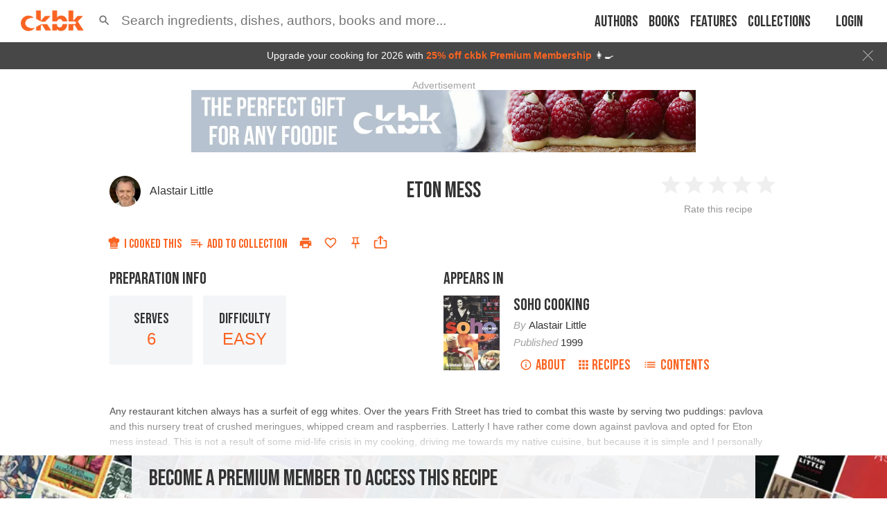

--- FILE ---
content_type: text/html; charset=utf-8
request_url: https://app.ckbk.com/recipe/soho64224c08s001r017/eton-mess
body_size: 33639
content:
<!DOCTYPE html><html lang="en" data-theme="system"><head><link rel="preconnect" href="https://fonts.googleapis.com"/><link rel="preconnect" href="https://fonts.gstatic.com" crossorigin="true"/><link rel="preload" as="style" href="https://fonts.googleapis.com/css2?family=Bebas+Neue&amp;display=fallback"/><link rel="stylesheet" href="https://fonts.googleapis.com/css2?family=Bebas+Neue&amp;display=fallback"/><link href="https://fonts.googleapis.com/css2?family=Roboto+Condensed:wght@400..600&amp;display=swap" rel="stylesheet"/><base href="/"/><script>
              (function(w,d,s,l,i){w[l]=w[l]||[];w[l].push({'gtm.start':
              new Date().getTime(),event:'gtm.js'});var f=d.getElementsByTagName(s)[0],
              j=d.createElement(s),dl=l!='dataLayer'?'&l='+l:'';j.defer=true;j.src=
              'https://www.googletagmanager.com/gtm.js?id='+i+dl;f.parentNode.insertBefore(j,f);
              })(window,document,'script','dataLayer','GTM-MVNX8J9');
              </script><meta charSet="utf-8"/><meta http-equiv="x-ua-compatible" content="ie=edge"/><title data-rh="true">Eton mess from Soho Cooking by Alastair Little</title><meta name="viewport" content="width=device-width, initial-scale=1, maximum-scale=1 ,user-scalable=0, viewport-fit=cover"/><meta data-rh="true" name="twitter:card" content="summary"/><meta data-rh="true" name="facebook-domain-verification" content="ln2qefjp28z0lvqlx5y3pd1nc0ryc2"/><meta data-rh="true" property="al:ios:url" content="ckbk://app.ckbk.com/recipe/soho64224c08s001r017/eton-mess"/><meta data-rh="true" property="al:ios:app_store_id" content="1476621703"/><meta data-rh="true" property="al:ios:app_name" content="ckbk"/><meta data-rh="true" name="apple-itunes-app" content="app-id=1476621703, app-argument=https://app.ckbk.com/recipe/soho64224c08s001r017/eton-mess"/><meta data-rh="true" name="site_name" content="ckbk"/><meta data-rh="true" property="og:site_name" name="site_name" content="ckbk"/><meta data-rh="true" property="og:type" content="website"/><meta data-rh="true" name="twitter:site" content="@ckbkapp"/><meta data-rh="true" property="fb:app_id" content="1477142632599929"/><meta data-rh="true" name="robots" content="noarchive, max-image-preview:large"/><meta data-rh="true" name="title" content="Eton mess from Soho Cooking by Alastair Little"/><meta data-rh="true" property="og:title" content="Eton mess from Soho Cooking by Alastair Little"/><meta data-rh="true" name="twitter:title" content="Eton mess from Soho Cooking by Alastair Little"/><meta data-rh="true" name="description" content="Any restaurant kitchen always has a surfeit of egg whites. Over the years Frith Street has tried to combat this waste by serving two puddings: pavlova and this nursery treat of crushed meringues, w..."/><meta data-rh="true" property="og:description" content="Any restaurant kitchen always has a surfeit of egg whites. Over the years Frith Street has tried to combat this waste by serving two puddings: pavlova and this nursery treat of crushed meringues, w..."/><meta data-rh="true" name="twitter:description" content="Any restaurant kitchen always has a surfeit of egg whites. Over the years Frith Street has tried to combat this waste by serving two puddings: pavlova and this nursery treat of crushed meringues, w..."/><meta data-rh="true" name="twitter:image" content="https://images.ckbk.com/eyJrZXkiOiJjb3ZlcnMvU29ob0Nvb2tpbmcuanBnIiwiZWRpdHMiOnsicmVzaXplIjp7IndpdGhvdXRFbmxhcmdlbWVudCI6dHJ1ZSwid2lkdGgiOjMxNSwiaGVpZ2h0IjozMTUsImZpdCI6Imluc2lkZSJ9LCJ0b0Zvcm1hdCI6ImpwZWcifX0="/><meta data-rh="true" name="image" content="https://images.ckbk.com/eyJrZXkiOiJjb3ZlcnMvU29ob0Nvb2tpbmcuanBnIiwiZWRpdHMiOnsicmVzaXplIjp7IndpdGhvdXRFbmxhcmdlbWVudCI6dHJ1ZSwid2lkdGgiOjMxNSwiaGVpZ2h0IjozMTUsImZpdCI6Imluc2lkZSJ9LCJ0b0Zvcm1hdCI6ImpwZWcifX0="/><meta data-rh="true" property="og:image" content="https://images.ckbk.com/eyJrZXkiOiJjb3ZlcnMvU29ob0Nvb2tpbmcuanBnIiwiZWRpdHMiOnsicmVzaXplIjp7IndpdGhvdXRFbmxhcmdlbWVudCI6dHJ1ZSwid2lkdGgiOjMxNSwiaGVpZ2h0IjozMTUsImZpdCI6Imluc2lkZSJ9LCJ0b0Zvcm1hdCI6ImpwZWcifX0="/><meta data-rh="true" name="image:height" content="315"/><meta data-rh="true" property="og:image:height" content="315"/><meta data-rh="true" name="image:width" content="315"/><meta data-rh="true" property="og:image:width" content="315"/><meta data-rh="true" name="url" content="https://app.ckbk.com/recipe/soho64224c08s001r017/eton-mess"/><meta data-rh="true" property="og:url" content="https://app.ckbk.com/recipe/soho64224c08s001r017/eton-mess"/><script data-rh="true" type="application/ld+json">{"@context":"http://schema.org/","@type":"Recipe","@id":"https://app.ckbk.com/recipe/soho64224c08s001r017/eton-mess","author":{"@type":"Person","name":"Alastair Little","url":"https://app.ckbk.com/authors/alastair-little"},"cookTime":null,"description":"Any restaurant kitchen always has a surfeit of egg whites. Over the years Frith Street has tried to combat this waste by serving two puddings: pavlova and this nursery treat of crushed meringues, w...","headline":"Eton mess","image":["https://images.ckbk.com/eyJrZXkiOiJjb3ZlcnMvU29ob0Nvb2tpbmcuanBnIiwiZWRpdHMiOnsicmVzaXplIjp7IndpdGhvdXRFbmxhcmdlbWVudCI6dHJ1ZSwid2lkdGgiOjYzMCwiaGVpZ2h0Ijo2MzAsImZpdCI6Imluc2lkZSJ9fX0="],"keywords":"Kosher, Halal, Nut-free","name":"Eton mess","mainEntityOfPage":{"@type":"WebPage","@id":"https://app.ckbk.com/recipe/soho64224c08s001r017/eton-mess"},"prepTime":null,"publisher":{"@type":"Organization","name":"ckbk","url":"https://app.ckbk.com","logo":{"@type":"ImageObject","url":"https://app.ckbk.com/images/logo.png","width":260,"height":86}},"recipeCategory":"Dessert","recipeCuisine":"United Kingdom","recipeIngredient":["200 ml double cream, whipped with caster or vanilla sugar to taste (Chantilly cream)","200 ml double cream, whipped with caster or vanilla sugar to taste (Chantilly cream)","200 ml double cream, whipped with caster or vanilla sugar to taste (Chantilly cream)","350 g caster sugar","6 egg whites","500 g raspberries"],"recipeYield":"Serves 6","video":[],"isAccessibleForFree":"False","hasPart":{"@type":"WebPageElement","isAccessibleForFree":"False","cssSelector":".paywalled-content"}}</script><link rel="preconnect" href="https://images.ckbk.com"/><link rel="apple-touch-icon" href="apple-touch-icon.png"/><link rel="manifest" href="/manifest.json"/><link data-rh="true" rel="alternate" href="android-app://com.ckbk.app/https/app.ckbk.com"/><link data-rh="true" rel="alternate" href="android-app://com.ckbk.app/https/appdemo.ckbk.com"/><link data-rh="true" rel="canonical" href="https://app.ckbk.com/recipe/soho64224c08s001r017/eton-mess"/><style id="css">.MuiSvgIcon-root {
  fill: currentColor;
  width: 1em;
  height: 1em;
  display: inline-block;
  font-size: 1.7142857142857142rem;
  transition: fill 200ms cubic-bezier(0.4, 0, 0.2, 1) 0ms;
  flex-shrink: 0;
  user-select: none;
}
.MuiSvgIcon-colorPrimary {
  color: #fa6422;
}
.MuiSvgIcon-colorSecondary {
  color: #333333;
}
.MuiSvgIcon-colorAction {
  color: rgba(0, 0, 0, 0.54);
}
.MuiSvgIcon-colorError {
  color: #cb1f27;
}
.MuiSvgIcon-colorDisabled {
  color: rgba(0, 0, 0, 0.26);
}
.MuiSvgIcon-fontSizeInherit {
  font-size: inherit;
}
.MuiSvgIcon-fontSizeSmall {
  font-size: 1.4285714285714284rem;
}
.MuiSvgIcon-fontSizeLarge {
  font-size: 2.5rem;
}
.MuiSvgIcon-root {
  fill: currentColor;
  width: 1em;
  height: 1em;
  display: inline-block;
  font-size: 1.7142857142857142rem;
  transition: fill 200ms cubic-bezier(0.4, 0, 0.2, 1) 0ms;
  flex-shrink: 0;
  user-select: none;
}
.MuiSvgIcon-colorPrimary {
  color: #fa6422;
}
.MuiSvgIcon-colorSecondary {
  color: #333333;
}
.MuiSvgIcon-colorAction {
  color: rgba(0, 0, 0, 0.54);
}
.MuiSvgIcon-colorError {
  color: #cb1f27;
}
.MuiSvgIcon-colorDisabled {
  color: rgba(0, 0, 0, 0.26);
}
.MuiSvgIcon-fontSizeInherit {
  font-size: inherit;
}
.MuiSvgIcon-fontSizeSmall {
  font-size: 1.4285714285714284rem;
}
.MuiSvgIcon-fontSizeLarge {
  font-size: 2.5rem;
}
.MuiButtonBase-root {
  color: inherit;
  border: 0;
  cursor: pointer;
  margin: 0;
  display: inline-flex;
  outline: 0;
  padding: 0;
  position: relative;
  align-items: center;
  user-select: none;
  border-radius: 0;
  vertical-align: middle;
  -moz-appearance: none;
  justify-content: center;
  text-decoration: none;
  background-color: transparent;
  -webkit-appearance: none;
  -webkit-tap-highlight-color: transparent;
}
.MuiButtonBase-root::-moz-focus-inner {
  border-style: none;
}
.MuiButtonBase-root.Mui-disabled {
  cursor: default;
  pointer-events: none;
}
@media print {
  .MuiButtonBase-root {
    color-adjust: exact;
  }
}
  .MuiButtonBase-root {
    color: inherit;
    border: 0;
    cursor: pointer;
    margin: 0;
    display: inline-flex;
    outline: 0;
    padding: 0;
    position: relative;
    align-items: center;
    user-select: none;
    border-radius: 0;
    vertical-align: middle;
    -moz-appearance: none;
    justify-content: center;
    text-decoration: none;
    background-color: transparent;
    -webkit-appearance: none;
    -webkit-tap-highlight-color: transparent;
  }
  .MuiButtonBase-root::-moz-focus-inner {
    border-style: none;
  }
  .MuiButtonBase-root.Mui-disabled {
    cursor: default;
    pointer-events: none;
  }
@media print {
  .MuiButtonBase-root {
    color-adjust: exact;
  }
}
  .MuiCollapse-root {
    height: 0;
    overflow: hidden;
    transition: height 300ms cubic-bezier(0.4, 0, 0.2, 1) 0ms;
  }
  .MuiCollapse-entered {
    height: auto;
    overflow: visible;
  }
  .MuiCollapse-hidden {
    visibility: hidden;
  }
  .MuiCollapse-wrapper {
    display: flex;
  }
  .MuiCollapse-wrapperInner {
    width: 100%;
  }
  .MuiCollapse-root {
    height: 0;
    overflow: hidden;
    transition: height 300ms cubic-bezier(0.4, 0, 0.2, 1) 0ms;
  }
  .MuiCollapse-entered {
    height: auto;
    overflow: visible;
  }
  .MuiCollapse-hidden {
    visibility: hidden;
  }
  .MuiCollapse-wrapper {
    display: flex;
  }
  .MuiCollapse-wrapperInner {
    width: 100%;
  }
  .MuiButton-root {
    color: rgba(0, 0, 0, 0.87);
    padding: 8px 16px 4px 16px;
    font-size: 1.125rem;
    min-width: 32px;
    box-sizing: border-box;
    transition: color .01s;
    font-family: 'Bebas Neue', 'Helvetica Neue', 'Helvetica', 'Arial', sans-serif !important;
    font-weight: 500;
    line-height: 1.4;
    white-space: nowrap;
    border-radius: 4px;
    text-transform: uppercase;
  }
  .MuiButton-root:hover {
    text-decoration: none;
    background-color: rgba(0, 0, 0, 0.04);
  }
  .MuiButton-root.Mui-disabled {
    color: rgba(0, 0, 0, 0.26);
  }
@media (hover: none) {
  .MuiButton-root:hover {
    background-color: transparent;
  }
}
  .MuiButton-root:hover.Mui-disabled {
    background-color: transparent;
  }
  .MuiButton-label {
    width: 100%;
    display: inherit;
    align-items: inherit;
    justify-content: inherit;
  }
  .MuiButton-label > svg {
    margin-bottom: 4px;
  }
  .MuiButton-text {
    padding: 8px 8px 4px 8px;
  }
  .MuiButton-textPrimary {
    color: #fa6422;
  }
@media (hover: none) {
  .MuiButton-textPrimary:hover {
    background-color: transparent;
  }
}
  .MuiButton-textSecondary {
    color: #333333;
  }
  .MuiButton-textSecondary:hover {
    background-color: rgba(51, 51, 51, 0.04);
  }
@media (hover: none) {
  .MuiButton-textSecondary:hover {
    background-color: transparent;
  }
}
  .MuiButton-outlined {
    border: 1px solid rgba(0, 0, 0, 0.23);
    padding: 5px 15px;
  }
  .MuiButton-outlined.Mui-disabled {
    border: 1px solid rgba(0, 0, 0, 0.12);
  }
  .MuiButton-outlinedPrimary {
    color: #fa6422;
    border: 1px solid rgba(250, 100, 34, 0.5);
  }
  .MuiButton-outlinedPrimary:hover {
    border: 1px solid #fa6422;
    background-color: rgba(250, 100, 34, 0.04);
  }
@media (hover: none) {
  .MuiButton-outlinedPrimary:hover {
    background-color: transparent;
  }
}
  .MuiButton-outlinedSecondary {
    color: #333333;
    border: 1px solid rgba(51, 51, 51, 0.5);
  }
  .MuiButton-outlinedSecondary:hover {
    border: 1px solid #333333;
    background-color: rgba(51, 51, 51, 0.04);
  }
  .MuiButton-outlinedSecondary.Mui-disabled {
    border: 1px solid rgba(0, 0, 0, 0.26);
  }
@media (hover: none) {
  .MuiButton-outlinedSecondary:hover {
    background-color: transparent;
  }
}
  .MuiButton-contained {
    color: #fa6422;
    border: solid 1px #fa6422;
    box-shadow: none;
    background-color: #fff;
  }
  .MuiButton-contained:hover {
    color: #fb753b;
    box-shadow: none;
    border-color: #fb753b;
    background-color: #fff;
  }
  .MuiButton-contained.Mui-focusVisible {
    box-shadow: 0px 3px 5px -1px rgba(0,0,0,0.2),0px 6px 10px 0px rgba(0,0,0,0.14),0px 1px 18px 0px rgba(0,0,0,0.12);
  }
  .MuiButton-contained:active {
    box-shadow: 0px 5px 5px -3px rgba(0,0,0,0.2),0px 8px 10px 1px rgba(0,0,0,0.14),0px 3px 14px 2px rgba(0,0,0,0.12);
  }
  .MuiButton-contained.Mui-disabled {
    color: rgba(0, 0, 0, 0.26);
    box-shadow: none;
    background-color: rgba(0, 0, 0, 0.12);
  }
@media (hover: none) {
  .MuiButton-contained:hover {
    box-shadow: 0px 3px 1px -2px rgba(0,0,0,0.2),0px 2px 2px 0px rgba(0,0,0,0.14),0px 1px 5px 0px rgba(0,0,0,0.12);
    background-color: #e0e0e0;
  }
}
  .MuiButton-contained:hover.Mui-disabled {
    background-color: rgba(0, 0, 0, 0.12);
  }
  .MuiButton-containedPrimary {
    color: #fff;
    border: none;
    background-color: #fa6422;
  }
  .MuiButton-containedPrimary:hover {
    color: #fff;
    box-shadow: none;
    background-color: #f95309;
  }
@media (hover: none) {
  .MuiButton-containedPrimary:hover {
    background-color: #fa6422;
  }
}
  .MuiButton-containedSecondary {
    color: #fff;
    background-color: #333333;
  }
  .MuiButton-containedSecondary:hover {
    background-color: rgb(35, 35, 35);
  }
@media (hover: none) {
  .MuiButton-containedSecondary:hover {
    background-color: #333333;
  }
}
  .MuiButton-disableElevation {
    box-shadow: none;
  }
  .MuiButton-disableElevation:hover {
    box-shadow: none;
  }
  .MuiButton-disableElevation.Mui-focusVisible {
    box-shadow: none;
  }
  .MuiButton-disableElevation:active {
    box-shadow: none;
  }
  .MuiButton-disableElevation.Mui-disabled {
    box-shadow: none;
  }
  .MuiButton-colorInherit {
    color: inherit;
    border-color: currentColor;
  }
  .MuiButton-textSizeSmall {
    padding: 4px 5px;
    font-size: 0.9285714285714285rem;
  }
  .MuiButton-textSizeLarge {
    padding: 8px 11px;
    font-size: 1.0714285714285714rem;
  }
  .MuiButton-outlinedSizeSmall {
    padding: 3px 9px;
    font-size: 0.9285714285714285rem;
  }
  .MuiButton-outlinedSizeLarge {
    padding: 7px 21px;
    font-size: 1.0714285714285714rem;
  }
  .MuiButton-containedSizeSmall {
    padding: 4px 10px;
    font-size: 0.9285714285714285rem;
  }
  .MuiButton-containedSizeLarge {
    padding: 8px 22px;
    font-size: 1.25rem;
    padding-top: 5px;
    padding-bottom: 0;
  }
  .MuiButton-sizeLarge {
    font-size: 1.25rem;
    padding-top: 5px;
    padding-bottom: 0;
  }
  .MuiButton-fullWidth {
    width: 100%;
  }
  .MuiButton-startIcon {
    display: inherit;
    margin-left: -4px;
    margin-right: 5px;
    margin-bottom: 4px;
  }
  .MuiButton-startIcon.MuiButton-iconSizeSmall {
    margin-left: -2px;
  }
  .MuiButton-endIcon {
    display: inherit;
    margin-left: 8px;
    margin-right: -4px;
  }
  .MuiButton-endIcon.MuiButton-iconSizeSmall {
    margin-right: -2px;
  }
  .MuiButton-iconSizeSmall > *:first-child {
    font-size: 18px;
  }
  .MuiButton-iconSizeMedium > *:first-child {
    font-size: 20px;
  }
  .MuiButton-iconSizeLarge {
    font-size: 24px;
  }
  .MuiButton-iconSizeLarge > *:first-child {
    font-size: 22px;
  }
  .MuiButton-root {
    color: rgba(0, 0, 0, 0.87);
    padding: 8px 16px 4px 16px;
    font-size: 1.125rem;
    min-width: 32px;
    box-sizing: border-box;
    transition: color .01s;
    font-family: 'Bebas Neue', 'Helvetica Neue', 'Helvetica', 'Arial', sans-serif !important;
    font-weight: 500;
    line-height: 1.4;
    white-space: nowrap;
    border-radius: 4px;
    text-transform: uppercase;
  }
  .MuiButton-root:hover {
    text-decoration: none;
    background-color: rgba(0, 0, 0, 0.04);
  }
  .MuiButton-root.Mui-disabled {
    color: rgba(0, 0, 0, 0.26);
  }
@media (hover: none) {
  .MuiButton-root:hover {
    background-color: transparent;
  }
}
  .MuiButton-root:hover.Mui-disabled {
    background-color: transparent;
  }
  .MuiButton-label {
    width: 100%;
    display: inherit;
    align-items: inherit;
    justify-content: inherit;
  }
  .MuiButton-label > svg {
    margin-bottom: 4px;
  }
  .MuiButton-text {
    padding: 8px 8px 4px 8px;
  }
  .MuiButton-textPrimary {
    color: #fa6422;
  }
@media (hover: none) {
  .MuiButton-textPrimary:hover {
    background-color: transparent;
  }
}
  .MuiButton-textSecondary {
    color: #333333;
  }
  .MuiButton-textSecondary:hover {
    background-color: rgba(51, 51, 51, 0.04);
  }
@media (hover: none) {
  .MuiButton-textSecondary:hover {
    background-color: transparent;
  }
}
  .MuiButton-outlined {
    border: 1px solid rgba(0, 0, 0, 0.23);
    padding: 5px 15px;
  }
  .MuiButton-outlined.Mui-disabled {
    border: 1px solid rgba(0, 0, 0, 0.12);
  }
  .MuiButton-outlinedPrimary {
    color: #fa6422;
    border: 1px solid rgba(250, 100, 34, 0.5);
  }
  .MuiButton-outlinedPrimary:hover {
    border: 1px solid #fa6422;
    background-color: rgba(250, 100, 34, 0.04);
  }
@media (hover: none) {
  .MuiButton-outlinedPrimary:hover {
    background-color: transparent;
  }
}
  .MuiButton-outlinedSecondary {
    color: #333333;
    border: 1px solid rgba(51, 51, 51, 0.5);
  }
  .MuiButton-outlinedSecondary:hover {
    border: 1px solid #333333;
    background-color: rgba(51, 51, 51, 0.04);
  }
  .MuiButton-outlinedSecondary.Mui-disabled {
    border: 1px solid rgba(0, 0, 0, 0.26);
  }
@media (hover: none) {
  .MuiButton-outlinedSecondary:hover {
    background-color: transparent;
  }
}
  .MuiButton-contained {
    color: #fa6422;
    border: solid 1px #fa6422;
    box-shadow: none;
    background-color: #fff;
  }
  .MuiButton-contained:hover {
    color: #fb753b;
    box-shadow: none;
    border-color: #fb753b;
    background-color: #fff;
  }
  .MuiButton-contained.Mui-focusVisible {
    box-shadow: 0px 3px 5px -1px rgba(0,0,0,0.2),0px 6px 10px 0px rgba(0,0,0,0.14),0px 1px 18px 0px rgba(0,0,0,0.12);
  }
  .MuiButton-contained:active {
    box-shadow: 0px 5px 5px -3px rgba(0,0,0,0.2),0px 8px 10px 1px rgba(0,0,0,0.14),0px 3px 14px 2px rgba(0,0,0,0.12);
  }
  .MuiButton-contained.Mui-disabled {
    color: rgba(0, 0, 0, 0.26);
    box-shadow: none;
    background-color: rgba(0, 0, 0, 0.12);
  }
@media (hover: none) {
  .MuiButton-contained:hover {
    box-shadow: 0px 3px 1px -2px rgba(0,0,0,0.2),0px 2px 2px 0px rgba(0,0,0,0.14),0px 1px 5px 0px rgba(0,0,0,0.12);
    background-color: #e0e0e0;
  }
}
  .MuiButton-contained:hover.Mui-disabled {
    background-color: rgba(0, 0, 0, 0.12);
  }
  .MuiButton-containedPrimary {
    color: #fff;
    border: none;
    background-color: #fa6422;
  }
  .MuiButton-containedPrimary:hover {
    color: #fff;
    box-shadow: none;
    background-color: #f95309;
  }
@media (hover: none) {
  .MuiButton-containedPrimary:hover {
    background-color: #fa6422;
  }
}
  .MuiButton-containedSecondary {
    color: #fff;
    background-color: #333333;
  }
  .MuiButton-containedSecondary:hover {
    background-color: rgb(35, 35, 35);
  }
@media (hover: none) {
  .MuiButton-containedSecondary:hover {
    background-color: #333333;
  }
}
  .MuiButton-disableElevation {
    box-shadow: none;
  }
  .MuiButton-disableElevation:hover {
    box-shadow: none;
  }
  .MuiButton-disableElevation.Mui-focusVisible {
    box-shadow: none;
  }
  .MuiButton-disableElevation:active {
    box-shadow: none;
  }
  .MuiButton-disableElevation.Mui-disabled {
    box-shadow: none;
  }
  .MuiButton-colorInherit {
    color: inherit;
    border-color: currentColor;
  }
  .MuiButton-textSizeSmall {
    padding: 4px 5px;
    font-size: 0.9285714285714285rem;
  }
  .MuiButton-textSizeLarge {
    padding: 8px 11px;
    font-size: 1.0714285714285714rem;
  }
  .MuiButton-outlinedSizeSmall {
    padding: 3px 9px;
    font-size: 0.9285714285714285rem;
  }
  .MuiButton-outlinedSizeLarge {
    padding: 7px 21px;
    font-size: 1.0714285714285714rem;
  }
  .MuiButton-containedSizeSmall {
    padding: 4px 10px;
    font-size: 0.9285714285714285rem;
  }
  .MuiButton-containedSizeLarge {
    padding: 8px 22px;
    font-size: 1.25rem;
    padding-top: 5px;
    padding-bottom: 0;
  }
  .MuiButton-sizeLarge {
    font-size: 1.25rem;
    padding-top: 5px;
    padding-bottom: 0;
  }
  .MuiButton-fullWidth {
    width: 100%;
  }
  .MuiButton-startIcon {
    display: inherit;
    margin-left: -4px;
    margin-right: 5px;
    margin-bottom: 4px;
  }
  .MuiButton-startIcon.MuiButton-iconSizeSmall {
    margin-left: -2px;
  }
  .MuiButton-endIcon {
    display: inherit;
    margin-left: 8px;
    margin-right: -4px;
  }
  .MuiButton-endIcon.MuiButton-iconSizeSmall {
    margin-right: -2px;
  }
  .MuiButton-iconSizeSmall > *:first-child {
    font-size: 18px;
  }
  .MuiButton-iconSizeMedium > *:first-child {
    font-size: 20px;
  }
  .MuiButton-iconSizeLarge {
    font-size: 24px;
  }
  .MuiButton-iconSizeLarge > *:first-child {
    font-size: 22px;
  }
html {
  box-sizing: border-box;
  -webkit-font-smoothing: antialiased;
  -moz-osx-font-smoothing: grayscale;
}
*, *::before, *::after {
  box-sizing: inherit;
}
strong, b {
  font-weight: 700;
}
body {
  color: rgba(0, 0, 0, 0.87);
  margin: 0;
  font-size: 1rem;
  font-family: 'Helvetica Neue', 'Helvetica', 'Arial', sans-serif;
  font-weight: 400;
  line-height: 1.43;
  background-color: #fa6422;
}
@media print {
  body {
    background-color: #fff;
  }
}
body::backdrop {
  background-color: #fa6422;
}
html {
  box-sizing: border-box;
  -webkit-font-smoothing: antialiased;
  -moz-osx-font-smoothing: grayscale;
}
*, *::before, *::after {
  box-sizing: inherit;
}
strong, b {
  font-weight: 700;
}
body {
  color: rgba(0, 0, 0, 0.87);
  margin: 0;
  font-size: 1rem;
  font-family: 'Helvetica Neue', 'Helvetica', 'Arial', sans-serif;
  font-weight: 400;
  line-height: 1.43;
  background-color: #fa6422;
}
@media print {
  body {
    background-color: #fff;
  }
}
body::backdrop {
  background-color: #fa6422;
}
@media print {
  .MuiDialog-root {
    position: absolute !important;
  }
}
  .MuiDialog-scrollPaper {
    display: flex;
    align-items: center;
    justify-content: center;
  }
  .MuiDialog-scrollBody {
    overflow-x: hidden;
    overflow-y: auto;
    text-align: center;
  }
  .MuiDialog-scrollBody:after {
    width: 0;
    height: 100%;
    content: "";
    display: inline-block;
    vertical-align: middle;
  }
  .MuiDialog-container {
    height: 100%;
    outline: 0;
  }
@media print {
  .MuiDialog-container {
    height: auto;
  }
}
  .MuiDialog-paper {
    margin: 32px;
    position: relative;
    overflow-y: auto;
  }
@media print {
  .MuiDialog-paper {
    box-shadow: none;
    overflow-y: visible;
  }
}
  .MuiDialog-paperScrollPaper {
    display: flex;
    max-height: calc(100% - 64px);
    flex-direction: column;
  }
  .MuiDialog-paperScrollBody {
    display: inline-block;
    text-align: left;
    vertical-align: middle;
  }
  .MuiDialog-paperWidthFalse {
    max-width: calc(100% - 64px);
  }
  .MuiDialog-paperWidthXs {
    max-width: 444px;
  }
@media (max-width:507.95px) {
  .MuiDialog-paperWidthXs.MuiDialog-paperScrollBody {
    max-width: calc(100% - 64px);
  }
}
  .MuiDialog-paperWidthSm {
    max-width: 600px;
  }
@media (max-width:663.95px) {
  .MuiDialog-paperWidthSm.MuiDialog-paperScrollBody {
    max-width: calc(100% - 64px);
  }
}
  .MuiDialog-paperWidthMd {
    max-width: 960px;
  }
@media (max-width:1023.95px) {
  .MuiDialog-paperWidthMd.MuiDialog-paperScrollBody {
    max-width: calc(100% - 64px);
  }
}
  .MuiDialog-paperWidthLg {
    max-width: 1280px;
  }
@media (max-width:1343.95px) {
  .MuiDialog-paperWidthLg.MuiDialog-paperScrollBody {
    max-width: calc(100% - 64px);
  }
}
  .MuiDialog-paperWidthXl {
    max-width: 1920px;
  }
@media (max-width:1983.95px) {
  .MuiDialog-paperWidthXl.MuiDialog-paperScrollBody {
    max-width: calc(100% - 64px);
  }
}
  .MuiDialog-paperFullWidth {
    width: calc(100% - 64px);
  }
  .MuiDialog-paperFullScreen {
    width: 100%;
    height: 100%;
    margin: 0;
    max-width: 100%;
    max-height: none;
    border-radius: 0;
  }
  .MuiDialog-paperFullScreen.MuiDialog-paperScrollBody {
    margin: 0;
    max-width: 100%;
  }
@media print {
  .MuiDialog-root {
    position: absolute !important;
  }
}
  .MuiDialog-scrollPaper {
    display: flex;
    align-items: center;
    justify-content: center;
  }
  .MuiDialog-scrollBody {
    overflow-x: hidden;
    overflow-y: auto;
    text-align: center;
  }
  .MuiDialog-scrollBody:after {
    width: 0;
    height: 100%;
    content: "";
    display: inline-block;
    vertical-align: middle;
  }
  .MuiDialog-container {
    height: 100%;
    outline: 0;
  }
@media print {
  .MuiDialog-container {
    height: auto;
  }
}
  .MuiDialog-paper {
    margin: 32px;
    position: relative;
    overflow-y: auto;
  }
@media print {
  .MuiDialog-paper {
    box-shadow: none;
    overflow-y: visible;
  }
}
  .MuiDialog-paperScrollPaper {
    display: flex;
    max-height: calc(100% - 64px);
    flex-direction: column;
  }
  .MuiDialog-paperScrollBody {
    display: inline-block;
    text-align: left;
    vertical-align: middle;
  }
  .MuiDialog-paperWidthFalse {
    max-width: calc(100% - 64px);
  }
  .MuiDialog-paperWidthXs {
    max-width: 444px;
  }
@media (max-width:507.95px) {
  .MuiDialog-paperWidthXs.MuiDialog-paperScrollBody {
    max-width: calc(100% - 64px);
  }
}
  .MuiDialog-paperWidthSm {
    max-width: 600px;
  }
@media (max-width:663.95px) {
  .MuiDialog-paperWidthSm.MuiDialog-paperScrollBody {
    max-width: calc(100% - 64px);
  }
}
  .MuiDialog-paperWidthMd {
    max-width: 960px;
  }
@media (max-width:1023.95px) {
  .MuiDialog-paperWidthMd.MuiDialog-paperScrollBody {
    max-width: calc(100% - 64px);
  }
}
  .MuiDialog-paperWidthLg {
    max-width: 1280px;
  }
@media (max-width:1343.95px) {
  .MuiDialog-paperWidthLg.MuiDialog-paperScrollBody {
    max-width: calc(100% - 64px);
  }
}
  .MuiDialog-paperWidthXl {
    max-width: 1920px;
  }
@media (max-width:1983.95px) {
  .MuiDialog-paperWidthXl.MuiDialog-paperScrollBody {
    max-width: calc(100% - 64px);
  }
}
  .MuiDialog-paperFullWidth {
    width: calc(100% - 64px);
  }
  .MuiDialog-paperFullScreen {
    width: 100%;
    height: 100%;
    margin: 0;
    max-width: 100%;
    max-height: none;
    border-radius: 0;
  }
  .MuiDialog-paperFullScreen.MuiDialog-paperScrollBody {
    margin: 0;
    max-width: 100%;
  }
  .MuiTooltip-popper {
    z-index: 1500;
    pointer-events: none;
  }
  .MuiTooltip-popperInteractive {
    pointer-events: auto;
  }
  .MuiTooltip-popperArrow[x-placement*="bottom"] .MuiTooltip-arrow {
    top: 0;
    left: 0;
    margin-top: -0.71em;
    margin-left: 4px;
    margin-right: 4px;
  }
  .MuiTooltip-popperArrow[x-placement*="top"] .MuiTooltip-arrow {
    left: 0;
    bottom: 0;
    margin-left: 4px;
    margin-right: 4px;
    margin-bottom: -0.71em;
  }
  .MuiTooltip-popperArrow[x-placement*="right"] .MuiTooltip-arrow {
    left: 0;
    width: 0.71em;
    height: 1em;
    margin-top: 4px;
    margin-left: -0.71em;
    margin-bottom: 4px;
  }
  .MuiTooltip-popperArrow[x-placement*="left"] .MuiTooltip-arrow {
    right: 0;
    width: 0.71em;
    height: 1em;
    margin-top: 4px;
    margin-right: -0.71em;
    margin-bottom: 4px;
  }
  .MuiTooltip-popperArrow[x-placement*="left"] .MuiTooltip-arrow::before {
    transform-origin: 0 0;
  }
  .MuiTooltip-popperArrow[x-placement*="right"] .MuiTooltip-arrow::before {
    transform-origin: 100% 100%;
  }
  .MuiTooltip-popperArrow[x-placement*="top"] .MuiTooltip-arrow::before {
    transform-origin: 100% 0;
  }
  .MuiTooltip-popperArrow[x-placement*="bottom"] .MuiTooltip-arrow::before {
    transform-origin: 0 100%;
  }
  .MuiTooltip-tooltip {
    color: #fff;
    padding: 4px 8px;
    font-size: 13px;
    max-width: 300px;
    word-wrap: break-word;
    font-family: 'Helvetica Neue', 'Helvetica', 'Arial', sans-serif;
    font-weight: 500;
    line-height: 1.4em;
    border-radius: 4px;
    background-color: #373737;
  }
  .MuiTooltip-tooltipArrow {
    margin: 0;
    position: relative;
  }
  .MuiTooltip-arrow {
    color: #373737;
    width: 1em;
    height: 0.71em;
    overflow: hidden;
    position: absolute;
    box-sizing: border-box;
  }
  .MuiTooltip-arrow::before {
    width: 100%;
    height: 100%;
    margin: auto;
    content: "";
    display: block;
    transform: rotate(45deg);
    background-color: currentColor;
  }
  .MuiTooltip-touch {
    padding: 8px 16px;
    font-size: 1rem;
    font-weight: 400;
    line-height: 1.14286em;
  }
  .MuiTooltip-tooltipPlacementLeft {
    margin: 0 24px ;
    transform-origin: right center;
  }
@media (min-width:600px) {
  .MuiTooltip-tooltipPlacementLeft {
    margin: 0 14px;
  }
}
  .MuiTooltip-tooltipPlacementRight {
    margin: 0 24px;
    transform-origin: left center;
  }
@media (min-width:600px) {
  .MuiTooltip-tooltipPlacementRight {
    margin: 0 14px;
  }
}
  .MuiTooltip-tooltipPlacementTop {
    margin: 24px 0;
    transform-origin: center bottom;
  }
@media (min-width:600px) {
  .MuiTooltip-tooltipPlacementTop {
    margin: 14px 0;
  }
}
  .MuiTooltip-tooltipPlacementBottom {
    margin: 24px 0;
    transform-origin: center top;
  }
@media (min-width:600px) {
  .MuiTooltip-tooltipPlacementBottom {
    margin: 14px 0;
  }
}
  .MuiTooltip-popper {
    z-index: 1500;
    pointer-events: none;
  }
  .MuiTooltip-popperInteractive {
    pointer-events: auto;
  }
  .MuiTooltip-popperArrow[x-placement*="bottom"] .MuiTooltip-arrow {
    top: 0;
    left: 0;
    margin-top: -0.71em;
    margin-left: 4px;
    margin-right: 4px;
  }
  .MuiTooltip-popperArrow[x-placement*="top"] .MuiTooltip-arrow {
    left: 0;
    bottom: 0;
    margin-left: 4px;
    margin-right: 4px;
    margin-bottom: -0.71em;
  }
  .MuiTooltip-popperArrow[x-placement*="right"] .MuiTooltip-arrow {
    left: 0;
    width: 0.71em;
    height: 1em;
    margin-top: 4px;
    margin-left: -0.71em;
    margin-bottom: 4px;
  }
  .MuiTooltip-popperArrow[x-placement*="left"] .MuiTooltip-arrow {
    right: 0;
    width: 0.71em;
    height: 1em;
    margin-top: 4px;
    margin-right: -0.71em;
    margin-bottom: 4px;
  }
  .MuiTooltip-popperArrow[x-placement*="left"] .MuiTooltip-arrow::before {
    transform-origin: 0 0;
  }
  .MuiTooltip-popperArrow[x-placement*="right"] .MuiTooltip-arrow::before {
    transform-origin: 100% 100%;
  }
  .MuiTooltip-popperArrow[x-placement*="top"] .MuiTooltip-arrow::before {
    transform-origin: 100% 0;
  }
  .MuiTooltip-popperArrow[x-placement*="bottom"] .MuiTooltip-arrow::before {
    transform-origin: 0 100%;
  }
  .MuiTooltip-tooltip {
    color: #fff;
    padding: 4px 8px;
    font-size: 13px;
    max-width: 300px;
    word-wrap: break-word;
    font-family: 'Helvetica Neue', 'Helvetica', 'Arial', sans-serif;
    font-weight: 500;
    line-height: 1.4em;
    border-radius: 4px;
    background-color: #373737;
  }
  .MuiTooltip-tooltipArrow {
    margin: 0;
    position: relative;
  }
  .MuiTooltip-arrow {
    color: #373737;
    width: 1em;
    height: 0.71em;
    overflow: hidden;
    position: absolute;
    box-sizing: border-box;
  }
  .MuiTooltip-arrow::before {
    width: 100%;
    height: 100%;
    margin: auto;
    content: "";
    display: block;
    transform: rotate(45deg);
    background-color: currentColor;
  }
  .MuiTooltip-touch {
    padding: 8px 16px;
    font-size: 1rem;
    font-weight: 400;
    line-height: 1.14286em;
  }
  .MuiTooltip-tooltipPlacementLeft {
    margin: 0 24px ;
    transform-origin: right center;
  }
@media (min-width:600px) {
  .MuiTooltip-tooltipPlacementLeft {
    margin: 0 14px;
  }
}
  .MuiTooltip-tooltipPlacementRight {
    margin: 0 24px;
    transform-origin: left center;
  }
@media (min-width:600px) {
  .MuiTooltip-tooltipPlacementRight {
    margin: 0 14px;
  }
}
  .MuiTooltip-tooltipPlacementTop {
    margin: 24px 0;
    transform-origin: center bottom;
  }
@media (min-width:600px) {
  .MuiTooltip-tooltipPlacementTop {
    margin: 14px 0;
  }
}
  .MuiTooltip-tooltipPlacementBottom {
    margin: 24px 0;
    transform-origin: center top;
  }
@media (min-width:600px) {
  .MuiTooltip-tooltipPlacementBottom {
    margin: 14px 0;
  }
}
  .MuiRating-root {
    color: #ffb400;
    cursor: pointer;
    display: inline-flex;
    position: relative;
    font-size: 1.7142857142857142rem;
    text-align: left;
    -webkit-tap-highlight-color: transparent;
  }
  .MuiRating-root.Mui-disabled {
    opacity: 0.5;
    pointer-events: none;
  }
  .MuiRating-root.Mui-focusVisible .MuiRating-iconActive {
    outline: 1px solid #999;
  }
  .MuiRating-sizeSmall {
    font-size: 1.2857142857142856rem;
  }
  .MuiRating-sizeLarge {
    font-size: 2.142857142857143rem;
  }
  .MuiRating-readOnly {
    pointer-events: none;
  }
  .MuiRating-visuallyhidden {
    top: 20px;
    clip: rect(0 0 0 0);
    color: #000;
    width: 1px;
    border: 0;
    height: 1px;
    margin: -1px;
    padding: 0;
    overflow: hidden;
    position: absolute;
  }
  input:focus + .MuiRating-pristine {
    top: 0;
    width: 100%;
    bottom: 0;
    outline: 1px solid #999;
    position: absolute;
  }
  .MuiRating-label {
    cursor: inherit;
  }
  .MuiRating-icon {
    display: flex;
    transition: transform 150ms cubic-bezier(0.4, 0, 0.2, 1) 0ms;
    pointer-events: none;
  }
  .MuiRating-iconEmpty {
    color: rgba(0, 0, 0, 0.26);
  }
  .MuiRating-iconActive {
    transform: scale(1.2);
  }
  .MuiRating-decimal {
    position: relative;
  }
  .MuiRating-root {
    color: #ffb400;
    cursor: pointer;
    display: inline-flex;
    position: relative;
    font-size: 1.7142857142857142rem;
    text-align: left;
    -webkit-tap-highlight-color: transparent;
  }
  .MuiRating-root.Mui-disabled {
    opacity: 0.5;
    pointer-events: none;
  }
  .MuiRating-root.Mui-focusVisible .MuiRating-iconActive {
    outline: 1px solid #999;
  }
  .MuiRating-sizeSmall {
    font-size: 1.2857142857142856rem;
  }
  .MuiRating-sizeLarge {
    font-size: 2.142857142857143rem;
  }
  .MuiRating-readOnly {
    pointer-events: none;
  }
  .MuiRating-visuallyhidden {
    top: 20px;
    clip: rect(0 0 0 0);
    color: #000;
    width: 1px;
    border: 0;
    height: 1px;
    margin: -1px;
    padding: 0;
    overflow: hidden;
    position: absolute;
  }
  input:focus + .MuiRating-pristine {
    top: 0;
    width: 100%;
    bottom: 0;
    outline: 1px solid #999;
    position: absolute;
  }
  .MuiRating-label {
    cursor: inherit;
  }
  .MuiRating-icon {
    display: flex;
    transition: transform 150ms cubic-bezier(0.4, 0, 0.2, 1) 0ms;
    pointer-events: none;
  }
  .MuiRating-iconEmpty {
    color: rgba(0, 0, 0, 0.26);
  }
  .MuiRating-iconActive {
    transform: scale(1.2);
  }
  .MuiRating-decimal {
    position: relative;
  }@font-face{font-family:'bebas-fallback';size-adjust:75%;src:local("Helvetica Neue")}
*{box-sizing:border-box}*::before,*::after{box-sizing:border-box}html,body,div,span,applet,object,iframe,h1,h2,h3,h4,h5,h6,p,blockquote,pre,a,button,abbr,acronym,address,big,cite,code,del,dfn,em,img,ins,kbd,q,s,samp,small,strike,strong,sub,sup,tt,var,b,u,i,center,dl,dt,dd,ol,ul,li,fieldset,form,label,legend,table,caption,tbody,tfoot,thead,tr,th,td,article,aside,canvas,details,embed,figure,figcaption,footer,header,hgroup,menu,nav,output,ruby,section,summary,time,mark,audio,video,textarea,input{border:none;font:inherit;margin:0;padding:0;vertical-align:baseline}html{height:100%}body{background-color:#fff;color:#333;font-family:"Helvetica Neue","Helvetica","Arial",sans-serif;font-size:16px;font-size:1rem;line-height:1.4;min-height:100%;overflow-x:hidden;overscroll-behavior:none}body.prevent-scroll{overflow-y:hidden}@media (min-width: 641px){body{font-size:.875rem}}@media (prefers-color-scheme: dark){:root:not([data-theme=light]):not([data-theme=dark]) input:-webkit-autofill,:root:not([data-theme=light]):not([data-theme=dark]) input:-webkit-autofill:hover,:root:not([data-theme=light]):not([data-theme=dark]) input:-webkit-autofill:focus,:root:not([data-theme=light]):not([data-theme=dark]) input:-webkit-autofill:active{-webkit-background-clip:text;-webkit-text-fill-color:#fff;box-shadow:200px 200px 100px #1b1f28 inset}}:root[data-theme=dark] input:-webkit-autofill,:root[data-theme=dark] input:-webkit-autofill:hover,:root[data-theme=dark] input:-webkit-autofill:focus,:root[data-theme=dark] input:-webkit-autofill:active{-webkit-background-clip:text;-webkit-text-fill-color:#fff;box-shadow:200px 200px 100px #1b1f28 inset}a{color:inherit;cursor:pointer;text-decoration:none}button{background-color:transparent;color:inherit;cursor:pointer;display:inline-block}img{display:inline-block;vertical-align:top}ol,ul{list-style:none}blockquote,q{quotes:none}blockquote::before,blockquote::after,q::before,q::after{content:''}sup{font-size:75%;vertical-align:super}caption{font-weight:900}b,strong{font-weight:600}em,i{font-style:italic}[hidden]{display:none !important}.scale-with-grid{display:inline-block;height:auto;max-width:100%}.centered{text-align:center}.strikeout{text-decoration:line-through}.in-column{margin:0 auto;max-width:1024px;padding:0 30px}@media (max-width: 768px){.in-column{padding:0 15px}}@media (max-width: 640px){.hide-on-mobile{display:none}}@media (max-width: 480px){.hide-on-narrow-mobile{display:none}}@media (min-width: 641px){.only-on-mobile{display:none}}@media (max-width: 1023px){.only-on-desktop{display:none}}@media (min-width: 1024px){.hide-on-desktop{display:none}}.left{text-align:left}input[type='search']{-webkit-appearance:none}input[type='search']::-webkit-search-cancel-button{-webkit-appearance:none;background-image:url("[data-uri]");background-repeat:no-repeat;background-size:18px;cursor:pointer;display:block;height:18px;width:18px}@media (prefers-color-scheme: dark){:root:not([data-theme=light]):not([data-theme=dark]) input[type='search']::-webkit-search-cancel-button{filter:url('data:image/svg+xml;charset=utf-8,<svg xmlns="http://www.w3.org/2000/svg"><filter id="filter"><feComponentTransfer color-interpolation-filters="sRGB"><feFuncR type="linear" slope="0.75" /><feFuncG type="linear" slope="0.75" /><feFuncB type="linear" slope="0.75" /></feComponentTransfer></filter></svg>#filter');-webkit-filter:brightness(75%);filter:brightness(75%)}}:root[data-theme=dark] input[type='search']::-webkit-search-cancel-button{filter:url('data:image/svg+xml;charset=utf-8,<svg xmlns="http://www.w3.org/2000/svg"><filter id="filter"><feComponentTransfer color-interpolation-filters="sRGB"><feFuncR type="linear" slope="0.75" /><feFuncG type="linear" slope="0.75" /><feFuncB type="linear" slope="0.75" /></feComponentTransfer></filter></svg>#filter');-webkit-filter:brightness(75%);filter:brightness(75%)}.dash{height:0;margin:20px 0}.dash::before{background-color:#fa6422;content:'';display:inline-block;height:2px;margin-bottom:20px;width:50px}.margin-top-5{margin-top:5px}.margin-bottom-5{margin-bottom:5px}.margin-left-5{margin-left:5px}.margin-right-5{margin-right:5px}.padding-top-5{padding-top:5px}.padding-bottom-5{padding-bottom:5px}.padding-left-5{padding-left:5px}.padding-right-5{padding-right:5px}.margin-top-10{margin-top:10px}.margin-bottom-10{margin-bottom:10px}.margin-left-10{margin-left:10px}.margin-right-10{margin-right:10px}.padding-top-10{padding-top:10px}.padding-bottom-10{padding-bottom:10px}.padding-left-10{padding-left:10px}.padding-right-10{padding-right:10px}.margin-top-15{margin-top:15px}.margin-bottom-15{margin-bottom:15px}.margin-left-15{margin-left:15px}.margin-right-15{margin-right:15px}.padding-top-15{padding-top:15px}.padding-bottom-15{padding-bottom:15px}.padding-left-15{padding-left:15px}.padding-right-15{padding-right:15px}.margin-top-20{margin-top:20px}.margin-bottom-20{margin-bottom:20px}.margin-left-20{margin-left:20px}.margin-right-20{margin-right:20px}.padding-top-20{padding-top:20px}.padding-bottom-20{padding-bottom:20px}.padding-left-20{padding-left:20px}.padding-right-20{padding-right:20px}.margin-top-25{margin-top:25px}.margin-bottom-25{margin-bottom:25px}.margin-left-25{margin-left:25px}.margin-right-25{margin-right:25px}.padding-top-25{padding-top:25px}.padding-bottom-25{padding-bottom:25px}.padding-left-25{padding-left:25px}.padding-right-25{padding-right:25px}.margin-top-30{margin-top:30px}.margin-bottom-30{margin-bottom:30px}.margin-left-30{margin-left:30px}.margin-right-30{margin-right:30px}.padding-top-30{padding-top:30px}.padding-bottom-30{padding-bottom:30px}.padding-left-30{padding-left:30px}.padding-right-30{padding-right:30px}.margin-top-35{margin-top:35px}.margin-bottom-35{margin-bottom:35px}.margin-left-35{margin-left:35px}.margin-right-35{margin-right:35px}.padding-top-35{padding-top:35px}.padding-bottom-35{padding-bottom:35px}.padding-left-35{padding-left:35px}.padding-right-35{padding-right:35px}.margin-top-40{margin-top:40px}.margin-bottom-40{margin-bottom:40px}.margin-left-40{margin-left:40px}.margin-right-40{margin-right:40px}.padding-top-40{padding-top:40px}.padding-bottom-40{padding-bottom:40px}.padding-left-40{padding-left:40px}.padding-right-40{padding-right:40px}@media print{body{background:#fff;margin:0;padding:0;width:100%}footer,nav,form,iframe,.menu{display:none}h1,h2,h3{background:none;color:#000;page-break-after:avoid}table,td{border:solid 1px #000;padding:7px}@page{margin-left:1cm}.do-not-print{display:none !important}}@media (prefers-color-scheme: dark){:root:not([data-theme='light']):not([data-theme='dark']) body{background-color:#000;color:#fff}:root:not([data-theme='light']):not([data-theme='dark']) .react-loading-skeleton{background-color:#333;background-image:linear-gradient(90deg, #333, #444, #333)}}:root[data-theme='dark'] body{background-color:#000;color:#fff}:root[data-theme='dark'] .react-loading-skeleton{background-color:#333;background-image:linear-gradient(90deg, #333, #444, #333)}.MuiBottomNavigationAction-wrapper .MuiBottomNavigationAction-label{font-size:10.563px !important}.MuiSvgIcon-fontSizeSmall{font-size:18.571px !important}@media (prefers-color-scheme: dark){:root:not([data-theme=light]):not([data-theme=dark]) .MuiPaper-elevation24{box-shadow:0 0 5px 1px rgba(105,105,105,0.2),0 8px 9px 7px rgba(105,105,105,0.14),0 3px 4px 2px rgba(105,105,105,0.12) !important}}:root[data-theme=dark] .MuiPaper-elevation24{box-shadow:0 0 5px 1px rgba(105,105,105,0.2),0 8px 9px 7px rgba(105,105,105,0.14),0 3px 4px 2px rgba(105,105,105,0.12) !important}.w-full{width:100%}.is-active{color:#fa6422}@media (prefers-color-scheme: dark){:root:not([data-theme=light]):not([data-theme=dark]) .is-not-active{color:#d7d7d7}}:root[data-theme=dark] .is-not-active{color:#d7d7d7}@media (prefers-color-scheme: light){:root:not([data-theme=light]):not([data-theme=dark]) .is-not-active{color:#191919}}:root[data-theme=light] .is-not-active{color:#191919}@media (max-width: 480px){.x-icon{margin-left:5px}}@media (prefers-color-scheme: dark){:root:not([data-theme=light]):not([data-theme=dark]) .dynamic-icon-colors{fill:#fff}}:root[data-theme=dark] .dynamic-icon-colors{fill:#fff}@media (prefers-color-scheme: light){:root:not([data-theme=light]):not([data-theme=dark]) .dynamic-icon-colors{fill:#000}}:root[data-theme=light] .dynamic-icon-colors{fill:#000}.flex{display:flex}
.layout,.web-layout{height:100%;margin:0 auto}.layout--normal .layout__body,.web-layout--normal .layout__body,.layout--normal .web-layout__body,.web-layout--normal .web-layout__body{margin:0 auto;max-width:1024px;outline:none}.layout--normal .layout__body--with-sidebar-ad,.web-layout--normal .layout__body--with-sidebar-ad,.layout--normal .web-layout__body--with-sidebar-ad,.web-layout--normal .web-layout__body--with-sidebar-ad{max-width:1344px}.layout__body-wrapper,.web-layout__body-wrapper{width:100%}.layout__header,.web-layout__header{transform:translateX(0);transition:transform 300ms ease}.layout__navigation,.web-layout__navigation{flex-shrink:0}.layout__navigation::after,.web-layout__navigation::after{clear:both;content:' ';display:block;font-size:0;height:0;overflow:hidden;width:100%}.layout__sidebar,.web-layout__sidebar{height:100%;-webkit-overflow-scrolling:touch;position:fixed;z-index:2}.layout__panel,.web-layout__panel{align-items:flex-start;display:flex;flex-direction:column;justify-content:space-between;margin:0 auto;min-height:100vh;padding-top:60px;z-index:3;transition:padding .3s ease-in-out}.layout__panel__with-pinned-pages__closed,.web-layout__panel__with-pinned-pages__closed{padding-top:109px}@media (min-width: 1280px) and (min-height: 1005px){.layout__panel__with-pinned-pages__closed,.web-layout__panel__with-pinned-pages__closed{padding-top:100px}}.layout__panel__with-pinned-pages__open,.web-layout__panel__with-pinned-pages__open{padding-top:224px}@media (min-width: 1280px) and (min-height: 1005px){.layout__panel__with-pinned-pages__open,.web-layout__panel__with-pinned-pages__open{padding-top:298px}}.layout__panel--before-open,.web-layout__panel--before-open{border-left:1px solid #f0f0f0}@media (prefers-color-scheme: dark){:root:not([data-theme=light]):not([data-theme=dark]) .layout__panel--before-open,:root:not([data-theme=light]):not([data-theme=dark]) .web-layout__panel--before-open{border-left-color:transparent}}:root[data-theme=dark] .layout__panel--before-open,:root[data-theme=dark] .web-layout__panel--before-open{border-left-color:transparent}.layout__panel--metered-access,.web-layout__panel--metered-access{padding-bottom:90px}.layout__panel--metered-access-extended,.web-layout__panel--metered-access-extended{padding-bottom:30vh}@media (min-width: 769px){.layout--wide .layout__body,.layout--normal .layout__body,.web-layout--wide .layout__body,.web-layout--normal .layout__body,.layout--wide .web-layout__body,.layout--normal .web-layout__body,.web-layout--wide .web-layout__body,.web-layout--normal .web-layout__body{min-height:calc(100vh - 60px);padding:30px}.layout__header--before-open,.web-layout__header--before-open{transform:translateX(250px)}.layout__sidebar,.web-layout__sidebar{width:250px}}@media (max-width: 768px){.layout--wide .layout__body,.layout--normal .layout__body,.web-layout--wide .layout__body,.web-layout--normal .layout__body,.layout--wide .web-layout__body,.layout--normal .web-layout__body,.web-layout--wide .web-layout__body,.web-layout--normal .web-layout__body{padding:15px}.layout__header--before-open,.web-layout__header--before-open{transform:translateX(200px)}.layout__sidebar,.web-layout__sidebar{width:200px}}@media print{.web-layout__sidebar{display:none}.web-layout__panel{margin:0;min-height:0;padding:0}.footer{display:none}}
.link{border-bottom:1px solid transparent;margin-bottom:-1.2px;font-weight:600}.link--energized{color:#fa6422}.link--light{color:#fff}.link--black{color:#000}.link--underline{text-decoration:underline;-webkit-text-decoration-style:dotted;text-decoration-style:dotted}.link--underline:hover{color:#666666}.link:hover{border-bottom-color:initial}
.rc-menu{border:solid 1px #efefef;border-radius:3px;box-shadow:1px 3px 3px 0 rgba(0,0,0,0.3);list-style:none;margin-bottom:0;outline:none;padding-left:0}@media (prefers-color-scheme: dark){:root:not([data-theme=light]):not([data-theme=dark]) .rc-menu{border-color:#333}}:root[data-theme=dark] .rc-menu{border-color:#333}.rc-menu-hidden{display:none}.rc-menu-collapse{overflow:hidden}.rc-menu-collapse-active{transition:height 0.3s ease-out}.rc-menu-item-divider{background-color:#f4f5f7;height:1px;line-height:0;margin:15px 0;overflow:hidden}@media (prefers-color-scheme: dark){:root:not([data-theme=light]):not([data-theme=dark]) .rc-menu-item-divider{background-color:#2a2c2f}}:root[data-theme=dark] .rc-menu-item-divider{background-color:#2a2c2f}.rc-menu-item-group-list{margin:0;padding:0}.rc-menu-item-group-title{border-bottom:1px solid #dedede;color:#999999;line-height:1.5;padding:8px 10px}.rc-menu-item,.rc-menu-submenu-title{align-items:center;cursor:pointer;display:flex;justify-content:space-between;margin:0;padding:7px 7px 7px 16px;position:relative;white-space:nowrap}.rc-menu-item-active,.rc-menu-submenu-active>.rc-menu-submenu-title{background-color:#f4f5f7}@media (prefers-color-scheme: dark){:root:not([data-theme=light]):not([data-theme=dark]) .rc-menu-item-active,:root:not([data-theme=light]):not([data-theme=dark]) .rc-menu-submenu-active>.rc-menu-submenu-title{background-color:#2a2c2f}}:root[data-theme=dark] .rc-menu-item-active,:root[data-theme=dark] .rc-menu-submenu-active>.rc-menu-submenu-title{background-color:#2a2c2f}.rc-menu-item-selected{background-color:#eaf8fe;transform:translateZ(0)}@media (prefers-color-scheme: dark){:root:not([data-theme=light]):not([data-theme=dark]) .rc-menu-item-selected{background-color:#21343d}}:root[data-theme=dark] .rc-menu-item-selected{background-color:#21343d}.rc-menu-submenu-selected{background-color:#eaf8fe}@media (prefers-color-scheme: dark){:root:not([data-theme=light]):not([data-theme=dark]) .rc-menu-submenu-selected{background-color:#21343d}}:root[data-theme=dark] .rc-menu-submenu-selected{background-color:#21343d}.rc-menu-horizontal.rc-menu-sub,.rc-menu-vertical.rc-menu-sub,.rc-menu-vertical-left.rc-menu-sub,.rc-menu-vertical-right.rc-menu-sub{margin-top:0;min-width:160px}.rc-menu-item.rc-menu-item-disabled,.rc-menu-item.rc-menu-submenu-disabled,.rc-menu-submenu-title.rc-menu-item-disabled,.rc-menu-submenu-title.rc-menu-submenu-disabled{color:#bfbfbf}.rc-menu-item.rc-menu-item-error{background-color:rgba(255,34,34,0.05);color:#ff2222}.rc-menu-submenu-popup{position:absolute;z-index:1351}.rc-menu-submenu-popup .submenu-title-wrapper{padding-right:20px}.rc-menu-submenu>.rc-menu{background-color:#ffffff}@media (prefers-color-scheme: dark){:root:not([data-theme=light]):not([data-theme=dark]) .rc-menu-submenu>.rc-menu{background-color:#000}}:root[data-theme=dark] .rc-menu-submenu>.rc-menu{background-color:#000}.rc-menu .rc-menu-submenu-title .anticon,.rc-menu .rc-menu-item .anticon{height:14px;margin-right:8px;top:-1px;width:14px}.rc-menu-horizontal{background-color:#f3f5f7;border:none;border-bottom:1px solid #d9d9d9;box-shadow:none;overflow:hidden;white-space:nowrap}@media (prefers-color-scheme: dark){:root:not([data-theme=light]):not([data-theme=dark]) .rc-menu-horizontal{background-color:#1a1c1e;border-bottom:2px solid #262626;color:#fff}}:root[data-theme=dark] .rc-menu-horizontal{background-color:#1a1c1e;border-bottom:2px solid #262626;color:#fff}.rc-menu-horizontal::after{clear:both;content:' ';display:block;height:0}.rc-menu-horizontal>.rc-menu-submenu,.rc-menu-horizontal>.rc-menu-item{border-bottom:2px solid transparent;display:inline-block;vertical-align:bottom}.rc-menu-horizontal>.rc-menu-submenu-active,.rc-menu-horizontal>.rc-menu-item-active{background-color:#f3f5f7;border-bottom:2px solid #2db7f5;color:#2baee9}@media (prefers-color-scheme: dark){:root:not([data-theme=light]):not([data-theme=dark]) .rc-menu-horizontal>.rc-menu-submenu-active,:root:not([data-theme=light]):not([data-theme=dark]) .rc-menu-horizontal>.rc-menu-item-active{background-color:#1a1c1e;border-bottom:2px solid #3a6c8c;color:#67c1f5}}:root[data-theme=dark] .rc-menu-horizontal>.rc-menu-submenu-active,:root[data-theme=dark] .rc-menu-horizontal>.rc-menu-item-active{background-color:#1a1c1e;border-bottom:2px solid #3a6c8c;color:#67c1f5}.rc-menu-horizontal>.rc-menu-item,.rc-menu-horizontal>.rc-menu-submenu>.rc-menu-submenu-title{padding:15px 20px}.rc-menu-vertical,.rc-menu-vertical-left,.rc-menu-vertical-right,.rc-menu-inline{padding:0}.rc-menu-vertical>.rc-menu-item,.rc-menu-vertical-left>.rc-menu-item,.rc-menu-vertical-right>.rc-menu-item,.rc-menu-inline>.rc-menu-item{padding:4px 22px 4px 11px}.rc-menu-vertical>.rc-menu-submenu>.rc-menu-submenu-title,.rc-menu-vertical-left>.rc-menu-submenu>.rc-menu-submenu-title,.rc-menu-vertical-right>.rc-menu-submenu>.rc-menu-submenu-title,.rc-menu-inline>.rc-menu-submenu>.rc-menu-submenu-title{padding:4px 22px 4px 11px}.rc-menu-vertical .rc-menu-submenu-arrow,.rc-menu-vertical-left .rc-menu-submenu-arrow,.rc-menu-vertical-right .rc-menu-submenu-arrow,.rc-menu-inline .rc-menu-submenu-arrow{margin-top:-4px;position:absolute;right:10px;top:50%}.rc-menu-vertical .rc-menu-submenu-arrow::after,.rc-menu-vertical-left .rc-menu-submenu-arrow::after,.rc-menu-vertical-right .rc-menu-submenu-arrow::after,.rc-menu-inline .rc-menu-submenu-arrow::after{border-right:1px solid #333;border-top:1px solid #333;content:'';display:block;height:7px;transform:rotate(45deg);width:7px}.rc-menu-inline .rc-menu-submenu-arrow{transform:rotate(90deg);transition:transform 0.3s}.rc-menu-inline .rc-menu-submenu-open>.rc-menu-submenu-title .rc-menu-submenu-arrow{transform:rotate(-90deg)}.rc-menu-sub.rc-menu-inline{border:none;border-radius:0;box-shadow:none;padding:0}.rc-menu-sub.rc-menu-inline>.rc-menu-item,.rc-menu-sub.rc-menu-inline>.rc-menu-submenu>.rc-menu-submenu-title{padding-bottom:8px;padding-right:0;padding-top:8px}
.rc-slider{border-radius:6px;height:19px;margin:0 auto;padding:7px 0;position:relative;width:91%}.rc-slider,.rc-slider *{box-sizing:border-box;-webkit-tap-highlight-color:rgba(0,0,0,0)}.rc-slider-rail{background-color:#d7d7d7;height:5px;position:absolute;width:100%}.rc-slider-track{background-color:#abe2fb;border-radius:6px;height:5px;left:0;position:absolute}.rc-slider-handle{background-color:#fa6422;border-radius:50%;cursor:pointer;height:18px;margin-left:-9px;margin-top:-7px;position:absolute;transition:background-color .225s ease-out;width:18px}.rc-slider-handle:hover{background-color:#f34e05}.rc-slider-handle:active{background-color:#f34e05;box-shadow:0 0 5px rgba(0,0,0,0.4)}.rc-slider-mark{font-size:13.712px;font-size:0.857rem;left:0;position:absolute;top:30px;width:100%}.rc-slider-mark-text{color:#999999;cursor:pointer;display:inline-block;position:absolute;text-align:center;vertical-align:middle}.rc-slider-mark-text-active{color:#666666}.rc-slider-step{background:transparent;height:4px;position:absolute;width:100%}.rc-slider-dot{background-color:#ffffff;border:2px solid #d7d7d7;border-radius:50%;bottom:-3px;cursor:pointer;height:9px;position:absolute;vertical-align:middle;width:9px}.rc-slider-dot,.rc-slider-dot:first-child,.rc-slider-dot:last-child{margin-left:-4px}.rc-slider-dot-active{border-color:#96dbfa}.rc-slider-disabled{background-color:#e9e9e9}.rc-slider-disabled .rc-slider-track{background-color:#cccccc}.rc-slider-disabled .rc-slider-dot,.rc-slider-disabled .rc-slider-handle{background-color:#ffffff;border-color:#cccccc;cursor:not-allowed}.rc-slider-disabled .rc-slider-dot,.rc-slider-disabled .rc-slider-mark-text{cursor:not-allowed !important}.rc-slider-vertical{height:100%;padding:0 5px;width:14px}.rc-slider-vertical .rc-slider-rail{height:100%;width:4px}.rc-slider-vertical .rc-slider-track{bottom:0;left:5px;width:4px}.rc-slider-vertical .rc-slider-handle{margin-bottom:-7px;margin-left:-5px}.rc-slider-vertical .rc-slider-mark{height:100%;left:18px;top:0}.rc-slider-vertical .rc-slider-step{height:100%;width:4px}.rc-slider-vertical .rc-slider-dot{left:2px;margin-bottom:-4px}.rc-slider-vertical .rc-slider-dot:first-child,.rc-slider-vertical .rc-slider-dot:last-child{margin-bottom:-4px}.rc-slider-tooltip-zoom-down-appear,.rc-slider-tooltip-zoom-down-enter,.rc-slider-tooltip-zoom-down-leave{animation-duration:0.3s;animation-fill-mode:both;animation-play-state:paused;display:block !important}.rc-slider-tooltip-zoom-down-appear.rc-slider-tooltip-zoom-down-appear-active,.rc-slider-tooltip-zoom-down-enter.rc-slider-tooltip-zoom-down-enter-active{animation-name:rcSliderTooltipZoomDownIn;animation-play-state:running}.rc-slider-tooltip-zoom-down-leave.rc-slider-tooltip-zoom-down-leave-active{animation-name:rcSliderTooltipZoomDownOut;animation-play-state:running}.rc-slider-tooltip-zoom-down-appear,.rc-slider-tooltip-zoom-down-enter{animation-timing-function:cubic-bezier(0.23, 1, 0.32, 1);transform:scale(0)}.rc-slider-tooltip-zoom-down-leave{animation-timing-function:cubic-bezier(0.755, 0.05, 0.855, 0.06)}@keyframes rcSliderTooltipZoomDownIn{0%{opacity:0;transform:scale(0);transform-origin:50% 100%}to{transform:scale(1);transform-origin:50% 100%}}@keyframes rcSliderTooltipZoomDownOut{0%{transform:scale(1);transform-origin:50% 100%}to{opacity:0;transform:scale(0);transform-origin:50% 100%}}.rc-slider-tooltip{left:-9999px;position:absolute;top:-9999px;visibility:visible;z-index:1}.rc-slider-tooltip,.rc-slider-tooltip *{box-sizing:border-box;-webkit-tap-highlight-color:rgba(0,0,0,0)}.rc-slider-tooltip-hidden{display:none}.rc-slider-tooltip-placement-top{padding:4px 0 8px}.rc-slider-tooltip-inner{background-color:#6c6c6c;border-radius:6px;box-shadow:0 0 4px #d9d9d9;color:#ffffff;font-size:13.712px;font-size:0.857rem;height:24px;line-height:1;min-width:24px;padding:6px 2px;text-align:center;text-decoration:none}.rc-slider-tooltip-arrow{border-color:transparent;border-style:solid;height:0;position:absolute;width:0}.rc-slider-tooltip-placement-top .rc-slider-tooltip-arrow{border-top-color:#6c6c6c;border-width:4px 4px 0;bottom:4px;left:50%;margin-left:-4px}.sk-range-slider{padding-bottom:27px}.sk-range-slider .rc-slider-handle{border-color:#ff0000}.sk-range-slider .rc-slider-track{background-color:rgba(156,162,153,0.5)}.sk-range-slider .rc-slider-mark-text-active{color:#cccccc}.sk-range-slider .rc-slider-mark-text{color:#cccccc;cursor:pointer;display:inline-block;position:absolute;text-align:center;vertical-align:middle}.sk-range-slider .rc-slider-mark-text:first-child{left:-9px !important;margin-left:0 !important;width:auto !important}.sk-range-slider .rc-slider-mark-text:last-child{left:initial !important;margin-left:0 !important;right:-9px;width:auto !important}
.rc-tooltip{display:block;position:absolute;visibility:visible;z-index:1350}.rc-tooltip-hidden{display:none}.rc-tooltip-placement-top,.rc-tooltip-placement-topLeft,.rc-tooltip-placement-topRight{padding:5px 0 7px 0}.rc-tooltip-placement-left,.rc-tooltip-placement-leftTop,.rc-tooltip-placement-leftBottom{padding:0 7px 0 5px}.rc-tooltip-placement-right,.rc-tooltip-placement-rightTop,.rc-tooltip-placement-rightBottom{padding:0 5px 0 7px}.rc-tooltip-placement-bottom,.rc-tooltip-placement-bottomLeft,.rc-tooltip-placement-bottomRight{padding:7px 0 5px 0}.rc-tooltip-placement-top .rc-tooltip-arrow,.rc-tooltip-placement-topLeft .rc-tooltip-arrow,.rc-tooltip-placement-topRight .rc-tooltip-arrow{bottom:3px;box-shadow:1.5px 1.5px 1px 0 rgba(0,0,0,0.18);margin-left:-3.5px}.rc-tooltip-placement-top .rc-tooltip-arrow{left:50%}.rc-tooltip-placement-topLeft .rc-tooltip-arrow{left:10%}.rc-tooltip-placement-topRight .rc-tooltip-arrow{right:10%}.rc-tooltip-placement-bottom .rc-tooltip-arrow,.rc-tooltip-placement-bottomLeft .rc-tooltip-arrow,.rc-tooltip-placement-bottomRight .rc-tooltip-arrow{box-shadow:-1.5px -1.5px 1px 0 rgba(0,0,0,0.18);margin-left:-3.5px;top:4px}.rc-tooltip-placement-bottom .rc-tooltip-arrow{left:50%}.rc-tooltip-placement-bottomLeft .rc-tooltip-arrow{left:10%}.rc-tooltip-placement-bottomRight .rc-tooltip-arrow{right:10%}.rc-tooltip-placement-right .rc-tooltip-arrow,.rc-tooltip-placement-rightTop .rc-tooltip-arrow,.rc-tooltip-placement-rightBottom .rc-tooltip-arrow{box-shadow:-1.5px 1.5px 1px 0 rgba(0,0,0,0.18);left:3px;margin-top:-3.5px}.rc-tooltip-placement-right .rc-tooltip-arrow{top:50%}.rc-tooltip-placement-rightTop .rc-tooltip-arrow{margin-top:0;top:10%}.rc-tooltip-placement-rightBottom .rc-tooltip-arrow{bottom:10%}.rc-tooltip-placement-left .rc-tooltip-arrow,.rc-tooltip-placement-leftTop .rc-tooltip-arrow,.rc-tooltip-placement-leftBottom .rc-tooltip-arrow{box-shadow:1.5px -1.5px 1px 0 rgba(0,0,0,0.18);margin-top:-3.5px;right:3px}.rc-tooltip-placement-left .rc-tooltip-arrow{top:50%}.rc-tooltip-placement-leftTop .rc-tooltip-arrow{margin-top:0;top:10%}.rc-tooltip-placement-leftBottom .rc-tooltip-arrow{bottom:10%}.rc-tooltip-zoom-enter,.rc-tooltip-zoom-leave{display:block}.rc-tooltip-zoom-enter,.rc-tooltip-zoom-appear{animation-duration:0.3s;animation-fill-mode:both;animation-play-state:paused;animation-timing-function:cubic-bezier(0.18, 0.89, 0.32, 1.28);opacity:0}.rc-tooltip-zoom-leave{animation-duration:0.3s;animation-fill-mode:both;animation-play-state:paused;animation-timing-function:cubic-bezier(0.6, -0.3, 0.74, 0.05)}.rc-tooltip-zoom-enter,.rc-tooltip-zoom-enter-active,.rc-tooltip-zoom-appear,.rc-tooltip-zoom-appear-active{animation-name:rcToolTipZoomIn;animation-play-state:running}.rc-tooltip-zoom-leave,.rc-tooltip-zoom-leave-active{animation-name:rcToolTipZoomOut;animation-play-state:running}@keyframes rcToolTipZoomIn{0%{opacity:0;transform:scale(0, 0);transform-origin:50% 50%}100%{opacity:1;transform:scale(1, 1);transform-origin:50% 50%}}@keyframes rcToolTipZoomOut{0%{opacity:1;transform:scale(1, 1);transform-origin:50% 50%}100%{opacity:0;transform:scale(0, 0);transform-origin:50% 50%}}.rc-tooltip-inner{background-color:#373737;border-radius:6px;box-shadow:0 0 4px rgba(0,0,0,0.4);color:#ffffff;font-size:14.864px;font-size:0.929rem;text-align:left;text-decoration:none}@media (prefers-color-scheme: dark){:root:not([data-theme=light]):not([data-theme=dark]) .rc-tooltip-inner{background-color:#a1a1a1;color:#000;box-shadow:0 0 4px rgba(255,255,255,0.1)}}:root[data-theme=dark] .rc-tooltip-inner{background-color:#a1a1a1;color:#000;box-shadow:0 0 4px rgba(255,255,255,0.1)}.rc-tooltip-arrow{background-color:#a1a1a1;display:block;height:7px;position:absolute;transform:rotate(45deg);width:7px}@media (prefers-color-scheme: dark){:root:not([data-theme=light]):not([data-theme=dark]) .rc-tooltip-arrow{background-color:#a1a1a1}}:root[data-theme=dark] .rc-tooltip-arrow{background-color:#a1a1a1}
.rc-tooltip.rc-tooltip--light .rc-tooltip-inner{background-color:#fff;color:#333}@media (prefers-color-scheme: dark){:root:not([data-theme=light]):not([data-theme=dark]) .rc-tooltip.rc-tooltip--light .rc-tooltip-inner{background-color:#000;color:#fff;box-shadow:0 0 4px rgba(255,255,255,0.4)}}:root[data-theme=dark] .rc-tooltip.rc-tooltip--light .rc-tooltip-inner{background-color:#000;color:#fff;box-shadow:0 0 4px rgba(255,255,255,0.4)}.rc-tooltip.rc-tooltip--light .rc-tooltip-arrow{background-color:#fff}@media (prefers-color-scheme: dark){:root:not([data-theme=light]):not([data-theme=dark]) .rc-tooltip.rc-tooltip--light .rc-tooltip-arrow{background-color:#000;box-shadow:-1.5px -1.5px 1px 0 rgba(255,255,255,0.18)}}:root[data-theme=dark] .rc-tooltip.rc-tooltip--light .rc-tooltip-arrow{background-color:#000;box-shadow:-1.5px -1.5px 1px 0 rgba(255,255,255,0.18)}
.rc-tooltip.rc-tooltip--plain .rc-tooltip-inner{background-color:#fff;box-shadow:none;color:#333}@media (prefers-color-scheme: dark){:root:not([data-theme=light]):not([data-theme=dark]) .rc-tooltip.rc-tooltip--plain .rc-tooltip-inner{background-color:#000;color:#fff}}:root[data-theme=dark] .rc-tooltip.rc-tooltip--plain .rc-tooltip-inner{background-color:#000;color:#fff}.rc-tooltip.rc-tooltip--plain .rc-tooltip-arrow{display:none}
.slideout-panel{position:relative}.slideout-open,.slideout-open body,.slideout-open .slideout-panel{overflow:hidden}.slideout-open .slideout-menu{display:block}@media (min-width: 769px){.slideout-menu{display:block}}
.Toastify__toast-container{box-sizing:border-box;color:#ffffff;padding:4px;position:fixed;transform:translate3d(0, 0, 1380px);width:320px;z-index:1380}.Toastify__toast-container--top-left{left:1em;top:70px}.Toastify__toast-container--top-center{left:50%;margin-left:-160px;top:70px}.Toastify__toast-container--top-right{right:1em;top:70px}.Toastify__toast-container--bottom-left{bottom:1em;left:1em}.Toastify__toast-container--bottom-center{bottom:1em;left:50%;margin-left:-160px}.Toastify__toast-container--bottom-right{bottom:1em;right:1em}@media only screen and (max-width: 480px){.Toastify__toast-container{left:0;margin:0;padding:0;width:100vw}.Toastify__toast-container--top-left,.Toastify__toast-container--top-center,.Toastify__toast-container--top-right{top:60px}.Toastify__toast-container--bottom-left,.Toastify__toast-container--bottom-center,.Toastify__toast-container--bottom-right{bottom:0}.Toastify__toast-container--rtl{left:initial;right:0}.platform-app .Toastify__toast-container--bottom-left,.platform-app .Toastify__toast-container--bottom-center,.platform-app .Toastify__toast-container--bottom-right{bottom:calc(52px + 0px);bottom:calc(52px + constant(safe-area-inset-bottom, 0px));bottom:calc(52px + env(safe-area-inset-bottom, 0px))}}@media print{.Toastify__toast-container{display:none}}.Toastify__toast{border-radius:1px;box-shadow:0 1px 10px 0 rgba(0,0,0,0.1),0 2px 15px 0 rgba(0,0,0,0.05);box-sizing:border-box;cursor:pointer;direction:ltr;display:flex;font-family:sans-serif;justify-content:space-between;margin-bottom:16px;margin-bottom:1rem;max-height:800px;min-height:64px;overflow:hidden;padding:10px;position:relative}.Toastify__toast--rtl{direction:rtl}.Toastify__toast--default{background:#fff;color:#333}.Toastify__toast--info{background:#3498db}.Toastify__toast--success{background:#333}.Toastify__toast--warning{background:#f1c40f}.Toastify__toast--error{background:#e74c3c}.Toastify__toast-body{flex:1 1;margin:auto 0}@media only screen and (max-width: 480px){.Toastify__toast{margin-bottom:0}}@keyframes Toastify__trackProgress{0%{transform:scaleX(1)}100%{transform:scaleX(0)}}.Toastify__close-button{align-self:flex-start;background:transparent;border:none;color:#ffffff;cursor:pointer;font-size:16px;font-size:1rem;font-weight:700;opacity:0.7;outline:none;padding:0;transition:0.3s ease}.Toastify__close-button--default{color:#000000;opacity:0.3}.Toastify__close-button:hover,.Toastify__close-button:focus{opacity:1}@keyframes Toastify__trackProgress{0%{transform:scaleX(1)}100%{transform:scaleX(0)}}.Toastify__progress-bar{background-color:rgba(255,255,255,0.7);bottom:0;height:5px;left:0;opacity:0.7;position:absolute;transform-origin:left;width:100%;z-index:1380}.Toastify__progress-bar--animated{animation:Toastify__trackProgress linear 1 forwards}.Toastify__progress-bar--controlled{transition:transform 0.2s}.Toastify__progress-bar--rtl{left:initial;right:0;transform-origin:right}.Toastify__progress-bar--default{background:linear-gradient(to right, #4cd964, #5ac8fa, #007aff, #34aadc, #5856d6, #ff2d55)}@keyframes Toastify__zoomIn{from{opacity:0;transform:scale3d(0.3, 0.3, 0.3)}50%{opacity:1}}@keyframes Toastify__zoomOut{from{opacity:1}50%{opacity:0;transform:scale3d(0.3, 0.3, 0.3)}to{opacity:0}}.Toastify__zoom-enter{animation-name:Toastify__zoomIn}.Toastify__zoom-exit{animation-name:Toastify__zoomOut}
.videoWrapper{height:0;padding-bottom:56.25%;padding-top:25px;position:relative}.videoWrapper iframe{height:100%;left:0;position:absolute;top:0;width:100%}
.layout-header{background-color:#fff;display:flex;flex-direction:column;height:60px;left:0;position:fixed;top:0;width:100%;z-index:1290}@media (prefers-color-scheme: dark){:root:not([data-theme=light]):not([data-theme=dark]) .layout-header{background-color:#000}}:root[data-theme=dark] .layout-header{background-color:#000}.layout-header--is-hidden{max-height:0}.layout-header__logo__image{display:block;height:30px;width:91px}.layout-header__pinned-pages{padding:4.8px;padding:.3rem}.layout-header__pinned-pages__wrapper{width:100%;background-color:#f4f5f7}@media (prefers-color-scheme: dark){:root:not([data-theme=light]):not([data-theme=dark]) .layout-header__pinned-pages__wrapper{background-color:#333}}:root[data-theme=dark] .layout-header__pinned-pages__wrapper{background-color:#333}.layout-header__pinned-pages__container{max-width:1024px;margin:0 auto;position:relative;transition:all .3s ease-in-out}.layout-header__pinned-pages__container--open{padding:unset;cursor:unset}@media (min-width: 1280px) and (min-height: 1005px){.layout-header__pinned-pages__container--open{height:236px}}.layout-header__pinned-pages__container--closed{padding:24px 22.4px;padding:1.5rem 1.4rem;cursor:pointer}@media (min-width: 1280px) and (min-height: 1005px){.layout-header__pinned-pages__container--closed{height:48px}}.layout-header__pinned-pages__indicator-icon{position:absolute;bottom:1.6px;bottom:.1rem;color:#fa6422;font-size:24px;font-size:1.5rem;transition:all .5s ease-in-out}.layout-header__pinned-pages__indicator-icon--hidden{left:-16px;left:-1rem;opacity:0;z-index:0}.layout-header__pinned-pages__indicator-icon--visible{left:16px;left:1rem;opacity:1;z-index:1}.layout-header__pinned-pages__indicator-icon__icon{transition:all .5s ease-in-out;transform:rotate(45deg)}.layout-header__pinned-pages__dropdown-button{position:absolute;bottom:6.4px;bottom:.4rem;border-radius:100%;background-color:#fff;transition:all .5s ease-in-out;cursor:pointer;box-shadow:2px 2px 3px 0 rgba(0,0,0,0.2)}@media (prefers-color-scheme: dark){:root:not([data-theme=light]):not([data-theme=dark]) .layout-header__pinned-pages__dropdown-button{background-color:#333}}:root[data-theme=dark] .layout-header__pinned-pages__dropdown-button{background-color:#333}.layout-header__pinned-pages__dropdown-button--open{right:6.4px;right:.4rem}.layout-header__pinned-pages__dropdown-button--closed{background-color:transparent !important;box-shadow:none;right:9.6px;right:.6rem}.layout-header__pinned-pages__dropdown-button__icon{font-size:24px;font-size:1.5rem;transform:rotate(90deg);color:#000;transition:all .5s ease-in-out;margin-bottom:unset !important}@media (prefers-color-scheme: dark){:root:not([data-theme=light]):not([data-theme=dark]) .layout-header__pinned-pages__dropdown-button__icon{color:#fff}}:root[data-theme=dark] .layout-header__pinned-pages__dropdown-button__icon{color:#fff}.layout-header__pinned-pages__dropdown-button__icon--closed{color:#8e8d8d}@media (prefers-color-scheme: dark){:root:not([data-theme=light]):not([data-theme=dark]) .layout-header__pinned-pages__dropdown-button__icon--closed{color:#7a7a7a}}:root[data-theme=dark] .layout-header__pinned-pages__dropdown-button__icon--closed{color:#7a7a7a}.layout-header__pinned-pages__toggle-pins-desktop{display:flex;flex-direction:row;justify-content:flex-end;width:100%;align-items:center;cursor:pointer;padding:0 9.6px;padding:0 .6rem;background-color:#efefef}@media (prefers-color-scheme: dark){:root:not([data-theme=light]):not([data-theme=dark]) .layout-header__pinned-pages__toggle-pins-desktop{background-color:#2a2c2f}}:root[data-theme=dark] .layout-header__pinned-pages__toggle-pins-desktop{background-color:#2a2c2f}@media (max-width: 1279px), (max-height: 1004px){.layout-header__pinned-pages__toggle-pins-desktop{display:none}}.layout-header__pinned-pages__toggle-button{background-color:#efefef;transition:all .5s ease-in-out;cursor:pointer}@media (max-width: 1279px), (max-height: 1004px){.layout-header__pinned-pages__toggle-button{position:absolute;bottom:.2rem;border-radius:100%;box-shadow:2px 2px 3px 0 rgba(0,0,0,0.2)}.layout-header__pinned-pages__toggle-button--open{right:.4rem}.layout-header__pinned-pages__toggle-button--closed{background-color:transparent !important;box-shadow:none;right:.6rem}}@media (prefers-color-scheme: dark){:root:not([data-theme=light]):not([data-theme=dark]) .layout-header__pinned-pages__toggle-button{background-color:#2a2c2f}}:root[data-theme=dark] .layout-header__pinned-pages__toggle-button{background-color:#2a2c2f}.layout-header__pinned-pages__toggle-button__icon{font-size:24px;font-size:1.5rem;transform:rotate(90deg);color:#000;transition:all .5s ease-in-out;margin-bottom:unset !important}@media (prefers-color-scheme: dark){:root:not([data-theme=light]):not([data-theme=dark]) .layout-header__pinned-pages__toggle-button__icon{color:#fff}}:root[data-theme=dark] .layout-header__pinned-pages__toggle-button__icon{color:#fff}.layout-header__pinned-pages__toggle-button__icon--closed{color:#8e8d8d}@media (prefers-color-scheme: dark){:root:not([data-theme=light]):not([data-theme=dark]) .layout-header__pinned-pages__toggle-button__icon--closed{color:#7a7a7a}}:root[data-theme=dark] .layout-header__pinned-pages__toggle-button__icon--closed{color:#7a7a7a}.layout-header__content{display:flex;flex-direction:column;justify-content:flex-start;align-items:flex-start;border-bottom:1px solid #f0f0f0;width:100%;background-color:#fff}@media (prefers-color-scheme: dark){:root:not([data-theme=light]):not([data-theme=dark]) .layout-header__content{border-bottom:1px solid rgba(51,51,51,0.9);background-color:#000}}:root[data-theme=dark] .layout-header__content{border-bottom:1px solid rgba(51,51,51,0.9);background-color:#000}.layout-header__wrapper{align-items:center;display:flex;flex-shrink:0;height:60px;justify-content:space-between;margin:0 auto;width:100%}@media (prefers-color-scheme: dark){:root:not([data-theme=light]):not([data-theme=dark]) .layout-header__wrapper{border-bottom-color:transparent}}:root[data-theme=dark] .layout-header__wrapper{border-bottom-color:transparent}.layout-header__search-results{overflow:auto;-webkit-overflow-scrolling:touch;overflow-x:hidden}.layout-header--search-active{height:100%}.layout-header--search-active .layout-header__search-results{height:100%}.layout-header__navigation{display:flex;flex-direction:row}.layout-header__menu{display:flex;flex-direction:row;font-family:"Bebas Neue","bebas-fallback","Helvetica Neue","Helvetica","Arial",sans-serif;font-size:1.571em}.layout-header__menu::after{clear:both;content:' ';display:block;font-size:0;height:0;overflow:hidden;width:100%}.layout-header__menu--main{float:left}.layout-header__menu--side,.layout-header__menu--oven{float:right;margin-left:15px}.layout-header__menu__item{float:left;line-height:30px;margin-left:15px;vertical-align:middle}.layout-header__menu__item:first-child{margin-left:0}.layout-header__menu__link{border-bottom:3px solid transparent}.layout-header__menu__link:hover{border-bottom-color:#bfbfbf}.layout-header__menu__link--active{border-bottom-color:#fa6422}.layout-header__menu__link--active:hover{border-bottom-color:#fa6422}.layout-header__menu__link--shifted{position:relative;top:2px}.layout-header__hc{height:100%;margin-top:2px}.layout-header .sk-search-box{padding:0 20px}@media (max-width: 768px){.layout-header__menu--main{display:none}.layout-header__logo{display:none}}@media (min-width: 641px){.layout-header__wrapper{padding-left:30px;padding-right:30px}.layout-header--search-active .layout-header__search-results{padding:20px 30px 30px}}@media (max-width: 640px){.layout-header__wrapper{padding-left:15px;padding-right:15px}.layout-header--search-active .layout-header__search-results{padding:0 15px 15px}.layout-header__menu--side{display:none}.layout-header__menu--oven{float:none;margin:0}.layout-header .sk-search-box{padding:0 0 0 10px}}@media print{.layout-header{position:static;border:none !important}.layout-header__wrapper{border:none;margin:0;padding:0}.layout-header__wrapper .hamburger,.layout-header__wrapper .sk-search-box,.layout-header__wrapper .layout__navigation{display:none}.layout-header__search-results{display:none}.layout-header__logo{display:block}.layout-header__menu{display:none}}
.hamburger{background-color:transparent;border:0;color:inherit;cursor:pointer;display:flex;justify-content:center;align-items:center;font:inherit;margin:0;overflow:visible;padding:5px 0;text-transform:none;transition-duration:.15s;transition-property:opacity, -webkit-filter;transition-property:opacity, filter;transition-property:opacity, filter, -webkit-filter;transition-timing-function:linear}.hamburger:hover{opacity:.7}@media (min-width: 769px){.hamburger{display:none}}.hamburger-box{display:inline-block;height:19px;position:relative;vertical-align:top;width:30px}.hamburger-inner{display:block;margin-top:-1.5px;top:50%}.hamburger-inner,.hamburger-inner::before,.hamburger-inner::after{background-color:#000;border-radius:4px;height:3px;position:absolute;transition-duration:0.15s;transition-property:transform;transition-timing-function:ease;width:30px}@media (prefers-color-scheme: dark){:root:not([data-theme=light]):not([data-theme=dark]) .hamburger-inner,:root:not([data-theme=light]):not([data-theme=dark]) .hamburger-inner::before,:root:not([data-theme=light]):not([data-theme=dark]) .hamburger-inner::after{background-color:#fff}}:root[data-theme=dark] .hamburger-inner,:root[data-theme=dark] .hamburger-inner::before,:root[data-theme=dark] .hamburger-inner::after{background-color:#fff}.hamburger-inner::before,.hamburger-inner::after{content:'';display:block}.hamburger-inner::before{top:-8px}.hamburger-inner::after{bottom:-8px}
.hamburger--squeeze .hamburger-inner{transition-duration:0.075s;transition-timing-function:cubic-bezier(0.55, 0.055, 0.675, 0.19)}.hamburger--squeeze .hamburger-inner::before{transition:top 0.075s 0.12s ease, opacity 0.075s ease}.hamburger--squeeze .hamburger-inner::after{transition:bottom 0.075s 0.12s ease,transform 0.075s cubic-bezier(0.55, 0.055, 0.675, 0.19)}.hamburger--squeeze.is-active .hamburger-inner{transform:rotate(45deg);transition-delay:0.12s;transition-timing-function:cubic-bezier(0.215, 0.61, 0.355, 1)}.hamburger--squeeze.is-active .hamburger-inner::before{opacity:0;top:0;transition:top 0.075s ease, opacity 0.075s 0.12s ease}.hamburger--squeeze.is-active .hamburger-inner::after{bottom:0;transform:rotate(-90deg);transition:bottom 0.075s ease,transform 0.075s 0.12s cubic-bezier(0.215, 0.61, 0.355, 1)}
@keyframes spinning-loader{0%{transform:rotate(0deg)}100%{transform:rotate(360deg)}}.searchkit .sk-search-box__text{font-size:30px;padding-bottom:17px;padding-top:17px}.sk-search-box{flex:auto}.sk-search-box form{align-items:center;display:flex;margin:0;position:relative}.sk-search-box__icon{cursor:pointer;flex:0 1 20px;margin:0;opacity:0.59;background-size:contain;content:'';display:block;height:20px;width:20px;color:#000}@media (prefers-color-scheme: dark){:root:not([data-theme=light]):not([data-theme=dark]) .sk-search-box__icon{color:#fff;opacity:1}}:root[data-theme=dark] .sk-search-box__icon{color:#fff;opacity:1}.sk-search-box__wrapper{position:relative;width:100%}.sk-search-box__text{background:transparent;border:none;flex:3 1;font-size:30px;font-weight:600;height:initial;line-height:1.2;padding:5px 15px;width:100%}@media (prefers-color-scheme: dark){:root:not([data-theme=light]):not([data-theme=dark]) .sk-search-box__text{color:#fff}}:root[data-theme=dark] .sk-search-box__text{color:#fff}.sk-search-box__text[value='']{font-weight:400}.sk-search-box__text:focus{outline:0}.sk-search-box__text.is-zoomed{outline:0}.sk-search-box__action{display:none}.sk-search-box__progress{padding-right:15px;position:absolute;right:0;top:50%;transform:translateY(-50%)}.sk-search-box__progress--light{background-color:#fff}@media (prefers-color-scheme: dark){:root:not([data-theme=light]):not([data-theme=dark]) .sk-search-box__progress--light{background-color:#000}}:root[data-theme=dark] .sk-search-box__progress--light{background-color:#000}.sk-search-box__loader.is-hidden{display:none}@media (min-width: 641px){.sk-search-box__text{font-size:30px}.sk-search-box__text[value='']{font-size:18.576px}}@media (max-width: 640px){.sk-search-box__text{font-size:27.712px;padding-left:10px;padding-right:10px}.sk-search-box__text[value='']{font-size:16.288px}.sk-search-box__progress{padding-right:10px}}.sk-spinning-loader{animation:spinning-loader 1.1s infinite linear;border:2px solid rgba(0,0,0,0.2);border-left:2px solid #000;border-radius:50%;font-size:11.424px;font-size:0.714rem;height:20px;position:relative;text-indent:-900em;transform:translateZ(0);width:20px}@media (prefers-color-scheme: dark){:root:not([data-theme=light]):not([data-theme=dark]) .sk-spinning-loader{border:2px solid rgba(255,255,255,0.2);border-left:2px solid #fff}}:root[data-theme=dark] .sk-spinning-loader{border:2px solid rgba(255,255,255,0.2);border-left:2px solid #fff}
.notification-button{position:relative;transform-origin:50% 4px}.notification-button__icon{margin:5px 5px 0}.notification-button__icon--open{color:#fa6422 !important}.notification-button__icon--closed{color:#000}@media (prefers-color-scheme: dark){:root:not([data-theme=light]):not([data-theme=dark]) .notification-button__icon--closed{color:#fff}}:root[data-theme=dark] .notification-button__icon--closed{color:#fff}.notification-button--ringing{animation:ring 4s 0.7s ease-in-out 1}.notification-button__unread{align-items:flex-start;display:flex;flex-direction:row;height:100%;justify-content:flex-end;position:absolute;right:5px;top:5px;width:100%}.notification-button__dot{background-color:#fa6422;border-radius:50%;height:10px;width:10px}@keyframes ring{0%{transform:rotate(0)}1%{transform:rotate(30deg)}3%{transform:rotate(-28deg)}5%{transform:rotate(34deg)}7%{transform:rotate(-32deg)}9%{transform:rotate(30deg)}11%{transform:rotate(-28deg)}13%{transform:rotate(26deg)}15%{transform:rotate(-24deg)}17%{transform:rotate(22deg)}19%{transform:rotate(-20deg)}21%{transform:rotate(18deg)}23%{transform:rotate(-16deg)}25%{transform:rotate(14deg)}27%{transform:rotate(-12deg)}29%{transform:rotate(10deg)}31%{transform:rotate(-8deg)}33%{transform:rotate(6deg)}35%{transform:rotate(-4deg)}37%{transform:rotate(2deg)}39%{transform:rotate(-1deg)}41%{transform:rotate(1deg)}43%{transform:rotate(0)}100%{transform:rotate(0)}}
.user-menu{outline:none;padding-right:20px;position:relative}.user-menu::after{border-bottom:2px solid rgba(0,0,0,0.85);border-right:2px solid rgba(0,0,0,0.85);content:' ';display:block;height:7px;margin-top:-5px;position:absolute;right:2px;top:50%;transform:rotate(45deg);width:7px}.user-menu__fallback{height:30px;width:50px}.user-menu__login{height:30px;min-width:50px}
.sidebar{display:flex;flex-direction:column;height:100%;padding:15px}.sidebar__logo{display:block;height:30px;width:auto}.sidebar__navigation{color:#333;flex:2 1;font-family:"Bebas Neue","bebas-fallback","Helvetica Neue","Helvetica","Arial",sans-serif;margin-bottom:15px;margin-top:15px}@media (prefers-color-scheme: dark){:root:not([data-theme=light]):not([data-theme=dark]) .sidebar__navigation{color:#fff}}:root[data-theme=dark] .sidebar__navigation{color:#fff}.sidebar__navigation__item{padding:13px 0}.sidebar__navigation__link{display:block;font-size:25.136px;font-size:1.571rem;text-align:left;width:100%}.sidebar__navigation__text--active{border-bottom:3px solid #fa6422}.sidebar__navigation__icon{margin-top:5px;vertical-align:baseline}.sidebar__navigation--bottom{flex:none}.sidebar__login{display:block;font-family:"Bebas Neue","bebas-fallback","Helvetica Neue","Helvetica","Arial",sans-serif;font-size:25.136px;font-size:1.571rem;width:100%}.sidebar__user{align-items:center;display:flex;outline:none;position:relative;width:70px}.sidebar__user::after{border-bottom:3px solid rgba(0,0,0,0.85);border-right:3px solid rgba(0,0,0,0.85);content:' ';display:block;height:10px;margin-top:-5px;position:absolute;right:8px;top:50%;transform:rotate(-45deg);width:10px}@media (prefers-color-scheme: dark){:root:not([data-theme=light]):not([data-theme=dark]) .sidebar__user::after{border-bottom:3px solid rgba(255,255,255,0.85);border-right:3px solid rgba(255,255,255,0.85)}}:root[data-theme=dark] .sidebar__user::after{border-bottom:3px solid rgba(255,255,255,0.85);border-right:3px solid rgba(255,255,255,0.85)}.sidebar__user-panel{font-size:18.288px;font-size:1.143rem;min-width:80px;text-align:center}@media (min-width: 769px){.sidebar{display:none}}
.banner-wrapper--reserve-space{height:40px}.banner-wrapper--overlay{height:0;position:relative;z-index:2}.banner{align-items:center;background-color:rgba(51,51,51,0.9);color:#fff;display:flex;flex:auto 1 1;flex-direction:row;justify-content:space-between;min-height:40px;padding:10px}.banner--light{background-color:#e6e6e6;color:#333;font-weight:600}.banner--light .banner__close{background:linear-gradient(-45deg, transparent 0%, transparent 48%, #333 48%, #333 54%, transparent 54%, transparent 100%),linear-gradient(45deg, transparent 0%, transparent 48%, #333 48%, #333 54%, transparent 54%, transparent 100%)}.banner__left{width:15px}.banner__content{max-width:1024px}.banner__close{background:linear-gradient(-45deg, transparent 0%, transparent 48%, #959595 48%, #959595 54%, transparent 54%, transparent 100%),linear-gradient(45deg, transparent 0%, transparent 48%, #959595 48%, #959595 54%, transparent 54%, transparent 100%);height:15px;margin-right:10px;width:15px}@media (prefers-color-scheme: dark){:root:not([data-theme=light]):not([data-theme=dark]) .banner__close{background:linear-gradient(-45deg, transparent 0%, transparent 48%, #fff 48%, #fff 54%, transparent 54%, transparent 100%),linear-gradient(45deg, transparent 0%, transparent 48%, #fff 48%, #fff 54%, transparent 54%, transparent 100%)}}:root[data-theme=dark] .banner__close{background:linear-gradient(-45deg, transparent 0%, transparent 48%, #fff 48%, #fff 54%, transparent 54%, transparent 100%),linear-gradient(45deg, transparent 0%, transparent 48%, #fff 48%, #fff 54%, transparent 54%, transparent 100%)}.banner__close:hover{background:linear-gradient(-45deg, transparent 0%, transparent 48%, #767676 48%, #767676 54%, transparent 54%, transparent 100%),linear-gradient(45deg, transparent 0%, transparent 48%, #767676 48%, #767676 54%, transparent 54%, transparent 100%)}@media print{.banner{display:none}}
.recipe__columns{display:flex;flex-direction:row;justify-content:space-between;margin-left:-10px;margin-right:-10px;width:100%}.recipe__column{flex:1 1;margin-left:10px;margin-right:10px;min-width:0;width:0}.recipe__tools-and-social{justify-content:space-between;margin-left:0;margin-right:0}.recipe__section{border-bottom:solid 3px #fff;line-height:1.58}@media (prefers-color-scheme: dark){:root:not([data-theme=light]):not([data-theme=dark]) .recipe__section{border-bottom-color:#000}}:root[data-theme=dark] .recipe__section{border-bottom-color:#000}.recipe__section p{margin-bottom:8px}.recipe__preparations{display:flex;flex-direction:row}.recipe__preparations-inner{display:flex;flex-direction:row;flex-wrap:wrap}.recipe__preparation{display:flex;margin-bottom:15px;margin-right:15px}@media (max-width: 959px){.recipe__preparation{margin-bottom:10px;margin-right:10px}}@media (max-width: 480px){.recipe__preparation:last-child{margin-right:0}}.recipe__tooltip{padding:5px 8px}.recipe__intro{font-size:14.864px;font-size:0.929rem;line-height:1.58}.recipe__problem{color:#a1a1a1;text-align:center}.recipe__stars{padding-top:10px}.recipe__outer-cols{display:flex;flex-direction:row}.recipe__content-col{flex:1 0 100%;max-width:1024px}.recipe__ad-col{flex:1 1 300px;margin-left:20px}.recipe__ad-col--extend-over-fog{margin-bottom:-130px;z-index:3}.recipe__sidebar-ad1{max-width:300px;position:-webkit-sticky;position:sticky;right:0;top:250px}.recipe__sidebar-ad2{max-width:300px;padding-bottom:130px;position:-webkit-sticky;position:sticky;right:0;top:370px}.recipe__sidebar-ad-single{max-width:300px;padding-bottom:130px;position:-webkit-sticky;position:sticky;right:0;top:250px}.recipe--preview,.recipe--no-copy{-webkit-user-select:none;user-select:none}.recipe__no-print-warning{display:none}@media (max-width: 639px){.recipe__columns{flex-direction:column}.recipe__column{width:100%}.recipe__socials{display:none}}@media (max-width: 768px){.recipe__columns--wide{flex-direction:column}.recipe__column--wide{width:100%}}@media print{.recipe{width:100%;color:#000}.recipe--no-print,.recipe__problem{display:none}.recipe__no-print-warning{display:block}.recipe__socials{display:none}.recipe__section{border-bottom-color:transparent !important}.recipe__columns{flex-direction:row}.recipe__columns--wide{flex-direction:column}.recipe__column--wide{width:100%}.recipe__video{display:none}}.toast_msg_url{text-decoration:underline;font-weight:700}
.advert{height:auto !important;margin-left:auto;margin-right:auto;max-width:1024px;width:100%}.advert--default{width:300px}@media (min-width: 640px){.advert--default{max-width:964px;width:100%}}.advert--leaderboard{margin:0 auto;max-height:90px;min-height:90px;width:100%}@media (max-width: 640px){.advert--leaderboard{height:50px;max-width:320px;min-height:unset}}@media (max-width: 640px){.advert--hide-on-mobile{display:none}}.advert__fallback{margin-left:auto;margin-right:auto;text-align:center}.advert__fallback--leaderboard{height:90px;width:728px}@media (max-width: 640px){.advert__fallback--leaderboard{height:50px;margin-bottom:10px;min-height:unset;width:320px}}.advert__disclosure{color:#a1a1a1;font-size:13.712px;font-size:0.857rem;height:0;position:relative;text-align:center;top:-16px}@media (prefers-color-scheme: dark){:root:not([data-theme=light]):not([data-theme=dark]) .advert__disclosure{color:#5e5e5e}}:root[data-theme=dark] .advert__disclosure{color:#5e5e5e}.adsbygoogle{display:block;margin-left:auto;margin-right:auto;overflow:hidden;text-align:center}.adsbygoogle--hide-when-unfilled[data-ad-status='unfilled']{display:none}
.general-header{margin-bottom:20px}.general-header__list{display:flex}.general-header__list--column{flex-direction:column}.general-header__list--row{flex-direction:row}.general-header__item{align-items:center;display:flex;flex:1 1;justify-content:center}.general-header__item:first-child{justify-content:flex-start}.general-header__item:last-child{justify-content:flex-end}.general-header__item--main{flex:2 1;flex-direction:column;text-align:center}.general-header__subtitle{color:#959595}@media (prefers-color-scheme: dark){:root:not([data-theme=light]):not([data-theme=dark]) .general-header__subtitle{color:#fff}}:root[data-theme=dark] .general-header__subtitle{color:#fff}.general-header__title-with-style i{font-style:italic}.general-header__title-with-style b{font-weight:700}@media print{.general-header div .general-header__item{display:none}.general-header div .general-header__item--main{display:block}}
.authors{align-items:center;display:flex}.authors__avatar{margin-left:-22px;position:relative}.authors__avatar:first-child{margin-left:0}.authors__names{font-size:16px;font-size:1rem;margin-left:13px}.authors__tooltip{padding:5px 8px}
.heading{font-family:"Bebas Neue","bebas-fallback","Helvetica Neue","Helvetica","Arial",sans-serif;font-size:1.714em;font-weight:400;line-height:1.2;text-transform:uppercase}.heading--size-15{font-size:1.071em}.heading--size-18{font-size:1.286em}.heading--size-32{font-size:2.286em}.heading--size-48{font-size:3.429em}.heading--size-64{font-size:4.571em}.heading--with-dash::before{background-color:#fa6422;content:'';display:block;height:2px;margin-bottom:15px;width:50px}.heading--non-western-roboto-condensed{font-family:"Roboto Condensed", sans-serif !important;font-optical-sizing:auto;font-weight:600;font-style:normal;font-size:1.6em}.heading--non-western-font{font-family:"bebas-fallback",sans-serif !important}.heading strong,.heading .link{font-weight:400}
.star-rating{align-items:center;display:flex;flex-direction:column;justify-content:start}.star-rating .MuiRating-sizeLarge{font-size:34.286px !important}.star-rating .MuiRating-sizeLarge .MuiRating-iconEmpty{color:#efefef}@media (prefers-color-scheme: dark){:root:not([data-theme=light]):not([data-theme=dark]) .star-rating .MuiRating-sizeLarge .MuiRating-iconEmpty{color:#333}}:root[data-theme=dark] .star-rating .MuiRating-sizeLarge .MuiRating-iconEmpty{color:#333}.star-rating .MuiRating-sizeSmall{font-size:16.714px !important}.star-rating__stars--average{color:#fa6422}.star-rating__stars--user{color:#ffb400}.star-rating__your-rating{display:flex;justify-content:center;align-items:center;gap:8px}.star-rating__your-rating .remove-rating-button{display:flex;justify-content:center;align-items:center;border-radius:100%;height:14px;width:14px;background:#959595;color:#fff;font-size:12px !important}.star-rating__text{color:#959595;font-size:14.4px;margin-top:8px;min-height:16px;text-align:center}@media (prefers-color-scheme: dark){:root:not([data-theme=light]):not([data-theme=dark]) .star-rating__text{color:#fff}}:root[data-theme=dark] .star-rating__text{color:#fff}.star-rating--compact{align-items:center;flex-direction:row;margin-left:-2px}.star-rating--compact .star-rating__text{font-size:100%;margin:0 2px}.star-rating--editing{outline:none}
.recipe-image{height:315px;overflow:hidden;pointer-events:none;position:relative;-webkit-user-select:none;user-select:none;margin:0 auto;width:-webkit-fit-content;width:fit-content}@media (max-width: 768px){.recipe-image{width:100%;max-width:100vw}}.recipe-image--landscape .recipe-image__image{max-width:100vw}.recipe-image--portrait .recipe-image__image{height:100%}.recipe-image--tiny-res{height:unset;max-height:315px}.recipe-image--tiny-res .recipe-image__image{min-height:unset;position:unset;top:unset;transform:unset}.recipe-image--clickable{cursor:zoom-in;pointer-events:all}.recipe-image__image{display:block;max-width:100%;min-height:100%;-o-object-fit:cover;object-fit:cover;-o-object-position:center;object-position:center;pointer-events:none;-webkit-user-select:none;user-select:none}@media (max-width: 768px){.recipe-image__image{width:100%;max-width:100vw}}.recipe-image__figcaption{display:flex;align-items:center;justify-content:center}.recipe-image__caption{align-items:center;background-color:rgba(0,0,0,0.5);border-radius:2px;bottom:0;color:#fff;display:flex;padding:5px;position:absolute;right:0;transition:background-color .195s ease-in-out;z-index:1}.recipe-image__caption-blessed{gap:2px}@media print{.recipe-image{display:none}}
.general-actions__row{align-items:center;display:flex;flex-direction:row;flex-wrap:wrap;justify-content:flex-start;margin-left:-8px;margin-right:-8px}.general-actions__row button{padding:8px 8px 4px}.general-actions__pin[disabled]{opacity:0.5;cursor:not-allowed}@media print{.general-actions__row{display:none}}
.user-recipe-feedback__form{align-items:center;display:flex;flex-direction:column;justify-content:flex-start}.user-recipe-feedback__control{align-items:center;justify-content:space-between;margin-bottom:40px;width:100%}.user-recipe-feedback__close{position:absolute;right:2px;top:2px}.user-recipe-feedback__heading{text-align:center}.user-recipe-feedback__label{color:#333;margin-bottom:15px}@media (prefers-color-scheme: dark){:root:not([data-theme=light]):not([data-theme=dark]) .user-recipe-feedback__label{color:#ccc}}:root[data-theme=dark] .user-recipe-feedback__label{color:#ccc}.user-recipe-feedback__label.Mui-focused{color:#333}@media (prefers-color-scheme: dark){:root:not([data-theme=light]):not([data-theme=dark]) .user-recipe-feedback__label.Mui-focused{color:#ccc}}:root[data-theme=dark] .user-recipe-feedback__label.Mui-focused{color:#ccc}.user-recipe-feedback__difficulty-group{flex-wrap:nowrap !important}.user-recipe-feedback__recipe-difficulty{margin:0 6px !important}.user-recipe-feedback__actions{justify-content:center}.user-recipe-feedback__button{min-width:88px}.user-recipe-feedback__button--off{padding-left:16px;padding-right:16px}
.modal__content{background-color:#fff;font-size:16px;font-size:1rem;left:50%;outline:none;position:absolute;top:50%;transform:translate(-50%, -50%);width:100%}@media (prefers-color-scheme: dark){:root:not([data-theme=light]):not([data-theme=dark]) .modal__content{background-color:#000}}:root[data-theme=dark] .modal__content{background-color:#000}.modal__overlay{background-color:rgba(0,0,0,0.3);height:100%;left:0;position:fixed;top:0;width:100%;z-index:1400}@media (prefers-color-scheme: dark){:root:not([data-theme=light]):not([data-theme=dark]) .modal__overlay{background-color:rgba(255,255,255,0.3)}}:root[data-theme=dark] .modal__overlay{background-color:rgba(255,255,255,0.3)}.modal__header{border-bottom:1px solid #efefef;padding:20px 40px}@media (prefers-color-scheme: dark){:root:not([data-theme=light]):not([data-theme=dark]) .modal__header{border-bottom-color:#333}}:root[data-theme=dark] .modal__header{border-bottom-color:#333}.modal__heading{font-size:16px;font-size:1rem;font-weight:500;text-align:center}.modal__close{background:linear-gradient(-45deg, transparent 0%, transparent 48%, #959595 48%, #959595 54%, transparent 54%, transparent 100%),linear-gradient(45deg, transparent 0%, transparent 48%, #959595 48%, #959595 54%, transparent 54%, transparent 100%);border-radius:3px;height:14px;outline:none;position:absolute;right:20px;top:23px;width:14px}@media (prefers-color-scheme: dark){:root:not([data-theme=light]):not([data-theme=dark]) .modal__close{background:linear-gradient(-45deg, transparent 0%, transparent 48%, #fff 48%, #fff 54%, transparent 54%, transparent 100%),linear-gradient(45deg, transparent 0%, transparent 48%, #fff 48%, #fff 54%, transparent 54%, transparent 100%)}}:root[data-theme=dark] .modal__close{background:linear-gradient(-45deg, transparent 0%, transparent 48%, #fff 48%, #fff 54%, transparent 54%, transparent 100%),linear-gradient(45deg, transparent 0%, transparent 48%, #fff 48%, #fff 54%, transparent 54%, transparent 100%)}.modal__body{padding:20px 40px}.modal__footer{margin-top:10px;text-align:center}
.modal__header{padding:15px}
.favourite-button__tooltip{max-width:250px;padding:5px 8px}.favourite-button__icon{height:20px;width:20px}
.content-options{font-size:16px;font-size:1rem;min-width:225px;overflow:hidden}.content-options__head{display:flex;flex-direction:column;font-size:16px;font-size:1rem;gap:15px;justify-content:space-between;padding:10px 15px}.content-options__head-filter{position:-webkit-sticky;position:sticky;top:0;width:100vw}.content-options__head-options{display:flex;gap:10px;justify-content:space-between}.content-options__tooltip{max-width:250px;padding:5px 8px}.content-options__item{min-height:60px;width:100%}.content-options__item span{font-size:16px;font-size:1rem}.content-options__thumb{align-items:center;display:flex;flex-direction:row;height:50px;justify-content:center;margin-right:10px;max-width:56px;overflow:hidden}.content-options__thumb--collection{display:block;margin-right:10px}.content-options__thumb-icon{color:#fa6422}.content-options__collections .MuiList-root{height:calc(50vh - 140px);overflow-y:auto}.content-options__collections .MuiDivider-root{height:0}.add-to-collection-desktop-button{border:none;box-shadow:none}
.appearsIn{display:flex}.appearsIn__details{width:100%}.appearsIn__paragraph{font-size:14.864px;font-size:0.929rem;margin-top:5px}.appearsIn__emphasized{color:#a1a1a1}.appearsIn__actions-full-width{text-align:right}@media print{.appearsIn__details .list{display:none}.appearsIn__actions-full-width{display:none}}
.list__item__no_bullet{padding-left:0 !important}.list__item__no_bullet::before{content:unset !important;height:unset !important;top:unset !important;width:unset !important}.list--ordered{counter-reset:ordered-list}.list--ordered li.bib{padding-left:35px}.list--ordered>.list__item{counter-increment:ordered-list;padding-left:25px;position:relative}.list--ordered>.list__item::before{content:counter(ordered-list) ". ";display:inline-block;font-weight:600;left:-5px;position:absolute;text-align:right;width:25px}@media not print{.list--dashed .list__item{padding-left:15px;position:relative}.list--dashed .list__item::before{content:' ';height:2px;left:0;position:absolute;top:0.8em;width:5px}}.list--normal{list-style-type:disc;margin-left:20px}@media print{.list--dashed{list-style-type:disc}}.list--bulleted{list-style-type:disc;margin-left:20px}.list--upper-alpha{list-style-type:upper-alpha;margin-left:20px}.list--lower-alpha{list-style-type:lower-alpha;margin-left:20px}.list--upper-roman{list-style-type:upper-roman;margin-left:20px}.list--lower-roman{list-style-type:lower-roman;margin-left:20px}.list--dashed-dusty-gray .list__item::before{background-color:#959595}@media (prefers-color-scheme: dark){:root:not([data-theme=light]):not([data-theme=dark]) .list--dashed-dusty-gray .list__item::before{background-color:#fff}}:root[data-theme=dark] .list--dashed-dusty-gray .list__item::before{background-color:#fff}.list--dashed-mine-shaft .list__item::before{background-color:#333}@media (prefers-color-scheme: dark){:root:not([data-theme=light]):not([data-theme=dark]) .list--dashed-mine-shaft .list__item::before{background-color:#fff}}:root[data-theme=dark] .list--dashed-mine-shaft .list__item::before{background-color:#fff}.list--inline .list__item{display:inline-block;vertical-align:top}.list--ticked{list-style-image:url("data:image/svg+xml,%3Csvg xmlns='http://www.w3.org/2000/svg' width='14' height='14' viewBox='0 0 14 14'%3E %3Cpath fill='%23FF5722' fill-rule='nonzero' d='M12.443 1.297a.846.846 0 0 1 1.291.004 1.11 1.11 0 0 1-.003 1.445l-8.468 9.426a1 1 0 0 1-1.488 0L.269 8.269a1.11 1.11 0 0 1-.003-1.445.846.846 0 0 1 1.29-.004l2.963 3.298 7.924-8.82z'/%3E %3C/svg%3E");list-style-position:outside;padding-left:40px;vertical-align:top}.list--crosses{list-style-image:url("data:image/svg+xml,%3C?xml version='1.0' encoding='iso-8859-1'?%3E %3C!-- Generator: Adobe Illustrator 19.0.0, SVG Export Plug-In . SVG Version: 6.00 Build 0) --%3E %3Csvg version='1.1' id='Capa_1' xmlns='http://www.w3.org/2000/svg' xmlns:xlink='http://www.w3.org/1999/xlink' x='0px' y='0px' width='15' height='15' viewBox='0 0 415.188 415.188' style='enable-background:new 0 0 415.188 415.188;' xml:space='preserve'%3E %3Cpath fill='%23FF5722' fill-rule='nonzero' d='M412.861,78.976c3.404-6.636,2.831-14.159-0.15-20.404c0.84-7.106-1.02-14.321-7.746-19.855 c-6.262-5.151-12.523-10.305-18.781-15.457c-11.005-9.055-28.237-11.913-38.941,0c-48.619,54.103-99.461,105.856-152.167,155.725 c-39.185-36.605-78.846-72.713-118.223-108.868c-13.82-12.693-33.824-8.71-42.519,6.411c-12.665,6.286-22.931,14.481-31.42,28.468 c-4.042,6.664-3.727,15.076,0,21.764c25.421,45.578,74.557,85.651,114.957,122.529c-5.406,4.839-10.772,9.724-16.287,14.461 c-54.43,46.742-91.144,76.399-23.029,124.325c0.919,0.647,1.856,0.504,2.789,0.882c1.305,0.602,2.557,1.026,4.004,1.264 c0.45,0.017,0.87,0.093,1.313,0.058c1.402,0.114,2.774,0.471,4.195,0.192c36.621-7.18,70.677-35.878,101.576-67.48 c30.1,29.669,62.151,58.013,97.395,74.831c8.391,4.005,18.395,1.671,24.855-3.931c10.832,0.818,20.708-5.913,25.665-15.586 c0.734-0.454,1.207-0.713,2.002-1.21c15.748-9.838,17.187-29.431,5.534-42.936c-26.313-30.492-54.284-59.478-82.798-87.95 C316.426,196.043,380.533,141.939,412.861,78.976z'/%3E %3C/svg%3E");list-style-position:outside;padding-left:40px;vertical-align:top}.list--nowrap{white-space:nowrap}.list--inline.list--space-between-none .list__item{margin-left:0}.list--inline.list--space-between-none .list__item:first-child{margin-left:0}.list--vertical.list--space-between-none .list__item{margin-top:0}.list--vertical.list--space-between-none .list__item:first-child{margin-top:0}.list--inline.list--space-between-small .list__item{margin-left:10px}.list--inline.list--space-between-small .list__item:first-child{margin-left:0}.list--vertical.list--space-between-small .list__item{margin-top:10px}.list--vertical.list--space-between-small .list__item:first-child{margin-top:0}.list--inline.list--space-between-default .list__item{margin-left:15px}.list--inline.list--space-between-default .list__item:first-child{margin-left:0}.list--vertical.list--space-between-default .list__item{margin-top:15px}.list--vertical.list--space-between-default .list__item:first-child{margin-top:0}.list--inline.list--space-between-large .list__item{margin-left:25px}.list--inline.list--space-between-large .list__item:first-child{margin-left:0}.list--vertical.list--space-between-large .list__item{margin-top:25px}.list--vertical.list--space-between-large .list__item:first-child{margin-top:0}
.button{border:1px solid;border-radius:2px;cursor:pointer;display:inline-block;font-family:"Bebas Neue","bebas-fallback","Helvetica Neue","Helvetica","Arial",sans-serif;position:relative;text-align:center;text-transform:uppercase;transition:background-color .195s ease-in-out,border-color .195s ease-in-out,color .195s ease-in-out}.button--energized{background-color:#fa6422;border-color:#fa6422;color:#fff}.button--energized:hover{background-color:#f95309}.button--energized.button--disabled{cursor:not-allowed}.button--energized.button--outline{background-color:transparent;color:#fa6422}.button--energized.button--outline:hover{border-color:#fb753b;color:#fb753b}.button--energized.button--clear{background-color:transparent;border-color:transparent;color:#fa6422}@media (min-width: 1024px){.button--energized.button--clear:hover{background-color:#f4f5f7;border-radius:3px}}@media (min-width: 1024px) and (prefers-color-scheme: dark){:root:not([data-theme=light]):not([data-theme=dark]) .button--energized.button--clear:hover{background-color:#2a2c2f}}@media (min-width: 1024px){:root[data-theme=dark] .button--energized.button--clear:hover{background-color:#2a2c2f}}.button--stable{background-color:#bfbfbf;border-color:#bfbfbf;color:#fff}.button--stable:hover{background-color:#b2b2b2}.button--stable.button--disabled{cursor:not-allowed}.button--stable.button--outline{background-color:transparent;color:#bfbfbf}.button--stable.button--outline:hover{border-color:#ccc;color:#ccc}.button--stable.button--clear{background-color:transparent;border-color:transparent;color:#bfbfbf}@media (min-width: 1024px){.button--stable.button--clear:hover{background-color:#f4f5f7;border-radius:3px}}@media (min-width: 1024px) and (prefers-color-scheme: dark){:root:not([data-theme=light]):not([data-theme=dark]) .button--stable.button--clear:hover{background-color:#2a2c2f}}@media (min-width: 1024px){:root[data-theme=dark] .button--stable.button--clear:hover{background-color:#2a2c2f}}.button--assertive{background-color:#cb1f27;border-color:#cb1f27;color:#fff}.button--assertive:hover{background-color:#b51c23}.button--assertive.button--disabled{cursor:not-allowed}.button--assertive.button--outline{background-color:transparent;color:#cb1f27}.button--assertive.button--outline:hover{border-color:#de262e;color:#de262e}.button--assertive.button--clear{background-color:transparent;border-color:transparent;color:#cb1f27}@media (min-width: 1024px){.button--assertive.button--clear:hover{background-color:#f4f5f7;border-radius:3px}}@media (min-width: 1024px) and (prefers-color-scheme: dark){:root:not([data-theme=light]):not([data-theme=dark]) .button--assertive.button--clear:hover{background-color:#2a2c2f}}@media (min-width: 1024px){:root[data-theme=dark] .button--assertive.button--clear:hover{background-color:#2a2c2f}}.button--positive{background-color:#55acee;border-color:#55acee;color:#fff}.button--positive:hover{background-color:#3ea1ec}.button--positive.button--disabled{cursor:not-allowed}.button--positive.button--outline{background-color:transparent;color:#55acee}.button--positive.button--outline:hover{border-color:#6cb7f0;color:#6cb7f0}.button--positive.button--clear{background-color:transparent;border-color:transparent;color:#55acee}@media (min-width: 1024px){.button--positive.button--clear:hover{background-color:#f4f5f7;border-radius:3px}}@media (min-width: 1024px) and (prefers-color-scheme: dark){:root:not([data-theme=light]):not([data-theme=dark]) .button--positive.button--clear:hover{background-color:#2a2c2f}}@media (min-width: 1024px){:root[data-theme=dark] .button--positive.button--clear:hover{background-color:#2a2c2f}}.button--royal{background-color:#4867aa;border-color:#4867aa;color:#fff}.button--royal:hover{background-color:#405c98}.button--royal.button--disabled{cursor:not-allowed}.button--royal.button--outline{background-color:transparent;color:#4867aa}.button--royal.button--outline:hover{border-color:#5574b7;color:#5574b7}.button--royal.button--clear{background-color:transparent;border-color:transparent;color:#4867aa}@media (min-width: 1024px){.button--royal.button--clear:hover{background-color:#f4f5f7;border-radius:3px}}@media (min-width: 1024px) and (prefers-color-scheme: dark){:root:not([data-theme=light]):not([data-theme=dark]) .button--royal.button--clear:hover{background-color:#2a2c2f}}@media (min-width: 1024px){:root[data-theme=dark] .button--royal.button--clear:hover{background-color:#2a2c2f}}.button--dusty{background-color:#959595;border-color:#959595;color:#fff}.button--dusty:hover{background-color:#888}.button--dusty.button--disabled{cursor:not-allowed}.button--dusty.button--outline{background-color:transparent;color:#959595}.button--dusty.button--outline:hover{border-color:#a2a2a2;color:#a2a2a2}.button--dusty.button--clear{background-color:transparent;border-color:transparent;color:#959595}@media (min-width: 1024px){.button--dusty.button--clear:hover{background-color:#f4f5f7;border-radius:3px}}@media (min-width: 1024px) and (prefers-color-scheme: dark){:root:not([data-theme=light]):not([data-theme=dark]) .button--dusty.button--clear:hover{background-color:#2a2c2f}}@media (min-width: 1024px){:root[data-theme=dark] .button--dusty.button--clear:hover{background-color:#2a2c2f}}.button--mine-shaft{background-color:#333;border-color:#333;color:#fff}.button--mine-shaft:hover{background-color:#262626}.button--mine-shaft.button--disabled{cursor:not-allowed}.button--mine-shaft.button--outline{background-color:transparent;color:#333}.button--mine-shaft.button--outline:hover{border-color:#404040;color:#404040}.button--mine-shaft.button--clear{background-color:transparent;border-color:transparent;color:#333}@media (min-width: 1024px){.button--mine-shaft.button--clear:hover{background-color:#f4f5f7;border-radius:3px}}@media (min-width: 1024px) and (prefers-color-scheme: dark){:root:not([data-theme=light]):not([data-theme=dark]) .button--mine-shaft.button--clear:hover{background-color:#2a2c2f}}@media (min-width: 1024px){:root[data-theme=dark] .button--mine-shaft.button--clear:hover{background-color:#2a2c2f}}.button--white{background-color:#fff;border-color:#fff;color:#fff}.button--white:hover{background-color:#f2f2f2}.button--white.button--disabled{cursor:not-allowed}.button--white.button--outline{background-color:transparent;color:#fff}.button--white.button--outline:hover{border-color:#fff;color:#fff}.button--white.button--clear{background-color:transparent;border-color:transparent;color:#fff}@media (min-width: 1024px){.button--white.button--clear:hover{background-color:#f4f5f7;border-radius:3px}}@media (min-width: 1024px) and (prefers-color-scheme: dark){:root:not([data-theme=light]):not([data-theme=dark]) .button--white.button--clear:hover{background-color:#2a2c2f}}@media (min-width: 1024px){:root[data-theme=dark] .button--white.button--clear:hover{background-color:#2a2c2f}}.button--dark{background-color:#000;border-color:#000;color:#fff}.button--dark:hover{background-color:#000}.button--dark.button--disabled{cursor:not-allowed}.button--dark.button--outline{background-color:transparent;color:#000}.button--dark.button--outline:hover{border-color:#0d0d0d;color:#0d0d0d}.button--dark.button--clear{background-color:transparent;border-color:transparent;color:#000}@media (min-width: 1024px){.button--dark.button--clear:hover{background-color:#f4f5f7;border-radius:3px}}@media (min-width: 1024px) and (prefers-color-scheme: dark){:root:not([data-theme=light]):not([data-theme=dark]) .button--dark.button--clear:hover{background-color:#2a2c2f}}@media (min-width: 1024px){:root[data-theme=dark] .button--dark.button--clear:hover{background-color:#2a2c2f}}@media (prefers-color-scheme: dark){:root:not([data-theme=light]):not([data-theme=dark]) .button--dusty{border-color:none}}:root[data-theme=dark] .button--dusty{border-color:none}@media (prefers-color-scheme: dark){:root:not([data-theme=light]):not([data-theme=dark]) .button--royal{border-color:#395186}}:root[data-theme=dark] .button--royal{border-color:#395186}@media (prefers-color-scheme: dark){:root:not([data-theme=light]):not([data-theme=dark]) .button--dark{border-color:#7c7c7c}}:root[data-theme=dark] .button--dark{border-color:#7c7c7c}.button--size-extra-small{font-size:10.288px;font-size:0.643rem;padding:3px 8px}.button--size-small{font-size:12.576px;font-size:0.786rem;padding:3px 8px 0}.button--size-default{font-size:16px;font-size:1rem;padding:3px 8px 0}.button--size-medium{font-size:17.136px;font-size:1.071rem;padding:3px 8px 0}.button--size-large{font-size:20.576px;font-size:1.286rem;padding:3px 8px 0}.button--size-extra-large{font-size:24px;font-size:1.5rem;padding:6px 10px 3px}.button--block{display:block;width:100%}.button--no-border{border:unset}.button svg{vertical-align:middle}
.inline-paywall{margin-left:calc(50% - 50vw);margin-right:calc(50% - 50vw);width:100vw}@media (min-width: 901px){.inline-paywall--sticky{position:-webkit-sticky;position:sticky;top:-15px;z-index:2}}.inline-paywall--with-toc .inline-paywall__stripe-content{width:calc((100vw - 1255px)/2)}@media (min-width: 1175px) and (max-width: 1674px){.inline-paywall--with-toc .inline-paywall__stripe-content{opacity:0;transition:display 0.225s}}@media (max-width: 1174px){.inline-paywall--with-toc .inline-paywall__stripe-content{width:50%}}.inline-paywall--with-obscured-content{margin-top:-75px}.inline-paywall--fullscreen .inline-paywall__wrapper{align-items:center;height:calc(100vh + 20px);height:calc(100vh + constant(safe-area-inset-top, 20px));height:calc(100vh + env(safe-area-inset-top, 20px))}.inline-paywall--fullscreen .inline-paywall__stripe{bottom:unset;flex:0 1}.inline-paywall__wrapper{background-size:cover;display:flex;flex-direction:row;justify-content:center;position:relative}@media (max-width: 899px){.inline-paywall__wrapper{padding:100px 0}}@media (min-width: 900px){.inline-paywall__wrapper{background-attachment:fixed}}@media (max-width: 1174px){.inline-paywall__wrapper{align-items:center;flex-direction:column}}@supports (-webkit-touch-callout: none){.inline-paywall__wrapper{background-attachment:scroll}}.inline-paywall__stripe{background-color:rgba(250,100,34,0.85);bottom:40px;display:flex;flex:1 2;flex-direction:row;height:100px;justify-content:space-between;position:absolute;width:100%}@media (max-width: 1174px){.inline-paywall__stripe{max-width:900px;position:static}}.inline-paywall__stripe-content{color:#fff;font-family:"Bebas Neue","bebas-fallback","Helvetica Neue","Helvetica","Arial",sans-serif;font-size:22.864px;font-size:1.429rem;opacity:1;padding:20px 5px;text-align:center;width:calc((100vw - 900px)/2)}.inline-paywall__stripe-content a{align-items:center;display:flex;flex-direction:column;justify-content:center}.inline-paywall__stripe-content .MuiRating-iconFilled{color:#fff}@media (max-width: 1174px){.inline-paywall__stripe-content{justify-content:flex-start;width:50%}}.inline-paywall__obscured-content{height:75px;overflow:hidden}.inline-paywall__fog{background:linear-gradient(180deg, rgba(255,255,255,0), #fff);height:75px;position:relative}@media (prefers-color-scheme: dark){:root:not([data-theme=light]):not([data-theme=dark]) .inline-paywall__fog{background:linear-gradient(180deg, rgba(0,0,0,0), #000)}}:root[data-theme=dark] .inline-paywall__fog{background:linear-gradient(180deg, rgba(0,0,0,0), #000)}.inline-paywall__after-fog{background:linear-gradient(180deg, #8e8d8d, rgba(255,255,255,0));height:10px;position:relative}@media (prefers-color-scheme: dark){:root:not([data-theme=light]):not([data-theme=dark]) .inline-paywall__after-fog{background:linear-gradient(180deg, #8e8d8d, rgba(0,0,0,0))}}:root[data-theme=dark] .inline-paywall__after-fog{background:linear-gradient(180deg, #8e8d8d, rgba(0,0,0,0))}.inline-paywall--loading .inline-paywall__content{background-color:#fff}@media (prefers-color-scheme: dark){:root:not([data-theme=light]):not([data-theme=dark]) .inline-paywall--loading .inline-paywall__content{background-color:#000}}:root[data-theme=dark] .inline-paywall--loading .inline-paywall__content{background-color:#000}.inline-paywall__loading-content{min-height:420px}.inline-paywall__content{background-color:rgba(244,245,247,0.95);display:flex;flex-direction:column;max-width:900px;padding:15px;width:100%;z-index:2}@media (max-width: 639px){.inline-paywall__content .heading{text-align:center}}.inline-paywall__columns{display:flex;flex-direction:row;justify-content:space-around;width:100%}@media (max-width: 768px){.inline-paywall__columns{flex-direction:column}}.inline-paywall__col{align-items:center;display:flex;flex-direction:column;justify-content:flex-start;padding:0 10px}.inline-paywall__col--even{align-items:stretch;width:50%}.inline-paywall__col--space-between{justify-content:space-between}@media (max-width: 768px){.inline-paywall__col{width:100%}}.inline-paywall__right-col{max-height:300px}.inline-paywall__benefits{padding:8px 0}.inline-paywall__wrapping-row{align-items:center;display:flex;flex-direction:row;flex-wrap:wrap;justify-content:space-around}.inline-paywall__login{flex:2 1;text-align:center}.inline-paywall__callout{background-color:#fff;display:flex;flex-direction:row;justify-content:center;margin-bottom:5px;padding:5px 2px;text-align:center}@media (prefers-color-scheme: dark){:root:not([data-theme=light]):not([data-theme=dark]) .inline-paywall__callout{background-color:#000}}:root[data-theme=dark] .inline-paywall__callout{background-color:#000}.inline-paywall__video{margin-top:-10px}@media (prefers-color-scheme: dark){:root:not([data-theme='light']):not([data-theme='dark']) .inline-paywall__content{background-color:rgba(42,44,47,0.95)}}:root[data-theme='dark'] .inline-paywall__content{background-color:rgba(42,44,47,0.95)}
.content_raw__openai{display:flex;margin-top:10px;align-items:center;justify-content:space-between}.recipe_no_conversion{align-items:center;border:2px solid #fa6422;display:flex;font-weight:'700';gap:8px;padding:4px}
.show-more--with-styles{font-size:1em;line-height:1.58;text-align:justify}.show-more--closed{content:'';height:90px;overflow:hidden;position:relative}.show-more--closed::before{background:linear-gradient(rgba(255,255,255,0), rgba(255,255,255,0.1), #fff 93%);content:'';height:100%;left:0;position:absolute;top:0;width:100%}@media (prefers-color-scheme: dark){:root:not([data-theme=light]):not([data-theme=dark]) .show-more--closed::before{background:linear-gradient(to bottom, rgba(0,0,0,0), rgba(0,0,0,0.4), #000 98%)}}:root[data-theme=dark] .show-more--closed::before{background:linear-gradient(to bottom, rgba(0,0,0,0), rgba(0,0,0,0.4), #000 98%)}.show-more--background-color-alabaster::before{background:linear-gradient(rgba(244,245,247,0), rgba(244,245,247,0.1), #f4f5f7 93%);content:''}@media (prefers-color-scheme: dark){:root:not([data-theme=light]):not([data-theme=dark]) .show-more--background-color-alabaster::before{background:linear-gradient(rgba(42,44,47,0), rgba(42,44,47,0.1), #2a2c2f 93%)}}:root[data-theme=dark] .show-more--background-color-alabaster::before{background:linear-gradient(rgba(42,44,47,0), rgba(42,44,47,0.1), #2a2c2f 93%)}.show-more--opened{height:auto}.show-more__button{margin-left:-8px}@media (max-width: 768px){.show-more--closed{height:64px}.show-more--closed::before{background:linear-gradient(rgba(255,255,255,0), rgba(255,255,255,0.4), #fff 98%)}}@media (max-width: 768px) and (prefers-color-scheme: dark){:root:not([data-theme=light]):not([data-theme=dark]) .show-more--closed::before{background:linear-gradient(to bottom, rgba(0,0,0,0), rgba(0,0,0,0.4), #000 98%)}}@media (max-width: 768px){:root[data-theme=dark] .show-more--closed::before{background:linear-gradient(to bottom, rgba(0,0,0,0), rgba(0,0,0,0.4), #000 98%)}.show-more--background-color-alabaster::before{background:linear-gradient(rgba(244,245,247,0), rgba(244,245,247,0.4), #f4f5f7 98%)}}@media (max-width: 768px) and (prefers-color-scheme: dark){:root:not([data-theme=light]):not([data-theme=dark]) .show-more--background-color-alabaster::before{background:linear-gradient(rgba(42,44,47,0), rgba(42,44,47,0.4), #2a2c2f 98%)}}@media (max-width: 768px){:root[data-theme=dark] .show-more--background-color-alabaster::before{background:linear-gradient(rgba(42,44,47,0), rgba(42,44,47,0.4), #2a2c2f 98%)}}@media print{.show-more{height:auto}.show-more--closed::before{background:unset;content:unset}.show-more__button{display:none}}
.general-content{line-height:1.58;margin-bottom:20px}.general-content i{font-style:italic}.general-content aside{background-color:#f0f0f0;margin-bottom:20px;padding:20px}@media (prefers-color-scheme: dark){:root:not([data-theme=light]):not([data-theme=dark]) .general-content aside{background-color:#2a2c2f}:root:not([data-theme=light]):not([data-theme=dark]) .general-content aside img{mix-blend-mode:normal}}:root[data-theme=dark] .general-content aside{background-color:#2a2c2f}:root[data-theme=dark] .general-content aside img{mix-blend-mode:normal}.general-content aside img{mix-blend-mode:darken}.general-content figure{text-align:center}@media (prefers-color-scheme: dark){:root:not([data-theme=light]):not([data-theme=dark]) .general-content figure[graphictype='monochrome'] img{filter:url('data:image/svg+xml;charset=utf-8,<svg xmlns="http://www.w3.org/2000/svg"><filter id="filter"><feComponentTransfer color-interpolation-filters="sRGB"><feFuncR type="table" tableValues="1 0" /><feFuncG type="table" tableValues="1 0" /><feFuncB type="table" tableValues="1 0" /></feComponentTransfer></filter></svg>#filter');-webkit-filter:invert(100%);filter:invert(100%)}}:root[data-theme=dark] .general-content figure[graphictype='monochrome'] img{filter:url('data:image/svg+xml;charset=utf-8,<svg xmlns="http://www.w3.org/2000/svg"><filter id="filter"><feComponentTransfer color-interpolation-filters="sRGB"><feFuncR type="table" tableValues="1 0" /><feFuncG type="table" tableValues="1 0" /><feFuncB type="table" tableValues="1 0" /></feComponentTransfer></filter></svg>#filter');-webkit-filter:invert(100%);filter:invert(100%)}@media (min-width: 480px){.general-content figure img{max-height:500px;max-width:75%}}.general-content blockquote{background-color:#f0f0f0;display:inline-block;font-style:italic;margin-bottom:20px;padding:15px}@media (prefers-color-scheme: dark){:root:not([data-theme=light]):not([data-theme=dark]) .general-content blockquote{background:#2a2c2f}:root:not([data-theme=light]):not([data-theme=dark]) .general-content blockquote img{mix-blend-mode:normal}}:root[data-theme=dark] .general-content blockquote{background:#2a2c2f}:root[data-theme=dark] .general-content blockquote img{mix-blend-mode:normal}.general-content blockquote img{mix-blend-mode:darken}.general-content table{background-color:#f4f5f7;border-collapse:collapse;border-spacing:0;margin-bottom:40px;width:100%}@media (prefers-color-scheme: dark){:root:not([data-theme=light]):not([data-theme=dark]) .general-content table{background-color:#2a2c2f}}:root[data-theme=dark] .general-content table{background-color:#2a2c2f}.general-content th,.general-content td{letter-spacing:1px;padding:9px;text-align:left}.general-content tbody td{text-align:left}.general-content tbody th{text-align:center}.general-content tbody tr:nth-child(odd){background-color:#fff}@media (prefers-color-scheme: dark){:root:not([data-theme=light]):not([data-theme=dark]) .general-content tbody tr:nth-child(odd){background-color:#000}}:root[data-theme=dark] .general-content tbody tr:nth-child(odd){background-color:#000}.general-content tbody tr:nth-child(even){background-color:#f4f5f7}@media (prefers-color-scheme: dark){:root:not([data-theme=light]):not([data-theme=dark]) .general-content tbody tr:nth-child(even){background-color:#2a2c2f}}:root[data-theme=dark] .general-content tbody tr:nth-child(even){background-color:#2a2c2f}.general-content thead{font-weight:700}.general-content measure{white-space:nowrap}.general-content headword{font-weight:700}.general-content [align='left']{text-align:left}.general-content [align='center']{text-align:center}.general-content [align='right']{text-align:right}.general-content .table-wrapper{overflow-x:auto}.general-content__paragraph{margin-bottom:8px}.general-content .subprocedure{margin-top:20px}.general-content .preparation-time{margin-bottom:-17px}.general-content ul li[data-converted]{background-color:#f0f0f0}@media (prefers-color-scheme: dark){:root:not([data-theme=light]):not([data-theme=dark]) .general-content ul li[data-converted]{background-color:#2a2c2f}}:root[data-theme=dark] .general-content ul li[data-converted]{background-color:#2a2c2f}
.content-raw-details{position:relative}.content-raw-details__image{cursor:pointer}.content-raw-details__header-wrapper{display:flex;flex-direction:row;justify-content:space-between;align-items:flex-start;padding-bottom:32px;padding-bottom:2rem}@media (max-width: 860px){.content-raw-details__header-wrapper{align-items:center}}.content-raw-details__header{display:flex;align-items:center;gap:10px}@media (max-width: 480px){.content-raw-details__header{padding-top:6px}}.content-raw-details__copy-button{flex-shrink:0;padding-bottom:4px}.content-raw-details__copy-button button{display:flex;justify-content:center;align-content:center}
.recipe-convert{align-items:center;display:flex;justify-content:center;margin-top:-4px}@media (max-width: 639px){.recipe-convert{flex-wrap:wrap;gap:8px}}.recipe-convert__toggle{display:flex;margin-right:4px}.recipe-convert__info_btn{display:flex;align-content:center;margin-right:4px}@media (max-width: 860px){.recipe-convert__info_btn{display:none !important}}.recipe-convert__copy{margin-top:1px;margin-right:4px}.recipe-convert__tooltips{display:flex;gap:6px;align-items:center;height:38px;margin-right:32px}@media (max-width: 860px){.recipe-convert__tooltips{max-width:222px;margin-right:16px;align-items:center;justify-content:flex-end;flex-wrap:wrap;flex-direction:row}}@media (max-width: 639px){.recipe-convert__tooltips{max-width:280px;align-items:center}}@media (max-width: 420px){.recipe-convert__tooltips{max-width:236px}}.recipe-convert__progress,.recipe-convert__error{margin-right:16px}.recipe-convert .MuiGrid-container{width:auto}@media print{.recipe-convert{display:none}}
.category-pills__list{align-content:space-between;display:flex;flex-wrap:wrap;margin-bottom:5px;margin-top:5px}.category-pills__item{display:block;padding-bottom:8px;padding-left:8px}@media print{.category-pills{display:none}}
.copyright-info{color:#a1a1a1;margin-top:-15px;padding:5px;text-align:right}.copyright-info__tag{display:inline-block}@media print{.copyright-info__tag{display:inline-block;font-size:0.929rem}}
.footer{background-color:#fff;margin:0 auto;max-width:1024px;padding:25px 0;position:relative;width:100%;z-index:2}.footer::after{clear:both;content:' ';display:block;font-size:0;height:0;overflow:hidden;width:100%}@media (prefers-color-scheme: dark){:root:not([data-theme=light]):not([data-theme=dark]) .footer{background-color:#000}}:root[data-theme=dark] .footer{background-color:#000}.footer__logo{float:left}.footer__logo__image{display:block;height:30px;width:91px}.footer__navigation{float:right;margin-top:5px}.footer__menu::after{clear:both;content:' ';display:block;font-size:0;height:0;overflow:hidden;width:100%}.footer__menu__item{float:left;margin-left:45px}.footer__menu__item:first-child{margin-left:0}.footer__menu__link{border-bottom:2px solid transparent;font-family:"Bebas Neue","bebas-fallback","Helvetica Neue","Helvetica","Arial",sans-serif;font-size:1.286em}.footer__menu__link:hover{border-bottom-color:#bfbfbf}@media (max-width: 1223px){.footer__navigation{margin-right:calc((1224px - 100vw)/2)}}@media (max-width: 1023px){.footer{padding-left:15px;padding-right:15px}.footer__navigation{margin-right:85px}}@media (max-width: 767px){.footer__logo{float:none}.footer__navigation{float:left;margin-right:0;margin-top:20px;width:100%}}@media (max-width: 639px){.footer__menu__item{margin-bottom:10px;margin-left:0;width:50%}}@media (prefers-color-scheme: dark){:root:not([data-theme='light']):not([data-theme='dark']) .footer{background-color:#000;color:#fff}}:root[data-theme='dark'] .footer{background-color:#000;color:#fff}
.figure{display:inline-block;overflow:hidden;position:relative;vertical-align:top}.figure::after{border-radius:inherit;content:' ';height:100%;left:0;position:absolute;top:0;width:100%}.figure--circle{border-radius:50%}.figure--rounded{border-radius:3px}@media print{.figure::after{content:unset}}
.infoTile{background-color:#f4f5f7;border-radius:2px;display:flex;flex-direction:column;font-size:14.864px;justify-content:center;max-width:180px;min-height:100px;min-width:120px;padding:15px 12px;text-align:center}@media (prefers-color-scheme: dark){:root:not([data-theme=light]):not([data-theme=dark]) .infoTile{background-color:#2a2c2f}}:root[data-theme=dark] .infoTile{background-color:#2a2c2f}.infoTile__value{color:#fa6422;display:block;font-size:24px;text-transform:uppercase}@media (max-width: 959px){.infoTile__value{font-size:18.5px}}.infoTile--align-top{justify-content:flex-start;min-height:80px}@media (max-width: 959px){.infoTile{max-width:100px;min-width:105px;padding:15px 8px}}.infoTile .heading{font-size:20.576px !important}
.book-rank-overlay{align-items:center;background-repeat:no-repeat;background-size:cover;color:#fff;cursor:default;display:flex;position:absolute;right:0;text-align:center;text-transform:uppercase;top:0;z-index:1}.book-rank-overlay--small{background-image:url([data-uri]);background-position:0 -5px;font-size:10.288px;font-size:0.643rem;height:33px;line-height:1;padding-bottom:8px;width:25px}.book-rank-overlay--medium{background-image:url([data-uri]);font-size:12.576px;font-size:0.786rem;height:60px;line-height:1.3;padding-bottom:5px;padding-left:-4px;width:45px}.book-rank-overlay--space{padding-left:4px}.book-rank-overlay__tooltip{max-width:250px;padding:5px 8px}@media print{.book-rank-overlay__ranking{display:none}}
</style></head><body class="platform-web"><noscript><iframe title="google-tag-manager" src="https://www.googletagmanager.com/ns.html?id=GTM-MVNX8J9" height="0" width="0" style="display:none;visibility:hidden"></iframe></noscript><div id="app"><div class="layout web-layout web-layout--normal layout--normal"><div style="display:none"></div><div class="layout-header web-layout__header"><div class="layout-header__content"><div class="layout-header__wrapper"><button class="hamburger hamburger--squeeze" type="button"><span class="hamburger-box"><span class="hamburger-inner"></span></span></button><a href="/" class="layout-header__logo"><img src="images/logo.png" class="layout-header__logo__image" alt="Logo"/></a><div class="sk-search-box"><form action="."><div class="search__icon sk-search-box__icon" role="button" tabindex="0" aria-label="Search"><svg fill="currentColor" viewBox="0 0 24 24" xmlns="http://www.w3.org/2000/svg"><path d="M15.5 14h-.79l-.28-.27C15.41 12.59 16 11.11 16 9.5 16 5.91 13.09 3 9.5 3S3 5.91 3 9.5 5.91 16 9.5 16c1.61 0 3.09-.59 4.23-1.57l.27.28v.79l5 4.99L20.49 19l-4.99-5zm-6 0C7.01 14 5 11.99 5 9.5S7.01 5 9.5 5 14 7.01 14 9.5 11.99 14 9.5 14z"></path><path d="M0 0h24v24H0z" fill="none"></path></svg></div><div class="sk-search-box__wrapper"><input type="search" data-qa="query" class="undefined sk-search-box__text" placeholder="Search ingredients, dishes, authors, books and more..." autoCapitalize="off" spellcheck="false" autoComplete="off" autoCorrect="off" data-cy="searchbox" value=""/><input type="submit" class="sk-search-box__action" data-qa="submit" value="search"/><div class="sk-search-box__progress--light sk-search-box__progress"><div data-qa="loader" class="sk-search-box__loader sk-spinning-loader is-hidden"></div></div></div></form></div><nav class="layout-header__navigation"><ul class="layout-header__menu layout-header__menu--main"><li class="layout-header__menu__item"><a href="/authors" class="layout-header__menu__link layout-header__menu__link--shifted">Authors</a></li><li class="layout-header__menu__item"><a href="/books" class="layout-header__menu__link layout-header__menu__link--shifted">Books</a></li><li class="layout-header__menu__item"><a href="/features" class="layout-header__menu__link layout-header__menu__link--shifted">Features</a></li><li class="layout-header__menu__item"><a href="/collections" class="layout-header__menu__link layout-header__menu__link--shifted">Collections</a></li></ul><ul class="layout-header__menu layout-header__menu--oven"><li class="layout-header__menu__item"></li></ul><ul class="layout-header__menu layout-header__menu--side"><li class="layout-header__menu__item"><button class="user-menu__login layout-header__menu__link layout-header__menu__link--shifted">Login</button></li></ul></nav></div></div></div> <div class="web-layout__sidebar slideout-menu slideout-menu-left" hidden=""><div class="sidebar"><a href="/"><img src="images/logo.png" class="sidebar__logo" alt="Logo"/></a><nav class="sidebar__navigation"><ul><li class="sidebar__navigation__item"><a href="/search" class="sidebar__navigation__link"><span class="sidebar__navigation__text">Search</span></a></li><li class="sidebar__navigation__item"><a href="/authors" class="sidebar__navigation__link"><span class="sidebar__navigation__text">Authors</span></a></li><li class="sidebar__navigation__item"><a href="/books" class="sidebar__navigation__link"><span class="sidebar__navigation__text">Books</span></a></li><li class="sidebar__navigation__item"><a href="/features" class="sidebar__navigation__link"><span class="sidebar__navigation__text">Features &amp; Stories</span></a></li><li class="sidebar__navigation__item"><a href="/collections" class="sidebar__navigation__link"><span class="sidebar__navigation__text">Collections</span></a></li></ul></nav><nav class="sidebar__navigation sidebar__navigation--bottom"><ul><li class="sidebar__navigation__item"><button class="sidebar__navigation__link"><span class="sidebar__navigation__text">Help and Support</span> <svg fill="currentColor" class="" style="box-sizing:border-box;width:22;vertical-align:middle" viewBox="0 0 1000 1000" height="22" width="22"><g> 		<g> 			<path d="M534.8,80C283.3,80,79.5,268,79.5,500c0,63,15.1,122.8,42,176.4L13.8,871.1c-6,10.8-4.9,24.2,2.7,33.9c5.9,7.5,14.9,11.7,24.2,11.7c2.7,0,5.4-0.4,8.1-1.1l235.7-64.7c71.8,43.6,157.7,69.1,250.1,69.1C786.2,920,990,732,990,500C990,268,786.2,80,534.8,80z M534,715.8c-24.8,0-45.1-20.2-45.1-45.1c0-24.8,20.2-45.1,45.1-45.1c24.9,0,45.1,20.2,45.1,45.1C579.1,695.6,558.8,715.8,534,715.8z M581.2,501.4c-5.9,4-10,7-12.2,8.9v47.1c0,19.3-15.7,35-35,35c-19.3,0-35-15.7-35-35v-50.7c0-33.8,24.7-50.7,42.7-63c19.5-13.3,32.3-22.1,32.3-49.5c0-22.1-18-40-40-40c-22.1,0-40,18-40,40c0,19.3-15.7,35-35,35c-19.3,0-35-15.7-35-35c0-60.6,49.3-110,110-110c60.6,0,110,49.3,110,110C644,458.5,604.7,485.4,581.2,501.4z"/> 		</g> 	</g></svg></button></li></ul></nav><nav class="sidebar__login"><button class="sidebar__navigation__link">Login</button></nav></div></div><div class="web-layout__panel slideout-panel slideout-panel-left"><div class="web-layout__body-wrapper"><div class="banner-wrapper banner-wrapper--reserve-space"><div class="MuiCollapse-root MuiCollapse-hidden" style="min-height:0px"><div class="MuiCollapse-wrapper"><div class="MuiCollapse-wrapperInner"></div></div></div></div><div class="web-layout__body"><div class="recipe recipe--preview" data-cy="recipe"><div class="advert margin-bottom-20"><p class="advert__disclosure">Advertisement</p><ins class="advert--leaderboard adsbygoogle" data-ad-client="ca-pub-5093863088782728" data-ad-slot="4800317495" data-ad-format="horizontal" data-full-width-responsive="false" data-adtest="off"></ins></div><header class="general-header"><div class="general-header__list general-header__list--row"><div class="general-header__item"><div class="authors"><div class="authors__avatar"><a href="/authors/alastair-little"><figure class="figure figure--circle" style="width:45px;height:45px"><img src="https://images.ckbk.com/eyJrZXkiOiJhdmF0YXJzL0FsYXN0YWlyX0xpdHRsZS5qcGciLCJlZGl0cyI6eyJyZXNpemUiOnsid2l0aG91dEVubGFyZ2VtZW50Ijp0cnVlLCJ3aWR0aCI6NDUsImhlaWdodCI6NDUsImZpdCI6Imluc2lkZSJ9fX0=" srcSet="https://images.ckbk.com/eyJrZXkiOiJhdmF0YXJzL0FsYXN0YWlyX0xpdHRsZS5qcGciLCJlZGl0cyI6eyJyZXNpemUiOnsid2l0aG91dEVubGFyZ2VtZW50Ijp0cnVlLCJ3aWR0aCI6NDUsImhlaWdodCI6NDUsImZpdCI6Imluc2lkZSJ9fX0= 1x,https://images.ckbk.com/eyJrZXkiOiJhdmF0YXJzL0FsYXN0YWlyX0xpdHRsZS5qcGciLCJlZGl0cyI6eyJyZXNpemUiOnsid2l0aG91dEVubGFyZ2VtZW50Ijp0cnVlLCJ3aWR0aCI6OTAsImhlaWdodCI6OTAsImZpdCI6Imluc2lkZSJ9fX0= 2x,https://images.ckbk.com/eyJrZXkiOiJhdmF0YXJzL0FsYXN0YWlyX0xpdHRsZS5qcGciLCJlZGl0cyI6eyJyZXNpemUiOnsid2l0aG91dEVubGFyZ2VtZW50Ijp0cnVlLCJ3aWR0aCI6MTM1LCJoZWlnaHQiOjEzNSwiZml0IjoiaW5zaWRlIn19fQ== 3x" width="45" height="45" alt="" loading="auto"/></figure></a></div><p class="authors__names"><a href="/authors/alastair-little">Alastair Little</a></p></div></div><div class="general-header__item general-header__item--main"><h1 class="heading heading--size-32">Eton mess</h1></div><div class="general-header__item"><div class="star-rating star-rating--editing recipe__stars"><span class="MuiRating-root star-rating__stars--user MuiRating-sizeLarge MuiRating-readOnly" role="img" aria-label="0 Stars"><span><span class="MuiRating-icon MuiRating-iconEmpty"><svg class="MuiSvgIcon-root MuiSvgIcon-fontSizeInherit" focusable="false" viewBox="0 0 24 24" aria-hidden="true"><path d="M12 17.27L18.18 21l-1.64-7.03L22 9.24l-7.19-.61L12 2 9.19 8.63 2 9.24l5.46 4.73L5.82 21z"></path></svg></span></span><span><span class="MuiRating-icon MuiRating-iconEmpty"><svg class="MuiSvgIcon-root MuiSvgIcon-fontSizeInherit" focusable="false" viewBox="0 0 24 24" aria-hidden="true"><path d="M12 17.27L18.18 21l-1.64-7.03L22 9.24l-7.19-.61L12 2 9.19 8.63 2 9.24l5.46 4.73L5.82 21z"></path></svg></span></span><span><span class="MuiRating-icon MuiRating-iconEmpty"><svg class="MuiSvgIcon-root MuiSvgIcon-fontSizeInherit" focusable="false" viewBox="0 0 24 24" aria-hidden="true"><path d="M12 17.27L18.18 21l-1.64-7.03L22 9.24l-7.19-.61L12 2 9.19 8.63 2 9.24l5.46 4.73L5.82 21z"></path></svg></span></span><span><span class="MuiRating-icon MuiRating-iconEmpty"><svg class="MuiSvgIcon-root MuiSvgIcon-fontSizeInherit" focusable="false" viewBox="0 0 24 24" aria-hidden="true"><path d="M12 17.27L18.18 21l-1.64-7.03L22 9.24l-7.19-.61L12 2 9.19 8.63 2 9.24l5.46 4.73L5.82 21z"></path></svg></span></span><span><span class="MuiRating-icon MuiRating-iconEmpty"><svg class="MuiSvgIcon-root MuiSvgIcon-fontSizeInherit" focusable="false" viewBox="0 0 24 24" aria-hidden="true"><path d="M12 17.27L18.18 21l-1.64-7.03L22 9.24l-7.19-.61L12 2 9.19 8.63 2 9.24l5.46 4.73L5.82 21z"></path></svg></span></span></span><p class="star-rating__text"></p></div></div></div></header><div class="recipe__columns recipe__tools-and-social"><section class="recipe__toolbox"><div class="general-actions__row margin-bottom-20"><div class="user-recipe-feedback "><button class="MuiButtonBase-root MuiButton-root MuiButton-text user-recipe-feedback__button user-recipe-feedback__button--off MuiButton-textPrimary" tabindex="0" type="button"><span class="MuiButton-label"><span class="MuiButton-startIcon MuiButton-iconSizeMedium"><svg fill="#fa6422" class="" style="box-sizing:border-box;width:20" viewBox="0 0 24 24" height="20" width="20"><path d="M12.5 1.5c-1.77 0-3.33 1.17-3.83 2.87C8.14 4.13 7.58 4 7 4a4 4 0 0 0-4 4a4.01 4.01 0 0 0 3 3.87V19h13v-7.13c1.76-.46 3-2.05 3-3.87a4 4 0 0 0-4-4c-.58 0-1.14.13-1.67.37c-.5-1.7-2.06-2.87-3.83-2.87m-.5 9h1v7h-1v-7m-3 2h1v5H9v-5m6 0h1v5h-1v-5M6 20v1a1 1 0 0 0 1 1h11a1 1 0 0 0 1-1v-1H6z" /></svg></span>I cooked this</span></button></div><button class="MuiButtonBase-root MuiButton-root MuiButton-text MuiButton-textPrimary" tabindex="0" type="button"><span class="MuiButton-label"><span class="MuiButton-startIcon MuiButton-iconSizeMedium"><svg fill="#fa6422" class="" style="box-sizing:border-box;width:20" viewBox="0 0 24 24" height="20" width="20"><path d="M0 0h24v24H0z" fill="none"/>     <path d="M14 10H2v2h12v-2zm0-4H2v2h12V6zm4 8v-4h-2v4h-4v2h4v4h2v-4h4v-2h-4zM2 16h8v-2H2v2z"/></svg></span><span class="hide-on-narrow-mobile">Add to </span>collection</span></button><button class="MuiButtonBase-root MuiButton-root MuiButton-text MuiButton-textPrimary" tabindex="0" type="button" title="Print" aria-label="Print"><span class="MuiButton-label"><svg fill="#fa6422" class="" style="box-sizing:border-box;width:20" viewBox="0 0 24 24" height="20" width="20"><path d="M19 8H5c-1.66 0-3 1.34-3 3v6h4v4h12v-4h4v-6c0-1.66-1.34-3-3-3zm-3 11H8v-5h8v5zm3-7c-.55 0-1-.45-1-1s.45-1 1-1 1 .45 1 1-.45 1-1 1zm-1-9H6v4h12V3z"/>     <path d="M0 0h24v24H0z" fill="none"/></svg></span></button><div class="general-actions__favourite"><button class="MuiButtonBase-root MuiButton-root MuiButton-text allow-arrow-keys " tabindex="0" type="button" aria-label="Add to favorites" title="Add to favorites"><span class="MuiButton-label"><svg class="MuiSvgIcon-root favourite-button__icon MuiSvgIcon-colorPrimary MuiSvgIcon-fontSizeLarge" focusable="false" viewBox="0 0 24 24" aria-hidden="true"><path d="M16.5 3c-1.74 0-3.41.81-4.5 2.09C10.91 3.81 9.24 3 7.5 3 4.42 3 2 5.42 2 8.5c0 3.78 3.4 6.86 8.55 11.54L12 21.35l1.45-1.32C18.6 15.36 22 12.28 22 8.5 22 5.42 19.58 3 16.5 3zm-4.4 15.55l-.1.1-.1-.1C7.14 14.24 4 11.39 4 8.5 4 6.5 5.5 5 7.5 5c1.54 0 3.04.99 3.57 2.36h1.87C13.46 5.99 14.96 5 16.5 5c2 0 3.5 1.5 3.5 3.5 0 2.89-3.14 5.74-7.9 10.05z"></path></svg></span></button></div><button class="MuiButtonBase-root MuiButton-root MuiButton-text general-actions__pin MuiButton-textPrimary" tabindex="0" type="button" title="Pin this recipe" aria-label="Pin this recipe"><span class="MuiButton-label"><svg fill="#fa6422" class="" style="box-sizing:border-box;width:20" viewBox="0 0 24 24" height="20" width="20"><path d="M14 4v5c0 1.12.37 2.16 1 3H9c.65-.86 1-1.9 1-3V4zm3-2H7c-.55 0-1 .45-1 1s.45 1 1 1h1v5c0 1.66-1.34 3-3 3v2h5.97v7l1 1 1-1v-7H19v-2c-1.66 0-3-1.34-3-3V4h1c.55 0 1-.45 1-1s-.45-1-1-1"></path></svg></span></button><div class=""><button class="MuiButtonBase-root MuiButton-root MuiButton-text MuiButton-textPrimary" tabindex="0" type="button"><span class="MuiButton-label"><svg fill="#fa6422" class="" style="box-sizing:border-box;width:20;margin-top:-3px" viewBox="0 0 1000 1000" width="20"><g>     <path d="M 858.6,995.5 H 141.4 C 85.4,995.5 40,950.1 40,894.1 V 488.6 c 0,-56 45.4,-101.4 101.4,-101.4 h 152.1 v 87.6 H 178.3 c -28,0 -50.7,22.7 -50.7,50.7 v 331.7 c 0,28 22.7,50.7 50.7,50.7 h 643.4 c 28,0 50.7,-22.7 50.7,-50.7 V 525.5 c 0,-28 -22.7,-50.7 -50.7,-50.7 H 706.6 v -87.6 h 152.1 c 56,0 101.4,45.4 101.4,101.4 v 405.5 c -0.1,56 -45.5,101.4 -101.5,101.4 z" />     <path d="m 679.4,319.2 c -4.7,4.7 -10.2,6.7 -12.5,4.5 L 543.8,198.2 v 514.4 c 0,7 -5.7,12.7 -12.7,12.7 h -62.2 c -7,0 -12.7,-5.7 -12.7,-12.7 V 198.2 L 333.1,323.7 c -2.2,2.3 -7.8,0.3 -12.4,-4.5 L 287,284.9 c -4.6,-4.8 -6.6,-10.4 -4.4,-12.7 L 466.2,85.3 v -0.2 c 6.1,-7.3 10.9,-12.7 12.7,-12.7 h 42.2 c 3,0 7.3,6.8 12.7,12.7 v 0.2 l 183.6,186.9 c 2.2,2.3 0.3,7.9 -4.4,12.7 z" />   </g></svg></span></button></div></div></section></div><div class="recipe__columns"><section class="recipe__column margin-bottom-20"><div class="heading margin-bottom-10">Preparation info</div><ul class="recipe__preparations"><li class="recipe__preparation"><div class="infoTile infoTile--align-center"><div class="heading heading--size-18">Serves</div><p class="infoTile__value">6</p></div></li><ul class="recipe__preparations-inner"><li class="recipe__preparation"><div class="infoTile infoTile--align-center"><div class="heading heading--size-18">Difficulty</div><p class="infoTile__value">Easy</p></div></li></ul></ul></section><section class="recipe__column margin-bottom-40"><div class="heading margin-bottom-10">Appears in</div><div class="appearsIn"><div class="margin-right-20"><a href="/book/0091864224/soho-cooking" title="About this book"><figure class="figure" style="width:auto;height:108px"><img src="https://images.ckbk.com/eyJrZXkiOiJjb3ZlcnMvU29ob0Nvb2tpbmcuanBnIiwiZWRpdHMiOnsicmVzaXplIjp7IndpdGhvdXRFbmxhcmdlbWVudCI6dHJ1ZSwid2lkdGgiOjIwMCwiaGVpZ2h0IjoyMDAsImZpdCI6Imluc2lkZSJ9fX0=" width="auto" height="108" alt="Soho Cooking" loading="auto"/></figure></a></div><div class="appearsIn__details"><header class="margin-bottom-5"><div class="heading"><a href="/book/0091864224/soho-cooking" title="About this book">Soho Cooking</a></div><p class="appearsIn__paragraph"><em class="appearsIn__emphasized">By </em><a href="/authors/alastair-little"><span>Alastair Little</span></a></p><p class="appearsIn__paragraph"><em class="appearsIn__emphasized">Published </em>1999</p></header><ul class="list list--inline list--nowrap list--space-between-none"><li class="list__item null"><a href="/book/0091864224/soho-cooking" class="button button--size-large button--clear button--energized" title="About this book"><svg fill="#fa6422" class="" style="box-sizing:border-box;width:18;margin-right:5px" viewBox="0 0 24 24" height="18" width="18" mr="5"><path d="M0 0h24v24H0z" fill="none"/>     <path d="M11 17h2v-6h-2v6zm1-15C6.48 2 2 6.48 2 12s4.48 10 10 10 10-4.48 10-10S17.52 2 12 2zm0 18c-4.41 0-8-3.59-8-8s3.59-8 8-8 8 3.59 8 8-3.59 8-8 8zM11 9h2V7h-2v2z"/></svg>About</a></li><li class="list__item null"><button class="button button--energized button--clear button--size-large" title="Recipes in this book"><svg fill="#fa6422" class="" style="box-sizing:border-box;width:14;margin-right:5px" viewBox="0 0 1000 1000" height="14" width="14" mr="5"><metadata> Svg Vector Icons : http://www.onlinewebfonts.com/icon </metadata> <g><path d="M61.6,10h154.7c28.5,0,51.6,23.1,51.6,51.6v154.8c0,28.5-23.1,51.6-51.6,51.6H61.6c-28.5,0-51.6-23.1-51.6-51.6V61.6C10,33.1,33.1,10,61.6,10z"/><path d="M422.6,10h154.7c28.5,0,51.6,23.1,51.6,51.6v154.8c0,28.5-23.1,51.6-51.6,51.6H422.6c-28.5,0-51.6-23.1-51.6-51.6V61.6C371.1,33.1,394.2,10,422.6,10z"/><path d="M783.7,10h154.7c28.5,0,51.6,23.1,51.6,51.6v154.8c0,28.5-23.1,51.6-51.6,51.6H783.7c-28.5,0-51.6-23.1-51.6-51.6V61.6C732.1,33.1,755.2,10,783.7,10z"/><path d="M783.7,371.1h154.7c28.5,0,51.6,23.1,51.6,51.6v154.7c0,28.5-23.1,51.6-51.6,51.6H783.7c-28.5,0-51.6-23.1-51.6-51.6V422.6C732.1,394.1,755.2,371.1,783.7,371.1z"/><path d="M422.6,371.1h154.7c28.5,0,51.6,23.1,51.6,51.6v154.7c0,28.5-23.1,51.6-51.6,51.6H422.6c-28.5,0-51.6-23.1-51.6-51.6V422.6C371.1,394.1,394.2,371.1,422.6,371.1z"/><path d="M61.6,371.1h154.7c28.5,0,51.6,23.1,51.6,51.6v154.7c0,28.5-23.1,51.6-51.6,51.6H61.6C33.1,629,10,605.9,10,577.4V422.6C10,394.1,33.1,371.1,61.6,371.1z"/><path d="M61.6,732.1h154.7c28.5,0,51.6,23.1,51.6,51.6v154.7c0,28.4-23.1,51.6-51.6,51.6H61.6C33.1,990,10,966.9,10,938.4V783.7C10,755.2,33.1,732.1,61.6,732.1z"/><path d="M422.6,732.1h154.7c28.5,0,51.6,23.1,51.6,51.6v154.7c0,28.4-23.1,51.6-51.6,51.6H422.6c-28.5,0-51.6-23.1-51.6-51.6V783.7C371.1,755.2,394.2,732.1,422.6,732.1z"/><path d="M783.7,732.1h154.7c28.5,0,51.6,23.1,51.6,51.6v154.7c0,28.4-23.1,51.6-51.6,51.6H783.7c-28.5,0-51.6-23.1-51.6-51.6V783.7C732.1,755.2,755.2,732.1,783.7,732.1z"/></g></svg>Recipes</button></li><li class="list__item null"><button class="list__no-print-button button button--energized button--clear button--size-large" title="Show table of contents"><svg fill="#fa6422" class="appearsIn__contents-icon" style="box-sizing:border-box;width:20;margin-right:5px" viewBox="0 0 24 24" height="20" width="20" mr="5"><path d="M3 13h2v-2H3v2zm0 4h2v-2H3v2zm0-8h2V7H3v2zm4 4h14v-2H7v2zm0 4h14v-2H7v2zM7 7v2h14V7H7z"/>     <path d="M0 0h24v24H0z" fill="none"/></svg>Contents</button></li></ul></div></div></section></div><div class="inline-paywall__obscured-content"><div class="margin-bottom-20"><div class="show-more--opened"><div class="general-content">
<p class="general-content__paragraph">Any restaurant kitchen always has a surfeit of egg whites. Over the years Frith Street has tried to combat this waste by serving two puddings: pavlova and this nursery treat of crushed meringues, whipped cream and raspberries. Latterly I have rather come down against pavlova and opted for Eton mess instead. This is not a result of some mid-life crisis in my cooking, driving me towards my native cuisine, but because it is simple and I personally love it.</p>
</div></div></div><div class="recipe__columns"><section class="recipe__column recipe__section"><div class="content-raw-details"><div class="content-raw-details__header-wrapper"><h2 class="heading content-raw-details__heading">Ingredients</h2><div class="content-raw-details__header"><div><div class="recipe-convert"><div class="recipe-convert__tooltips"></div></div></div></div></div><div class="general-content"><p class="general-content__paragraph"/></div></div><div class="category-pills"><ul class="category-pills__list list list--inline list--space-between-none"><li class="category-pills__item list__item null"><a href="/search?q=Europe" class="category-pills__button button button--energized button--outline button--size-medium">Europe</a></li><li class="category-pills__item list__item null"><a href="/search?country[0]=United Kingdom" class="category-pills__button button button--energized button--outline button--size-medium">United Kingdom</a></li><li class="category-pills__item list__item null"><a href="/search?course[0]=Dessert" class="category-pills__button button button--energized button--outline button--size-medium">Dessert</a></li><li class="category-pills__item list__item null"><a href="/search?q=Vegetarian" class="category-pills__button button button--energized button--outline button--size-medium">Vegetarian</a></li><li class="category-pills__item list__item null"><a href="/search?q=Street Food" class="category-pills__button button button--energized button--outline button--size-medium">Street Food</a></li><li class="category-pills__item list__item null"><a href="/search?q=Gluten-free" class="category-pills__button button button--energized button--outline button--size-medium">Gluten-free</a></li></ul></div></section><section class="recipe__column recipe__section"><div class="content-raw-details"><div class="content-raw-details__header-wrapper"><h2 class="heading content-raw-details__heading">Method</h2><div class="content-raw-details__header"></div></div><div class="general-content"><p class="general-content__paragraph"/></div></div></section></div></div><div class="inline-paywall inline-paywall--sticky inline-paywall--loading inline-paywall--with-obscured-content" data-cy="inline-paywall"><div class="inline-paywall__fog"></div><div class="inline-paywall__wrapper"><div class="inline-paywall__content"><div class="inline-paywall__loading-content"></div></div></div></div></div></div></div><footer class="footer"><a href="/" class="footer__logo"><img src="images/logo.png" class="footer__logo__image" alt="Logo" height="30" width="91" loading="lazy"/></a><nav class="footer__navigation"><ul class="footer__menu"><li class="footer__menu__item"><a href="https://www.ckbk.com/about/" class="footer__menu__link" target="_blank" rel="noopener noreferrer">About</a></li><li class="footer__menu__item"><a href="https://intercom.help/ckbk/faq" class="footer__menu__link" target="_blank" rel="noopener noreferrer">faq</a></li><li class="footer__menu__item"><a href="https://www.ckbk.com/contact/" class="footer__menu__link" target="_blank" rel="noopener noreferrer">Contact</a></li><li class="footer__menu__item"><a href="https://www.ckbk.com/terms/" class="footer__menu__link" target="_blank" rel="noopener noreferrer">Terms</a></li><li class="footer__menu__item"><a href="https://www.ckbk.com/privacy/" class="footer__menu__link" target="_blank" rel="noopener noreferrer">Privacy</a></li><li class="footer__menu__item"><a href="https://join.ckbk.com/gift/" class="footer__menu__link" target="_blank" rel="noopener noreferrer">Gifts</a></li></ul></nav></footer></div><div class="__react_component_tooltip __react_component_tooltip place-top type-dark" data-id="tooltip"><style>
  	.__react_component_tooltip {
	    color: #fff;
	    background: #222;
	    border: 1px solid transparent;
  	}

  	.__react_component_tooltip.place-top {
        margin-top: -10px;
    }
    .__react_component_tooltip.place-top::before {
        border-top: 8px solid transparent;
    }
    .__react_component_tooltip.place-top::after {
        border-left: 8px solid transparent;
        border-right: 8px solid transparent;
        bottom: -6px;
        left: 50%;
        margin-left: -8px;
        border-top-color: #222;
        border-top-style: solid;
        border-top-width: 6px;
    }

    .__react_component_tooltip.place-bottom {
        margin-top: 10px;
    }
    .__react_component_tooltip.place-bottom::before {
        border-bottom: 8px solid transparent;
    }
    .__react_component_tooltip.place-bottom::after {
        border-left: 8px solid transparent;
        border-right: 8px solid transparent;
        top: -6px;
        left: 50%;
        margin-left: -8px;
        border-bottom-color: #222;
        border-bottom-style: solid;
        border-bottom-width: 6px;
    }

    .__react_component_tooltip.place-left {
        margin-left: -10px;
    }
    .__react_component_tooltip.place-left::before {
        border-left: 8px solid transparent;
    }
    .__react_component_tooltip.place-left::after {
        border-top: 5px solid transparent;
        border-bottom: 5px solid transparent;
        right: -6px;
        top: 50%;
        margin-top: -4px;
        border-left-color: #222;
        border-left-style: solid;
        border-left-width: 6px;
    }

    .__react_component_tooltip.place-right {
        margin-left: 10px;
    }
    .__react_component_tooltip.place-right::before {
        border-right: 8px solid transparent;
    }
    .__react_component_tooltip.place-right::after {
        border-top: 5px solid transparent;
        border-bottom: 5px solid transparent;
        left: -6px;
        top: 50%;
        margin-top: -4px;
        border-right-color: #222;
        border-right-style: solid;
        border-right-width: 6px;
    }
  </style></div></div></div><div id="modal"></div><script>
            window.App={"apiUrl":"","isErrorPage":false,"state":{"adverts":{"visible":true},"auth":{},"avatarMenu":{"isOpen":false,"ovenMenuOpen":false},"config":{"platform":"web","environment":"BETA","nativeIOSPrinting":false,"titleDisplayLines":2,"intercom":{"appId":"fyrhejjb"},"satismeter":{"writeKey":"WwgzDCxamvzqDg4N"},"oneSignal":{"appId":""},"paywall":{"sandbox":false,"paddleVendorId":33628,"defaultSubscriptionPlanChoice":"annual","theme":"light","products":{"monthly":{"paddleProductId":"535451"},"monthlyRenewal":{"paddleProductId":"629289"},"annual":{"paddleProductId":"579818"},"annualRenewal":{"paddleProductId":"579818"}},"discount":{"renewToMonthlyCode":"KEEPONCOOKING25","renewToAnnualCode":"KEEPONCOOKING25"},"meteredAccess":{"promoEnabled":false}},"emailDomainCorrections":{},"baseUrl":"https:\u002F\u002Fapp.ckbk.com","urlScheme":"","apiUrl":"","auth":{"domain":"auth.ckbk.com","clientId":"RNmWe259aMrzWcybm5u28Mg4vBHcHYnM","realm":"ckbk-users","apiUrl":"https://auth.ckbk.com","apiAudience":"aHR0cHM6Ly9hcHAuY2tiay5jb20=","scope":"openid email profile update:email update:password offline_access","callbackUrl":"https://app.ckbk.com/login/auth0/return"},"facebookId":"1477142632599929","facebookClientToken":"995a5b61bf39aa62331bb2dfecfbd9bc","cdn":{"contentImage":{"bucket":"images.ckbk.com","baseUrl":"https:\u002F\u002Fimages.ckbk.com","ttl":"3600"},"static":{"bucket":"static.ckbk.com","baseUrl":"https:\u002F\u002Fstatic.ckbk.com","ttl":"3600"},"cms":{"baseUrl":"https:\u002F\u002Fstatic.ckbk.com\u002Fcms-content"}},"promoMessages":{"join":""},"collectionOwners":{"bshAssistedCooking":28774},"blog":{"displayOnHomepage":5},"collections":{"tagTitleWhitelist":["featured","ingredients","community","neff","assisted-cooking","gaggenau"]},"adverts":{"adSenseClientId":"ca-pub-5093863088782728","fullWidthResponsive":true,"format":"horizontal","slots":{"homepage":{"id":"5132051067"},"recipe":{"id":"3575620334"},"book-aside":{"id":"5140649729","format":"vertical"},"person-aside":{"id":"9915491926","format":"vertical"},"leaderboard-header":{"id":"4800317495","fallbackLink":"https:\u002F\u002Fjoin.ckbk.com\u002Fgift","fallbackImage":"gift.jpg","fallbackImageMobile":"gift-mobile.jpg"},"leaderboard-footer":{"id":"2049799562","fallbackLink":"https:\u002F\u002Fjoin.ckbk.com\u002Fgift","fallbackImage":"gift.jpg","fallbackImageMobile":"gift-mobile.jpg"},"search-leaderboard":{"id":"7036201236","fallbackLink":"https:\u002F\u002Fjoin.ckbk.com\u002Fgift","fallbackImage":"gift.jpg","fallbackImageMobile":"gift-mobile.jpg"},"floating-sidebar":{"id":"4167458686","format":"vertical"}},"testMode":false,"ezoicPercentage":0},"profitwell":{"apiKey":"8c453d3542102bf16664df3fc3ee43f3"},"operatingSystem":null,"language":"en-US","theme":"system","textSize":1,"cachedSystemTextSize":1,"textSizeUseSystem":true,"version":"0.0.16"},"cookies":{},"chapters":{},"device":{"connected":true,"type":"unknown"},"dimensions":{"body":1024,"layout":{"panel":1024},"tableOfContents":355,"displayType":"desktop"},"entitiesList":{"books":{"orderBy":"date_added","orderByDirection":"desc"},"people":{"orderBy":"rank","orderByDirection":"desc"}},"featureUsage":{"toggles":{"swipeNav":true,"sidebarAd":false},"usage":{}},"favourites":{},"form":{},"homeConnect":{"hostname":"api.home-connect.com","clientId":"765CDA227DB033FB0406ACAA89ECA22DD8FDC57021AAFF6D17F710D92974767D","token":null,"appliances":{},"primaryOven":null},"inAppPayment":{"products":{}},"meteredAccess":{"extended":true},"modals":{"openModalName":"NULL"},"paywall":{"productId":"579818","productTitle":"","trialDaysText":"","requestedCoupon":"","defaultCoupon":"","defaultCouponMessage":"","products":{},"paddleLoaded":false},"router":{"pathname":"\u002Frecipe\u002Fsoho64224c08s001r017\u002Feton-mess","query":"","hash":"","state":"loading","showPaywall":false,"isInitialPage":true,"navigation":{"section":null,"left":"back","center":null},"next_prev":{},"locationState":{},"initialPathname":"\u002Frecipe\u002Fsoho64224c08s001r017\u002Feton-mess"},"search":{"isActive":false,"isEmpty":true,"isLoading":false,"examples":{"state":"not-loaded","items":[]}},"sidemenu":{"isOpen":false},"tableOfContents":{"isOpen":false,"selected":{"id":null,"chapter":null,"book":null},"isPrint":false,"isPrintTriggeredFromUI":false},"pinnedPages":{},"user":{"id":-1,"geolocation":{"countryCode":"US","continent":"NA","isEU":false,"corporate":false},"cookie_consent":"pending","collections":{},"collection_tags":[],"oven_brands":[],"unit_system":"","owned_books":[],"settings":{},"logged_in":false,"subscription_status":"NM"},"conversion":{"allowedToConvertRecipe":false,"allowedToEditConversion":false,"canConvertRecipe":false,"conversionExists":false,"convertedIngredients":null,"currentMeasurementSystem":null,"hasConverted":false,"id":null,"ingredientsToShow":null,"ingredients_raw":null,"isConversionEditOpen":false,"isShowingOriginalRecipe":true,"measurementSystem":null,"model":"gpt-4-turbo-preview","openAIPrompt":null,"originalMeasurementSystem":null,"unitConversionEnabled":false,"ingredients_list_units":null}},"apolloState":{"FeatureToggle:alexaButton":{"__typename":"FeatureToggle","id":"alexaButton","enabled":true,"user_permission":"feature:alexa"},"FeatureToggle:ezoicJs":{"__typename":"FeatureToggle","id":"ezoicJs","enabled":false,"user_permission":"feature:ezoic"},"FeatureToggle:adverts":{"__typename":"FeatureToggle","id":"adverts","enabled":true,"user_permission":"feature:adverts"},"FeatureToggle:alacarte":{"__typename":"FeatureToggle","id":"alacarte","enabled":true,"user_permission":"alacarte"},"FeatureToggle:ingredientShopLink":{"__typename":"FeatureToggle","id":"ingredientShopLink","enabled":true,"user_permission":"feature:shopping"},"ROOT_QUERY":{"__typename":"Query","FeatureToggles":[{"__ref":"FeatureToggle:alexaButton"},{"__ref":"FeatureToggle:ezoicJs"},{"__ref":"FeatureToggle:adverts"},{"__ref":"FeatureToggle:alacarte"},{"__ref":"FeatureToggle:ingredientShopLink"}],"UserPositiveFeedbackCount({\"user_id\":\"-1\"})":0,"Recipe({\"id\":\"soho64224c08s001r017\",\"token\":null})":{"__ref":"Recipe:soho64224c08s001r017:preview"}},"Person:alastair-little":{"__typename":"Person","avatar_name":"Alastair_Little","first_name":"Alastair","id":"alastair-little","is_author":true,"last_name":"Little"},"Book:0091864224":{"__typename":"Book","isbn":"0091864224","alacarte":false,"authors":[{"__ref":"Person:alastair-little"}],"image_name":"SohoCooking","image_permission":true,"indexable":true,"licensed":true,"publication_date":"1999","signature_":"soho-cooking","title":"Soho Cooking","title_short":"Soho Cooking","advertising_opt_out":false,"font":null,"house_ad":null,"image_credit":"Ian Wallace","ranking_recommendations":null,"recipe_copyright_line":"","licensor":"Author (Alastair Little)"},"Category:europe":{"__typename":"Category","id":"europe","href":"\u002Fsearch?q=Europe","title":"Europe","type":"continent"},"Category:united-kingdom":{"__typename":"Category","id":"united-kingdom","href":"\u002Fsearch?country[0]=United Kingdom","title":"United Kingdom","type":"country"},"Category:dessert":{"__typename":"Category","id":"dessert","href":"\u002Fsearch?course[0]=Dessert","title":"Dessert","type":"course"},"Category:vegetarian":{"__typename":"Category","id":"vegetarian","href":"\u002Fsearch?q=Vegetarian","title":"Vegetarian","type":"diet"},"Category:street-food":{"__typename":"Category","id":"street-food","href":"\u002Fsearch?q=Street Food","title":"Street Food","type":"category"},"Category:gluten-free":{"__typename":"Category","id":"gluten-free","href":"\u002Fsearch?q=Gluten-free","title":"Gluten-free","type":"diet"},"Category:homeconnect":{"__typename":"Category","id":"homeconnect","href":"\u002Fsearch?q=HomeConnect","title":"Home Connect","type":"homeconnect"},"ImageSize:soho64224c08s001r018g01.jpg:original:234:315":{"__typename":"ImageSize","id":"soho64224c08s001r018g01.jpg:original:234:315","src":"\u002Fimages\u002Fv5\u002FeyJrZXkiOiJpbWFnZXMvc29obzY0MjI0YzA4czAwMXIwMThnMDEuanBnIiwiZWRpdHMiOnsicmVzaXplIjp7IndpZHRoIjpudWxsLCJoZWlnaHQiOjMxNX19fQ==?signature=646799f636a7da4d383b775f0695afe17cb0059e9f1ab2b52c8881e035eaf395","w":234,"h":315},"ImageSize:soho64224c08s001r018g01.jpg:original:467:630":{"__typename":"ImageSize","id":"soho64224c08s001r018g01.jpg:original:467:630","src":"\u002Fimages\u002Fv5\u002FeyJrZXkiOiJpbWFnZXMvc29obzY0MjI0YzA4czAwMXIwMThnMDEuanBnIiwiZWRpdHMiOnsicmVzaXplIjp7IndpZHRoIjpudWxsLCJoZWlnaHQiOjYzMH19fQ==?signature=3b7bdc570c6b2e4dc9553a2fe181f8102cac8031f91af04886740626d2633233","w":467,"h":630},"ImageSize:soho64224c08s001r018g01.jpg:original:1000:1348":{"__typename":"ImageSize","id":"soho64224c08s001r018g01.jpg:original:1000:1348","src":"\u002Fimages\u002Fv5\u002FeyJrZXkiOiJpbWFnZXMvc29obzY0MjI0YzA4czAwMXIwMThnMDEuanBnIiwiZWRpdHMiOnsicmVzaXplIjp7IndpZHRoIjoxMDAwLCJoZWlnaHQiOm51bGx9fX0=?signature=b788dc55cb9542d9750c5339074002ca17450f9ef5c6ea0d5bce1a61b520c9c7","w":1000,"h":1348},"ImageSize:soho64224c08s001r018g01.jpg:original:1101:1484":{"__typename":"ImageSize","id":"soho64224c08s001r018g01.jpg:original:1101:1484","src":"\u002Fimages\u002Fv5\u002FeyJrZXkiOiJpbWFnZXMvc29obzY0MjI0YzA4czAwMXIwMThnMDEuanBnIiwiZWRpdHMiOnsicmVzaXplIjp7IndpdGhvdXRFbmxhcmdlbWVudCI6dHJ1ZSwid2lkdGgiOjE1MDAsImhlaWdodCI6bnVsbH19fQ==?signature=e642ce3f3bc876769bb7fad41f1f9fa7f02d2f816577269af62c54703c8c2c9e","w":1101,"h":1484},"ImageSize:soho64224c08s001r018g01.jpg:share:1000:1000":{"__typename":"ImageSize","id":"soho64224c08s001r018g01.jpg:share:1000:1000","src":"\u002Fimages\u002Fv5\u002FeyJrZXkiOiJpbWFnZXMvc29obzY0MjI0YzA4czAwMXIwMThnMDEuanBnIiwiZWRpdHMiOnsicmVzaXplIjp7IndpZHRoIjoxMDAwLCJoZWlnaHQiOjEwMDAsImZpdCI6Imluc2lkZSJ9fX0=?signature=8664bef0f4f802d1ddea98c1f24f724b19a25ed83f59bc698fa34e82bb6ea8fa","w":1000,"h":1000},"Graphic:soho64224c08s001r018g01.jpg:preview":{"__typename":"Graphic","crops({\"filter\":[\"original\",\"share\"]})":[{"__typename":"ImageCrop","sizes":[{"__ref":"ImageSize:soho64224c08s001r018g01.jpg:original:234:315"},{"__ref":"ImageSize:soho64224c08s001r018g01.jpg:original:467:630"},{"__ref":"ImageSize:soho64224c08s001r018g01.jpg:original:1000:1348"},{"__ref":"ImageSize:soho64224c08s001r018g01.jpg:original:1101:1484"}],"aspect_ratio":0.7419137466307277,"type":"original"},{"__typename":"ImageCrop","sizes":[{"__ref":"ImageSize:soho64224c08s001r018g01.jpg:share:1000:1000"}],"aspect_ratio":0.7419137466307277,"type":"share"}],"graphictype":"photo","height":1484,"id":"soho64224c08s001r018g01.jpg:preview","lowres":false,"src":"soho64224c08s001r018g01.jpg","type":"primary","width":1101},"Content:soho64224c08s001r018:preview":{"__typename":"Content","authors":[{"__ref":"Person:alastair-little"}],"book":{"__ref":"Book:0091864224"},"chapter":8,"id":"soho64224c08s001r018","is_preview":true,"index":20,"instagram_thumbnail_url":null,"output":[{"__typename":"OutputText","type":"text","text":"Serves"},{"__typename":"OutputText","type":"count","text":"4"}],"primary_image":{"__ref":"Graphic:soho64224c08s001r018g01.jpg:preview"},"recipe_time":null,"skill":"Easy","subtitle":[],"subtitle_raw":null,"subtitle_lang":null,"title":["Affogato al caffe and blanca e negra"],"title_raw":null,"title_lang":"it","title_with_prefix":["Affogato al caffe and blanca e negra"]},"Content:soho64224c08s001:preview":{"__typename":"Content","authors":[{"__ref":"Person:alastair-little"}],"book":{"__ref":"Book:0091864224"},"chapter":8,"id":"soho64224c08s001","is_preview":true,"index":2,"instagram_thumbnail_url":null,"output":[],"primary_image":null,"recipe_time":null,"skill":null,"subtitle":[],"subtitle_raw":null,"subtitle_lang":null,"title":["Desserts"],"title_raw":null,"title_lang":null,"title_with_prefix":["Desserts"]},"Content:soho64224c08s001r016:preview":{"__typename":"Content","authors":[{"__ref":"Person:alastair-little"}],"book":{"__ref":"Book:0091864224"},"chapter":8,"id":"soho64224c08s001r016","is_preview":true,"index":18,"instagram_thumbnail_url":null,"output":[{"__typename":"OutputText","type":"text","text":"Makes about"},{"__typename":"OutputMeasure","type":"measure","measure":[{"__typename":"Measure","quantity":{"__typename":"MeasureQuantity","type":"numeric","value":"1.2"},"unit":{"__typename":"MeasureUnit","system":"metric","type":"volume","value":"litre"}}]}],"primary_image":null,"recipe_time":null,"skill":"Easy","subtitle":[],"subtitle_raw":null,"subtitle_lang":null,"title":["Espresso ice-cream"],"title_raw":null,"title_lang":"","title_with_prefix":["Espresso ice-cream"]},"Recipe:soho64224c08s001r017:preview":{"__typename":"Recipe","authors":[{"__ref":"Person:alastair-little"}],"book":{"__ref":"Book:0091864224"},"chapter":8,"id":"soho64224c08s001r017","is_preview":true,"index":19,"instagram_thumbnail_url":null,"output":[{"__typename":"OutputText","type":"text","text":"Serves"},{"__typename":"OutputText","type":"count","text":"6"}],"primary_image":null,"recipe_time":null,"skill":"Easy","title":["Eton mess"],"title_raw":null,"subtitle_lang":null,"title_lang":"","title_with_prefix":["Eton mess"],"subtitle":[],"subtitle_raw":null,"alexa_link":null,"openAIPrompts":[{"__typename":"OpenAIPrompt","direction":"toMetric","text":"Convert the following ingredient list to metric measurements, using abbreviations for the units.\nAlways round the converted measurements to suitable practical values (e.g. 450g, not 454g).\nTablespoons of butter or sticks of butter should always be shown in grams, rounded to nearest 5g.\nIf a cups plus tablespoons of flour, butter or sugar are given, add together to show the total amount in grams for each ingredient.\n\nPints and quarts should be converted to ml or l.\noz should be converted to g.\nLiquid measurements (water, wine, coffee, broth, vinegar, milk) should be converted to ml.\nOther than flour and butter, do not convert tablespoon, dessertspoon or teaspoon measurements.\nDo not convert the units for an ingredient if the number of pieces or items is specified e.g. 6 oranges.\nVerify each conversion for accuracy.\n\nFor example, the following US measurements:\n- 1\u002F2 cup fresh parsley\n- 1 cup fresh coriander\n- 1 cup dessicated coconut\n\n\nShould be converted to the following metric measurements:\n- 1 small bunch fresh parsley\n- 1 large bunch fresh coriander\n- 90g dessicated coconut\n\nWhen measurements are given in inches, they should be converted to cm\n\nFor example:\n- An 8-inch cake pan\n- Beef cut into 1-inch strips\n- A 1.5-inch piece of ginger\n\nShould be converted to:\n- A 20 cm cake pan\n- Beef cut into 2.5 cm strips\n- A 4 cm piece of ginger\n\nSome more equivalents:\n1 cup of shelled\u002Fpodded beans weighs around 110g\n1 cup of chopped scallions weighs around 100g"},{"__typename":"OpenAIPrompt","direction":"toUs","text":"Convert the following ingredient list to US measurements, using cups, pints, pounds etc\nImportant: tablespoons, dessertspoons, teaspoons and similar measurements should not be converted.\nDo not convert the units for an ingredient if the number of pieces or items is specified e.g. 6 oranges\nQuantities of butter should always be converted to sticks and\u002For tablespoons, not cups.\nQuantities of sugar (including brown sugar and caster sugar), flour, and other dry  ingredients such as desiccated coconut, cocoa powder, raisins and nuts should always be expressed in cups.\nQuantities of milk, wine, water, vinegar and other liquid quantities should be expressed as cups and\u002For tablespoons.\nRound the converted measurements to suitable practical fractions e.g. 1½ pounds, 1½ cups, 4½ oz. Do not use decimals.\nAmounts of less than 30g should be shown as fractions of an oz, or using spoon measurements\nIf you are not certain of the volume equivalent, always convert g to lb\u002Foz. Never retain grams in the converted version.\n\nFor example the following metric measurements:\n- 7 g sachet of yeast\n- 15 g thyme\n- 2 g black pepper\n\nShould be converted to the following US measurements:\n- ¼ oz sachet of yeast\n- ½ oz Thyme\n- 1 teaspoon black pepper\n\nWhen measurements are given in cm, they should be converted to inches\nFor example:\n- A 20 cm cake pan\n- Beef cut into 2.5 cm strips\n- A 4 cm piece of ginger\n\nShould be converted to:\n- An 8-inch cake pan\n- Beef cut into 1-inch strips\n- A 1.5-inch piece of ginger\n"}],"unitConversionEnabled":true,"appliance_adjustments":[{"__typename":"ApplianceAdjustment","type":"oven","brand":null,"text":"Preheat the oven to 110°C\u002F225°F\u002FGas ¼","setting":{"__typename":"ApplianceSetting","mode":"preheat","unit":"°C","value":"110","fanValue":null,"addedMoisture":null,"rapidHeating":null,"temperature_c":110,"temperature_f":225},"duration":null,"targetTemperature":null,"overrides":null},{"__typename":"ApplianceAdjustment","type":"oven","brand":null,"text":"Bake for 2½ hours","setting":{"__typename":"ApplianceSetting","mode":"bake","unit":"°C","value":"110","fanValue":null,"addedMoisture":null,"rapidHeating":null,"temperature_c":110,"temperature_f":225},"duration":{"__typename":"ApplianceDuration","value":"PT150M","highValue":null},"targetTemperature":null,"overrides":null}],"appliance_adjustments_ok":true,"categories":[{"__ref":"Category:europe"},{"__ref":"Category:united-kingdom"},{"__ref":"Category:dessert"},{"__ref":"Category:vegetarian"},{"__ref":"Category:street-food"},{"__ref":"Category:gluten-free"},{"__ref":"Category:homeconnect"}],"content_raw":["subsection#intro","subsection#preparation"],"cooking_tips":[],"description":"Any restaurant kitchen always has a surfeit of egg whites. Over the years Frith Street has tried to combat this waste by serving two puddings: pavlova and this nursery treat of crushed meringues, w...","graphics":[],"hash":"sohocooking-etonmess","ingredients_list_units":["metric","metric"],"ingredients_raw":["\u003Cp\u003E\u003C\u002Fp\u003E"],"instagram_author_name":null,"instagram_html":null,"instagram_post_url":null,"instagram_thumbnail_height":null,"instagram_thumbnail_width":null,"instagram_width":null,"intro_raw":"\r\n\u003Cp\u003EAny restaurant kitchen always has a surfeit of egg whites. Over the years Frith Street has tried to combat this waste by serving two puddings: pavlova and this nursery treat of crushed meringues, whipped cream and raspberries. Latterly I have rather come down against pavlova and opted for Eton mess instead. This is not a result of some mid-life crisis in my cooking, driving me towards my native cuisine, but because it is simple and I personally love it.\u003C\u002Fp\u003E\r\n","is_variation":false,"nested_content":[],"parentsNestedContents":[],"next":{"__ref":"Content:soho64224c08s001r018:preview"},"page_title":"Eton mess from Soho Cooking by Alastair Little","parents({\"limit\":1})":[{"__ref":"Content:soho64224c08s001:preview"}],"prev":{"__ref":"Content:soho64224c08s001r016:preview"},"procedures_raw":["\u003Cp\u003E\u003C\u002Fp\u003E"],"public_metadata":"{\"@context\":\"http:\u002F\u002Fschema.org\u002F\",\"@type\":\"Recipe\",\"@id\":\"https:\u002F\u002Fapp.ckbk.com\u002Frecipe\u002Fsoho64224c08s001r017\u002Feton-mess\",\"author\":{\"@type\":\"Person\",\"name\":\"Alastair Little\",\"url\":\"https:\u002F\u002Fapp.ckbk.com\u002Fauthors\u002Falastair-little\"},\"cookTime\":null,\"description\":\"Any restaurant kitchen always has a surfeit of egg whites. Over the years Frith Street has tried to combat this waste by serving two puddings: pavlova and this nursery treat of crushed meringues, w...\",\"headline\":\"Eton mess\",\"image\":[\"https:\u002F\u002Fimages.ckbk.com\u002FeyJrZXkiOiJjb3ZlcnMvU29ob0Nvb2tpbmcuanBnIiwiZWRpdHMiOnsicmVzaXplIjp7IndpdGhvdXRFbmxhcmdlbWVudCI6dHJ1ZSwid2lkdGgiOjYzMCwiaGVpZ2h0Ijo2MzAsImZpdCI6Imluc2lkZSJ9fX0=\"],\"keywords\":\"Kosher, Halal, Nut-free\",\"name\":\"Eton mess\",\"mainEntityOfPage\":{\"@type\":\"WebPage\",\"@id\":\"https:\u002F\u002Fapp.ckbk.com\u002Frecipe\u002Fsoho64224c08s001r017\u002Feton-mess\"},\"prepTime\":null,\"publisher\":{\"@type\":\"Organization\",\"name\":\"ckbk\",\"url\":\"https:\u002F\u002Fapp.ckbk.com\",\"logo\":{\"@type\":\"ImageObject\",\"url\":\"https:\u002F\u002Fapp.ckbk.com\u002Fimages\u002Flogo.png\",\"width\":260,\"height\":86}},\"recipeCategory\":\"Dessert\",\"recipeCuisine\":\"United Kingdom\",\"recipeIngredient\":[\"200 ml double cream, whipped with caster or vanilla sugar to taste (Chantilly cream)\",\"200 ml double cream, whipped with caster or vanilla sugar to taste (Chantilly cream)\",\"200 ml double cream, whipped with caster or vanilla sugar to taste (Chantilly cream)\",\"350 g caster sugar\",\"6 egg whites\",\"500 g raspberries\"],\"recipeYield\":\"Serves 6\",\"video\":[],\"isAccessibleForFree\":\"False\",\"hasPart\":{\"@type\":\"WebPageElement\",\"isAccessibleForFree\":\"False\",\"cssSelector\":\".paywalled-content\"}}","ratings":{"__typename":"RatingInfo","average":null,"count":null},"tools_raw":null,"videos":[]}},"language":"en-US","meta":{"releaseVersion":"v2375","commit":"fd8fc39fdda3c5d96c272f6530a460f9cc1d5dc1","releasedAt":"2025-12-18T12:35:40Z","renderedAt":"2026-01-03T21:28:56.805Z"}}
            if (window.App) {
              window.App.version = '0.0.0';
              window.App.build = '0';
            }
          </script><script nomodule="" defer="" src="/assets/runtime~web.f66506d6.legacy.js"></script><script nomodule="" defer="" src="/assets/web.7bc7003a.chunk.legacy.js"></script><script type="module" async="" src="/assets/runtime~web.736e6b87.modern.js"></script><script type="module" async="" src="/assets/web.99b0fa1d.chunk.modern.js"></script></body></html>

--- FILE ---
content_type: text/html; charset=utf-8
request_url: https://app.ckbk.com/clientId
body_size: -101
content:
56d0fd89-978c-4729-8b21-328927138740

--- FILE ---
content_type: text/html; charset=utf-8
request_url: https://www.google.com/recaptcha/api2/aframe
body_size: 185
content:
<!DOCTYPE HTML><html><head><meta http-equiv="content-type" content="text/html; charset=UTF-8"></head><body><script nonce="WQE5Fj3R0025-q_rOH7ERQ">/** Anti-fraud and anti-abuse applications only. See google.com/recaptcha */ try{var clients={'sodar':'https://pagead2.googlesyndication.com/pagead/sodar?'};window.addEventListener("message",function(a){try{if(a.source===window.parent){var b=JSON.parse(a.data);var c=clients[b['id']];if(c){var d=document.createElement('img');d.src=c+b['params']+'&rc='+(localStorage.getItem("rc::a")?sessionStorage.getItem("rc::b"):"");window.document.body.appendChild(d);sessionStorage.setItem("rc::e",parseInt(sessionStorage.getItem("rc::e")||0)+1);localStorage.setItem("rc::h",'1767475743594');}}}catch(b){}});window.parent.postMessage("_grecaptcha_ready", "*");}catch(b){}</script></body></html>

--- FILE ---
content_type: application/javascript
request_url: https://app.ckbk.com/assets/content.10e51397.chunk.modern.js
body_size: 60143
content:
(window.webpackJsonp=window.webpackJsonp||[]).push([[77],{1160:function(e,n,t){var i=t(1196),a=t(24),r="string"==typeof i?[[e.i,i,""]]:i;(n=e.exports=i.locals||{})._getContent=function(){return r},n._getCss=function(){return""+i},n._insertCss=function(e){return a(r,e)}},1167:function(e,n,t){"use strict";t(9),t(0);var i,a,r,o,s,l=t(298),c=t(295),d=t(299),u=t(300);function m(e,n,t,i){s||(s="function"==typeof Symbol&&Symbol.for&&Symbol.for("react.element")||60103);var a=e&&e.defaultProps,r=arguments.length-3;if(n||0===r||(n={children:void 0}),1===r)n.children=i;else if(r>1){for(var o=new Array(r),l=0;l<r;l++)o[l]=arguments[l+3];n.children=o}if(n&&a)for(var c in a)void 0===n[c]&&(n[c]=a[c]);else n||(n=a||{});return{$$typeof:s,type:e,key:void 0===t?null:""+t,ref:null,props:n,_owner:null}}n.a=function(e){var n,t,s;const{error:p}=e,g=(null==p?void 0:p.code)||(null!=p&&null!==(n=p.graphQLErrors)&&void 0!==n&&n.length?null==p||null===(t=p.graphQLErrors[0])||void 0===t||null===(s=t.extensions)||void 0===s?void 0:s.code:null);let v,f;switch(g){case"TERRITORIAL_RESTRICTION":v=i||(i=m(d.a,{})),f=200;break;case"NO_LONGER_AVAILABLE":v=a||(a=m(l.a,{})),f=404;break;case"FORBIDDEN_COLLECTION":v=r||(r=m(u.a,{})),f=403;break;default:v=o||(o=m(c.a,{})),f=404}if("undefined"==typeof window){const e=new Error(g||p.message);throw e.status=f,e.component=v,e}return v}},1170:function(e,n,t){"use strict";t(9),t(96),t(307);var i,a,r,o,s,l=t(0),c=t.n(l),d=t(2),u=t.n(d),m=t(7),p=t(67),g=t.n(p),v=t(15),f=t.n(v),h=t(1176),b=t(491),_=t(1162),k=t(65),y=t(1160),w=t.n(y);const x=["alacarte","children","className","error","fullscreen","heading","visible","loading","refreshAccessPolicy","sticky","usingAdminAccess"];function N(){return N=Object.assign?Object.assign.bind():function(e){for(var n=1;n<arguments.length;n++){var t=arguments[n];for(var i in t)Object.prototype.hasOwnProperty.call(t,i)&&(e[i]=t[i])}return e},N.apply(this,arguments)}var S;function O(e,n,t,i){S||(S="function"==typeof Symbol&&Symbol.for&&Symbol.for("react.element")||60103);var a=e&&e.defaultProps,r=arguments.length-3;if(n||0===r||(n={children:void 0}),1===r)n.children=i;else if(r>1){for(var o=new Array(r),s=0;s<r;s++)o[s]=arguments[s+3];n.children=o}if(n&&a)for(var l in a)void 0===n[l]&&(n[l]=a[l]);else n||(n=a||{});return{$$typeof:S,type:e,key:void 0===t?null:""+t,ref:null,props:n,_owner:null}}function j(e,n){if(null==e)return{};var t,i,a=function(e,n){if(null==e)return{};var t,i,a={},r=Object.keys(e);for(i=0;i<r.length;i++)t=r[i],n.indexOf(t)>=0||(a[t]=e[t]);return a}(e,n);if(Object.getOwnPropertySymbols){var r=Object.getOwnPropertySymbols(e);for(i=0;i<r.length;i++)t=r[i],n.indexOf(t)>=0||Object.prototype.propertyIsEnumerable.call(e,t)&&(a[t]=e[t])}return a}const C=c.a.lazy((()=>t.e(49).then(t.bind(null,1247)))),P=c.a.lazy((()=>t.e(50).then(t.bind(null,1248)))),F=c.a.lazy((()=>Promise.all([t.e(117),t.e(34),t.e(54)]).then(t.bind(null,1249)))),E=c.a.lazy((()=>Promise.all([t.e(20),t.e(9),t.e(19),t.e(104)]).then(t.bind(null,1244)))),I=c.a.lazy((()=>Promise.all([t.e(20),t.e(9),t.e(19),t.e(89)]).then(t.bind(null,1243)))),A=c.a.lazy((()=>t.e(136).then(t.bind(null,1250))));function R(e){const{alacarte:n,children:t,className:d,error:u,fullscreen:p,heading:v,visible:y,loading:S,refreshAccessPolicy:R,sticky:T,usingAdminAccess:z}=e,L=j(e,x);g()(w.a);const $=Object(m.e)((e=>e.tableOfContents.isOpen)),D=Object(m.e)((e=>e.user.logged_in)),B=Object(m.e)((e=>e.paywall.voucherClaimPending)),U=Object(m.e)((e=>e.paywall.requestedCoupon)),M=Object(m.e)((e=>e.router.hash)),V=Object(m.e)((e=>e.user.geolocation.corporate)),G=Object(m.e)((e=>!!e.user.subscription&&("past_due"===e.user.subscription.status&&e.user.subscription.hard_failure||"paused"===e.user.subscription.status)));if(Object(l.useEffect)((()=>{if(!y&&M){const e=M.substr(1);if(e){const n=document.getElementById(e);if(n){const e=n.getBoundingClientRect();window.scrollTo({top:e.top-60,left:0,behavior:"smooth"})}}}}),[y]),y&&!V){let e;const s=i||(i=O("div",{className:"inline-paywall__loading-content"}));if(S||"TOKEN_EXPIRED"===u?e=s:u?(console.warn("Error passed to inline paywall",u),e=c.a.createElement(C,N({error:u,refreshAccessPolicy:R},L))):e=n?c.a.createElement(F,L):G?c.a.createElement(P,N({refreshAccessPolicy:R},L)):!D&&B?c.a.createElement(A,L):D?c.a.createElement(E,N({heading:v},L)):c.a.createElement(I,N({heading:v},L)),e){const n=S||u?{}:{backgroundImage:"-webkit-image-set(\n              url(".concat(k.a.backdropUrl("bookgrid.jpg",{resize:"fit-in",width:1024,height:768}),") 1x,\n              url(").concat(k.a.backdropUrl("bookgrid.jpg",{resize:"fit-in",width:2048,height:1536}),") 2x\n            )")},i=new URL("https://join.ckbk.com/ckbk/");return U&&(i.search="?code=".concat(U)),O(c.a.Fragment,{},void 0,t?O("div",{className:"inline-paywall__obscured-content"},void 0,Array.isArray(t)&&t.length?t[0]:t):null,O("div",{className:f()(d,"inline-paywall",{"inline-paywall--sticky":T,"inline-paywall--loading":S,"inline-paywall--with-toc":$,"inline-paywall--with-obscured-content":t,"inline-paywall--fullscreen":p}),"data-cy":"inline-paywall"},void 0,t?a||(a=O("div",{className:"inline-paywall__fog"})):null,O("div",{className:"inline-paywall__wrapper",style:n},void 0,O("div",{className:"inline-paywall__content"},void 0,O(b.a,{fallback:s},void 0,O(l.Suspense,{fallback:s},void 0,e))),S||u?null:O("div",{className:"inline-paywall__stripe"},void 0,O("div",{className:"inline-paywall__stripe-content"},void 0,O("a",{href:i.toString()},void 0,r||(r=O(h.a,{value:5,readOnly:!0})),"'Brilliant app for foodies'")),O("div",{className:"inline-paywall__stripe-content"},void 0,O("a",{href:i.toString()},void 0,o||(o=O(h.a,{value:5,readOnly:!0})),"'Spotify of cookbooks'"))))))}}const q=z?s||(s=O(_.a,{className:"margin-bottom-10",severity:"info"},void 0,"You do not own this à la carte book, but you have special access as a ckbk tester")):null;return t?O("div",{className:"paywalled-content"},void 0,q,t):null}R.defaultProps={alacarte:!1,children:null,className:null,error:null,fullscreen:!1,heading:void 0,loading:!1,refreshAccessPolicy:u.a.func,sticky:!1,usingAdminAccess:!1,visible:!0},n.a=R},1178:function(e,n,t){"use strict";t.d(n,"a",(function(){return a}));var i=t(1);function a(e){return n=>{n({type:i.xc,payload:e})}}},1196:function(e,n,t){(n=e.exports=t(25)(!1)).push([e.i,'.inline-paywall{margin-left:calc(50% - 50vw);margin-right:calc(50% - 50vw);width:100vw}@media (min-width: 901px){.inline-paywall--sticky{position:-webkit-sticky;position:sticky;top:-15px;z-index:2}}.inline-paywall--with-toc .inline-paywall__stripe-content{width:calc((100vw - 1255px)/2)}@media (min-width: 1175px) and (max-width: 1674px){.inline-paywall--with-toc .inline-paywall__stripe-content{opacity:0;transition:display 0.225s}}@media (max-width: 1174px){.inline-paywall--with-toc .inline-paywall__stripe-content{width:50%}}.inline-paywall--with-obscured-content{margin-top:-75px}.inline-paywall--fullscreen .inline-paywall__wrapper{align-items:center;height:calc(100vh + 20px);height:calc(100vh + constant(safe-area-inset-top, 20px));height:calc(100vh + env(safe-area-inset-top, 20px))}.inline-paywall--fullscreen .inline-paywall__stripe{bottom:unset;flex:0 1}.inline-paywall__wrapper{background-size:cover;display:flex;flex-direction:row;justify-content:center;position:relative}@media (max-width: 899px){.inline-paywall__wrapper{padding:100px 0}}@media (min-width: 900px){.inline-paywall__wrapper{background-attachment:fixed}}@media (max-width: 1174px){.inline-paywall__wrapper{align-items:center;flex-direction:column}}@supports (-webkit-touch-callout: none){.inline-paywall__wrapper{background-attachment:scroll}}.inline-paywall__stripe{background-color:rgba(250,100,34,0.85);bottom:40px;display:flex;flex:1 2;flex-direction:row;height:100px;justify-content:space-between;position:absolute;width:100%}@media (max-width: 1174px){.inline-paywall__stripe{max-width:900px;position:static}}.inline-paywall__stripe-content{color:#fff;font-family:"Bebas Neue","bebas-fallback","Helvetica Neue","Helvetica","Arial",sans-serif;font-size:22.864px;font-size:1.429rem;opacity:1;padding:20px 5px;text-align:center;width:calc((100vw - 900px)/2)}.inline-paywall__stripe-content a{align-items:center;display:flex;flex-direction:column;justify-content:center}.inline-paywall__stripe-content .MuiRating-iconFilled{color:#fff}@media (max-width: 1174px){.inline-paywall__stripe-content{justify-content:flex-start;width:50%}}.inline-paywall__obscured-content{height:75px;overflow:hidden}.inline-paywall__fog{background:linear-gradient(180deg, rgba(255,255,255,0), #fff);height:75px;position:relative}@media (prefers-color-scheme: dark){:root:not([data-theme=light]):not([data-theme=dark]) .inline-paywall__fog{background:linear-gradient(180deg, rgba(0,0,0,0), #000)}}:root[data-theme=dark] .inline-paywall__fog{background:linear-gradient(180deg, rgba(0,0,0,0), #000)}.inline-paywall__after-fog{background:linear-gradient(180deg, #8e8d8d, rgba(255,255,255,0));height:10px;position:relative}@media (prefers-color-scheme: dark){:root:not([data-theme=light]):not([data-theme=dark]) .inline-paywall__after-fog{background:linear-gradient(180deg, #8e8d8d, rgba(0,0,0,0))}}:root[data-theme=dark] .inline-paywall__after-fog{background:linear-gradient(180deg, #8e8d8d, rgba(0,0,0,0))}.inline-paywall--loading .inline-paywall__content{background-color:#fff}@media (prefers-color-scheme: dark){:root:not([data-theme=light]):not([data-theme=dark]) .inline-paywall--loading .inline-paywall__content{background-color:#000}}:root[data-theme=dark] .inline-paywall--loading .inline-paywall__content{background-color:#000}.inline-paywall__loading-content{min-height:420px}.inline-paywall__content{background-color:rgba(244,245,247,0.95);display:flex;flex-direction:column;max-width:900px;padding:15px;width:100%;z-index:2}@media (max-width: 639px){.inline-paywall__content .heading{text-align:center}}.inline-paywall__columns{display:flex;flex-direction:row;justify-content:space-around;width:100%}@media (max-width: 768px){.inline-paywall__columns{flex-direction:column}}.inline-paywall__col{align-items:center;display:flex;flex-direction:column;justify-content:flex-start;padding:0 10px}.inline-paywall__col--even{align-items:stretch;width:50%}.inline-paywall__col--space-between{justify-content:space-between}@media (max-width: 768px){.inline-paywall__col{width:100%}}.inline-paywall__right-col{max-height:300px}.inline-paywall__benefits{padding:8px 0}.inline-paywall__wrapping-row{align-items:center;display:flex;flex-direction:row;flex-wrap:wrap;justify-content:space-around}.inline-paywall__login{flex:2 1;text-align:center}.inline-paywall__callout{background-color:#fff;display:flex;flex-direction:row;justify-content:center;margin-bottom:5px;padding:5px 2px;text-align:center}@media (prefers-color-scheme: dark){:root:not([data-theme=light]):not([data-theme=dark]) .inline-paywall__callout{background-color:#000}}:root[data-theme=dark] .inline-paywall__callout{background-color:#000}.inline-paywall__video{margin-top:-10px}@media (prefers-color-scheme: dark){:root:not([data-theme=\'light\']):not([data-theme=\'dark\']) .inline-paywall__content{background-color:rgba(42,44,47,0.95)}}:root[data-theme=\'dark\'] .inline-paywall__content{background-color:rgba(42,44,47,0.95)}\n',""]),n.locals={"inline-paywall":"inline-paywall","inline-paywall--sticky":"inline-paywall--sticky","inline-paywall--with-toc":"inline-paywall--with-toc","inline-paywall__stripe-content":"inline-paywall__stripe-content","inline-paywall--with-obscured-content":"inline-paywall--with-obscured-content","inline-paywall--fullscreen":"inline-paywall--fullscreen","inline-paywall__wrapper":"inline-paywall__wrapper","inline-paywall__stripe":"inline-paywall__stripe","MuiRating-iconFilled":"MuiRating-iconFilled","inline-paywall__obscured-content":"inline-paywall__obscured-content","inline-paywall__fog":"inline-paywall__fog","inline-paywall__after-fog":"inline-paywall__after-fog","inline-paywall--loading":"inline-paywall--loading","inline-paywall__content":"inline-paywall__content","inline-paywall__loading-content":"inline-paywall__loading-content",heading:"heading","inline-paywall__columns":"inline-paywall__columns","inline-paywall__col":"inline-paywall__col","inline-paywall__col--even":"inline-paywall__col--even","inline-paywall__col--space-between":"inline-paywall__col--space-between","inline-paywall__right-col":"inline-paywall__right-col","inline-paywall__benefits":"inline-paywall__benefits","inline-paywall__wrapping-row":"inline-paywall__wrapping-row","inline-paywall__login":"inline-paywall__login","inline-paywall__callout":"inline-paywall__callout","inline-paywall__video":"inline-paywall__video"}},1306:function(e,n,t){var i=t(1314),a=t(24),r="string"==typeof i?[[e.i,i,""]]:i;(n=e.exports=i.locals||{})._getContent=function(){return r},n._getCss=function(){return""+i},n._insertCss=function(e){return a(r,e)}},1308:function(e,n,t){"use strict";t(9);var i,a,r,o=t(0),s=(t(2),t(7)),l=t(1162),c=t(114);function d(e,n,t,i){r||(r="function"==typeof Symbol&&Symbol.for&&Symbol.for("react.element")||60103);var a=e&&e.defaultProps,o=arguments.length-3;if(n||0===o||(n={children:void 0}),1===o)n.children=i;else if(o>1){for(var s=new Array(o),l=0;l<o;l++)s[l]=arguments[l+3];n.children=s}if(n&&a)for(var c in a)void 0===n[c]&&(n[c]=a[c]);else n||(n=a||{});return{$$typeof:r,type:e,key:void 0===t?null:""+t,ref:null,props:n,_owner:null}}function u(e,n){var t=Object.keys(e);if(Object.getOwnPropertySymbols){var i=Object.getOwnPropertySymbols(e);n&&(i=i.filter((function(n){return Object.getOwnPropertyDescriptor(e,n).enumerable}))),t.push.apply(t,i)}return t}function m(e,n,t){return n in e?Object.defineProperty(e,n,{value:t,enumerable:!0,configurable:!0,writable:!0}):e[n]=t,e}class p extends o.Component{constructor(e){super(e),this.state={hasError:!1,error:null,errorInfo:null}}static getDerivedStateFromError(){return{hasError:!0}}componentDidCatch(e,n){console.warn("Error Boundary caught",{error:e,errorInfo:n}),window.sendError&&window.sendError(function(e){for(var n=1;n<arguments.length;n++){var t=null!=arguments[n]?arguments[n]:{};n%2?u(Object(t),!0).forEach((function(n){m(e,n,t[n])})):Object.getOwnPropertyDescriptors?Object.defineProperties(e,Object.getOwnPropertyDescriptors(t)):u(Object(t)).forEach((function(n){Object.defineProperty(e,n,Object.getOwnPropertyDescriptor(t,n))}))}return e}({error:e},n)),this.setState({error:e,errorInfo:n})}render(){const{hasError:e,error:n,errorInfo:t}=this.state,{errorMessage:r,environment:o}=this.props;if(e){if(n&&n.graphQLErrors){const e=n.graphQLErrors[0];if(e&&e.extensions&&e.extensions.code&&"FORBIDDEN"===e.extensions.code)return d(c.a,{},void 0,d("p",{},void 0,e.message))}return r||"PROD"===o||"BETA"===o?"string"==typeof r?d("p",{},void 0,r):r:d("div",{"data-cy":"error-boundary"},void 0,d(l.a,{severity:"error"},void 0,i||(i=d("h1",{className:"heading"},void 0,"Unhandled error")),a||(a=d("p",{},void 0,"This will not display in production")),d("p",{},void 0,null==n?void 0:n.message),d("pre",{},void 0,null==t?void 0:t.componentStack)))}return this.props.children}}m(p,"defaultProps",{errorMessage:""});n.a=Object(s.c)((e=>({environment:e.config.environment})),{})(p)},1314:function(e,n,t){var i=t(1310);(n=e.exports=t(25)(!1)).push([e.i,".list__item__no_bullet{padding-left:0 !important}.list__item__no_bullet::before{content:unset !important;height:unset !important;top:unset !important;width:unset !important}.list--ordered{counter-reset:ordered-list}.list--ordered li.bib{padding-left:35px}.list--ordered>.list__item{counter-increment:ordered-list;padding-left:25px;position:relative}.list--ordered>.list__item::before{content:counter(ordered-list) \". \";display:inline-block;font-weight:600;left:-5px;position:absolute;text-align:right;width:25px}@media not print{.list--dashed .list__item{padding-left:15px;position:relative}.list--dashed .list__item::before{content:' ';height:2px;left:0;position:absolute;top:0.8em;width:5px}}.list--normal{list-style-type:disc;margin-left:20px}@media print{.list--dashed{list-style-type:disc}}.list--bulleted{list-style-type:disc;margin-left:20px}.list--upper-alpha{list-style-type:upper-alpha;margin-left:20px}.list--lower-alpha{list-style-type:lower-alpha;margin-left:20px}.list--upper-roman{list-style-type:upper-roman;margin-left:20px}.list--lower-roman{list-style-type:lower-roman;margin-left:20px}.list--dashed-dusty-gray .list__item::before{background-color:#959595}@media (prefers-color-scheme: dark){:root:not([data-theme=light]):not([data-theme=dark]) .list--dashed-dusty-gray .list__item::before{background-color:#fff}}:root[data-theme=dark] .list--dashed-dusty-gray .list__item::before{background-color:#fff}.list--dashed-mine-shaft .list__item::before{background-color:#333}@media (prefers-color-scheme: dark){:root:not([data-theme=light]):not([data-theme=dark]) .list--dashed-mine-shaft .list__item::before{background-color:#fff}}:root[data-theme=dark] .list--dashed-mine-shaft .list__item::before{background-color:#fff}.list--inline .list__item{display:inline-block;vertical-align:top}.list--ticked{list-style-image:url("+i(t(1315))+");list-style-position:outside;padding-left:40px;vertical-align:top}.list--crosses{list-style-image:url("+i(t(1316))+");list-style-position:outside;padding-left:40px;vertical-align:top}.list--nowrap{white-space:nowrap}.list--inline.list--space-between-none .list__item{margin-left:0}.list--inline.list--space-between-none .list__item:first-child{margin-left:0}.list--vertical.list--space-between-none .list__item{margin-top:0}.list--vertical.list--space-between-none .list__item:first-child{margin-top:0}.list--inline.list--space-between-small .list__item{margin-left:10px}.list--inline.list--space-between-small .list__item:first-child{margin-left:0}.list--vertical.list--space-between-small .list__item{margin-top:10px}.list--vertical.list--space-between-small .list__item:first-child{margin-top:0}.list--inline.list--space-between-default .list__item{margin-left:15px}.list--inline.list--space-between-default .list__item:first-child{margin-left:0}.list--vertical.list--space-between-default .list__item{margin-top:15px}.list--vertical.list--space-between-default .list__item:first-child{margin-top:0}.list--inline.list--space-between-large .list__item{margin-left:25px}.list--inline.list--space-between-large .list__item:first-child{margin-left:0}.list--vertical.list--space-between-large .list__item{margin-top:25px}.list--vertical.list--space-between-large .list__item:first-child{margin-top:0}\n",""]),n.locals={list__item__no_bullet:"list__item__no_bullet","list--ordered":"list--ordered",bib:"bib",list__item:"list__item","list--dashed":"list--dashed","list--normal":"list--normal","list--bulleted":"list--bulleted","list--upper-alpha":"list--upper-alpha","list--lower-alpha":"list--lower-alpha","list--upper-roman":"list--upper-roman","list--lower-roman":"list--lower-roman","list--dashed-dusty-gray":"list--dashed-dusty-gray","list--dashed-mine-shaft":"list--dashed-mine-shaft","list--inline":"list--inline","list--ticked":"list--ticked","list--crosses":"list--crosses","list--nowrap":"list--nowrap","list--space-between-none":"list--space-between-none","list--vertical":"list--vertical","list--space-between-small":"list--space-between-small","list--space-between-default":"list--space-between-default","list--space-between-large":"list--space-between-large"}},1315:function(e,n){e.exports="\"data:image/svg+xml,%3Csvg xmlns='http://www.w3.org/2000/svg' width='14' height='14' viewBox='0 0 14 14'%3E %3Cpath fill='%23FF5722' fill-rule='nonzero' d='M12.443 1.297a.846.846 0 0 1 1.291.004 1.11 1.11 0 0 1-.003 1.445l-8.468 9.426a1 1 0 0 1-1.488 0L.269 8.269a1.11 1.11 0 0 1-.003-1.445.846.846 0 0 1 1.29-.004l2.963 3.298 7.924-8.82z'/%3E %3C/svg%3E\""},1316:function(e,n){e.exports="\"data:image/svg+xml,%3C?xml version='1.0' encoding='iso-8859-1'?%3E %3C!-- Generator: Adobe Illustrator 19.0.0, SVG Export Plug-In . SVG Version: 6.00 Build 0) --%3E %3Csvg version='1.1' id='Capa_1' xmlns='http://www.w3.org/2000/svg' xmlns:xlink='http://www.w3.org/1999/xlink' x='0px' y='0px' width='15' height='15' viewBox='0 0 415.188 415.188' style='enable-background:new 0 0 415.188 415.188;' xml:space='preserve'%3E %3Cpath fill='%23FF5722' fill-rule='nonzero' d='M412.861,78.976c3.404-6.636,2.831-14.159-0.15-20.404c0.84-7.106-1.02-14.321-7.746-19.855 c-6.262-5.151-12.523-10.305-18.781-15.457c-11.005-9.055-28.237-11.913-38.941,0c-48.619,54.103-99.461,105.856-152.167,155.725 c-39.185-36.605-78.846-72.713-118.223-108.868c-13.82-12.693-33.824-8.71-42.519,6.411c-12.665,6.286-22.931,14.481-31.42,28.468 c-4.042,6.664-3.727,15.076,0,21.764c25.421,45.578,74.557,85.651,114.957,122.529c-5.406,4.839-10.772,9.724-16.287,14.461 c-54.43,46.742-91.144,76.399-23.029,124.325c0.919,0.647,1.856,0.504,2.789,0.882c1.305,0.602,2.557,1.026,4.004,1.264 c0.45,0.017,0.87,0.093,1.313,0.058c1.402,0.114,2.774,0.471,4.195,0.192c36.621-7.18,70.677-35.878,101.576-67.48 c30.1,29.669,62.151,58.013,97.395,74.831c8.391,4.005,18.395,1.671,24.855-3.931c10.832,0.818,20.708-5.913,25.665-15.586 c0.734-0.454,1.207-0.713,2.002-1.21c15.748-9.838,17.187-29.431,5.534-42.936c-26.313-30.492-54.284-59.478-82.798-87.95 C316.426,196.043,380.533,141.939,412.861,78.976z'/%3E %3C/svg%3E\""},1382:function(e,n,t){"use strict";t(9);var i=t(0),a=t.n(i),r=(t(2),t(15)),o=t.n(r);const s=["className","noBullet"];function l(){return l=Object.assign?Object.assign.bind():function(e){for(var n=1;n<arguments.length;n++){var t=arguments[n];for(var i in t)Object.prototype.hasOwnProperty.call(t,i)&&(e[i]=t[i])}return e},l.apply(this,arguments)}function c(e,n){if(null==e)return{};var t,i,a=function(e,n){if(null==e)return{};var t,i,a={},r=Object.keys(e);for(i=0;i<r.length;i++)t=r[i],n.indexOf(t)>=0||(a[t]=e[t]);return a}(e,n);if(Object.getOwnPropertySymbols){var r=Object.getOwnPropertySymbols(e);for(i=0;i<r.length;i++)t=r[i],n.indexOf(t)>=0||Object.prototype.propertyIsEnumerable.call(e,t)&&(a[t]=e[t])}return a}class d extends i.PureComponent{render(){const e=this.props,{className:n,noBullet:t}=e,i=c(e,s),r=o()(n,"list__item");return a.a.createElement("li",l({className:"".concat(r," ").concat(t?"list__item__no_bullet":null)},i),this.props.children)}}var u,m,p;p={className:"",children:null,noBullet:!1},(m="defaultProps")in(u=d)?Object.defineProperty(u,m,{value:p,enumerable:!0,configurable:!0,writable:!0}):u[m]=p,n.a=d},1383:function(e,n,t){"use strict";t(9);var i=t(0),a=t.n(i),r=(t(2),t(15)),o=t.n(r),s=t(26),l=t.n(s),c=t(1306),d=t.n(c);const u=["inline","nowrap","vertical","spaceBetween","className"];function m(){return m=Object.assign?Object.assign.bind():function(e){for(var n=1;n<arguments.length;n++){var t=arguments[n];for(var i in t)Object.prototype.hasOwnProperty.call(t,i)&&(e[i]=t[i])}return e},m.apply(this,arguments)}function p(e,n){if(null==e)return{};var t,i,a=function(e,n){if(null==e)return{};var t,i,a={},r=Object.keys(e);for(i=0;i<r.length;i++)t=r[i],n.indexOf(t)>=0||(a[t]=e[t]);return a}(e,n);if(Object.getOwnPropertySymbols){var r=Object.getOwnPropertySymbols(e);for(i=0;i<r.length;i++)t=r[i],n.indexOf(t)>=0||Object.prototype.propertyIsEnumerable.call(e,t)&&(a[t]=e[t])}return a}class g extends i.PureComponent{render(){const e=this.props,{inline:n,nowrap:t,vertical:i,spaceBetween:r,className:s}=e,l=p(e,u),c=o()(s,"list",{"list--vertical":i,"list--inline":n,"list--nowrap":t,["list--space-between-".concat(r)]:r});return a.a.createElement("ul",m({className:c},l),this.props.children)}}var v,f,h;h={vertical:!1,inline:!1,spaceBetween:"default",className:"",nowrap:!1},(f="defaultProps")in(v=g)?Object.defineProperty(v,f,{value:h,enumerable:!0,configurable:!0,writable:!0}):v[f]=h,n.a=l()(d.a)(g)},1395:function(e,n,t){var i=t(1431),a=t(24),r="string"==typeof i?[[e.i,i,""]]:i;(n=e.exports=i.locals||{})._getContent=function(){return r},n._getCss=function(){return""+i},n._insertCss=function(e){return a(r,e)}},1423:function(e,n,t){"use strict";t(35),t(40),t(174);var i=t(10);const a="LS_BOOK_PROGRESS";n.a={saveBookProgress:(e,n,t)=>{const[,,r]=i.a.location.pathname.split("/");if(!e||!n||r!==t)return;const o=localStorage.getItem(a),s=o?JSON.parse(o):{};s[n]||(s[n]={}),s[n][e]={lastSectionURL:i.a.location.pathname,id:t},localStorage.setItem(a,JSON.stringify(s))},getBackToLastSection:(e,n)=>{if(!e||!n)return!1;const t=((e,n)=>{if(!e||!n)return null;const t=localStorage.getItem(a);if(!t)return null;const i=JSON.parse(t)[n];return i&&i[e]||null})(e,n);if(!t)return!1;const{lastSectionURL:r,id:o}=t;return i.a.location.pathname!==r&&"POP"!==i.a.action&&(i.a.push({pathname:r,state:{id:o}}),!0)}}},1425:function(e,n,t){"use strict";var i=t(0),a=t.n(i),r=(t(2),t(7)),o=t(477),s=t(1);n.a=function(e,n){class t extends i.Component{componentDidMount(){const{loading:e,checkingAccess:n}=this.props,t=this.getContentIdentifiers(this.props);!t||e||n||this.logUserAccess(t)}componentDidUpdate(){const{loading:e,checkingAccess:n}=this.props,t=this.getContentIdentifiers(this.props)||{};this.lastLoggedId===t.id||e||n||(this.reset(),this.logUserAccess(t))}componentWillUnmount(){this.reset()}getContentIdentifiers(n){let t=null,i=null,a=null,r=o.b,l=!0;switch(e){case s.E.RECIPE:t=n.recipe.id,i=n.recipe.book.isbn,a=n.recipe.hash,r=this.props.recipe.is_preview?o.c:o.b,l=r===o.b;break;case s.E.SECTION:t=n.section.id,i=n.section.book.isbn,a=n.section.hash,r=this.props.section.is_preview?o.c:o.b,l=r===o.b;break;case s.E.REFERENCE:t=n.reference.id,i=n.reference.book.isbn,a=n.reference.hash,r=this.props.reference.is_preview?o.c:o.b,l=r===o.b;break;case s.E.COLLECTION:if(!n.collection)return null;t=n.collection.id,l=!1;break;default:throw new Error("contentType must be one of ".concat(s.E))}return{id:t,isbn:i,hash:a,logExtended:l,accessType:r,alacarte:!!n.alacarte}}logUserAccess(n){let{id:t,isbn:i,hash:a,logExtended:r,accessType:s,alacarte:l}=n;const{clientId:c}=this.props;this.lastLoggedId=t,this.waitingToLogInitialAccess=setTimeout((()=>{this.props.logAccess({accessType:s,contentType:e,id:t,isbn:i,contentHash:a,clientId:c,alacarte:l})}),3e3),r&&(this.waitingToLogExtendedAccess=setTimeout((()=>{this.props.logAccess({accessType:o.a,contentType:e,id:t,isbn:i,contentHash:a,clientId:c,alacarte:l})}),3e4))}reset(){this.waitingToLogInitialAccess&&clearTimeout(this.waitingToLogInitialAccess),this.waitingToLogExtendedAccess&&clearTimeout(this.waitingToLogExtendedAccess),this.lastLoggedId=null}render(){return a.a.createElement(n,this.props)}}var l,c,d;d={clientId:null,loading:!1,checkingAccess:!1,recipe:{},reference:{},section:{}},(c="defaultProps")in(l=t)?Object.defineProperty(l,c,{value:d,enumerable:!0,configurable:!0,writable:!0}):l[c]=d;const u={logAccess:o.d};return Object(r.c)((e=>({clientId:e.device.clientId})),u)(t)}},1429:function(e,n,t){var i=t(2150),a=t(24),r="string"==typeof i?[[e.i,i,""]]:i;(n=e.exports=i.locals||{})._getContent=function(){return r},n._getCss=function(){return""+i},n._insertCss=function(e){return a(r,e)}},1431:function(e,n,t){(n=e.exports=t(25)(!1)).push([e.i,".modal__content{background-color:#fff;font-size:16px;font-size:1rem;left:50%;outline:none;position:absolute;top:50%;transform:translate(-50%, -50%);width:100%}@media (prefers-color-scheme: dark){:root:not([data-theme=light]):not([data-theme=dark]) .modal__content{background-color:#000}}:root[data-theme=dark] .modal__content{background-color:#000}.modal__overlay{background-color:rgba(0,0,0,0.3);height:100%;left:0;position:fixed;top:0;width:100%;z-index:1400}@media (prefers-color-scheme: dark){:root:not([data-theme=light]):not([data-theme=dark]) .modal__overlay{background-color:rgba(255,255,255,0.3)}}:root[data-theme=dark] .modal__overlay{background-color:rgba(255,255,255,0.3)}.modal__header{border-bottom:1px solid #efefef;padding:20px 40px}@media (prefers-color-scheme: dark){:root:not([data-theme=light]):not([data-theme=dark]) .modal__header{border-bottom-color:#333}}:root[data-theme=dark] .modal__header{border-bottom-color:#333}.modal__heading{font-size:16px;font-size:1rem;font-weight:500;text-align:center}.modal__close{background:linear-gradient(-45deg, transparent 0%, transparent 48%, #959595 48%, #959595 54%, transparent 54%, transparent 100%),linear-gradient(45deg, transparent 0%, transparent 48%, #959595 48%, #959595 54%, transparent 54%, transparent 100%);border-radius:3px;height:14px;outline:none;position:absolute;right:20px;top:23px;width:14px}@media (prefers-color-scheme: dark){:root:not([data-theme=light]):not([data-theme=dark]) .modal__close{background:linear-gradient(-45deg, transparent 0%, transparent 48%, #fff 48%, #fff 54%, transparent 54%, transparent 100%),linear-gradient(45deg, transparent 0%, transparent 48%, #fff 48%, #fff 54%, transparent 54%, transparent 100%)}}:root[data-theme=dark] .modal__close{background:linear-gradient(-45deg, transparent 0%, transparent 48%, #fff 48%, #fff 54%, transparent 54%, transparent 100%),linear-gradient(45deg, transparent 0%, transparent 48%, #fff 48%, #fff 54%, transparent 54%, transparent 100%)}.modal__body{padding:20px 40px}.modal__footer{margin-top:10px;text-align:center}\n",""]),n.locals={modal__content:"modal__content",modal__overlay:"modal__overlay",modal__header:"modal__header",modal__heading:"modal__heading",modal__close:"modal__close",modal__body:"modal__body",modal__footer:"modal__footer"}},1451:function(e,n,t){"use strict";t(35),t(40),t(9);var i,a,r,o,s,l,c,d,u=t(0),m=t.n(u),p=(t(2),t(67)),g=t.n(p),v=t(31),f=t(144),h=t(380),b=t(7),_=t(1176),k=t(1165),y=t.n(k),w=t(55),x=t.n(w),N=t(15),S=t.n(N),O=t(10),j=t(1515),C=t.n(j);function P(e,n,t,i){d||(d="function"==typeof Symbol&&Symbol.for&&Symbol.for("react.element")||60103);var a=e&&e.defaultProps,r=arguments.length-3;if(n||0===r||(n={children:void 0}),1===r)n.children=i;else if(r>1){for(var o=new Array(r),s=0;s<r;s++)o[s]=arguments[s+3];n.children=o}if(n&&a)for(var l in a)void 0===n[l]&&(n[l]=a[l]);else n||(n=a||{});return{$$typeof:d,type:e,key:void 0===t?null:""+t,ref:null,props:n,_owner:null}}function F(e,n){var t=Object.keys(e);if(Object.getOwnPropertySymbols){var i=Object.getOwnPropertySymbols(e);n&&(i=i.filter((function(n){return Object.getOwnPropertyDescriptor(e,n).enumerable}))),t.push.apply(t,i)}return t}function E(e){for(var n=1;n<arguments.length;n++){var t=null!=arguments[n]?arguments[n]:{};n%2?F(Object(t),!0).forEach((function(n){I(e,n,t[n])})):Object.getOwnPropertyDescriptors?Object.defineProperties(e,Object.getOwnPropertyDescriptors(t)):F(Object(t)).forEach((function(n){Object.defineProperty(e,n,Object.getOwnPropertyDescriptor(t,n))}))}return e}function I(e,n,t){return n in e?Object.defineProperty(e,n,{value:t,enumerable:!0,configurable:!0,writable:!0}):e[n]=t,e}function A(e,n){return n||(n=e.slice(0)),Object.freeze(Object.defineProperties(e,{raw:{value:Object.freeze(n)}}))}const R=Object(v.d)(i||(i=A(["\n  query GetUserRecipeRating($content_id: String!) {\n    UserRecipeFeedback(content_id: $content_id) {\n      id\n      star_rating\n    }\n  }\n"]))),T=Object(v.d)(a||(a=A(["\n  mutation SaveUserRecipeRating($content_id: String!, $content_hash: String, $star_rating: Float) {\n    UserRecipeFeedback(\n      content_id: $content_id\n      content_hash: $content_hash\n      star_rating: $star_rating\n    ) {\n      id\n      star_rating\n      ratings {\n        average\n        count\n      }\n    }\n  }\n"])));function z(e){const{averageRating:n,className:t,compact:i,contentHash:a,contentId:d,count:p,noText:k,readOnly:w,size:N,currentUserComment:j,providedUserRating:F,showUserRating:I}=e;g()(C.a);const z=Object(u.useRef)(!1),L=Object(u.useRef)(null),$=Object(u.useRef)(null),[D,B]=Object(u.useState)(!n),[U,M]=Object(u.useState)({count:p,average:n}),[V,G]=Object(u.useState)(!1),[q,H]=Object(u.useState)(!1),[W,Q]=Object(u.useState)(null),Z=Object(b.e)((e=>e.user.logged_in));Object(u.useEffect)((()=>{e.readOnly||(B(!n),M({count:p,average:n}),G(!1),Q(null),L.current=null)}),[d,n,p,Z]);const Y=e=>{!e&&q||(clearTimeout(L.current),L.current=setTimeout((()=>{G(!1),B(!1)}),1e3))},J=()=>{clearTimeout(L.current),L.current=null},{data:X}=Object(f.b)(R,{variables:{content_id:d},skip:!Z||w||!D&&!q&&!V||I&&void 0!==F,ssr:!1}),[K,{loading:ee}]=Object(h.a)(T,{onCompleted(e){let{UserRecipeFeedback:n}=e;const{id:t,ratings:i}=n;"temp-id"!==t?(G(!0),Y()):G(!1),i&&M(i)},update(e,n){let{data:{UserRecipeFeedback:t}}=n;return"temp-id"!==t.id&&(e.writeFragment({data:{ratings:t.ratings},fragment:Object(v.d)(r||(r=A(["\n            fragment RecipeRating on Recipe {\n              ratings {\n                average\n                count\n              }\n            }\n          "]))),id:"Recipe:".concat(d,":full")}),e.writeFragment({data:{ratings:t.ratings},fragment:Object(v.d)(o||(o=A(["\n            fragment RecipeRating on Recipe {\n              ratings {\n                average\n                count\n              }\n            }\n          "]))),id:"Recipe:".concat(d,":preview")})),e.writeQuery({query:R,variables:{content_id:d},data:{UserRecipeFeedback:{__typename:"UserRecipeFeedback",id:t.id,star_rating:t.star_rating}}})}}),ne=I&&void 0!==F?F:x()(X,"UserRecipeFeedback.star_rating",null),te=D||V||ee;let ie;ie=w?"div":te?"form":"button";const ae=S()("star-rating",{"star-rating--compact":i},{"star-rating--editing":te},t),re=e=>e&&e.nativeEvent&&0===e.nativeEvent.clientX&&0===e.nativeEvent.clientY,oe=(e,n)=>{if(!Z)return void O.a.push("/subscribe",{returnTo:O.a.location,signupMessage:"Join ckbk free to rate this recipe"});J();const t=n===ne?0:n;0===t&&j||re(e)||(H(!1),K({variables:{star_rating:t,content_id:d,content_hash:a},optimisticResponse:{UserRecipeFeedback:{id:x()(X,"UserRecipeFeedback.id","temp-id"),__typename:"UserRecipeFeedback",star_rating:t,ratings:E(E({},U),{},{__typename:"RatingInfo"})}}}))},se=e=>{w||"LABEL"===e.target.tagName||(H(!0),J())},le=()=>{w||(H(!1),V&&Y(!0))},ce=te||q||I?ne:U.average;let de=null;return k||(de=ee?"Saving...":V?ne?"Rating saved":"Rating removed":!q&&!D||ce||w?q?P((()=>P("span",{onMouseEnter:()=>{H(!0)},onMouseLeave:()=>{H(!1)},className:"star-rating__your-rating"},void 0,s||(s=P("span",{},void 0,"Your rating")),j?null:P("span",{className:"remove-rating-button",onClick:e=>oe(e,ne)},void 0,l||(l=P(y.a,{fontSize:"inherit"}))))),{}):i?"(".concat(p||0,")"):"".concat(U.count||0," rating").concat(1!==U.count?"s":""):"Rate this recipe"),P(ie,{className:ae,onClick:e=>{if(!w)if(!0===z.current||te)B(!0);else{const n=e.target.getBoundingClientRect();if(n.width){const t=e.nativeEvent.clientX-n.left,i=Math.round(.5+t*(5/n.width));i>0&&i<=5&&setTimeout((()=>oe(e,i)),0)}}G(!1),re(e)&&"BUTTON"===e.target.tagName&&(B(!0),setTimeout((()=>{if($.current){let e=$.current.querySelector(":checked");e||(e=$.current.querySelector("input")),e&&e.focus()}}),0)),z.current=!1},onMouseOver:se,onMouseOut:le,onTouchStart:()=>{z.current=!0},onSubmit:e=>{e.preventDefault(),oe(e,W),Q(null)},onFocus:se,onBlur:le,tabIndex:w?null:0},void 0,m.a.createElement(_.a,{ref:$,value:ce||0,name:"star-rating",precision:te||q||I?1:.5,size:N,onChange:oe,onChangeActive:(e,n)=>{Q(n),J()},classes:{iconActive:"star-rating__stars--user",root:te||q||I?"star-rating__stars--user":"star-rating__stars--average"},readOnly:w||!D}),P("p",{className:"star-rating__text"},void 0,de),w?null:c||(c=P("input",{type:"submit",hidden:!0})))}z.defaultProps={averageRating:null,providedUserRating:null,className:null,currentUserComment:null,compact:!1,contentHash:null,count:0,noText:!1,readOnly:!1,showUserRating:!1,size:"large"},n.a=m.a.memo(z)},1459:function(e,n,t){"use strict";t(35),t(40),t(9);var i,a,r=t(0),o=t.n(r),s=(t(2),t(291)),l=t(1589),c=t(67),d=t.n(c),u=t(91),m=t(1),p=t(1545),g=t.n(p);function v(e,n,t,i){a||(a="function"==typeof Symbol&&Symbol.for&&Symbol.for("react.element")||60103);var r=e&&e.defaultProps,o=arguments.length-3;if(n||0===o||(n={children:void 0}),1===o)n.children=i;else if(o>1){for(var s=new Array(o),l=0;l<o;l++)s[l]=arguments[l+3];n.children=s}if(n&&r)for(var c in r)void 0===n[c]&&(n[c]=r[c]);else n||(n=r||{});return{$$typeof:a,type:e,key:void 0===t?null:""+t,ref:null,props:n,_owner:null}}n.a=function(e){let{itemId:n,itemType:t}=e;d()(g.a);const[a,c]=Object(r.useState)(!1),p=v(u.a,{fill:m.B.ENERGIZED,name:"list-add",height:"20",width:"20"});return v(r.Fragment,{},void 0,a&&v(l.a,{itemId:n,itemType:t,onClose:()=>c(!1)}),v(s.a,{color:"primary",size:"medium",variant:"text",onClick:()=>{c(!0)},startIcon:p},void 0,i||(i=v(o.a.Fragment,{},void 0,v("span",{className:"hide-on-narrow-mobile"},void 0,"Add to "),"collection"))))}},1460:function(e,n,t){"use strict";t(9);var i,a=t(0),r=(t(2),t(26)),o=t.n(r),s=t(15),l=t.n(s),c=t(7),d=t(495),u=t(1547),m=t.n(u),p=t(1);function g(e,n,t,a){i||(i="function"==typeof Symbol&&Symbol.for&&Symbol.for("react.element")||60103);var r=e&&e.defaultProps,o=arguments.length-3;if(n||0===o||(n={children:void 0}),1===o)n.children=a;else if(o>1){for(var s=new Array(o),l=0;l<o;l++)s[l]=arguments[l+3];n.children=s}if(n&&r)for(var c in r)void 0===n[c]&&(n[c]=r[c]);else n||(n=r||{});return{$$typeof:i,type:e,key:void 0===t?null:""+t,ref:null,props:n,_owner:null}}function v(e,n,t){return n in e?Object.defineProperty(e,n,{value:t,enumerable:!0,configurable:!0,writable:!0}):e[n]=t,e}class f extends a.Component{constructor(){super(),v(this,"toggleShow",(()=>{this.setState({show:!this.state.show})})),this.state={show:!0}}render(){const{children:e,className:n,childrenLength:t,displayType:i,hideButton:a,backgroundColor:r,withFormatting:o}=this.props,{show:s}=this.state,c=l()("show-more",{"show-more--closed ":s,"show-more--opened":!s,"show-more--with-styles":o},r?"show-more--background-color-".concat(r):null),u=s?"Read more":"Show less",m=g("div",{className:l()("show-more",n),role:"none",onClick:this.toggleShow},void 0,g("div",{className:c},void 0,e),a?null:g(d.a,{className:"show-more__button",themeName:"energized",themeType:"clear",size:"large",onClick:this.toggleShow},void 0,u)),v=g("div",{className:n},void 0,g("div",{className:"show-more--opened"},void 0,e));return e&&("mobile"===i&&t>p.Wc.MOBILE||"tablet"===i&&t>p.Wc.TABLET||"desktop"===i&&t>p.Wc.DESKTOP)?m:v}}v(f,"defaultProps",{backgroundColor:null,childrenLength:null,className:"",hideButton:!1,withFormatting:!0});n.a=Object(c.c)((e=>({displayType:e.dimensions.displayType})),null)(o()(m.a)(f))},1468:function(e,n){var t={kind:"Document",definitions:[{kind:"FragmentDefinition",name:{kind:"Name",value:"BookPreview"},typeCondition:{kind:"NamedType",name:{kind:"Name",value:"Book"}},directives:[],selectionSet:{kind:"SelectionSet",selections:[{kind:"Field",name:{kind:"Name",value:"alacarte"},arguments:[],directives:[]},{kind:"Field",name:{kind:"Name",value:"authors"},arguments:[],directives:[],selectionSet:{kind:"SelectionSet",selections:[{kind:"Field",name:{kind:"Name",value:"id"},arguments:[],directives:[]},{kind:"Field",name:{kind:"Name",value:"first_name"},arguments:[],directives:[]},{kind:"Field",name:{kind:"Name",value:"last_name"},arguments:[],directives:[]},{kind:"Field",name:{kind:"Name",value:"avatar_name"},arguments:[],directives:[]},{kind:"Field",name:{kind:"Name",value:"is_author"},arguments:[],directives:[]}]}},{kind:"Field",name:{kind:"Name",value:"image_name"},arguments:[],directives:[]},{kind:"Field",name:{kind:"Name",value:"image_permission"},arguments:[],directives:[]},{kind:"Field",name:{kind:"Name",value:"indexable"},arguments:[],directives:[]},{kind:"Field",name:{kind:"Name",value:"isbn"},arguments:[],directives:[]},{kind:"Field",name:{kind:"Name",value:"licensed"},arguments:[],directives:[]},{kind:"Field",name:{kind:"Name",value:"publication_date"},arguments:[],directives:[]},{kind:"Field",name:{kind:"Name",value:"signature_"},arguments:[],directives:[]},{kind:"Field",name:{kind:"Name",value:"title"},arguments:[],directives:[]},{kind:"Field",name:{kind:"Name",value:"title_short"},arguments:[],directives:[]}]}}],loc:{start:0,end:242}};t.loc.source={body:"fragment BookPreview on Book {\n  alacarte\n  authors {\n    id\n    first_name\n    last_name\n    avatar_name\n    is_author\n  }\n  image_name\n  image_permission\n  indexable\n  isbn\n  licensed\n  publication_date\n  signature_\n  title\n  title_short\n}\n",name:"GraphQL request",locationOffset:{line:1,column:1}};function i(e,n){if("FragmentSpread"===e.kind)n.add(e.name.value);else if("VariableDefinition"===e.kind){var t=e.type;"NamedType"===t.kind&&n.add(t.name.value)}e.selectionSet&&e.selectionSet.selections.forEach((function(e){i(e,n)})),e.variableDefinitions&&e.variableDefinitions.forEach((function(e){i(e,n)})),e.definitions&&e.definitions.forEach((function(e){i(e,n)}))}var a={};function r(e,n){for(var t=0;t<e.definitions.length;t++){var i=e.definitions[t];if(i.name&&i.name.value==n)return i}}t.definitions.forEach((function(e){if(e.name){var n=new Set;i(e,n),a[e.name.value]=n}})),e.exports=t,e.exports.BookPreview=function(e,n){var t={kind:e.kind,definitions:[r(e,n)]};e.hasOwnProperty("loc")&&(t.loc=e.loc);var i=a[n]||new Set,o=new Set,s=new Set;for(i.forEach((function(e){s.add(e)}));s.size>0;){var l=s;s=new Set,l.forEach((function(e){o.has(e)||(o.add(e),(a[e]||new Set).forEach((function(e){s.add(e)})))}))}return o.forEach((function(n){var i=r(e,n);i&&t.definitions.push(i)})),t}(t,"BookPreview")},1470:function(e,n){var t={kind:"Document",definitions:[{kind:"FragmentDefinition",name:{kind:"Name",value:"RecipePreview"},typeCondition:{kind:"NamedType",name:{kind:"Name",value:"Recipe"}},directives:[],selectionSet:{kind:"SelectionSet",selections:[{kind:"Field",name:{kind:"Name",value:"authors"},arguments:[],directives:[],selectionSet:{kind:"SelectionSet",selections:[{kind:"Field",name:{kind:"Name",value:"avatar_name"},arguments:[],directives:[]},{kind:"Field",name:{kind:"Name",value:"first_name"},arguments:[],directives:[]},{kind:"Field",name:{kind:"Name",value:"id"},arguments:[],directives:[]},{kind:"Field",name:{kind:"Name",value:"is_author"},arguments:[],directives:[]},{kind:"Field",name:{kind:"Name",value:"last_name"},arguments:[],directives:[]}]}},{kind:"Field",name:{kind:"Name",value:"book"},arguments:[],directives:[],selectionSet:{kind:"SelectionSet",selections:[{kind:"Field",name:{kind:"Name",value:"isbn"},arguments:[],directives:[]}]}},{kind:"Field",name:{kind:"Name",value:"chapter"},arguments:[],directives:[]},{kind:"Field",name:{kind:"Name",value:"id"},arguments:[],directives:[]},{kind:"Field",name:{kind:"Name",value:"is_preview"},arguments:[],directives:[]},{kind:"Field",name:{kind:"Name",value:"index"},arguments:[],directives:[]},{kind:"Field",name:{kind:"Name",value:"instagram_thumbnail_url"},arguments:[],directives:[]},{kind:"Field",name:{kind:"Name",value:"output"},arguments:[],directives:[],selectionSet:{kind:"SelectionSet",selections:[{kind:"InlineFragment",typeCondition:{kind:"NamedType",name:{kind:"Name",value:"OutputText"}},directives:[],selectionSet:{kind:"SelectionSet",selections:[{kind:"Field",name:{kind:"Name",value:"type"},arguments:[],directives:[]},{kind:"Field",name:{kind:"Name",value:"text"},arguments:[],directives:[]}]}},{kind:"InlineFragment",typeCondition:{kind:"NamedType",name:{kind:"Name",value:"OutputMeasure"}},directives:[],selectionSet:{kind:"SelectionSet",selections:[{kind:"Field",name:{kind:"Name",value:"type"},arguments:[],directives:[]},{kind:"Field",name:{kind:"Name",value:"measure"},arguments:[],directives:[],selectionSet:{kind:"SelectionSet",selections:[{kind:"Field",name:{kind:"Name",value:"quantity"},arguments:[],directives:[],selectionSet:{kind:"SelectionSet",selections:[{kind:"Field",name:{kind:"Name",value:"type"},arguments:[],directives:[]},{kind:"Field",name:{kind:"Name",value:"value"},arguments:[],directives:[]}]}},{kind:"Field",name:{kind:"Name",value:"unit"},arguments:[],directives:[],selectionSet:{kind:"SelectionSet",selections:[{kind:"Field",name:{kind:"Name",value:"system"},arguments:[],directives:[]},{kind:"Field",name:{kind:"Name",value:"type"},arguments:[],directives:[]},{kind:"Field",name:{kind:"Name",value:"value"},arguments:[],directives:[]}]}}]}}]}}]}},{kind:"Field",name:{kind:"Name",value:"primary_image"},arguments:[],directives:[],selectionSet:{kind:"SelectionSet",selections:[{kind:"Field",name:{kind:"Name",value:"crops"},arguments:[{kind:"Argument",name:{kind:"Name",value:"filter"},value:{kind:"ListValue",values:[{kind:"StringValue",value:"original",block:!1},{kind:"StringValue",value:"share",block:!1}]}}],directives:[],selectionSet:{kind:"SelectionSet",selections:[{kind:"Field",name:{kind:"Name",value:"sizes"},arguments:[],directives:[],selectionSet:{kind:"SelectionSet",selections:[{kind:"Field",name:{kind:"Name",value:"id"},arguments:[],directives:[]},{kind:"Field",name:{kind:"Name",value:"src"},arguments:[],directives:[]},{kind:"Field",name:{kind:"Name",value:"w"},arguments:[],directives:[]},{kind:"Field",name:{kind:"Name",value:"h"},arguments:[],directives:[]}]}},{kind:"Field",name:{kind:"Name",value:"aspect_ratio"},arguments:[],directives:[]},{kind:"Field",name:{kind:"Name",value:"type"},arguments:[],directives:[]}]}},{kind:"Field",name:{kind:"Name",value:"graphictype"},arguments:[],directives:[]},{kind:"Field",name:{kind:"Name",value:"height"},arguments:[],directives:[]},{kind:"Field",name:{kind:"Name",value:"id"},arguments:[],directives:[]},{kind:"Field",name:{kind:"Name",value:"lowres"},arguments:[],directives:[]},{kind:"Field",name:{kind:"Name",value:"src"},arguments:[],directives:[]},{kind:"Field",name:{kind:"Name",value:"type"},arguments:[],directives:[]},{kind:"Field",name:{kind:"Name",value:"width"},arguments:[],directives:[]}]}},{kind:"Field",name:{kind:"Name",value:"recipe_time"},arguments:[],directives:[]},{kind:"Field",name:{kind:"Name",value:"skill"},arguments:[],directives:[]},{kind:"Field",name:{kind:"Name",value:"title"},arguments:[],directives:[]},{kind:"Field",name:{kind:"Name",value:"title_raw"},arguments:[],directives:[]},{kind:"Field",name:{kind:"Name",value:"subtitle_lang"},arguments:[],directives:[]},{kind:"Field",name:{kind:"Name",value:"title_lang"},arguments:[],directives:[]},{kind:"Field",name:{kind:"Name",value:"title_with_prefix"},arguments:[],directives:[]},{kind:"Field",name:{kind:"Name",value:"subtitle"},arguments:[],directives:[]},{kind:"Field",name:{kind:"Name",value:"subtitle_raw"},arguments:[],directives:[]}]}}],loc:{start:0,end:826}};t.loc.source={body:'fragment RecipePreview on Recipe {\n  authors {\n    avatar_name\n    first_name\n    id\n    is_author\n    last_name\n  }\n  book {\n    isbn\n  }\n  chapter\n  id\n  is_preview\n  index\n  instagram_thumbnail_url\n  output {\n    ... on OutputText {\n      type\n      text\n    }\n    ... on OutputMeasure {\n      type\n      measure {\n        quantity {\n          type\n          value\n        }\n        unit {\n          system\n          type\n          value\n        }\n      }\n    }\n  }\n  primary_image {\n    crops(filter: ["original", "share"]) {\n      sizes {\n        id\n        src\n        w\n        h\n      }\n      aspect_ratio\n      type\n    }\n    graphictype\n    height\n    id\n    lowres\n    src\n    type\n    width\n  }\n  recipe_time\n  skill\n  title\n  title_raw\n  subtitle_lang\n  title_lang\n  title_with_prefix\n  subtitle\n  subtitle_raw\n}\n',name:"GraphQL request",locationOffset:{line:1,column:1}};function i(e,n){if("FragmentSpread"===e.kind)n.add(e.name.value);else if("VariableDefinition"===e.kind){var t=e.type;"NamedType"===t.kind&&n.add(t.name.value)}e.selectionSet&&e.selectionSet.selections.forEach((function(e){i(e,n)})),e.variableDefinitions&&e.variableDefinitions.forEach((function(e){i(e,n)})),e.definitions&&e.definitions.forEach((function(e){i(e,n)}))}var a={};function r(e,n){for(var t=0;t<e.definitions.length;t++){var i=e.definitions[t];if(i.name&&i.name.value==n)return i}}t.definitions.forEach((function(e){if(e.name){var n=new Set;i(e,n),a[e.name.value]=n}})),e.exports=t,e.exports.RecipePreview=function(e,n){var t={kind:e.kind,definitions:[r(e,n)]};e.hasOwnProperty("loc")&&(t.loc=e.loc);var i=a[n]||new Set,o=new Set,s=new Set;for(i.forEach((function(e){s.add(e)}));s.size>0;){var l=s;s=new Set,l.forEach((function(e){o.has(e)||(o.add(e),(a[e]||new Set).forEach((function(e){s.add(e)})))}))}return o.forEach((function(n){var i=r(e,n);i&&t.definitions.push(i)})),t}(t,"RecipePreview")},1471:function(e,n){var t={kind:"Document",definitions:[{kind:"FragmentDefinition",name:{kind:"Name",value:"ContentPreview"},typeCondition:{kind:"NamedType",name:{kind:"Name",value:"Content"}},directives:[],selectionSet:{kind:"SelectionSet",selections:[{kind:"Field",name:{kind:"Name",value:"authors"},arguments:[],directives:[],selectionSet:{kind:"SelectionSet",selections:[{kind:"Field",name:{kind:"Name",value:"avatar_name"},arguments:[],directives:[]},{kind:"Field",name:{kind:"Name",value:"first_name"},arguments:[],directives:[]},{kind:"Field",name:{kind:"Name",value:"id"},arguments:[],directives:[]},{kind:"Field",name:{kind:"Name",value:"is_author"},arguments:[],directives:[]},{kind:"Field",name:{kind:"Name",value:"last_name"},arguments:[],directives:[]}]}},{kind:"Field",name:{kind:"Name",value:"book"},arguments:[],directives:[],selectionSet:{kind:"SelectionSet",selections:[{kind:"Field",name:{kind:"Name",value:"isbn"},arguments:[],directives:[]}]}},{kind:"Field",name:{kind:"Name",value:"chapter"},arguments:[],directives:[]},{kind:"Field",name:{kind:"Name",value:"id"},arguments:[],directives:[]},{kind:"Field",name:{kind:"Name",value:"is_preview"},arguments:[],directives:[]},{kind:"Field",name:{kind:"Name",value:"index"},arguments:[],directives:[]},{kind:"Field",name:{kind:"Name",value:"instagram_thumbnail_url"},arguments:[],directives:[]},{kind:"Field",name:{kind:"Name",value:"output"},arguments:[],directives:[],selectionSet:{kind:"SelectionSet",selections:[{kind:"InlineFragment",typeCondition:{kind:"NamedType",name:{kind:"Name",value:"OutputText"}},directives:[],selectionSet:{kind:"SelectionSet",selections:[{kind:"Field",name:{kind:"Name",value:"type"},arguments:[],directives:[]},{kind:"Field",name:{kind:"Name",value:"text"},arguments:[],directives:[]}]}},{kind:"InlineFragment",typeCondition:{kind:"NamedType",name:{kind:"Name",value:"OutputMeasure"}},directives:[],selectionSet:{kind:"SelectionSet",selections:[{kind:"Field",name:{kind:"Name",value:"type"},arguments:[],directives:[]},{kind:"Field",name:{kind:"Name",value:"measure"},arguments:[],directives:[],selectionSet:{kind:"SelectionSet",selections:[{kind:"Field",name:{kind:"Name",value:"quantity"},arguments:[],directives:[],selectionSet:{kind:"SelectionSet",selections:[{kind:"Field",name:{kind:"Name",value:"type"},arguments:[],directives:[]},{kind:"Field",name:{kind:"Name",value:"value"},arguments:[],directives:[]}]}},{kind:"Field",name:{kind:"Name",value:"unit"},arguments:[],directives:[],selectionSet:{kind:"SelectionSet",selections:[{kind:"Field",name:{kind:"Name",value:"system"},arguments:[],directives:[]},{kind:"Field",name:{kind:"Name",value:"type"},arguments:[],directives:[]},{kind:"Field",name:{kind:"Name",value:"value"},arguments:[],directives:[]}]}}]}}]}}]}},{kind:"Field",name:{kind:"Name",value:"primary_image"},arguments:[],directives:[],selectionSet:{kind:"SelectionSet",selections:[{kind:"Field",name:{kind:"Name",value:"crops"},arguments:[{kind:"Argument",name:{kind:"Name",value:"filter"},value:{kind:"ListValue",values:[{kind:"StringValue",value:"original",block:!1},{kind:"StringValue",value:"share",block:!1}]}}],directives:[],selectionSet:{kind:"SelectionSet",selections:[{kind:"Field",name:{kind:"Name",value:"sizes"},arguments:[],directives:[],selectionSet:{kind:"SelectionSet",selections:[{kind:"Field",name:{kind:"Name",value:"id"},arguments:[],directives:[]},{kind:"Field",name:{kind:"Name",value:"src"},arguments:[],directives:[]},{kind:"Field",name:{kind:"Name",value:"w"},arguments:[],directives:[]},{kind:"Field",name:{kind:"Name",value:"h"},arguments:[],directives:[]}]}},{kind:"Field",name:{kind:"Name",value:"aspect_ratio"},arguments:[],directives:[]},{kind:"Field",name:{kind:"Name",value:"type"},arguments:[],directives:[]}]}},{kind:"Field",name:{kind:"Name",value:"graphictype"},arguments:[],directives:[]},{kind:"Field",name:{kind:"Name",value:"height"},arguments:[],directives:[]},{kind:"Field",name:{kind:"Name",value:"id"},arguments:[],directives:[]},{kind:"Field",name:{kind:"Name",value:"lowres"},arguments:[],directives:[]},{kind:"Field",name:{kind:"Name",value:"src"},arguments:[],directives:[]},{kind:"Field",name:{kind:"Name",value:"type"},arguments:[],directives:[]},{kind:"Field",name:{kind:"Name",value:"width"},arguments:[],directives:[]}]}},{kind:"Field",name:{kind:"Name",value:"recipe_time"},arguments:[],directives:[]},{kind:"Field",name:{kind:"Name",value:"skill"},arguments:[],directives:[]},{kind:"Field",name:{kind:"Name",value:"subtitle"},arguments:[],directives:[]},{kind:"Field",name:{kind:"Name",value:"subtitle_raw"},arguments:[],directives:[]},{kind:"Field",name:{kind:"Name",value:"subtitle_lang"},arguments:[],directives:[]},{kind:"Field",name:{kind:"Name",value:"title"},arguments:[],directives:[]},{kind:"Field",name:{kind:"Name",value:"title_raw"},arguments:[],directives:[]},{kind:"Field",name:{kind:"Name",value:"title_lang"},arguments:[],directives:[]},{kind:"Field",name:{kind:"Name",value:"title_with_prefix"},arguments:[],directives:[]}]}}],loc:{start:0,end:828}};t.loc.source={body:'fragment ContentPreview on Content {\n  authors {\n    avatar_name\n    first_name\n    id\n    is_author\n    last_name\n  }\n  book {\n    isbn\n  }\n  chapter\n  id\n  is_preview\n  index\n  instagram_thumbnail_url\n  output {\n    ... on OutputText {\n      type\n      text\n    }\n    ... on OutputMeasure {\n      type\n      measure {\n        quantity {\n          type\n          value\n        }\n        unit {\n          system\n          type\n          value\n        }\n      }\n    }\n  }\n  primary_image {\n    crops(filter: ["original", "share"]) {\n      sizes {\n        id\n        src\n        w\n        h\n      }\n      aspect_ratio\n      type\n    }\n    graphictype\n    height\n    id\n    lowres\n    src\n    type\n    width\n  }\n  recipe_time\n  skill\n  subtitle\n  subtitle_raw\n  subtitle_lang\n  title\n  title_raw\n  title_lang\n  title_with_prefix\n}\n',name:"GraphQL request",locationOffset:{line:1,column:1}};function i(e,n){if("FragmentSpread"===e.kind)n.add(e.name.value);else if("VariableDefinition"===e.kind){var t=e.type;"NamedType"===t.kind&&n.add(t.name.value)}e.selectionSet&&e.selectionSet.selections.forEach((function(e){i(e,n)})),e.variableDefinitions&&e.variableDefinitions.forEach((function(e){i(e,n)})),e.definitions&&e.definitions.forEach((function(e){i(e,n)}))}var a={};function r(e,n){for(var t=0;t<e.definitions.length;t++){var i=e.definitions[t];if(i.name&&i.name.value==n)return i}}t.definitions.forEach((function(e){if(e.name){var n=new Set;i(e,n),a[e.name.value]=n}})),e.exports=t,e.exports.ContentPreview=function(e,n){var t={kind:e.kind,definitions:[r(e,n)]};e.hasOwnProperty("loc")&&(t.loc=e.loc);var i=a[n]||new Set,o=new Set,s=new Set;for(i.forEach((function(e){s.add(e)}));s.size>0;){var l=s;s=new Set,l.forEach((function(e){o.has(e)||(o.add(e),(a[e]||new Set).forEach((function(e){s.add(e)})))}))}return o.forEach((function(n){var i=r(e,n);i&&t.definitions.push(i)})),t}(t,"ContentPreview")},1515:function(e,n,t){var i=t(1516),a=t(24),r="string"==typeof i?[[e.i,i,""]]:i;(n=e.exports=i.locals||{})._getContent=function(){return r},n._getCss=function(){return""+i},n._insertCss=function(e){return a(r,e)}},1516:function(e,n,t){(n=e.exports=t(25)(!1)).push([e.i,".star-rating{align-items:center;display:flex;flex-direction:column;justify-content:start}.star-rating .MuiRating-sizeLarge{font-size:34.286px !important}.star-rating .MuiRating-sizeLarge .MuiRating-iconEmpty{color:#efefef}@media (prefers-color-scheme: dark){:root:not([data-theme=light]):not([data-theme=dark]) .star-rating .MuiRating-sizeLarge .MuiRating-iconEmpty{color:#333}}:root[data-theme=dark] .star-rating .MuiRating-sizeLarge .MuiRating-iconEmpty{color:#333}.star-rating .MuiRating-sizeSmall{font-size:16.714px !important}.star-rating__stars--average{color:#fa6422}.star-rating__stars--user{color:#ffb400}.star-rating__your-rating{display:flex;justify-content:center;align-items:center;gap:8px}.star-rating__your-rating .remove-rating-button{display:flex;justify-content:center;align-items:center;border-radius:100%;height:14px;width:14px;background:#959595;color:#fff;font-size:12px !important}.star-rating__text{color:#959595;font-size:14.4px;margin-top:8px;min-height:16px;text-align:center}@media (prefers-color-scheme: dark){:root:not([data-theme=light]):not([data-theme=dark]) .star-rating__text{color:#fff}}:root[data-theme=dark] .star-rating__text{color:#fff}.star-rating--compact{align-items:center;flex-direction:row;margin-left:-2px}.star-rating--compact .star-rating__text{font-size:100%;margin:0 2px}.star-rating--editing{outline:none}\n",""]),n.locals={"star-rating":"star-rating","MuiRating-sizeLarge":"MuiRating-sizeLarge","MuiRating-iconEmpty":"MuiRating-iconEmpty","MuiRating-sizeSmall":"MuiRating-sizeSmall","star-rating__stars--average":"star-rating__stars--average","star-rating__stars--user":"star-rating__stars--user","star-rating__your-rating":"star-rating__your-rating","remove-rating-button":"remove-rating-button","star-rating__text":"star-rating__text","star-rating--compact":"star-rating--compact","star-rating--editing":"star-rating--editing"}},1538:function(e,n,t){var i=t(1539),a=t(24),r="string"==typeof i?[[e.i,i,""]]:i;(n=e.exports=i.locals||{})._getContent=function(){return r},n._getCss=function(){return""+i},n._insertCss=function(e){return a(r,e)}},1539:function(e,n,t){(n=e.exports=t(25)(!1)).push([e.i,'.general-content{line-height:1.58;margin-bottom:20px}.general-content i{font-style:italic}.general-content aside{background-color:#f0f0f0;margin-bottom:20px;padding:20px}@media (prefers-color-scheme: dark){:root:not([data-theme=light]):not([data-theme=dark]) .general-content aside{background-color:#2a2c2f}:root:not([data-theme=light]):not([data-theme=dark]) .general-content aside img{mix-blend-mode:normal}}:root[data-theme=dark] .general-content aside{background-color:#2a2c2f}:root[data-theme=dark] .general-content aside img{mix-blend-mode:normal}.general-content aside img{mix-blend-mode:darken}.general-content figure{text-align:center}@media (prefers-color-scheme: dark){:root:not([data-theme=light]):not([data-theme=dark]) .general-content figure[graphictype=\'monochrome\'] img{filter:url(\'data:image/svg+xml;charset=utf-8,<svg xmlns="http://www.w3.org/2000/svg"><filter id="filter"><feComponentTransfer color-interpolation-filters="sRGB"><feFuncR type="table" tableValues="1 0" /><feFuncG type="table" tableValues="1 0" /><feFuncB type="table" tableValues="1 0" /></feComponentTransfer></filter></svg>#filter\');-webkit-filter:invert(100%);filter:invert(100%)}}:root[data-theme=dark] .general-content figure[graphictype=\'monochrome\'] img{filter:url(\'data:image/svg+xml;charset=utf-8,<svg xmlns="http://www.w3.org/2000/svg"><filter id="filter"><feComponentTransfer color-interpolation-filters="sRGB"><feFuncR type="table" tableValues="1 0" /><feFuncG type="table" tableValues="1 0" /><feFuncB type="table" tableValues="1 0" /></feComponentTransfer></filter></svg>#filter\');-webkit-filter:invert(100%);filter:invert(100%)}@media (min-width: 480px){.general-content figure img{max-height:500px;max-width:75%}}.general-content blockquote{background-color:#f0f0f0;display:inline-block;font-style:italic;margin-bottom:20px;padding:15px}@media (prefers-color-scheme: dark){:root:not([data-theme=light]):not([data-theme=dark]) .general-content blockquote{background:#2a2c2f}:root:not([data-theme=light]):not([data-theme=dark]) .general-content blockquote img{mix-blend-mode:normal}}:root[data-theme=dark] .general-content blockquote{background:#2a2c2f}:root[data-theme=dark] .general-content blockquote img{mix-blend-mode:normal}.general-content blockquote img{mix-blend-mode:darken}.general-content table{background-color:#f4f5f7;border-collapse:collapse;border-spacing:0;margin-bottom:40px;width:100%}@media (prefers-color-scheme: dark){:root:not([data-theme=light]):not([data-theme=dark]) .general-content table{background-color:#2a2c2f}}:root[data-theme=dark] .general-content table{background-color:#2a2c2f}.general-content th,.general-content td{letter-spacing:1px;padding:9px;text-align:left}.general-content tbody td{text-align:left}.general-content tbody th{text-align:center}.general-content tbody tr:nth-child(odd){background-color:#fff}@media (prefers-color-scheme: dark){:root:not([data-theme=light]):not([data-theme=dark]) .general-content tbody tr:nth-child(odd){background-color:#000}}:root[data-theme=dark] .general-content tbody tr:nth-child(odd){background-color:#000}.general-content tbody tr:nth-child(even){background-color:#f4f5f7}@media (prefers-color-scheme: dark){:root:not([data-theme=light]):not([data-theme=dark]) .general-content tbody tr:nth-child(even){background-color:#2a2c2f}}:root[data-theme=dark] .general-content tbody tr:nth-child(even){background-color:#2a2c2f}.general-content thead{font-weight:700}.general-content measure{white-space:nowrap}.general-content headword{font-weight:700}.general-content [align=\'left\']{text-align:left}.general-content [align=\'center\']{text-align:center}.general-content [align=\'right\']{text-align:right}.general-content .table-wrapper{overflow-x:auto}.general-content__paragraph{margin-bottom:8px}.general-content .subprocedure{margin-top:20px}.general-content .preparation-time{margin-bottom:-17px}.general-content ul li[data-converted]{background-color:#f0f0f0}@media (prefers-color-scheme: dark){:root:not([data-theme=light]):not([data-theme=dark]) .general-content ul li[data-converted]{background-color:#2a2c2f}}:root[data-theme=dark] .general-content ul li[data-converted]{background-color:#2a2c2f}\n',""]),n.locals={"general-content":"general-content","table-wrapper":"table-wrapper","general-content__paragraph":"general-content__paragraph",subprocedure:"subprocedure","preparation-time":"preparation-time"}},1542:function(e,n,t){"use strict";t(9);var i,a,r=t(0),o=t.n(r),s=(t(2),t(67)),l=t.n(s),c=t(7),d=t(83),u=t(495),m=t(1383),p=t(1382),g=t(1353),v=t(1171),f=t(1543),h=t.n(f);function b(e,n,t,i){a||(a="function"==typeof Symbol&&Symbol.for&&Symbol.for("react.element")||60103);var r=e&&e.defaultProps,o=arguments.length-3;if(n||0===o||(n={children:void 0}),1===o)n.children=i;else if(o>1){for(var s=new Array(o),l=0;l<o;l++)s[l]=arguments[l+3];n.children=s}if(n&&r)for(var c in r)void 0===n[c]&&(n[c]=r[c]);else n||(n=r||{});return{$$typeof:a,type:e,key:void 0===t?null:""+t,ref:null,props:n,_owner:null}}function _(e){const{backText:n,categories:t,onClick:a}=e;l()(h.a);const r=Object(c.d)(),o=Object(c.e)((e=>e.user.home_connect_enabled));return null!=t&&t.length?b("div",{className:"category-pills"},void 0,b(m.a,{className:"category-pills__list",inline:!0,spaceBetween:"none"},void 0,t.map((e=>e.type===v.b.HOME_CONNECT?o?b(p.a,{className:"category-pills__item"},"homeconnect",b(u.a,{onClick:()=>r(Object(d.d)()),className:"category-pills__button",size:"medium"},void 0,i||(i=b(g.a,{image:"images/hclogo.png",darkImage:"images/hclogo_white_text.png",height:23,alt:"Home Connect"})))):null:b(p.a,{className:"category-pills__item"},e.title,b(u.a,{href:e.href,onClick:()=>a(e),className:"category-pills__button",themeType:"outline",themeName:"energized",size:"medium",referrer:n},void 0,e.title)))))):null}_.defaultProps={backText:null,categories:[],onClick:()=>{}},n.a=o.a.memo(_)},1543:function(e,n,t){var i=t(1544),a=t(24),r="string"==typeof i?[[e.i,i,""]]:i;(n=e.exports=i.locals||{})._getContent=function(){return r},n._getCss=function(){return""+i},n._insertCss=function(e){return a(r,e)}},1544:function(e,n,t){(n=e.exports=t(25)(!1)).push([e.i,".category-pills__list{align-content:space-between;display:flex;flex-wrap:wrap;margin-bottom:5px;margin-top:5px}.category-pills__item{display:block;padding-bottom:8px;padding-left:8px}@media print{.category-pills{display:none}}\n",""]),n.locals={"category-pills__list":"category-pills__list","category-pills__item":"category-pills__item","category-pills":"category-pills"}},1545:function(e,n,t){var i=t(1546),a=t(24),r="string"==typeof i?[[e.i,i,""]]:i;(n=e.exports=i.locals||{})._getContent=function(){return r},n._getCss=function(){return""+i},n._insertCss=function(e){return a(r,e)}},1546:function(e,n,t){(n=e.exports=t(25)(!1)).push([e.i,".modal__header{padding:15px}\n",""]),n.locals={modal__header:"modal__header"}},1547:function(e,n,t){var i=t(1548),a=t(24),r="string"==typeof i?[[e.i,i,""]]:i;(n=e.exports=i.locals||{})._getContent=function(){return r},n._getCss=function(){return""+i},n._insertCss=function(e){return a(r,e)}},1548:function(e,n,t){(n=e.exports=t(25)(!1)).push([e.i,".show-more--with-styles{font-size:1em;line-height:1.58;text-align:justify}.show-more--closed{content:'';height:90px;overflow:hidden;position:relative}.show-more--closed::before{background:linear-gradient(rgba(255,255,255,0), rgba(255,255,255,0.1), #fff 93%);content:'';height:100%;left:0;position:absolute;top:0;width:100%}@media (prefers-color-scheme: dark){:root:not([data-theme=light]):not([data-theme=dark]) .show-more--closed::before{background:linear-gradient(to bottom, rgba(0,0,0,0), rgba(0,0,0,0.4), #000 98%)}}:root[data-theme=dark] .show-more--closed::before{background:linear-gradient(to bottom, rgba(0,0,0,0), rgba(0,0,0,0.4), #000 98%)}.show-more--background-color-alabaster::before{background:linear-gradient(rgba(244,245,247,0), rgba(244,245,247,0.1), #f4f5f7 93%);content:''}@media (prefers-color-scheme: dark){:root:not([data-theme=light]):not([data-theme=dark]) .show-more--background-color-alabaster::before{background:linear-gradient(rgba(42,44,47,0), rgba(42,44,47,0.1), #2a2c2f 93%)}}:root[data-theme=dark] .show-more--background-color-alabaster::before{background:linear-gradient(rgba(42,44,47,0), rgba(42,44,47,0.1), #2a2c2f 93%)}.show-more--opened{height:auto}.show-more__button{margin-left:-8px}@media (max-width: 768px){.show-more--closed{height:64px}.show-more--closed::before{background:linear-gradient(rgba(255,255,255,0), rgba(255,255,255,0.4), #fff 98%)}}@media (max-width: 768px) and (prefers-color-scheme: dark){:root:not([data-theme=light]):not([data-theme=dark]) .show-more--closed::before{background:linear-gradient(to bottom, rgba(0,0,0,0), rgba(0,0,0,0.4), #000 98%)}}@media (max-width: 768px){:root[data-theme=dark] .show-more--closed::before{background:linear-gradient(to bottom, rgba(0,0,0,0), rgba(0,0,0,0.4), #000 98%)}.show-more--background-color-alabaster::before{background:linear-gradient(rgba(244,245,247,0), rgba(244,245,247,0.4), #f4f5f7 98%)}}@media (max-width: 768px) and (prefers-color-scheme: dark){:root:not([data-theme=light]):not([data-theme=dark]) .show-more--background-color-alabaster::before{background:linear-gradient(rgba(42,44,47,0), rgba(42,44,47,0.4), #2a2c2f 98%)}}@media (max-width: 768px){:root[data-theme=dark] .show-more--background-color-alabaster::before{background:linear-gradient(rgba(42,44,47,0), rgba(42,44,47,0.4), #2a2c2f 98%)}}@media print{.show-more{height:auto}.show-more--closed::before{background:unset;content:unset}.show-more__button{display:none}}\n",""]),n.locals={"show-more--with-styles":"show-more--with-styles","show-more--closed":"show-more--closed","show-more--background-color-alabaster":"show-more--background-color-alabaster","show-more--opened":"show-more--opened","show-more__button":"show-more__button","show-more":"show-more"}},1578:function(e,n,t){"use strict";t(35),t(40),t(9);var i,a,r=t(0),o=t.n(r),s=(t(2),t(7)),l=t(31),c=t(144),d=t(169),u=t(246),m=t(54);function p(e,n,t,i){a||(a="function"==typeof Symbol&&Symbol.for&&Symbol.for("react.element")||60103);var r=e&&e.defaultProps,o=arguments.length-3;if(n||0===o||(n={children:void 0}),1===o)n.children=i;else if(o>1){for(var s=new Array(o),l=0;l<o;l++)s[l]=arguments[l+3];n.children=s}if(n&&r)for(var c in r)void 0===n[c]&&(n[c]=r[c]);else n||(n=r||{});return{$$typeof:a,type:e,key:void 0===t?null:""+t,ref:null,props:n,_owner:null}}const g=Object(l.d)(i||(v=["\n  query GetRecipeShopLink(\n    $id: String\n    $token: String\n    $platform: Platform\n    $preferred_vendor: String\n    $country: String\n  ) {\n    Recipe(id: $id, token: $token) {\n      id\n      ingredient_shop_button(\n        country: $country\n        platform: $platform\n        preferred_vendor: $preferred_vendor\n      ) {\n        height\n        image_url\n        params\n        text\n        type\n        url\n        width\n      }\n    }\n  }\n"],f||(f=v.slice(0)),i=Object.freeze(Object.defineProperties(v,{raw:{value:Object.freeze(f)}}))));var v,f;function h(e){var n,t,i,a;const{recipeId:l,className:v,redirect:f,vendor:h,country:b,platform:_}=e,k=Object(r.useRef)(null),y=Object(s.e)((e=>e.config.baseUrl)),[w]=Object(u.a)("ingredientShopLink"),x=Object(s.e)((e=>{var n;return null===(n=e.user.permissions)||void 0===n?void 0:n.some((e=>e.startsWith("geoip:")))})),N=Object(s.e)((e=>{var n;return h||(null===(n=e.user.settings)||void 0===n?void 0:n.ingredient_shop_vendor)})),S=Object(s.e)((e=>e.user.geolocation.corporate)),O=Object(s.e)((e=>e.user.logged_in)),j=Object(s.e)((e=>b||e.user.home_country)),C=Object(r.useMemo)((()=>S&&!O),[S,O]),{data:P}=Object(c.b)(g,{variables:{id:l,token:null,platform:_,country:j,preferred_vendor:N,_authenticated:x},skip:C||!w||!N||"none"===N,ssr:!1}),{height:F,text:E,url:I,width:A,type:R,params:T,image_url:z}=(null==P||null===(n=P.Recipe)||void 0===n?void 0:n.ingredient_shop_button)||{};Object(r.useEffect)((()=>{"form"===R&&f&&k.current&&k.current.submit()}));const L=()=>{Object(d.b)("".concat(y,"/recipe/").concat(l,"/_groceries?country=").concat(j,"&vendor=").concat(N),"_system")};if(null==P||null===(t=P.Recipe)||void 0===t||null===(i=t.ingredient_shop_button)||void 0===i||!i.url)return null;if("iframe"===R)return p("iframe",{className:v,title:E,src:I,scrolling:"no",frameBorder:"0",style:{width:A,height:F}});if("form"===R){const e=z?p("img",{src:z,width:A,height:F,alt:E}):E;if(Object(m.d)())return p("div",{className:v},void 0,p("button",{className:"link--underline",onClick:L},void 0,e));const n=JSON.parse(T);return o.a.createElement("form",{ref:k,method:"post",action:I,className:v,target:f?null:"_blank"},Object.keys(n).map((e=>p("input",{type:"hidden",name:e,value:n[e]},e))),a||(a=p("button",{className:"link--underline",type:"submit",hidden:f},void 0,e)))}return null}h.defaultProps={className:null,redirect:!1,vendor:null,country:null,platform:Object(m.d)()?"app":"web"},n.a=h},1678:function(e,n,t){"use strict";t.d(n,"a",(function(){return o})),t.d(n,"b",(function(){return s}));t(68);var i=t(1255),a=t.n(i),r=t(1);const o=()=>{if(!window||!window.cordova)return!1;if(!["ios","android"].includes(window.cordova.platformId))return!1;const e=function(){let e=arguments.length>0&&void 0!==arguments[0]?arguments[0]:new Date(localStorage.getItem(r.Pb));const n=a()(),t=a()(e);return n.diff(t,"days")}(new Date(localStorage.getItem(r.Pb))),n=localStorage.getItem(r.Qb)||null,t=n?(e=>{const n=a()(),t=a()(e),i=n.diff(t,"months");return Math.abs(i)})(n):null;return null===t?e>=14:t>=4},s=()=>window&&window.cordova?"ios"===window.cordova.platformId?(window.open(r.Lb,"_system"),Promise.resolve("shown")):new Promise((async(e,n)=>{window.LaunchReview?window.LaunchReview.rating(e,n,r.e):n(new Error("Plugin isn't installed"))})):Promise.reject(new Error("Can't show rate us pop-up on browser"))},1814:function(e,n,t){"use strict";t.d(n,"b",(function(){return a})),t.d(n,"a",(function(){return r}));var i=t(1);function a(e){return n=>{n({type:i.Ec,payload:e})}}function r(e){return n=>{n({type:i.jb,payload:e})}}},2146:function(e,n,t){var i=t(2147),a=t(24),r="string"==typeof i?[[e.i,i,""]]:i;(n=e.exports=i.locals||{})._getContent=function(){return r},n._getCss=function(){return""+i},n._insertCss=function(e){return a(r,e)}},2147:function(e,n,t){(n=e.exports=t(25)(!1)).push([e.i,".appearsIn{display:flex}.appearsIn__details{width:100%}.appearsIn__paragraph{font-size:14.864px;font-size:0.929rem;margin-top:5px}.appearsIn__emphasized{color:#a1a1a1}.appearsIn__actions-full-width{text-align:right}@media print{.appearsIn__details .list{display:none}.appearsIn__actions-full-width{display:none}}\n",""]),n.locals={appearsIn:"appearsIn",appearsIn__details:"appearsIn__details",appearsIn__paragraph:"appearsIn__paragraph",appearsIn__emphasized:"appearsIn__emphasized","appearsIn__actions-full-width":"appearsIn__actions-full-width",list:"list"}},2148:function(e,n,t){var i=t(2149),a=t(24),r="string"==typeof i?[[e.i,i,""]]:i;(n=e.exports=i.locals||{})._getContent=function(){return r},n._getCss=function(){return""+i},n._insertCss=function(e){return a(r,e)}},2149:function(e,n,t){(n=e.exports=t(25)(!1)).push([e.i,".authors{align-items:center;display:flex}.authors__avatar{margin-left:-22px;position:relative}.authors__avatar:first-child{margin-left:0}.authors__names{font-size:16px;font-size:1rem;margin-left:13px}.authors__tooltip{padding:5px 8px}\n",""]),n.locals={authors:"authors",authors__avatar:"authors__avatar",authors__names:"authors__names",authors__tooltip:"authors__tooltip"}},2150:function(e,n,t){(n=e.exports=t(25)(!1)).push([e.i,".recipe__columns{display:flex;flex-direction:row;justify-content:space-between;margin-left:-10px;margin-right:-10px;width:100%}.recipe__column{flex:1 1;margin-left:10px;margin-right:10px;min-width:0;width:0}.recipe__tools-and-social{justify-content:space-between;margin-left:0;margin-right:0}.recipe__section{border-bottom:solid 3px #fff;line-height:1.58}@media (prefers-color-scheme: dark){:root:not([data-theme=light]):not([data-theme=dark]) .recipe__section{border-bottom-color:#000}}:root[data-theme=dark] .recipe__section{border-bottom-color:#000}.recipe__section p{margin-bottom:8px}.recipe__preparations{display:flex;flex-direction:row}.recipe__preparations-inner{display:flex;flex-direction:row;flex-wrap:wrap}.recipe__preparation{display:flex;margin-bottom:15px;margin-right:15px}@media (max-width: 959px){.recipe__preparation{margin-bottom:10px;margin-right:10px}}@media (max-width: 480px){.recipe__preparation:last-child{margin-right:0}}.recipe__tooltip{padding:5px 8px}.recipe__intro{font-size:14.864px;font-size:0.929rem;line-height:1.58}.recipe__problem{color:#a1a1a1;text-align:center}.recipe__stars{padding-top:10px}.recipe__outer-cols{display:flex;flex-direction:row}.recipe__content-col{flex:1 0 100%;max-width:1024px}.recipe__ad-col{flex:1 1 300px;margin-left:20px}.recipe__ad-col--extend-over-fog{margin-bottom:-130px;z-index:3}.recipe__sidebar-ad1{max-width:300px;position:-webkit-sticky;position:sticky;right:0;top:250px}.recipe__sidebar-ad2{max-width:300px;padding-bottom:130px;position:-webkit-sticky;position:sticky;right:0;top:370px}.recipe__sidebar-ad-single{max-width:300px;padding-bottom:130px;position:-webkit-sticky;position:sticky;right:0;top:250px}.recipe--preview,.recipe--no-copy{-webkit-user-select:none;user-select:none}.recipe__no-print-warning{display:none}@media (max-width: 639px){.recipe__columns{flex-direction:column}.recipe__column{width:100%}.recipe__socials{display:none}}@media (max-width: 768px){.recipe__columns--wide{flex-direction:column}.recipe__column--wide{width:100%}}@media print{.recipe{width:100%;color:#000}.recipe--no-print,.recipe__problem{display:none}.recipe__no-print-warning{display:block}.recipe__socials{display:none}.recipe__section{border-bottom-color:transparent !important}.recipe__columns{flex-direction:row}.recipe__columns--wide{flex-direction:column}.recipe__column--wide{width:100%}.recipe__video{display:none}}.toast_msg_url{text-decoration:underline;font-weight:700}\n",""]),n.locals={recipe__columns:"recipe__columns",recipe__column:"recipe__column","recipe__tools-and-social":"recipe__tools-and-social",recipe__section:"recipe__section",recipe__preparations:"recipe__preparations","recipe__preparations-inner":"recipe__preparations-inner",recipe__preparation:"recipe__preparation",recipe__tooltip:"recipe__tooltip",recipe__intro:"recipe__intro",recipe__problem:"recipe__problem",recipe__stars:"recipe__stars","recipe__outer-cols":"recipe__outer-cols","recipe__content-col":"recipe__content-col","recipe__ad-col":"recipe__ad-col","recipe__ad-col--extend-over-fog":"recipe__ad-col--extend-over-fog","recipe__sidebar-ad1":"recipe__sidebar-ad1","recipe__sidebar-ad2":"recipe__sidebar-ad2","recipe__sidebar-ad-single":"recipe__sidebar-ad-single","recipe--preview":"recipe--preview","recipe--no-copy":"recipe--no-copy","recipe__no-print-warning":"recipe__no-print-warning",recipe__socials:"recipe__socials","recipe__columns--wide":"recipe__columns--wide","recipe__column--wide":"recipe__column--wide",recipe:"recipe","recipe--no-print":"recipe--no-print",recipe__video:"recipe__video",toast_msg_url:"toast_msg_url"}},2151:function(e,n,t){var i=t(2152),a=t(24),r="string"==typeof i?[[e.i,i,""]]:i;(n=e.exports=i.locals||{})._getContent=function(){return r},n._getCss=function(){return""+i},n._insertCss=function(e){return a(r,e)}},2152:function(e,n,t){(n=e.exports=t(25)(!1)).push([e.i,".house-ad{margin-left:auto;margin-right:auto;text-align:center}.house-ad img{max-width:100%;width:728px}@media (max-width: 480px){.house-ad img{width:320px}}\n",""]),n.locals={"house-ad":"house-ad"}},2153:function(e,n,t){var i=t(2154),a=t(24),r="string"==typeof i?[[e.i,i,""]]:i;(n=e.exports=i.locals||{})._getContent=function(){return r},n._getCss=function(){return""+i},n._insertCss=function(e){return a(r,e)}},2154:function(e,n,t){(n=e.exports=t(25)(!1)).push([e.i,".nested-content__list{color:#333;font-size:1em;line-height:1.58}@media (prefers-color-scheme: dark){:root:not([data-theme=light]):not([data-theme=dark]) .nested-content__list{color:#fff}}:root[data-theme=dark] .nested-content__list{color:#fff}.nested-content__link{border-bottom:1px solid transparent}.nested-content__link:hover{border-bottom-color:initial}.nested-content__link__bold{font-weight:bold}.nested-content__item{display:flex;flex-direction:row;justify-content:flex-start;align-items:center}@media print{.nested-content{display:none}}\n",""]),n.locals={"nested-content__list":"nested-content__list","nested-content__link":"nested-content__link","nested-content__link__bold":"nested-content__link__bold","nested-content__item":"nested-content__item","nested-content":"nested-content"}},2155:function(e,n,t){var i=t(2156),a=t(24),r="string"==typeof i?[[e.i,i,""]]:i;(n=e.exports=i.locals||{})._getContent=function(){return r},n._getCss=function(){return""+i},n._insertCss=function(e){return a(r,e)}},2156:function(e,n,t){(n=e.exports=t(25)(!1)).push([e.i,".related-content-item{border-top:1px solid #fff;width:100%}.related-content-item:first-child{border-top:none}.related-content-item__image{float:left;height:65px;margin-right:15px;width:65px}.related-content-item__image img{-o-object-fit:contain;object-fit:contain}.related-content-item__heading{overflow:hidden;text-overflow:ellipsis;white-space:nowrap;font-size:1.429em;font-weight:500;margin-top:-5px}.related-content-item__paragraph{overflow:hidden;text-overflow:ellipsis;white-space:nowrap;font-size:17.136px;font-size:1.071rem}.related-content-item__emphasized{color:#a1a1a1}.related-content-item__link{background-color:#f4f5f7;display:block;padding:15px;transition:background-color .195s ease-out}.related-content-item__link::after{clear:both;content:' ';display:block;font-size:0;height:0;overflow:hidden;width:100%}@media (prefers-color-scheme: dark){:root:not([data-theme=light]):not([data-theme=dark]) .related-content-item__link{background-color:#2a2c2f}}:root[data-theme=dark] .related-content-item__link{background-color:#2a2c2f}.related-content-item__link:hover{background-color:#eef0f3}\n",""]),n.locals={"related-content-item":"related-content-item","related-content-item__image":"related-content-item__image","related-content-item__heading":"related-content-item__heading","related-content-item__paragraph":"related-content-item__paragraph","related-content-item__emphasized":"related-content-item__emphasized","related-content-item__link":"related-content-item__link"}},2157:function(e,n,t){var i=t(2158),a=t(24),r="string"==typeof i?[[e.i,i,""]]:i;(n=e.exports=i.locals||{})._getContent=function(){return r},n._getCss=function(){return""+i},n._insertCss=function(e){return a(r,e)}},2158:function(e,n,t){(n=e.exports=t(25)(!1)).push([e.i,".related-content__header{align-items:flex-end;display:flex;margin-bottom:10px}.related-content__single-column .list__item{border:solid 3px #fff}@media (prefers-color-scheme: dark){:root:not([data-theme=light]):not([data-theme=dark]) .related-content__single-column .list__item{border-color:#000}}:root[data-theme=dark] .related-content__single-column .list__item{border-color:#000}.related-content__dual-column{align-content:flex-end;align-items:center;display:flex;flex-direction:row;flex-wrap:wrap;justify-content:space-between}@media (max-width: 639px){.related-content__dual-column{flex-direction:column;justify-content:center}}.related-content__dual-column .list__item{border:solid 3px #fff;width:50%}@media (prefers-color-scheme: dark){:root:not([data-theme=light]):not([data-theme=dark]) .related-content__dual-column .list__item{border-color:#000}}:root[data-theme=dark] .related-content__dual-column .list__item{border-color:#000}@media (max-width: 639px){.related-content__dual-column .list__item{width:100%}}@media print{.related-content{display:none}}\n",""]),n.locals={"related-content__header":"related-content__header","related-content__single-column":"related-content__single-column",list__item:"list__item","related-content__dual-column":"related-content__dual-column","related-content":"related-content"}},2159:function(e,n,t){var i=t(2160),a=t(24),r="string"==typeof i?[[e.i,i,""]]:i;(n=e.exports=i.locals||{})._getContent=function(){return r},n._getCss=function(){return""+i},n._insertCss=function(e){return a(r,e)}},2160:function(e,n,t){(n=e.exports=t(25)(!1)).push([e.i,".content-extra__next-prev{display:flex;flex-direction:row;font-size:1em;padding:20px 0;width:100%}.content-extra__prev{width:50%}.content-extra__next{text-align:right;width:50%}.content-extra__title{/*! autoprefixer: ignore next */-moz-box-orient:vertical;/*! autoprefixer: ignore next */-webkit-box-orient:vertical;display:-webkit-box;/*! autoprefixer: ignore next */-webkit-line-clamp:2;overflow:hidden;text-overflow:ellipsis}.content-extra__video{margin:0 auto;max-width:640px}\n",""]),n.locals={"content-extra__next-prev":"content-extra__next-prev","content-extra__prev":"content-extra__prev","content-extra__next":"content-extra__next","content-extra__title":"content-extra__title","content-extra__video":"content-extra__video"}},2202:function(e,n,t){var i=t(2203),a=t(24),r="string"==typeof i?[[e.i,i,""]]:i;(n=e.exports=i.locals||{})._getContent=function(){return r},n._getCss=function(){return""+i},n._insertCss=function(e){return a(r,e)}},2203:function(e,n,t){(n=e.exports=t(25)(!1)).push([e.i,".copy-ingredients-button{background:none;border:none;display:inline-flex;margin:auto;align-items:center;justify-content:center}.copy-ingredients-button:not(:disabled){cursor:pointer}.copy-ingredients-button:disabled{cursor:default}@media print{.copy-ingredients-button{display:none !important}}\n",""]),n.locals={"copy-ingredients-button":"copy-ingredients-button"}},2208:function(e,n,t){var i=t(2209),a=t(24),r="string"==typeof i?[[e.i,i,""]]:i;(n=e.exports=i.locals||{})._getContent=function(){return r},n._getCss=function(){return""+i},n._insertCss=function(e){return a(r,e)}},2209:function(e,n,t){(n=e.exports=t(25)(!1)).push([e.i,".content-raw-details{position:relative}.content-raw-details__image{cursor:pointer}.content-raw-details__header-wrapper{display:flex;flex-direction:row;justify-content:space-between;align-items:flex-start;padding-bottom:32px;padding-bottom:2rem}@media (max-width: 860px){.content-raw-details__header-wrapper{align-items:center}}.content-raw-details__header{display:flex;align-items:center;gap:10px}@media (max-width: 480px){.content-raw-details__header{padding-top:6px}}.content-raw-details__copy-button{flex-shrink:0;padding-bottom:4px}.content-raw-details__copy-button button{display:flex;justify-content:center;align-content:center}\n",""]),n.locals={"content-raw-details":"content-raw-details","content-raw-details__image":"content-raw-details__image","content-raw-details__header-wrapper":"content-raw-details__header-wrapper","content-raw-details__header":"content-raw-details__header","content-raw-details__copy-button":"content-raw-details__copy-button"}},2210:function(e,n,t){var i=t(2211),a=t(24),r="string"==typeof i?[[e.i,i,""]]:i;(n=e.exports=i.locals||{})._getContent=function(){return r},n._getCss=function(){return""+i},n._insertCss=function(e){return a(r,e)}},2211:function(e,n,t){(n=e.exports=t(25)(!1)).push([e.i,".copyright-info{color:#a1a1a1;margin-top:-15px;padding:5px;text-align:right}.copyright-info__tag{display:inline-block}@media print{.copyright-info__tag{display:inline-block;font-size:0.929rem}}\n",""]),n.locals={"copyright-info":"copyright-info","copyright-info__tag":"copyright-info__tag"}},2212:function(e,n,t){var i=t(2213),a=t(24),r="string"==typeof i?[[e.i,i,""]]:i;(n=e.exports=i.locals||{})._getContent=function(){return r},n._getCss=function(){return""+i},n._insertCss=function(e){return a(r,e)}},2213:function(e,n,t){(n=e.exports=t(25)(!1)).push([e.i,".instagram-modal{outline:none}.instagram-modal__wrapper{margin:30px auto;outline:none}.instagram-modal__content{max-height:calc(100vh - 110px);overflow:scroll;padding:10px}@media (max-width: 639px){.instagram-modal__content{padding-bottom:50px}}.instagram-modal__close{display:flex;justify-content:flex-end}@media (min-width: 641px){.instagram-modal__close{left:12px;position:relative}}.instagram-modal__close svg{color:#fff}\n",""]),n.locals={"instagram-modal":"instagram-modal","instagram-modal__wrapper":"instagram-modal__wrapper","instagram-modal__content":"instagram-modal__content","instagram-modal__close":"instagram-modal__close"}},2214:function(e,n,t){var i=t(2215),a=t(24),r="string"==typeof i?[[e.i,i,""]]:i;(n=e.exports=i.locals||{})._getContent=function(){return r},n._getCss=function(){return""+i},n._insertCss=function(e){return a(r,e)}},2215:function(e,n,t){(n=e.exports=t(25)(!1)).push([e.i,".recipe-gallery{display:flex;flex-wrap:wrap;margin:0 -10px 0}.recipe-gallery__item{margin:0 10px 20px}.recipe-gallery__item:last-child{margin-right:0}.recipe-gallery__image{border-radius:3px}.recipe-gallery__container{margin-top:40px}@media print{.recipe-gallery__container{display:none}}\n",""]),n.locals={"recipe-gallery":"recipe-gallery","recipe-gallery__item":"recipe-gallery__item","recipe-gallery__image":"recipe-gallery__image","recipe-gallery__container":"recipe-gallery__container"}},2216:function(e,n,t){var i=t(2217),a=t(24),r="string"==typeof i?[[e.i,i,""]]:i;(n=e.exports=i.locals||{})._getContent=function(){return r},n._getCss=function(){return""+i},n._insertCss=function(e){return a(r,e)}},2217:function(e,n,t){(n=e.exports=t(25)(!1)).push([e.i,".recipe-convert{align-items:center;display:flex;justify-content:center;margin-top:-4px}@media (max-width: 639px){.recipe-convert{flex-wrap:wrap;gap:8px}}.recipe-convert__toggle{display:flex;margin-right:4px}.recipe-convert__info_btn{display:flex;align-content:center;margin-right:4px}@media (max-width: 860px){.recipe-convert__info_btn{display:none !important}}.recipe-convert__copy{margin-top:1px;margin-right:4px}.recipe-convert__tooltips{display:flex;gap:6px;align-items:center;height:38px;margin-right:32px}@media (max-width: 860px){.recipe-convert__tooltips{max-width:222px;margin-right:16px;align-items:center;justify-content:flex-end;flex-wrap:wrap;flex-direction:row}}@media (max-width: 639px){.recipe-convert__tooltips{max-width:280px;align-items:center}}@media (max-width: 420px){.recipe-convert__tooltips{max-width:236px}}.recipe-convert__progress,.recipe-convert__error{margin-right:16px}.recipe-convert .MuiGrid-container{width:auto}@media print{.recipe-convert{display:none}}\n",""]),n.locals={"recipe-convert":"recipe-convert","recipe-convert__toggle":"recipe-convert__toggle","recipe-convert__info_btn":"recipe-convert__info_btn","recipe-convert__copy":"recipe-convert__copy","recipe-convert__tooltips":"recipe-convert__tooltips","recipe-convert__progress":"recipe-convert__progress","recipe-convert__error":"recipe-convert__error","MuiGrid-container":"MuiGrid-container"}},2219:function(e,n,t){var i=t(2220),a=t(24),r="string"==typeof i?[[e.i,i,""]]:i;(n=e.exports=i.locals||{})._getContent=function(){return r},n._getCss=function(){return""+i},n._insertCss=function(e){return a(r,e)}},2220:function(e,n,t){(n=e.exports=t(25)(!1)).push([e.i,".progress-with-percentage__outer-circle{color:#f4f5f7}@media (prefers-color-scheme: dark){:root:not([data-theme=light]):not([data-theme=dark]) .progress-with-percentage__outer-circle{color:#2a2c2f}}:root[data-theme=dark] .progress-with-percentage__outer-circle{color:#2a2c2f}\n",""]),n.locals={"progress-with-percentage__outer-circle":"progress-with-percentage__outer-circle"}},2221:function(e,n,t){var i=t(2222),a=t(24),r="string"==typeof i?[[e.i,i,""]]:i;(n=e.exports=i.locals||{})._getContent=function(){return r},n._getCss=function(){return""+i},n._insertCss=function(e){return a(r,e)}},2222:function(e,n,t){(n=e.exports=t(25)(!1)).push([e.i,".recipe-conversion{border:2px solid;margin-bottom:16px;border-color:#bfbfbf}@media print{.recipe-conversion{display:none}}@media (prefers-color-scheme: dark){:root:not([data-theme=light]):not([data-theme=dark]) .recipe-conversion{border-color:#7a7a7a}}:root[data-theme=dark] .recipe-conversion{border-color:#7a7a7a}.recipe-conversion__ingredients_accordion{display:flex;flex-direction:column;width:100%}.recipe-conversion__content{width:100%}.recipe-conversion .MuiTextField-root{height:auto}.recipe-conversion .content_raw__openai{display:flex;margin-top:10px;align-items:center;justify-content:space-between}.recipe-conversion .recipe_no_conversion{align-items:center;border:2px solid #fa6422;display:flex;font-weight:'700';gap:8px;padding:4px}.recipe-conversion__progress,.recipe-conversion__error{display:flex;flex-shrink:0}.recipe-conversion__info{margin-right:4px}.recipe-conversion__convert{align-items:center;display:flex;justify-content:center;gap:8px}.recipe-conversion__convert .MuiGrid-container{width:auto}.recipe-conversion__edit-options{margin-top:10px}.recipe-conversion__edit-buttons{display:flex;justify-content:center;gap:8px}.recipe-conversion__delete{display:flex;justify-content:flex-end}\n",""]),n.locals={"recipe-conversion":"recipe-conversion","recipe-conversion__ingredients_accordion":"recipe-conversion__ingredients_accordion","recipe-conversion__content":"recipe-conversion__content","MuiTextField-root":"MuiTextField-root",content_raw__openai:"content_raw__openai",recipe_no_conversion:"recipe_no_conversion","recipe-conversion__progress":"recipe-conversion__progress","recipe-conversion__error":"recipe-conversion__error","recipe-conversion__info":"recipe-conversion__info","recipe-conversion__convert":"recipe-conversion__convert","MuiGrid-container":"MuiGrid-container","recipe-conversion__edit-options":"recipe-conversion__edit-options","recipe-conversion__edit-buttons":"recipe-conversion__edit-buttons","recipe-conversion__delete":"recipe-conversion__delete"}},2223:function(e,n,t){var i=t(2224),a=t(24),r="string"==typeof i?[[e.i,i,""]]:i;(n=e.exports=i.locals||{})._getContent=function(){return r},n._getCss=function(){return""+i},n._insertCss=function(e){return a(r,e)}},2224:function(e,n,t){(n=e.exports=t(25)(!1)).push([e.i,".content_raw__openai{display:flex;margin-top:10px;align-items:center;justify-content:space-between}.recipe_no_conversion{align-items:center;border:2px solid #fa6422;display:flex;font-weight:'700';gap:8px;padding:4px}\n",""]),n.locals={content_raw__openai:"content_raw__openai",recipe_no_conversion:"recipe_no_conversion"}},2225:function(e,n,t){var i=t(2226),a=t(24),r="string"==typeof i?[[e.i,i,""]]:i;(n=e.exports=i.locals||{})._getContent=function(){return r},n._getCss=function(){return""+i},n._insertCss=function(e){return a(r,e)}},2226:function(e,n,t){(n=e.exports=t(25)(!1)).push([e.i,".user-recipe-feedback__form{align-items:center;display:flex;flex-direction:column;justify-content:flex-start}.user-recipe-feedback__control{align-items:center;justify-content:space-between;margin-bottom:40px;width:100%}.user-recipe-feedback__close{position:absolute;right:2px;top:2px}.user-recipe-feedback__heading{text-align:center}.user-recipe-feedback__label{color:#333;margin-bottom:15px}@media (prefers-color-scheme: dark){:root:not([data-theme=light]):not([data-theme=dark]) .user-recipe-feedback__label{color:#ccc}}:root[data-theme=dark] .user-recipe-feedback__label{color:#ccc}.user-recipe-feedback__label.Mui-focused{color:#333}@media (prefers-color-scheme: dark){:root:not([data-theme=light]):not([data-theme=dark]) .user-recipe-feedback__label.Mui-focused{color:#ccc}}:root[data-theme=dark] .user-recipe-feedback__label.Mui-focused{color:#ccc}.user-recipe-feedback__difficulty-group{flex-wrap:nowrap !important}.user-recipe-feedback__recipe-difficulty{margin:0 6px !important}.user-recipe-feedback__actions{justify-content:center}.user-recipe-feedback__button{min-width:88px}.user-recipe-feedback__button--off{padding-left:16px;padding-right:16px}\n",""]),n.locals={"user-recipe-feedback__form":"user-recipe-feedback__form","user-recipe-feedback__control":"user-recipe-feedback__control","user-recipe-feedback__close":"user-recipe-feedback__close","user-recipe-feedback__heading":"user-recipe-feedback__heading","user-recipe-feedback__label":"user-recipe-feedback__label","Mui-focused":"Mui-focused","user-recipe-feedback__difficulty-group":"user-recipe-feedback__difficulty-group","user-recipe-feedback__recipe-difficulty":"user-recipe-feedback__recipe-difficulty","user-recipe-feedback__actions":"user-recipe-feedback__actions","user-recipe-feedback__button":"user-recipe-feedback__button","user-recipe-feedback__button--off":"user-recipe-feedback__button--off"}},2227:function(e,n,t){var i=t(2228),a=t(24),r="string"==typeof i?[[e.i,i,""]]:i;(n=e.exports=i.locals||{})._getContent=function(){return r},n._getCss=function(){return""+i},n._insertCss=function(e){return a(r,e)}},2228:function(e,n,t){(n=e.exports=t(25)(!1)).push([e.i,".general-actions__row{align-items:center;display:flex;flex-direction:row;flex-wrap:wrap;justify-content:flex-start;margin-left:-8px;margin-right:-8px}.general-actions__row button{padding:8px 8px 4px}.general-actions__pin[disabled]{opacity:0.5;cursor:not-allowed}@media print{.general-actions__row{display:none}}\n",""]),n.locals={"general-actions__row":"general-actions__row","general-actions__pin":"general-actions__pin"}},2229:function(e,n,t){var i=t(2230),a=t(24),r="string"==typeof i?[[e.i,i,""]]:i;(n=e.exports=i.locals||{})._getContent=function(){return r},n._getCss=function(){return""+i},n._insertCss=function(e){return a(r,e)}},2230:function(e,n,t){(n=e.exports=t(25)(!1)).push([e.i,".general-header{margin-bottom:20px}.general-header__list{display:flex}.general-header__list--column{flex-direction:column}.general-header__list--row{flex-direction:row}.general-header__item{align-items:center;display:flex;flex:1 1;justify-content:center}.general-header__item:first-child{justify-content:flex-start}.general-header__item:last-child{justify-content:flex-end}.general-header__item--main{flex:2 1;flex-direction:column;text-align:center}.general-header__subtitle{color:#959595}@media (prefers-color-scheme: dark){:root:not([data-theme=light]):not([data-theme=dark]) .general-header__subtitle{color:#fff}}:root[data-theme=dark] .general-header__subtitle{color:#fff}.general-header__title-with-style i{font-style:italic}.general-header__title-with-style b{font-weight:700}@media print{.general-header div .general-header__item{display:none}.general-header div .general-header__item--main{display:block}}\n",""]),n.locals={"general-header":"general-header","general-header__list":"general-header__list","general-header__list--column":"general-header__list--column","general-header__list--row":"general-header__list--row","general-header__item":"general-header__item","general-header__item--main":"general-header__item--main","general-header__subtitle":"general-header__subtitle","general-header__title-with-style":"general-header__title-with-style"}},2231:function(e,n,t){var i=t(2232),a=t(24),r="string"==typeof i?[[e.i,i,""]]:i;(n=e.exports=i.locals||{})._getContent=function(){return r},n._getCss=function(){return""+i},n._insertCss=function(e){return a(r,e)}},2232:function(e,n,t){(n=e.exports=t(25)(!1)).push([e.i,".infoTile{background-color:#f4f5f7;border-radius:2px;display:flex;flex-direction:column;font-size:14.864px;justify-content:center;max-width:180px;min-height:100px;min-width:120px;padding:15px 12px;text-align:center}@media (prefers-color-scheme: dark){:root:not([data-theme=light]):not([data-theme=dark]) .infoTile{background-color:#2a2c2f}}:root[data-theme=dark] .infoTile{background-color:#2a2c2f}.infoTile__value{color:#fa6422;display:block;font-size:24px;text-transform:uppercase}@media (max-width: 959px){.infoTile__value{font-size:18.5px}}.infoTile--align-top{justify-content:flex-start;min-height:80px}@media (max-width: 959px){.infoTile{max-width:100px;min-width:105px;padding:15px 8px}}.infoTile .heading{font-size:20.576px !important}\n",""]),n.locals={infoTile:"infoTile",infoTile__value:"infoTile__value","infoTile--align-top":"infoTile--align-top",heading:"heading"}},2233:function(e,n,t){var i=t(2234),a=t(24),r="string"==typeof i?[[e.i,i,""]]:i;(n=e.exports=i.locals||{})._getContent=function(){return r},n._getCss=function(){return""+i},n._insertCss=function(e){return a(r,e)}},2234:function(e,n,t){(n=e.exports=t(25)(!1)).push([e.i,".recipe-image{height:315px;overflow:hidden;pointer-events:none;position:relative;-webkit-user-select:none;user-select:none;margin:0 auto;width:-webkit-fit-content;width:fit-content}@media (max-width: 768px){.recipe-image{width:100%;max-width:100vw}}.recipe-image--landscape .recipe-image__image{max-width:100vw}.recipe-image--portrait .recipe-image__image{height:100%}.recipe-image--tiny-res{height:unset;max-height:315px}.recipe-image--tiny-res .recipe-image__image{min-height:unset;position:unset;top:unset;transform:unset}.recipe-image--clickable{cursor:zoom-in;pointer-events:all}.recipe-image__image{display:block;max-width:100%;min-height:100%;-o-object-fit:cover;object-fit:cover;-o-object-position:center;object-position:center;pointer-events:none;-webkit-user-select:none;user-select:none}@media (max-width: 768px){.recipe-image__image{width:100%;max-width:100vw}}.recipe-image__figcaption{display:flex;align-items:center;justify-content:center}.recipe-image__caption{align-items:center;background-color:rgba(0,0,0,0.5);border-radius:2px;bottom:0;color:#fff;display:flex;padding:5px;position:absolute;right:0;transition:background-color .195s ease-in-out;z-index:1}.recipe-image__caption-blessed{gap:2px}@media print{.recipe-image{display:none}}\n",""]),n.locals={"recipe-image":"recipe-image","recipe-image--landscape":"recipe-image--landscape","recipe-image__image":"recipe-image__image","recipe-image--portrait":"recipe-image--portrait","recipe-image--tiny-res":"recipe-image--tiny-res","recipe-image--clickable":"recipe-image--clickable","recipe-image__figcaption":"recipe-image__figcaption","recipe-image__caption":"recipe-image__caption","recipe-image__caption-blessed":"recipe-image__caption-blessed"}},2235:function(e,n,t){var i={"./af":1679,"./af.js":1679,"./ar":1680,"./ar-dz":1681,"./ar-dz.js":1681,"./ar-kw":1682,"./ar-kw.js":1682,"./ar-ly":1683,"./ar-ly.js":1683,"./ar-ma":1684,"./ar-ma.js":1684,"./ar-sa":1685,"./ar-sa.js":1685,"./ar-tn":1686,"./ar-tn.js":1686,"./ar.js":1680,"./az":1687,"./az.js":1687,"./be":1688,"./be.js":1688,"./bg":1689,"./bg.js":1689,"./bm":1690,"./bm.js":1690,"./bn":1691,"./bn-bd":1692,"./bn-bd.js":1692,"./bn.js":1691,"./bo":1693,"./bo.js":1693,"./br":1694,"./br.js":1694,"./bs":1695,"./bs.js":1695,"./ca":1696,"./ca.js":1696,"./cs":1697,"./cs.js":1697,"./cv":1698,"./cv.js":1698,"./cy":1699,"./cy.js":1699,"./da":1700,"./da.js":1700,"./de":1701,"./de-at":1702,"./de-at.js":1702,"./de-ch":1703,"./de-ch.js":1703,"./de.js":1701,"./dv":1704,"./dv.js":1704,"./el":1705,"./el.js":1705,"./en-au":1706,"./en-au.js":1706,"./en-ca":1707,"./en-ca.js":1707,"./en-gb":1708,"./en-gb.js":1708,"./en-ie":1709,"./en-ie.js":1709,"./en-il":1710,"./en-il.js":1710,"./en-in":1711,"./en-in.js":1711,"./en-nz":1712,"./en-nz.js":1712,"./en-sg":1713,"./en-sg.js":1713,"./eo":1714,"./eo.js":1714,"./es":1715,"./es-do":1716,"./es-do.js":1716,"./es-mx":1717,"./es-mx.js":1717,"./es-us":1718,"./es-us.js":1718,"./es.js":1715,"./et":1719,"./et.js":1719,"./eu":1720,"./eu.js":1720,"./fa":1721,"./fa.js":1721,"./fi":1722,"./fi.js":1722,"./fil":1723,"./fil.js":1723,"./fo":1724,"./fo.js":1724,"./fr":1725,"./fr-ca":1726,"./fr-ca.js":1726,"./fr-ch":1727,"./fr-ch.js":1727,"./fr.js":1725,"./fy":1728,"./fy.js":1728,"./ga":1729,"./ga.js":1729,"./gd":1730,"./gd.js":1730,"./gl":1731,"./gl.js":1731,"./gom-deva":1732,"./gom-deva.js":1732,"./gom-latn":1733,"./gom-latn.js":1733,"./gu":1734,"./gu.js":1734,"./he":1735,"./he.js":1735,"./hi":1736,"./hi.js":1736,"./hr":1737,"./hr.js":1737,"./hu":1738,"./hu.js":1738,"./hy-am":1739,"./hy-am.js":1739,"./id":1740,"./id.js":1740,"./is":1741,"./is.js":1741,"./it":1742,"./it-ch":1743,"./it-ch.js":1743,"./it.js":1742,"./ja":1744,"./ja.js":1744,"./jv":1745,"./jv.js":1745,"./ka":1746,"./ka.js":1746,"./kk":1747,"./kk.js":1747,"./km":1748,"./km.js":1748,"./kn":1749,"./kn.js":1749,"./ko":1750,"./ko.js":1750,"./ku":1751,"./ku.js":1751,"./ky":1752,"./ky.js":1752,"./lb":1753,"./lb.js":1753,"./lo":1754,"./lo.js":1754,"./lt":1755,"./lt.js":1755,"./lv":1756,"./lv.js":1756,"./me":1757,"./me.js":1757,"./mi":1758,"./mi.js":1758,"./mk":1759,"./mk.js":1759,"./ml":1760,"./ml.js":1760,"./mn":1761,"./mn.js":1761,"./mr":1762,"./mr.js":1762,"./ms":1763,"./ms-my":1764,"./ms-my.js":1764,"./ms.js":1763,"./mt":1765,"./mt.js":1765,"./my":1766,"./my.js":1766,"./nb":1767,"./nb.js":1767,"./ne":1768,"./ne.js":1768,"./nl":1769,"./nl-be":1770,"./nl-be.js":1770,"./nl.js":1769,"./nn":1771,"./nn.js":1771,"./oc-lnc":1772,"./oc-lnc.js":1772,"./pa-in":1773,"./pa-in.js":1773,"./pl":1774,"./pl.js":1774,"./pt":1775,"./pt-br":1776,"./pt-br.js":1776,"./pt.js":1775,"./ro":1777,"./ro.js":1777,"./ru":1778,"./ru.js":1778,"./sd":1779,"./sd.js":1779,"./se":1780,"./se.js":1780,"./si":1781,"./si.js":1781,"./sk":1782,"./sk.js":1782,"./sl":1783,"./sl.js":1783,"./sq":1784,"./sq.js":1784,"./sr":1785,"./sr-cyrl":1786,"./sr-cyrl.js":1786,"./sr.js":1785,"./ss":1787,"./ss.js":1787,"./sv":1788,"./sv.js":1788,"./sw":1789,"./sw.js":1789,"./ta":1790,"./ta.js":1790,"./te":1791,"./te.js":1791,"./tet":1792,"./tet.js":1792,"./tg":1793,"./tg.js":1793,"./th":1794,"./th.js":1794,"./tk":1795,"./tk.js":1795,"./tl-ph":1796,"./tl-ph.js":1796,"./tlh":1797,"./tlh.js":1797,"./tr":1798,"./tr.js":1798,"./tzl":1799,"./tzl.js":1799,"./tzm":1800,"./tzm-latn":1801,"./tzm-latn.js":1801,"./tzm.js":1800,"./ug-cn":1802,"./ug-cn.js":1802,"./uk":1803,"./uk.js":1803,"./ur":1804,"./ur.js":1804,"./uz":1805,"./uz-latn":1806,"./uz-latn.js":1806,"./uz.js":1805,"./vi":1807,"./vi.js":1807,"./x-pseudo":1808,"./x-pseudo.js":1808,"./yo":1809,"./yo.js":1809,"./zh-cn":1810,"./zh-cn.js":1810,"./zh-hk":1811,"./zh-hk.js":1811,"./zh-mo":1812,"./zh-mo.js":1812,"./zh-tw":1813,"./zh-tw.js":1813};function a(e){var n=r(e);return t(n)}function r(e){if(!t.o(i,e)){var n=new Error("Cannot find module '"+e+"'");throw n.code="MODULE_NOT_FOUND",n}return i[e]}a.keys=function(){return Object.keys(i)},a.resolve=r,e.exports=a,a.id=2235},2236:function(e,n,t){var i={kind:"Document",definitions:[{kind:"OperationDefinition",operation:"query",name:{kind:"Name",value:"GetRecipe"},variableDefinitions:[{kind:"VariableDefinition",variable:{kind:"Variable",name:{kind:"Name",value:"id"}},type:{kind:"NamedType",name:{kind:"Name",value:"String"}},directives:[]},{kind:"VariableDefinition",variable:{kind:"Variable",name:{kind:"Name",value:"token"}},type:{kind:"NamedType",name:{kind:"Name",value:"String"}},directives:[]}],directives:[],selectionSet:{kind:"SelectionSet",selections:[{kind:"Field",name:{kind:"Name",value:"Recipe"},arguments:[{kind:"Argument",name:{kind:"Name",value:"id"},value:{kind:"Variable",name:{kind:"Name",value:"id"}}},{kind:"Argument",name:{kind:"Name",value:"token"},value:{kind:"Variable",name:{kind:"Name",value:"token"}}}],directives:[],selectionSet:{kind:"SelectionSet",selections:[{kind:"FragmentSpread",name:{kind:"Name",value:"RecipePreview"},directives:[]},{kind:"Field",name:{kind:"Name",value:"alexa_link"},arguments:[],directives:[]},{kind:"Field",name:{kind:"Name",value:"openAIPrompts"},arguments:[],directives:[],selectionSet:{kind:"SelectionSet",selections:[{kind:"Field",name:{kind:"Name",value:"direction"},arguments:[],directives:[]},{kind:"Field",name:{kind:"Name",value:"text"},arguments:[],directives:[]}]}},{kind:"Field",name:{kind:"Name",value:"unitConversionEnabled"},arguments:[],directives:[]},{kind:"Field",name:{kind:"Name",value:"appliance_adjustments"},arguments:[],directives:[],selectionSet:{kind:"SelectionSet",selections:[{kind:"Field",name:{kind:"Name",value:"type"},arguments:[],directives:[]},{kind:"Field",name:{kind:"Name",value:"brand"},arguments:[],directives:[]},{kind:"Field",name:{kind:"Name",value:"text"},arguments:[],directives:[]},{kind:"Field",name:{kind:"Name",value:"setting"},arguments:[],directives:[],selectionSet:{kind:"SelectionSet",selections:[{kind:"Field",name:{kind:"Name",value:"mode"},arguments:[],directives:[]},{kind:"Field",name:{kind:"Name",value:"unit"},arguments:[],directives:[]},{kind:"Field",name:{kind:"Name",value:"value"},arguments:[],directives:[]},{kind:"Field",name:{kind:"Name",value:"fanValue"},arguments:[],directives:[]},{kind:"Field",name:{kind:"Name",value:"addedMoisture"},arguments:[],directives:[]},{kind:"Field",name:{kind:"Name",value:"rapidHeating"},arguments:[],directives:[]},{kind:"Field",name:{kind:"Name",value:"temperature_c"},arguments:[],directives:[]},{kind:"Field",name:{kind:"Name",value:"temperature_f"},arguments:[],directives:[]}]}},{kind:"Field",name:{kind:"Name",value:"duration"},arguments:[],directives:[],selectionSet:{kind:"SelectionSet",selections:[{kind:"Field",name:{kind:"Name",value:"value"},arguments:[],directives:[]},{kind:"Field",name:{kind:"Name",value:"highValue"},arguments:[],directives:[]}]}},{kind:"Field",name:{kind:"Name",value:"targetTemperature"},arguments:[],directives:[],selectionSet:{kind:"SelectionSet",selections:[{kind:"Field",name:{kind:"Name",value:"value"},arguments:[],directives:[]},{kind:"Field",name:{kind:"Name",value:"unit"},arguments:[],directives:[]}]}},{kind:"Field",name:{kind:"Name",value:"overrides"},arguments:[],directives:[],selectionSet:{kind:"SelectionSet",selections:[{kind:"Field",name:{kind:"Name",value:"type"},arguments:[],directives:[]},{kind:"Field",name:{kind:"Name",value:"text"},arguments:[],directives:[]},{kind:"Field",name:{kind:"Name",value:"brand"},arguments:[],directives:[]},{kind:"Field",name:{kind:"Name",value:"skip"},arguments:[],directives:[]},{kind:"Field",name:{kind:"Name",value:"setting"},arguments:[],directives:[],selectionSet:{kind:"SelectionSet",selections:[{kind:"Field",name:{kind:"Name",value:"mode"},arguments:[],directives:[]},{kind:"Field",name:{kind:"Name",value:"unit"},arguments:[],directives:[]},{kind:"Field",name:{kind:"Name",value:"value"},arguments:[],directives:[]},{kind:"Field",name:{kind:"Name",value:"fanValue"},arguments:[],directives:[]},{kind:"Field",name:{kind:"Name",value:"addedMoisture"},arguments:[],directives:[]},{kind:"Field",name:{kind:"Name",value:"rapidHeating"},arguments:[],directives:[]},{kind:"Field",name:{kind:"Name",value:"text"},arguments:[],directives:[]}]}},{kind:"Field",name:{kind:"Name",value:"duration"},arguments:[],directives:[],selectionSet:{kind:"SelectionSet",selections:[{kind:"Field",name:{kind:"Name",value:"value"},arguments:[],directives:[]},{kind:"Field",name:{kind:"Name",value:"text"},arguments:[],directives:[]}]}},{kind:"Field",name:{kind:"Name",value:"cookingTips"},arguments:[],directives:[],selectionSet:{kind:"SelectionSet",selections:[{kind:"Field",name:{kind:"Name",value:"text"},arguments:[],directives:[]}]}}]}}]}},{kind:"Field",name:{kind:"Name",value:"appliance_adjustments_ok"},arguments:[],directives:[]},{kind:"Field",name:{kind:"Name",value:"book"},arguments:[],directives:[],selectionSet:{kind:"SelectionSet",selections:[{kind:"FragmentSpread",name:{kind:"Name",value:"BookPreview"},directives:[]},{kind:"Field",name:{kind:"Name",value:"advertising_opt_out"},arguments:[],directives:[]},{kind:"Field",name:{kind:"Name",value:"font"},arguments:[],directives:[]},{kind:"Field",name:{kind:"Name",value:"house_ad"},arguments:[],directives:[],selectionSet:{kind:"SelectionSet",selections:[{kind:"Field",name:{kind:"Name",value:"format"},arguments:[],directives:[]},{kind:"Field",name:{kind:"Name",value:"href"},arguments:[],directives:[]},{kind:"Field",name:{kind:"Name",value:"image_src"},arguments:[],directives:[]},{kind:"Field",name:{kind:"Name",value:"mobile_format"},arguments:[],directives:[]},{kind:"Field",name:{kind:"Name",value:"mobile_image_src"},arguments:[],directives:[]}]}},{kind:"Field",name:{kind:"Name",value:"image_credit"},arguments:[],directives:[]},{kind:"Field",name:{kind:"Name",value:"ranking_recommendations"},arguments:[],directives:[]},{kind:"Field",name:{kind:"Name",value:"recipe_copyright_line"},arguments:[],directives:[]},{kind:"Field",name:{kind:"Name",value:"licensor"},arguments:[],directives:[]}]}},{kind:"Field",name:{kind:"Name",value:"categories"},arguments:[],directives:[],selectionSet:{kind:"SelectionSet",selections:[{kind:"Field",name:{kind:"Name",value:"id"},arguments:[],directives:[]},{kind:"Field",name:{kind:"Name",value:"href"},arguments:[],directives:[]},{kind:"Field",name:{kind:"Name",value:"title"},arguments:[],directives:[]},{kind:"Field",name:{kind:"Name",value:"type"},arguments:[],directives:[]}]}},{kind:"Field",name:{kind:"Name",value:"content_raw"},arguments:[],directives:[]},{kind:"Field",name:{kind:"Name",value:"cooking_tips"},arguments:[],directives:[],selectionSet:{kind:"SelectionSet",selections:[{kind:"Field",name:{kind:"Name",value:"audience"},arguments:[],directives:[]},{kind:"Field",name:{kind:"Name",value:"text"},arguments:[],directives:[]}]}},{kind:"Field",name:{kind:"Name",value:"description"},arguments:[],directives:[]},{kind:"Field",name:{kind:"Name",value:"graphics"},arguments:[],directives:[],selectionSet:{kind:"SelectionSet",selections:[{kind:"Field",name:{kind:"Name",value:"credit"},arguments:[],directives:[]},{kind:"Field",name:{kind:"Name",value:"crops"},arguments:[{kind:"Argument",name:{kind:"Name",value:"filter"},value:{kind:"ListValue",values:[{kind:"StringValue",value:"original",block:!1},{kind:"StringValue",value:"square",block:!1}]}}],directives:[],selectionSet:{kind:"SelectionSet",selections:[{kind:"Field",name:{kind:"Name",value:"aspect_ratio"},arguments:[],directives:[]},{kind:"Field",name:{kind:"Name",value:"sizes"},arguments:[],directives:[],selectionSet:{kind:"SelectionSet",selections:[{kind:"Field",name:{kind:"Name",value:"id"},arguments:[],directives:[]},{kind:"Field",name:{kind:"Name",value:"src"},arguments:[],directives:[]},{kind:"Field",name:{kind:"Name",value:"w"},arguments:[],directives:[]},{kind:"Field",name:{kind:"Name",value:"h"},arguments:[],directives:[]}]}},{kind:"Field",name:{kind:"Name",value:"type"},arguments:[],directives:[]}]}},{kind:"Field",name:{kind:"Name",value:"gallery"},arguments:[],directives:[]},{kind:"Field",name:{kind:"Name",value:"graphictype"},arguments:[],directives:[]},{kind:"Field",name:{kind:"Name",value:"height"},arguments:[],directives:[]},{kind:"Field",name:{kind:"Name",value:"id"},arguments:[],directives:[]},{kind:"Field",name:{kind:"Name",value:"lowres"},arguments:[],directives:[]},{kind:"Field",name:{kind:"Name",value:"src"},arguments:[],directives:[]},{kind:"Field",name:{kind:"Name",value:"type"},arguments:[],directives:[]},{kind:"Field",name:{kind:"Name",value:"width"},arguments:[],directives:[]}]}},{kind:"Field",name:{kind:"Name",value:"hash"},arguments:[],directives:[]},{kind:"Field",name:{kind:"Name",value:"ingredients_list_units"},arguments:[],directives:[]},{kind:"Field",name:{kind:"Name",value:"ingredients_raw"},arguments:[],directives:[]},{kind:"Field",name:{kind:"Name",value:"instagram_author_name"},arguments:[],directives:[]},{kind:"Field",name:{kind:"Name",value:"instagram_html"},arguments:[],directives:[]},{kind:"Field",name:{kind:"Name",value:"instagram_post_url"},arguments:[],directives:[]},{kind:"Field",name:{kind:"Name",value:"instagram_thumbnail_height"},arguments:[],directives:[]},{kind:"Field",name:{kind:"Name",value:"instagram_thumbnail_width"},arguments:[],directives:[]},{kind:"Field",name:{kind:"Name",value:"instagram_width"},arguments:[],directives:[]},{kind:"Field",name:{kind:"Name",value:"intro_raw"},arguments:[],directives:[]},{kind:"Field",name:{kind:"Name",value:"is_preview"},arguments:[],directives:[]},{kind:"Field",name:{kind:"Name",value:"is_variation"},arguments:[],directives:[]},{kind:"Field",name:{kind:"Name",value:"nested_content"},arguments:[],directives:[],selectionSet:{kind:"SelectionSet",selections:[{kind:"FragmentSpread",name:{kind:"Name",value:"ContentPreview"},directives:[]},{kind:"Field",name:{kind:"Name",value:"is_variation"},arguments:[],directives:[]},{kind:"Field",name:{kind:"Name",value:"recipe_number"},arguments:[],directives:[]}]}},{kind:"Field",name:{kind:"Name",value:"parentsNestedContents"},arguments:[],directives:[],selectionSet:{kind:"SelectionSet",selections:[{kind:"Field",name:{kind:"Name",value:"title"},arguments:[],directives:[]},{kind:"Field",name:{kind:"Name",value:"id"},arguments:[],directives:[]},{kind:"Field",name:{kind:"Name",value:"isLink"},arguments:[],directives:[]},{kind:"Field",name:{kind:"Name",value:"recipe_number"},arguments:[],directives:[]},{kind:"Field",name:{kind:"Name",value:"index"},arguments:[],directives:[]}]}},{kind:"Field",name:{kind:"Name",value:"next"},arguments:[],directives:[],selectionSet:{kind:"SelectionSet",selections:[{kind:"FragmentSpread",name:{kind:"Name",value:"ContentPreview"},directives:[]}]}},{kind:"Field",name:{kind:"Name",value:"output"},arguments:[],directives:[],selectionSet:{kind:"SelectionSet",selections:[{kind:"InlineFragment",typeCondition:{kind:"NamedType",name:{kind:"Name",value:"OutputText"}},directives:[],selectionSet:{kind:"SelectionSet",selections:[{kind:"Field",name:{kind:"Name",value:"type"},arguments:[],directives:[]},{kind:"Field",name:{kind:"Name",value:"text"},arguments:[],directives:[]}]}},{kind:"InlineFragment",typeCondition:{kind:"NamedType",name:{kind:"Name",value:"OutputMeasure"}},directives:[],selectionSet:{kind:"SelectionSet",selections:[{kind:"Field",name:{kind:"Name",value:"type"},arguments:[],directives:[]},{kind:"Field",name:{kind:"Name",value:"measure"},arguments:[],directives:[],selectionSet:{kind:"SelectionSet",selections:[{kind:"Field",name:{kind:"Name",value:"quantity"},arguments:[],directives:[],selectionSet:{kind:"SelectionSet",selections:[{kind:"Field",name:{kind:"Name",value:"type"},arguments:[],directives:[]},{kind:"Field",name:{kind:"Name",value:"value"},arguments:[],directives:[]}]}},{kind:"Field",name:{kind:"Name",value:"unit"},arguments:[],directives:[],selectionSet:{kind:"SelectionSet",selections:[{kind:"Field",name:{kind:"Name",value:"system"},arguments:[],directives:[]},{kind:"Field",name:{kind:"Name",value:"type"},arguments:[],directives:[]},{kind:"Field",name:{kind:"Name",value:"value"},arguments:[],directives:[]}]}}]}}]}}]}},{kind:"Field",name:{kind:"Name",value:"page_title"},arguments:[],directives:[]},{kind:"Field",name:{kind:"Name",value:"parents"},arguments:[{kind:"Argument",name:{kind:"Name",value:"limit"},value:{kind:"IntValue",value:"1"}}],directives:[],selectionSet:{kind:"SelectionSet",selections:[{kind:"FragmentSpread",name:{kind:"Name",value:"ContentPreview"},directives:[]}]}},{kind:"Field",name:{kind:"Name",value:"prev"},arguments:[],directives:[],selectionSet:{kind:"SelectionSet",selections:[{kind:"FragmentSpread",name:{kind:"Name",value:"ContentPreview"},directives:[]}]}},{kind:"Field",name:{kind:"Name",value:"primary_image"},arguments:[],directives:[],selectionSet:{kind:"SelectionSet",selections:[{kind:"Field",name:{kind:"Name",value:"credit"},arguments:[],directives:[]},{kind:"Field",name:{kind:"Name",value:"userCredits"},arguments:[],directives:[],selectionSet:{kind:"SelectionSet",selections:[{kind:"Field",name:{kind:"Name",value:"username"},arguments:[],directives:[]},{kind:"Field",name:{kind:"Name",value:"comment_id"},arguments:[],directives:[]}]}},{kind:"Field",name:{kind:"Name",value:"crops"},arguments:[{kind:"Argument",name:{kind:"Name",value:"filter"},value:{kind:"ListValue",values:[{kind:"StringValue",value:"original",block:!1},{kind:"StringValue",value:"share",block:!1}]}}],directives:[],selectionSet:{kind:"SelectionSet",selections:[{kind:"Field",name:{kind:"Name",value:"sizes"},arguments:[],directives:[],selectionSet:{kind:"SelectionSet",selections:[{kind:"Field",name:{kind:"Name",value:"id"},arguments:[],directives:[]},{kind:"Field",name:{kind:"Name",value:"src"},arguments:[],directives:[]},{kind:"Field",name:{kind:"Name",value:"w"},arguments:[],directives:[]},{kind:"Field",name:{kind:"Name",value:"h"},arguments:[],directives:[]}]}},{kind:"Field",name:{kind:"Name",value:"aspect_ratio"},arguments:[],directives:[]},{kind:"Field",name:{kind:"Name",value:"type"},arguments:[],directives:[]}]}},{kind:"Field",name:{kind:"Name",value:"graphictype"},arguments:[],directives:[]},{kind:"Field",name:{kind:"Name",value:"height"},arguments:[],directives:[]},{kind:"Field",name:{kind:"Name",value:"id"},arguments:[],directives:[]},{kind:"Field",name:{kind:"Name",value:"lowres"},arguments:[],directives:[]},{kind:"Field",name:{kind:"Name",value:"src"},arguments:[],directives:[]},{kind:"Field",name:{kind:"Name",value:"type"},arguments:[],directives:[]},{kind:"Field",name:{kind:"Name",value:"width"},arguments:[],directives:[]}]}},{kind:"Field",name:{kind:"Name",value:"procedures_raw"},arguments:[],directives:[]},{kind:"Field",name:{kind:"Name",value:"public_metadata"},arguments:[],directives:[]},{kind:"Field",name:{kind:"Name",value:"ratings"},arguments:[],directives:[],selectionSet:{kind:"SelectionSet",selections:[{kind:"Field",name:{kind:"Name",value:"average"},arguments:[],directives:[]},{kind:"Field",name:{kind:"Name",value:"count"},arguments:[],directives:[]}]}},{kind:"Field",name:{kind:"Name",value:"recipe_time"},arguments:[],directives:[]},{kind:"Field",name:{kind:"Name",value:"skill"},arguments:[],directives:[]},{kind:"Field",name:{kind:"Name",value:"subtitle"},arguments:[],directives:[]},{kind:"Field",name:{kind:"Name",value:"subtitle_raw"},arguments:[],directives:[]},{kind:"Field",name:{kind:"Name",value:"subtitle_lang"},arguments:[],directives:[]},{kind:"Field",name:{kind:"Name",value:"title_lang"},arguments:[],directives:[]},{kind:"Field",name:{kind:"Name",value:"title_raw"},arguments:[],directives:[]},{kind:"Field",name:{kind:"Name",value:"title_with_prefix"},arguments:[],directives:[]},{kind:"Field",name:{kind:"Name",value:"tools_raw"},arguments:[],directives:[]},{kind:"Field",name:{kind:"Name",value:"videos"},arguments:[],directives:[],selectionSet:{kind:"SelectionSet",selections:[{kind:"Field",name:{kind:"Name",value:"id"},arguments:[],directives:[]},{kind:"Field",name:{kind:"Name",value:"service"},arguments:[],directives:[]},{kind:"Field",name:{kind:"Name",value:"metadata"},arguments:[],directives:[]},{kind:"Field",name:{kind:"Name",value:"start"},arguments:[],directives:[]},{kind:"Field",name:{kind:"Name",value:"end"},arguments:[],directives:[]}]}}]}}]}}],loc:{start:0,end:3305}};i.loc.source={body:'#import "./RecipePreview.gql"\n#import "./ContentPreview.gql"\n#import "./BookPreview.gql"\nquery GetRecipe($id: String, $token: String) {\n  Recipe(id: $id, token: $token) {\n    ...RecipePreview\n    alexa_link\n    openAIPrompts {\n      direction\n      text\n    }\n    unitConversionEnabled\n    appliance_adjustments {\n      type\n      brand\n      text\n      setting {\n        mode\n        unit\n        value\n        fanValue\n        addedMoisture\n        rapidHeating\n        temperature_c\n        temperature_f\n      }\n      duration {\n        value\n        highValue\n      }\n      targetTemperature {\n        value\n        unit\n      }\n      overrides {\n        type\n        text\n        brand\n        skip\n        setting {\n          mode\n          unit\n          value\n          fanValue\n          addedMoisture\n          rapidHeating\n          text\n        }\n        duration {\n          value\n          text\n        }\n        cookingTips {\n          text\n        }\n      }\n    }\n    appliance_adjustments_ok\n    book {\n      ...BookPreview\n      advertising_opt_out\n      font\n      house_ad {\n        format\n        href\n        image_src\n        mobile_format\n        mobile_image_src\n      }\n      image_credit\n      ranking_recommendations\n      recipe_copyright_line\n      licensor\n    }\n    categories {\n      id\n      href\n      title\n      type\n    }\n    content_raw\n    cooking_tips {\n      audience\n      text\n    }\n    description\n    graphics {\n      credit\n      crops(filter: ["original", "square"]) {\n        aspect_ratio\n        sizes {\n          id\n          src\n          w\n          h\n        }\n        type\n      }\n      gallery\n      graphictype\n      height\n      id\n      lowres\n      src\n      type\n      width\n    }\n    hash\n    ingredients_list_units\n    ingredients_raw\n    instagram_author_name\n    instagram_html\n    instagram_post_url\n    instagram_thumbnail_height\n    instagram_thumbnail_width\n    instagram_width\n    intro_raw\n    is_preview\n    is_variation\n    nested_content {\n      ...ContentPreview\n      is_variation\n      recipe_number\n    }\n    parentsNestedContents {\n      title\n      id\n      isLink\n      recipe_number\n      index\n    }\n    next {\n      ...ContentPreview\n    }\n    output {\n      ... on OutputText {\n        type\n        text\n      }\n      ... on OutputMeasure {\n        type\n        measure {\n          quantity {\n            type\n            value\n          }\n          unit {\n            system\n            type\n            value\n          }\n        }\n      }\n    }\n    page_title\n    parents(limit: 1) {\n      ...ContentPreview\n    }\n    prev {\n      ...ContentPreview\n    }\n    primary_image {\n      credit\n      userCredits {\n        username\n        comment_id\n      }\n      crops(filter: ["original", "share"]) {\n        sizes {\n          id\n          src\n          w\n          h\n        }\n        aspect_ratio\n        type\n      }\n      graphictype\n      height\n      id\n      lowres\n      src\n      type\n      width\n    }\n    procedures_raw\n    public_metadata\n    ratings {\n      average\n      count\n    }\n    recipe_time\n    skill\n    subtitle\n    subtitle_raw\n    subtitle_lang\n    title_lang\n    title_raw\n    title_with_prefix\n    tools_raw\n    videos {\n      id\n      service\n      metadata\n      start\n      end\n    }\n  }\n}\n',name:"GraphQL request",locationOffset:{line:1,column:1}};var a={};function r(e){return e.filter((function(e){if("FragmentDefinition"!==e.kind)return!0;var n=e.name.value;return!a[n]&&(a[n]=!0,!0)}))}function o(e,n){if("FragmentSpread"===e.kind)n.add(e.name.value);else if("VariableDefinition"===e.kind){var t=e.type;"NamedType"===t.kind&&n.add(t.name.value)}e.selectionSet&&e.selectionSet.selections.forEach((function(e){o(e,n)})),e.variableDefinitions&&e.variableDefinitions.forEach((function(e){o(e,n)})),e.definitions&&e.definitions.forEach((function(e){o(e,n)}))}i.definitions=i.definitions.concat(r(t(1470).definitions)),i.definitions=i.definitions.concat(r(t(1471).definitions)),i.definitions=i.definitions.concat(r(t(1468).definitions));var s={};function l(e,n){for(var t=0;t<e.definitions.length;t++){var i=e.definitions[t];if(i.name&&i.name.value==n)return i}}i.definitions.forEach((function(e){if(e.name){var n=new Set;o(e,n),s[e.name.value]=n}})),e.exports=i,e.exports.GetRecipe=function(e,n){var t={kind:e.kind,definitions:[l(e,n)]};e.hasOwnProperty("loc")&&(t.loc=e.loc);var i=s[n]||new Set,a=new Set,r=new Set;for(i.forEach((function(e){r.add(e)}));r.size>0;){var o=r;r=new Set,o.forEach((function(e){a.has(e)||(a.add(e),(s[e]||new Set).forEach((function(e){r.add(e)})))}))}return a.forEach((function(n){var i=l(e,n);i&&t.definitions.push(i)})),t}(i,"GetRecipe")},2237:function(e,n,t){var i={kind:"Document",definitions:[{kind:"OperationDefinition",operation:"query",name:{kind:"Name",value:"GetContentItem"},variableDefinitions:[{kind:"VariableDefinition",variable:{kind:"Variable",name:{kind:"Name",value:"id"}},type:{kind:"NamedType",name:{kind:"Name",value:"String"}},directives:[]},{kind:"VariableDefinition",variable:{kind:"Variable",name:{kind:"Name",value:"token"}},type:{kind:"NamedType",name:{kind:"Name",value:"String"}},directives:[]}],directives:[],selectionSet:{kind:"SelectionSet",selections:[{kind:"Field",name:{kind:"Name",value:"ContentItem"},arguments:[{kind:"Argument",name:{kind:"Name",value:"id"},value:{kind:"Variable",name:{kind:"Name",value:"id"}}},{kind:"Argument",name:{kind:"Name",value:"token"},value:{kind:"Variable",name:{kind:"Name",value:"token"}}}],directives:[],selectionSet:{kind:"SelectionSet",selections:[{kind:"Field",name:{kind:"Name",value:"alexa_link"},arguments:[],directives:[]},{kind:"Field",name:{kind:"Name",value:"book"},arguments:[],directives:[],selectionSet:{kind:"SelectionSet",selections:[{kind:"FragmentSpread",name:{kind:"Name",value:"BookPreview"},directives:[]},{kind:"Field",name:{kind:"Name",value:"advertising_opt_out"},arguments:[],directives:[]},{kind:"Field",name:{kind:"Name",value:"font"},arguments:[],directives:[]},{kind:"Field",name:{kind:"Name",value:"house_ad"},arguments:[],directives:[],selectionSet:{kind:"SelectionSet",selections:[{kind:"Field",name:{kind:"Name",value:"format"},arguments:[],directives:[]},{kind:"Field",name:{kind:"Name",value:"href"},arguments:[],directives:[]},{kind:"Field",name:{kind:"Name",value:"image_src"},arguments:[],directives:[]},{kind:"Field",name:{kind:"Name",value:"mobile_format"},arguments:[],directives:[]},{kind:"Field",name:{kind:"Name",value:"mobile_image_src"},arguments:[],directives:[]}]}},{kind:"Field",name:{kind:"Name",value:"image_credit"},arguments:[],directives:[]},{kind:"Field",name:{kind:"Name",value:"licensor"},arguments:[],directives:[]},{kind:"Field",name:{kind:"Name",value:"ranking_recommendations"},arguments:[],directives:[]},{kind:"Field",name:{kind:"Name",value:"recipe_copyright_line"},arguments:[],directives:[]}]}},{kind:"Field",name:{kind:"Name",value:"chapter"},arguments:[],directives:[]},{kind:"Field",name:{kind:"Name",value:"content_raw"},arguments:[],directives:[]},{kind:"Field",name:{kind:"Name",value:"description"},arguments:[],directives:[]},{kind:"Field",name:{kind:"Name",value:"graphics"},arguments:[],directives:[],selectionSet:{kind:"SelectionSet",selections:[{kind:"Field",name:{kind:"Name",value:"credit"},arguments:[],directives:[]},{kind:"Field",name:{kind:"Name",value:"crops"},arguments:[{kind:"Argument",name:{kind:"Name",value:"filter"},value:{kind:"ListValue",values:[{kind:"StringValue",value:"original",block:!1},{kind:"StringValue",value:"square",block:!1}]}}],directives:[],selectionSet:{kind:"SelectionSet",selections:[{kind:"Field",name:{kind:"Name",value:"aspect_ratio"},arguments:[],directives:[]},{kind:"Field",name:{kind:"Name",value:"sizes"},arguments:[],directives:[],selectionSet:{kind:"SelectionSet",selections:[{kind:"Field",name:{kind:"Name",value:"id"},arguments:[],directives:[]},{kind:"Field",name:{kind:"Name",value:"src"},arguments:[],directives:[]},{kind:"Field",name:{kind:"Name",value:"w"},arguments:[],directives:[]},{kind:"Field",name:{kind:"Name",value:"h"},arguments:[],directives:[]}]}},{kind:"Field",name:{kind:"Name",value:"type"},arguments:[],directives:[]}]}},{kind:"Field",name:{kind:"Name",value:"gallery"},arguments:[],directives:[]},{kind:"Field",name:{kind:"Name",value:"graphictype"},arguments:[],directives:[]},{kind:"Field",name:{kind:"Name",value:"height"},arguments:[],directives:[]},{kind:"Field",name:{kind:"Name",value:"id"},arguments:[],directives:[]},{kind:"Field",name:{kind:"Name",value:"lowres"},arguments:[],directives:[]},{kind:"Field",name:{kind:"Name",value:"src"},arguments:[],directives:[]},{kind:"Field",name:{kind:"Name",value:"type"},arguments:[],directives:[]},{kind:"Field",name:{kind:"Name",value:"width"},arguments:[],directives:[]}]}},{kind:"Field",name:{kind:"Name",value:"hash"},arguments:[],directives:[]},{kind:"Field",name:{kind:"Name",value:"id"},arguments:[],directives:[]},{kind:"Field",name:{kind:"Name",value:"is_preview"},arguments:[],directives:[]},{kind:"Field",name:{kind:"Name",value:"page_title"},arguments:[],directives:[]},{kind:"Field",name:{kind:"Name",value:"subtitle"},arguments:[],directives:[]},{kind:"Field",name:{kind:"Name",value:"subtitle_raw"},arguments:[],directives:[]},{kind:"Field",name:{kind:"Name",value:"subtitle_lang"},arguments:[],directives:[]},{kind:"Field",name:{kind:"Name",value:"title"},arguments:[],directives:[]},{kind:"Field",name:{kind:"Name",value:"title_raw"},arguments:[],directives:[]},{kind:"Field",name:{kind:"Name",value:"title_lang"},arguments:[],directives:[]},{kind:"Field",name:{kind:"Name",value:"title_with_prefix"},arguments:[],directives:[]},{kind:"Field",name:{kind:"Name",value:"nested_content"},arguments:[],directives:[],selectionSet:{kind:"SelectionSet",selections:[{kind:"FragmentSpread",name:{kind:"Name",value:"ContentPreview"},directives:[]},{kind:"Field",name:{kind:"Name",value:"is_variation"},arguments:[],directives:[]},{kind:"Field",name:{kind:"Name",value:"recipe_number"},arguments:[],directives:[]}]}},{kind:"Field",name:{kind:"Name",value:"next"},arguments:[],directives:[],selectionSet:{kind:"SelectionSet",selections:[{kind:"FragmentSpread",name:{kind:"Name",value:"ContentPreview"},directives:[]}]}},{kind:"Field",name:{kind:"Name",value:"parents"},arguments:[{kind:"Argument",name:{kind:"Name",value:"limit"},value:{kind:"IntValue",value:"1"}}],directives:[],selectionSet:{kind:"SelectionSet",selections:[{kind:"FragmentSpread",name:{kind:"Name",value:"ContentPreview"},directives:[]}]}},{kind:"Field",name:{kind:"Name",value:"prev"},arguments:[],directives:[],selectionSet:{kind:"SelectionSet",selections:[{kind:"FragmentSpread",name:{kind:"Name",value:"ContentPreview"},directives:[]}]}},{kind:"Field",name:{kind:"Name",value:"primary_image"},arguments:[],directives:[],selectionSet:{kind:"SelectionSet",selections:[{kind:"Field",name:{kind:"Name",value:"credit"},arguments:[],directives:[]},{kind:"Field",name:{kind:"Name",value:"crops"},arguments:[{kind:"Argument",name:{kind:"Name",value:"filter"},value:{kind:"ListValue",values:[{kind:"StringValue",value:"original",block:!1},{kind:"StringValue",value:"share",block:!1}]}}],directives:[],selectionSet:{kind:"SelectionSet",selections:[{kind:"Field",name:{kind:"Name",value:"sizes"},arguments:[],directives:[],selectionSet:{kind:"SelectionSet",selections:[{kind:"Field",name:{kind:"Name",value:"src"},arguments:[],directives:[]},{kind:"Field",name:{kind:"Name",value:"w"},arguments:[],directives:[]},{kind:"Field",name:{kind:"Name",value:"h"},arguments:[],directives:[]}]}},{kind:"Field",name:{kind:"Name",value:"aspect_ratio"},arguments:[],directives:[]},{kind:"Field",name:{kind:"Name",value:"type"},arguments:[],directives:[]}]}},{kind:"Field",name:{kind:"Name",value:"graphictype"},arguments:[],directives:[]},{kind:"Field",name:{kind:"Name",value:"height"},arguments:[],directives:[]},{kind:"Field",name:{kind:"Name",value:"id"},arguments:[],directives:[]},{kind:"Field",name:{kind:"Name",value:"src"},arguments:[],directives:[]},{kind:"Field",name:{kind:"Name",value:"type"},arguments:[],directives:[]},{kind:"Field",name:{kind:"Name",value:"width"},arguments:[],directives:[]}]}},{kind:"Field",name:{kind:"Name",value:"videos"},arguments:[],directives:[],selectionSet:{kind:"SelectionSet",selections:[{kind:"Field",name:{kind:"Name",value:"id"},arguments:[],directives:[]},{kind:"Field",name:{kind:"Name",value:"service"},arguments:[],directives:[]},{kind:"Field",name:{kind:"Name",value:"start"},arguments:[],directives:[]},{kind:"Field",name:{kind:"Name",value:"end"},arguments:[],directives:[]}]}}]}}]}}],loc:{start:0,end:1508}};i.loc.source={body:'#import "./BookPreview.gql"\n#import "./ContentPreview.gql"\nquery GetContentItem($id: String, $token: String) {\n  ContentItem(id: $id, token: $token) {\n    alexa_link\n    book {\n      ...BookPreview\n      advertising_opt_out\n      font\n      house_ad {\n        format\n        href\n        image_src\n        mobile_format\n        mobile_image_src\n      }\n      image_credit\n      licensor\n      ranking_recommendations\n      recipe_copyright_line\n    }\n    chapter\n    content_raw\n    description\n    graphics {\n      credit\n      crops(filter: ["original", "square"]) {\n        aspect_ratio\n        sizes {\n          id\n          src\n          w\n          h\n        }\n        type\n      }\n      gallery\n      graphictype\n      height\n      id\n      lowres\n      src\n      type\n      width\n    }\n    hash\n    id\n    is_preview\n    page_title\n    subtitle\n    subtitle_raw\n    subtitle_lang\n    title\n    title_raw\n    title_lang\n    title_with_prefix\n    nested_content {\n      ...ContentPreview\n      is_variation\n      recipe_number\n    }\n    next {\n      ...ContentPreview\n    }\n    parents(limit: 1) {\n      ...ContentPreview\n    }\n    prev {\n      ...ContentPreview\n    }\n    primary_image {\n      credit\n      crops(filter: ["original", "share"]) {\n        sizes {\n          src\n          w\n          h\n        }\n        aspect_ratio\n        type\n      }\n      graphictype\n      height\n      id\n      src\n      type\n      width\n    }\n    videos {\n      id\n      service\n      start\n      end\n    }\n  }\n}\n',name:"GraphQL request",locationOffset:{line:1,column:1}};var a={};function r(e){return e.filter((function(e){if("FragmentDefinition"!==e.kind)return!0;var n=e.name.value;return!a[n]&&(a[n]=!0,!0)}))}function o(e,n){if("FragmentSpread"===e.kind)n.add(e.name.value);else if("VariableDefinition"===e.kind){var t=e.type;"NamedType"===t.kind&&n.add(t.name.value)}e.selectionSet&&e.selectionSet.selections.forEach((function(e){o(e,n)})),e.variableDefinitions&&e.variableDefinitions.forEach((function(e){o(e,n)})),e.definitions&&e.definitions.forEach((function(e){o(e,n)}))}i.definitions=i.definitions.concat(r(t(1468).definitions)),i.definitions=i.definitions.concat(r(t(1471).definitions));var s={};function l(e,n){for(var t=0;t<e.definitions.length;t++){var i=e.definitions[t];if(i.name&&i.name.value==n)return i}}i.definitions.forEach((function(e){if(e.name){var n=new Set;o(e,n),s[e.name.value]=n}})),e.exports=i,e.exports.GetContentItem=function(e,n){var t={kind:e.kind,definitions:[l(e,n)]};e.hasOwnProperty("loc")&&(t.loc=e.loc);var i=s[n]||new Set,a=new Set,r=new Set;for(i.forEach((function(e){r.add(e)}));r.size>0;){var o=r;r=new Set,o.forEach((function(e){a.has(e)||(a.add(e),(s[e]||new Set).forEach((function(e){r.add(e)})))}))}return a.forEach((function(n){var i=l(e,n);i&&t.definitions.push(i)})),t}(i,"GetContentItem")},2238:function(e,n){var t={kind:"Document",definitions:[{kind:"OperationDefinition",operation:"query",name:{kind:"Name",value:"GetAccessPolicy"},variableDefinitions:[{kind:"VariableDefinition",variable:{kind:"Variable",name:{kind:"Name",value:"id"}},type:{kind:"NamedType",name:{kind:"Name",value:"String"}},directives:[]},{kind:"VariableDefinition",variable:{kind:"Variable",name:{kind:"Name",value:"type"}},type:{kind:"NamedType",name:{kind:"Name",value:"String"}},directives:[]},{kind:"VariableDefinition",variable:{kind:"Variable",name:{kind:"Name",value:"isInitialPage"}},type:{kind:"NamedType",name:{kind:"Name",value:"Boolean"}},directives:[]},{kind:"VariableDefinition",variable:{kind:"Variable",name:{kind:"Name",value:"token"}},type:{kind:"NamedType",name:{kind:"Name",value:"String"}},directives:[]},{kind:"VariableDefinition",variable:{kind:"Variable",name:{kind:"Name",value:"clientId"}},type:{kind:"NamedType",name:{kind:"Name",value:"String"}},directives:[]},{kind:"VariableDefinition",variable:{kind:"Variable",name:{kind:"Name",value:"userAgent"}},type:{kind:"NamedType",name:{kind:"Name",value:"String"}},directives:[]},{kind:"VariableDefinition",variable:{kind:"Variable",name:{kind:"Name",value:"hasValidSubscriptionHint"}},type:{kind:"NamedType",name:{kind:"Name",value:"Boolean"}},directives:[]}],directives:[],selectionSet:{kind:"SelectionSet",selections:[{kind:"Field",name:{kind:"Name",value:"MeteredAccess"},arguments:[{kind:"Argument",name:{kind:"Name",value:"id"},value:{kind:"Variable",name:{kind:"Name",value:"id"}}},{kind:"Argument",name:{kind:"Name",value:"type"},value:{kind:"Variable",name:{kind:"Name",value:"type"}}},{kind:"Argument",name:{kind:"Name",value:"isInitialPage"},value:{kind:"Variable",name:{kind:"Name",value:"isInitialPage"}}},{kind:"Argument",name:{kind:"Name",value:"token"},value:{kind:"Variable",name:{kind:"Name",value:"token"}}},{kind:"Argument",name:{kind:"Name",value:"clientId"},value:{kind:"Variable",name:{kind:"Name",value:"clientId"}}},{kind:"Argument",name:{kind:"Name",value:"userAgent"},value:{kind:"Variable",name:{kind:"Name",value:"userAgent"}}},{kind:"Argument",name:{kind:"Name",value:"hasValidSubscriptionHint"},value:{kind:"Variable",name:{kind:"Name",value:"hasValidSubscriptionHint"}}}],directives:[],selectionSet:{kind:"SelectionSet",selections:[{kind:"Field",name:{kind:"Name",value:"accessToken"},arguments:[],directives:[]},{kind:"Field",name:{kind:"Name",value:"alacarte"},arguments:[],directives:[]},{kind:"Field",name:{kind:"Name",value:"canCopy"},arguments:[],directives:[]},{kind:"Field",name:{kind:"Name",value:"canPrint"},arguments:[],directives:[]},{kind:"Field",name:{kind:"Name",value:"canView"},arguments:[],directives:[]},{kind:"Field",name:{kind:"Name",value:"enableVoice"},arguments:[],directives:[]},{kind:"Field",name:{kind:"Name",value:"hasQuota"},arguments:[],directives:[]},{kind:"Field",name:{kind:"Name",value:"id"},arguments:[],directives:[]},{kind:"Field",name:{kind:"Name",value:"isFirstClickFreeAccess"},arguments:[],directives:[]},{kind:"Field",name:{kind:"Name",value:"permittedItems"},arguments:[],directives:[]},{kind:"Field",name:{kind:"Name",value:"quota"},arguments:[],directives:[]},{kind:"Field",name:{kind:"Name",value:"quotaPeriod"},arguments:[],directives:[]},{kind:"Field",name:{kind:"Name",value:"used"},arguments:[],directives:[]},{kind:"Field",name:{kind:"Name",value:"usingAdminAccess"},arguments:[],directives:[]},{kind:"Field",name:{kind:"Name",value:"validUntil"},arguments:[],directives:[]}]}}]}}],loc:{start:0,end:635}};t.loc.source={body:"query GetAccessPolicy(\n  $id: String, \n  $type: String, \n  $isInitialPage: Boolean, \n  $token: String, \n  $clientId: String, \n  $userAgent: String, \n  $hasValidSubscriptionHint: Boolean) {\n\n  MeteredAccess(\n    id: $id, \n    type: $type, \n    isInitialPage: $isInitialPage, \n    token: $token, \n    clientId: $clientId, \n    userAgent: $userAgent, \n    hasValidSubscriptionHint: $hasValidSubscriptionHint\n  ) {\n    accessToken\n    alacarte\n    canCopy\n    canPrint\n    canView\n    enableVoice\n    hasQuota\n    id\n    isFirstClickFreeAccess\n    permittedItems\n    quota\n    quotaPeriod\n    used\n    usingAdminAccess\n    validUntil\n  }\n}",name:"GraphQL request",locationOffset:{line:1,column:1}};function i(e,n){if("FragmentSpread"===e.kind)n.add(e.name.value);else if("VariableDefinition"===e.kind){var t=e.type;"NamedType"===t.kind&&n.add(t.name.value)}e.selectionSet&&e.selectionSet.selections.forEach((function(e){i(e,n)})),e.variableDefinitions&&e.variableDefinitions.forEach((function(e){i(e,n)})),e.definitions&&e.definitions.forEach((function(e){i(e,n)}))}var a={};function r(e,n){for(var t=0;t<e.definitions.length;t++){var i=e.definitions[t];if(i.name&&i.name.value==n)return i}}t.definitions.forEach((function(e){if(e.name){var n=new Set;i(e,n),a[e.name.value]=n}})),e.exports=t,e.exports.GetAccessPolicy=function(e,n){var t={kind:e.kind,definitions:[r(e,n)]};e.hasOwnProperty("loc")&&(t.loc=e.loc);var i=a[n]||new Set,o=new Set,s=new Set;for(i.forEach((function(e){s.add(e)}));s.size>0;){var l=s;s=new Set,l.forEach((function(e){o.has(e)||(o.add(e),(a[e]||new Set).forEach((function(e){s.add(e)})))}))}return o.forEach((function(n){var i=r(e,n);i&&t.definitions.push(i)})),t}(t,"GetAccessPolicy")},2275:function(e,n,t){var i={kind:"Document",definitions:[{kind:"OperationDefinition",operation:"query",name:{kind:"Name",value:"GetBookIndex"},variableDefinitions:[{kind:"VariableDefinition",variable:{kind:"Variable",name:{kind:"Name",value:"contentId"}},type:{kind:"NamedType",name:{kind:"Name",value:"String"}},directives:[]},{kind:"VariableDefinition",variable:{kind:"Variable",name:{kind:"Name",value:"bookId"}},type:{kind:"NamedType",name:{kind:"Name",value:"String"}},directives:[]},{kind:"VariableDefinition",variable:{kind:"Variable",name:{kind:"Name",value:"limit"}},type:{kind:"NamedType",name:{kind:"Name",value:"Int"}},directives:[]},{kind:"VariableDefinition",variable:{kind:"Variable",name:{kind:"Name",value:"offset"}},type:{kind:"NamedType",name:{kind:"Name",value:"Int"}},directives:[]}],directives:[],selectionSet:{kind:"SelectionSet",selections:[{kind:"Field",name:{kind:"Name",value:"BookIndex"},arguments:[{kind:"Argument",name:{kind:"Name",value:"contentId"},value:{kind:"Variable",name:{kind:"Name",value:"contentId"}}},{kind:"Argument",name:{kind:"Name",value:"bookId"},value:{kind:"Variable",name:{kind:"Name",value:"bookId"}}},{kind:"Argument",name:{kind:"Name",value:"limit"},value:{kind:"Variable",name:{kind:"Name",value:"limit"}}},{kind:"Argument",name:{kind:"Name",value:"offset"},value:{kind:"Variable",name:{kind:"Name",value:"offset"}}}],directives:[],selectionSet:{kind:"SelectionSet",selections:[{kind:"FragmentSpread",name:{kind:"Name",value:"ContentPreview"},directives:[]}]}}]}}],loc:{start:0,end:250}};i.loc.source={body:'#import "components/ContentView/ContentPreview.gql"\nquery GetBookIndex($contentId: String, $bookId: String, $limit: Int, $offset: Int) {\n  BookIndex(contentId: $contentId, bookId: $bookId, limit: $limit, offset: $offset) {\n    ...ContentPreview\n  }\n}',name:"GraphQL request",locationOffset:{line:1,column:1}};var a={};function r(e,n){if("FragmentSpread"===e.kind)n.add(e.name.value);else if("VariableDefinition"===e.kind){var t=e.type;"NamedType"===t.kind&&n.add(t.name.value)}e.selectionSet&&e.selectionSet.selections.forEach((function(e){r(e,n)})),e.variableDefinitions&&e.variableDefinitions.forEach((function(e){r(e,n)})),e.definitions&&e.definitions.forEach((function(e){r(e,n)}))}i.definitions=i.definitions.concat(t(1471).definitions.filter((function(e){if("FragmentDefinition"!==e.kind)return!0;var n=e.name.value;return!a[n]&&(a[n]=!0,!0)})));var o={};function s(e,n){for(var t=0;t<e.definitions.length;t++){var i=e.definitions[t];if(i.name&&i.name.value==n)return i}}i.definitions.forEach((function(e){if(e.name){var n=new Set;r(e,n),o[e.name.value]=n}})),e.exports=i,e.exports.GetBookIndex=function(e,n){var t={kind:e.kind,definitions:[s(e,n)]};e.hasOwnProperty("loc")&&(t.loc=e.loc);var i=o[n]||new Set,a=new Set,r=new Set;for(i.forEach((function(e){r.add(e)}));r.size>0;){var l=r;r=new Set,l.forEach((function(e){a.has(e)||(a.add(e),(o[e]||new Set).forEach((function(e){r.add(e)})))}))}return a.forEach((function(n){var i=s(e,n);i&&t.definitions.push(i)})),t}(i,"GetBookIndex")},2435:function(e,n,t){"use strict";t.r(n);t(9),t(68);var i=t(0),a=t.n(i),r=t(54),o=t(493),s=(t(35),t(40),t(2)),l=t.n(s),c=t(7),d=t(80),u=t(144),m=t(2124),p=t(1168),g=t(1178),v=t(1814),f=t(459),h=t(1167),b=t(350),_=(t(96),t(1257)),k=t.n(_),y=t(491),w=t(26),x=t.n(w),N=t(15),S=t.n(N),O=t(2145),j=t(1664),C=t(185),P=t(1);function F(e){return n=>{n({type:P.G,payload:e})}}function E(){return e=>{e({type:P.J})}}var I,A,R,T,z,L,$,D,B,U=t(338),M=t(310),V=t(1173),G=t(79),q=t(230),H=t.n(q),W=t(229),Q=t(1319),Z=t(495),Y=t(1382),J=t(1383),X=t(91),K=t(150),ee=t(20),ne=t(417),te=t(65),ie=t(149),ae=t(10),re=(t(503),t(2146)),oe=t.n(re);function se(e,n,t,i){B||(B="function"==typeof Symbol&&Symbol.for&&Symbol.for("react.element")||60103);var a=e&&e.defaultProps,r=arguments.length-3;if(n||0===r||(n={children:void 0}),1===r)n.children=i;else if(r>1){for(var o=new Array(r),s=0;s<r;s++)o[s]=arguments[s+3];n.children=o}if(n&&a)for(var l in a)void 0===n[l]&&(n[l]=a[l]);else n||(n=a||{});return{$$typeof:B,type:e,key:void 0===t?null:""+t,ref:null,props:n,_owner:null}}function le(e,n,t){return n in e?Object.defineProperty(e,n,{value:t,enumerable:!0,configurable:!0,writable:!0}):e[n]=t,e}const ce=a.a.lazy((()=>Promise.all([t.e(33),t.e(130),t.e(102)]).then(t.bind(null,2452))));class de extends i.Component{constructor(e){super(e),le(this,"handleRecipesButtonClick",(()=>{const{title:e}=this.props.book,n=Object(G.stringify)({q:"recipes","book_full_title[0]":e},{encodeValuesOnly:!0});this.props.loadSearchView(),setTimeout((()=>ae.a.push("/search?".concat(n),{referrer:"Recipe",section:"Search"})),0)})),this.bound={toggleTableOfContents:this.toggleTableOfContents.bind(this)}}componentDidMount(){const{id:e,tableOfContents:n}=this.props;ae.a.location.state&&ae.a.location.state.id===e&&this.tocStore&&this.tocInsertCSS&&!n.isOpen&&this.toggleTableOfContents({store:this.tocStore,insertCss:this.tocInsertCSS})}toggleTableOfContents(e){var n;let{store:t,insertCss:a}=e;const{tableOfContents:r,book:o}=this.props;if(o.isbn)if(r.isOpen)this.props.closeTableOfContents();else{Object(V.createRoot)(document.getElementById("modal")).render(se(H.a.Provider,{value:{insertCss:a}},void 0,n||(n=se(c.a,{store:t},void 0,I||(I=se(i.Suspense,{fallback:null},void 0,se(ce,{}))))))),this.props.openTableOfContents()}}renderRecipesButton(){const{indexable:e,licensed:n}=this.props.book;return e&&n?se(Y.a,{},void 0,se(Z.a,{onClick:this.handleRecipesButtonClick,themeType:"clear",themeName:"energized",size:"large",title:"Recipes in this book"},void 0,se(X.a,{fill:P.B.ENERGIZED,name:"grid",height:"14",width:"14",mr:5}),"Recipes")):null}render(){const{book:e,dimensions:n,loading:t}=this.props,a=n.body<=P.v.PHONE_VERTICAL,r=se(J.a,{inline:!0,nowrap:!0,spaceBetween:"none",className:a?"appearsIn__actions-full-width":null},void 0,se(Y.a,{},void 0,se(ee.a,{to:e.isbn?ie.b.book(e.isbn,e.signature_):"#",referrer:ae.a.location.pathname,className:S()("button","button--size-large","button--clear","button--energized",{"button--disabled":!e.isbn}),title:"About this book",disabled:!e.isbn},void 0,se(X.a,{fill:P.B.ENERGIZED,name:"info-outline",height:"18",width:"18",mr:5}),"About")),this.renderRecipesButton(),se(Y.a,{},void 0,se(H.a.Consumer,{},void 0,(n=>{let{insertCss:t}=n;return se(c.b.Consumer,{},void 0,(n=>{let{store:i}=n;return this.tocInsertCSS=t,this.tocStore=i,se(Z.a,{className:S()("list__no-print-button",{"button--disabled":!e.isbn}),onClick:()=>this.bound.toggleTableOfContents({store:i,insertCss:t}),themeType:"clear",themeName:"energized",size:"large",title:"Show table of contents"},void 0,se(X.a,{className:"appearsIn__contents-icon",fill:P.B.ENERGIZED,name:"list",height:"20",width:"20",mr:5}),"Contents")}))}))));return se(i.Fragment,{},void 0,A||(A=se("div",{className:"heading margin-bottom-10"},void 0,"Appears in")),se("div",{className:"appearsIn"},void 0,se("div",{className:"margin-right-20"},void 0,t&&!e.isbn?R||(R=se(k.a,{width:"80px",height:"108px"})):se(ee.a,{to:ie.b.book(e.isbn,e.signature_),referrer:ae.a.location.pathname,title:"About this book"},void 0,se(K.a,{overlay:se(Q.a,{ranking:e.ranking_recommendations}),image:te.a.coverUrl(e.image_name,{resize:"fit-in",width:200,height:200}),height:108,alt:e.title}))),se("div",{className:"appearsIn__details"},void 0,se("header",{className:"margin-bottom-5"},void 0,se("div",{className:"heading"},void 0,t&&!e.title_short?T||(T=se(k.a,{width:"150px"})):se(ee.a,{to:ie.b.book(e.isbn,e.signature_),referrer:ae.a.location.pathname,title:"About this book"},void 0,e.title_short)),se("p",{className:"appearsIn__paragraph"},void 0,t&&!e.authors.length?z||(z=se(k.a,{width:"150px"})):se(i.Fragment,{},void 0,L||(L=se("em",{className:"appearsIn__emphasized"},void 0,"By ")),ne.b.authorsList.toDOMWithLinks(e.authors))),se("p",{className:"appearsIn__paragraph"},void 0,t&&!e.publication_date?$||($=se(k.a,{width:"150px"})):se(i.Fragment,{},void 0,D||(D=se("em",{className:"appearsIn__emphasized"},void 0,"Published ")),e.publication_date))),a?null:r)),a?r:null)}}le(de,"defaultProps",{loading:!1,id:""});const ue={openTableOfContents:f.c,closeTableOfContents:f.b,loadSearchView:W.b};var me,pe,ge,ve=Object(c.c)((e=>({tableOfContents:e.tableOfContents,dimensions:e.dimensions})),ue)(x()(oe.a)(de)),fe=t(309),he=t(1311),be=t(2148),_e=t.n(be);function ke(e,n,t,i){ge||(ge="function"==typeof Symbol&&Symbol.for&&Symbol.for("react.element")||60103);var a=e&&e.defaultProps,r=arguments.length-3;if(n||0===r||(n={children:void 0}),1===r)n.children=i;else if(r>1){for(var o=new Array(r),s=0;s<r;s++)o[s]=arguments[s+3];n.children=o}if(n&&a)for(var l in a)void 0===n[l]&&(n[l]=a[l]);else n||(n=a||{});return{$$typeof:ge,type:e,key:void 0===t?null:""+t,ref:null,props:n,_owner:null}}class ye extends i.Component{renderNames(){const{authors:e,shouldRenderNames:n}=this.props;if(n){const n=e.map(((e,n)=>{const t="author-name-".concat(e.id),a=n>0?", ":"",r="".concat(e.first_name," ").concat(e.last_name);return ke(i.Fragment,{},t,a,ke(ee.a,{to:ie.b.person(e.id,e.is_author)},void 0,r))}));return ke("p",{className:"authors__names"},void 0,n.length?n:me||(me=ke(k.a,{width:"70px"})))}return null}renderAvatars(){const{authors:e}=this.props;return e.length<=3?e.length?e.map((e=>{const n="author-avatar-".concat(e.id),t=ke("div",{className:"authors__tooltip"},void 0,e.first_name," ",e.last_name),i=te.a.srcSet(e.avatar_name,[{density:1,w:45,h:45,resize:"fit-in"},{density:2,w:90,h:90,resize:"fit-in"},{density:3,w:135,h:135,resize:"fit-in"}],te.a.avatarUrl);return ke("div",{className:"authors__avatar"},n,ke(fe.a,{trigger:["hover"],mouseLeaveDelay:0,mouseEnterDelay:.75,overlay:t,placement:"top"},void 0,ke(ee.a,{to:ie.b.person(e.id,e.is_author)},void 0,ke(K.a,{image:te.a.avatarUrl(e.avatar_name,{resize:"fit-in",width:45,height:45}),srcSet:i,width:45,height:45,shape:"circle"}))))})):pe||(pe=ke("div",{className:"authors__avatar"},void 0,ke(k.a,{circle:!0,width:"45px",height:"45px"}))):null}render(){const{className:e}=this.props;return ke("div",{className:S()("authors",e)},void 0,this.renderAvatars(),this.renderNames())}}var we,xe,Ne;Ne={authors:[],className:"",shouldRenderNames:!0},(xe="defaultProps")in(we=ye)?Object.defineProperty(we,xe,{value:Ne,enumerable:!0,configurable:!0,writable:!0}):we[xe]=Ne;var Se=x()(_e.a)(ye),Oe=t(1429),je=t.n(Oe);class Ce extends i.Component{static getImageCredit(e,n){const t=[];return null!=e&&e.credit&&t.push(e.credit),n.image_credit&&t.push("Photo: ".concat(n.image_credit)),t}}!function(e,n,t){n in e?Object.defineProperty(e,n,{value:t,enumerable:!0,configurable:!0,writable:!0}):e[n]=t}(Ce,"COVER_IMAGE_SIZE",315);var Pe,Fe=x()(je.a)(Ce),Ee=t(67),Ie=t.n(Ee),Ae=t(1308),Re=t(2151),Te=t.n(Re);function ze(e,n,t,i){Pe||(Pe="function"==typeof Symbol&&Symbol.for&&Symbol.for("react.element")||60103);var a=e&&e.defaultProps,r=arguments.length-3;if(n||0===r||(n={children:void 0}),1===r)n.children=i;else if(r>1){for(var o=new Array(r),s=0;s<r;s++)o[s]=arguments[s+3];n.children=o}if(n&&a)for(var l in a)void 0===n[l]&&(n[l]=a[l]);else n||(n=a||{});return{$$typeof:Pe,type:e,key:void 0===t?null:""+t,ref:null,props:n,_owner:null}}function Le(e){const{href:n,mobileImageSrc:t,imageSrc:i,format:a,mobileFormat:r}=e;Ie()(Te.a);const o=[];"expanded"===a?(o.push({w:728,h:270,resize:"fit-in"}),o.push({w:1456,h:540,resize:"fit-in"})):(o.push({w:728,h:90,resize:"fit-in"}),o.push({w:1456,h:180,resize:"fit-in"}));const s=[];return s.push({w:320,h:50,resize:"fit-in"}),s.push({w:640,h:100,resize:"fit-in"}),ze("div",{className:"house-ad house-ad--".concat(a," house-ad--mobile-").concat(r)},void 0,ze("a",{href:n,rel:"noopener noreferrer",target:"_blank"},void 0,ze("picture",{},void 0,t?ze("source",{media:"(max-width: ".concat(P.v.PHONE_VERTICAL,"px)"),srcSet:te.a.srcSet(t,s,te.a.adUrl)}):null,ze("source",{media:"(min-width: ".concat(P.v.PHONE_VERTICAL+1,"px)"),srcSet:te.a.srcSet(i,o,te.a.adUrl)}),ze("img",{src:te.a.adUrl(i,{resize:"fit-in",width:o[0].w,height:o[0].h}),alt:"Advertisement",loading:"lazy"}))))}Le.defaultProps={format:"leaderboard",mobileFormat:"leaderboard",mobileImageSrc:null};var $e=Le,De=t(1461),Be=t.n(De),Ue=t(349);var Me,Ve={content:l.a.arrayOf(l.a.shape({id:l.a.string,title:l.a.arrayOf(l.a.string),index:l.a.number}))},Ge=t(2153),qe=t.n(Ge);function He(e,n,t,i){Me||(Me="function"==typeof Symbol&&Symbol.for&&Symbol.for("react.element")||60103);var a=e&&e.defaultProps,r=arguments.length-3;if(n||0===r||(n={children:void 0}),1===r)n.children=i;else if(r>1){for(var o=new Array(r),s=0;s<r;s++)o[s]=arguments[s+3];n.children=o}if(n&&a)for(var l in a)void 0===n[l]&&(n[l]=a[l]);else n||(n=a||{});return{$$typeof:Me,type:e,key:void 0===t?null:""+t,ref:null,props:n,_owner:null}}class We extends i.Component{static renderItems(e){let n=arguments.length>1&&void 0!==arguments[1]&&arguments[1];return Be()(e,"index").map(((e,t)=>{const i="nested-content-item-".concat(e.id);let a=null;return n&&(a=Array(t+1).fill(" ").join("")),He("div",{className:"nested-content__item"},i,a,He(Y.a,{},void 0,He(ee.a,{to:ie.b.content(e.id,e.title),className:"nested-content__link"},void 0,[e.recipe_number,...e.title].join(" "))))}))}static renderComponentsItems(e){return Be()(e,"index").map(((e,n)=>He("div",{className:"nested-content__item"},"nested-content-item-".concat(e.id),He(Y.a,{noBullet:!n},void 0,e.isLink?He(ee.a,{to:ie.b.content(e.id,e.title),className:"nested-content__link"},void 0,[e.recipe_number,...e.title].join(" ")):He("div",{className:"nested-content__link__bold"},void 0,[e.recipe_number,...e.title].join(" "))))))}render(){var e;const{content:n,title:t,indent:i,isComponents:a}=this.props;return(null==n?void 0:n.length)>0?He("section",{className:"margin-top-40 nested-content"},void 0,e||(e=He(Ue.a,{},void 0,t)),He(J.a,{className:"list--dashed list--dashed-mine-shaft nested-content__list",spaceBetween:"none",vertical:!0},void 0,a?We.renderComponentsItems(n):We.renderItems(n,i))):null}}!function(e,n,t){n in e?Object.defineProperty(e,n,{value:t,enumerable:!0,configurable:!0,writable:!0}):e[n]=t}(We,"defaultProps",{content:[],title:"In this section",indent:!1,isComponents:!1});var Qe,Ze,Ye,Je,Xe=x()(qe.a)(We),Ke=t(1549),en=t(31),nn=t(1468),tn=t.n(nn),an=t(419),rn=t(1272),on=(l.a.shape({id:l.a.string,authors:l.a.arrayOf(l.a.shape({id:l.a.string,first_name:l.a.string,last_name:l.a.string})),book:l.a.shape({title:l.a.string,image_name:l.a.string,authors:l.a.arrayOf(l.a.shape({id:l.a.string,first_name:l.a.string,last_name:l.a.string})),image_permission:l.a.bool}),title:l.a.arrayOf(l.a.string),subtitle:l.a.arrayOf(l.a.string),instagram_url:l.a.string,graphics:rn.a.graphics}),t(2155)),sn=t.n(on);function ln(e,n,t,i){Je||(Je="function"==typeof Symbol&&Symbol.for&&Symbol.for("react.element")||60103);var a=e&&e.defaultProps,r=arguments.length-3;if(n||0===r||(n={children:void 0}),1===r)n.children=i;else if(r>1){for(var o=new Array(r),s=0;s<r;s++)o[s]=arguments[s+3];n.children=o}if(n&&a)for(var l in a)void 0===n[l]&&(n[l]=a[l]);else n||(n=a||{});return{$$typeof:Je,type:e,key:void 0===t?null:""+t,ref:null,props:n,_owner:null}}class cn extends i.Component{static renderThumbnail(e,n,t){return t?ln("figure",{className:"related-content-item__image"},void 0,ln("img",{src:Object(an.d)(t,"square",(e=>e.w>=100)),srcSet:Object(an.e)(t,"square",[{x:1,w:100},{x:2,w:200}]),loading:"lazy",width:"65",height:"65",alt:""})):e.image_name?ln("figure",{className:"related-content-item__image"},void 0,ln("img",{src:te.a.coverUrl(e.image_name,{resize:"fit-in",width:130,height:130}),loading:"lazy",width:"65",height:"65",alt:""})):null}render(){const{id:e,authors:n,book:t,title:i,subtitle:a,instagram_url:r,primary_image:o,_explanation:s,skeleton:l}=this.props.item;if(l)return ln(Y.a,{className:"related-content-item"},e,Qe||(Qe=ln(k.a,{height:"95px"})));const c=n&&n.length>0?n:t.authors,d=i.join(" ");return ln(Y.a,{className:"related-content-item"},e,ln(ee.a,{to:ie.b.content(e,i),className:"related-content-item__link"},void 0,cn.renderThumbnail(t,r,o),ln("div",{className:"related-content__item__body"},void 0,ln("header",{},void 0,ln("div",{className:"heading related-content-item__heading"},void 0,d),ln("em",{className:"related-content-item__emphasized"},void 0,a)),ln("p",{className:"related-content-item__paragraph"},void 0,Ze||(Ze=ln("em",{className:"related-content-item__emphasized"},void 0,"From"))," ",t.title),ln("p",{className:"related-content-item__paragraph"},void 0,Ye||(Ye=ln("em",{className:"related-content-item__emphasized"},void 0,"By"))," ",ne.b.authorsList.toDOM(c)))))}}!function(e,n,t){n in e?Object.defineProperty(e,n,{value:t,enumerable:!0,configurable:!0,writable:!0}):e[n]=t}(cn,"defaultProps",{item:{}});var dn,un=x()(sn.a)(cn),mn=(l.a.shape({id:l.a.string,authors:l.a.arrayOf(l.a.shape({id:l.a.string,first_name:l.a.string,last_name:l.a.string})),book:l.a.shape({title:l.a.string,image_name:l.a.string,authors:l.a.arrayOf(l.a.shape({id:l.a.string,first_name:l.a.string,last_name:l.a.string})),image_permission:l.a.bool}),title:l.a.arrayOf(l.a.string),subtitle:l.a.arrayOf(l.a.string),instagram_url:l.a.string,graphics:rn.a.graphics}),t(2157)),pn=t.n(mn);function gn(e,n,t,i){dn||(dn="function"==typeof Symbol&&Symbol.for&&Symbol.for("react.element")||60103);var a=e&&e.defaultProps,r=arguments.length-3;if(n||0===r||(n={children:void 0}),1===r)n.children=i;else if(r>1){for(var o=new Array(r),s=0;s<r;s++)o[s]=arguments[s+3];n.children=o}if(n&&a)for(var l in a)void 0===n[l]&&(n[l]=a[l]);else n||(n=a||{});return{$$typeof:dn,type:e,key:void 0===t?null:""+t,ref:null,props:n,_owner:null}}class vn extends i.Component{constructor(e){super(e),this.state={showAll:!1},this.bound={toggleShowAll:this.toggleShowAll.bind(this)}}toggleShowAll(){const{showAll:e}=this.state;this.setState({showAll:!e})}renderToggleButton(e){const{visibleItems:n}=this.props,{showAll:t}=this.state;return e.length>n?gn(Z.a,{themeName:"energized",themeType:"clear",size:"large",onClick:this.bound.toggleShowAll},void 0,t?"Hide":"Show all (".concat(e.length,")")):null}render(){const{heading:e,items:n,visibleItems:t,dualColumn:i,loading:a}=this.props,{showAll:r}=this.state,o=r?n.length:t;if(0===n.length&&!a)return null;const s=n.slice(0,o).map((e=>gn(un,{item:e,loading:a},e.id))),l=S()("related-content",{"related-content__dual-column":i,"related-content__single-column":!i});return gn("div",{className:"related-content"},void 0,gn("header",{className:"related-content__header"},void 0,gn(Ue.a,{},void 0,e),this.renderToggleButton(n)),gn(J.a,{className:l,vertical:!0,spaceBetween:"none"},void 0,s))}}!function(e,n,t){n in e?Object.defineProperty(e,n,{value:t,enumerable:!0,configurable:!0,writable:!0}):e[n]=t}(vn,"defaultProps",{items:[],visibleItems:4,dualColumn:!1,loading:!1});var fn,hn,bn,_n,kn=x()(pn.a)(vn);function yn(e,n){return n||(n=e.slice(0)),Object.freeze(Object.defineProperties(e,{raw:{value:Object.freeze(n)}}))}function wn(e,n,t,i){_n||(_n="function"==typeof Symbol&&Symbol.for&&Symbol.for("react.element")||60103);var a=e&&e.defaultProps,r=arguments.length-3;if(n||0===r||(n={children:void 0}),1===r)n.children=i;else if(r>1){for(var o=new Array(r),s=0;s<r;s++)o[s]=arguments[s+3];n.children=o}if(n&&a)for(var l in a)void 0===n[l]&&(n[l]=a[l]);else n||(n=a||{});return{$$typeof:_n,type:e,key:void 0===t?null:""+t,ref:null,props:n,_owner:null}}function xn(e,n,t){return n in e?Object.defineProperty(e,n,{value:t,enumerable:!0,configurable:!0,writable:!0}):e[n]=t,e}const Nn='\n  id\n  authors {\n    id\n    first_name\n    last_name\n    is_author\n  }\n  book {\n    ...BookPreview\n    isbn\n    title\n    image_name\n    image_permission\n    authors {\n      id\n      first_name\n      last_name\n      is_author\n    }\n  }\n  chapter\n  title\n  subtitle\n  instagram_thumbnail_url\n  primary_image {\n    credit\n    crops(filter: ["square"]) {\n      sizes {\n        src\n        w\n        h\n      }\n      aspect_ratio\n      type\n    }\n    graphictype\n    id\n    height\n    src\n    type\n    width\n  }\n';class Sn extends i.PureComponent{constructor(e){super(e),xn(this,"onIntersectionEvent",(e=>{e[0].isIntersecting&&this.setState({visible:!0})})),this.rootRef=a.a.createRef(),this.state={visible:!1}}componentDidMount(){this.observer=new IntersectionObserver(this.onIntersectionEvent,{rootMargin:"100px"}),this.observer.observe(this.rootRef.current)}componentDidUpdate(e){const{visible:n}=this.state;e.recipeId!==this.props.recipeId&&this.setState({visible:!1}),this.observer.disconnect(),n||this.observer.observe(this.rootRef.current)}componentWillUnmount(){this.observer&&this.observer.disconnect()}render(){const{recipeId:e,query:n,type:t,dualColumn:i,forceSsr:r,lazy:o,onLoad:s}=this.props,{visible:l}=this.state;let c=o&&!l;return r&&(c=!1),a.a.createElement("div",{ref:this.rootRef},wn(Ke.a,{query:Sn.QUERIES[n],variables:{id:e,limit:10,type:t},ssr:r,skip:c,onCompleted:s},void 0,(e=>{let{loading:t,error:a,data:r}=e;if(a)return wn("div",{},void 0,a.message);switch(n){case"recipes":return wn(kn,{dualColumn:i,items:(null==r?void 0:r.RelatedRecipes)||Sn.skeletons(4),heading:"Related Recipes",loading:t});case"references":return wn(kn,{dualColumn:i,items:(null==r?void 0:r.RelatedReferences)||Sn.skeletons(4),heading:"Related Reference",loading:t});case"backlinks":return wn(kn,{dualColumn:i,items:null==r?void 0:r.BackLinks,heading:"Also Mentioned In"});default:return null}})))}}xn(Sn,"defaultProps",{dualColumn:!1,forceSsr:!1,lazy:!1,onLoad:()=>{}}),xn(Sn,"QUERIES",{recipes:Object(en.d)(fn||(fn=yn(["\n      query GetRelatedRecipes($id: String, $type: String, $limit: Int, $includeTags: [String]) {\n        RelatedRecipes(id: $id, type: $type, limit: $limit, includeTags: $includeTags) {\n          ","\n          _explanation\n        }\n      }\n      ","\n    "])),Nn,tn.a),references:Object(en.d)(hn||(hn=yn(["\n      query GetRelatedReferences($id: String, $type: String, $limit: Int, $includeTags: [String]) {\n        RelatedReferences(id: $id, type: $type, limit: $limit, includeTags: $includeTags) {\n          ","\n          _explanation\n        }\n      }\n       ","\n    "])),Nn,tn.a),backlinks:Object(en.d)(bn||(bn=yn(["\n      query GetBackLinks($id: String, $type: String) {\n        BackLinks(id: $id, type: $type) {\n          ","\n        }\n      }\n      ","\n    "])),Nn,tn.a)}),xn(Sn,"skeletons",(e=>new Array(e).fill().map(((e,n)=>({id:"skeleton-".concat(n),skeleton:!0})))));var On=Sn,jn=t(352);const Cn=l.a.shape({id:l.a.string,service:l.a.string});var Pn,Fn,En,In,An,Rn={video:Cn,videos:l.a.arrayOf(Cn)},Tn=t(2159),zn=t.n(Tn);function Ln(e,n,t,i){An||(An="function"==typeof Symbol&&Symbol.for&&Symbol.for("react.element")||60103);var a=e&&e.defaultProps,r=arguments.length-3;if(n||0===r||(n={children:void 0}),1===r)n.children=i;else if(r>1){for(var o=new Array(r),s=0;s<r;s++)o[s]=arguments[s+3];n.children=o}if(n&&a)for(var l in a)void 0===n[l]&&(n[l]=a[l]);else n||(n=a||{});return{$$typeof:An,type:e,key:void 0===t?null:""+t,ref:null,props:n,_owner:null}}function $n(e,n){var t=Object.keys(e);if(Object.getOwnPropertySymbols){var i=Object.getOwnPropertySymbols(e);n&&(i=i.filter((function(n){return Object.getOwnPropertyDescriptor(e,n).enumerable}))),t.push.apply(t,i)}return t}function Dn(e){for(var n=1;n<arguments.length;n++){var t=null!=arguments[n]?arguments[n]:{};n%2?$n(Object(t),!0).forEach((function(n){Bn(e,n,t[n])})):Object.getOwnPropertyDescriptors?Object.defineProperties(e,Object.getOwnPropertyDescriptors(t)):$n(Object(t)).forEach((function(n){Object.defineProperty(e,n,Object.getOwnPropertyDescriptor(t,n))}))}return e}function Bn(e,n,t){return n in e?Object.defineProperty(e,n,{value:t,enumerable:!0,configurable:!0,writable:!0}):e[n]=t,e}const Un=a.a.lazy((()=>Promise.all([t.e(22),t.e(38),t.e(76)]).then(t.bind(null,2437)))),Mn=a.a.lazy((()=>Promise.all([t.e(132),t.e(134)]).then(t.bind(null,1475))));function Vn(e){var n;const{authors:t,book:r,hash:o,forceSsr:s,id:l,isPreview:d,isVariation:u,nestedContent:m,parentsNestedContents:p,next:g,parents:v,prev:f,title:h,type:b,userAuthorId:_,videos:k,withComments:w,setUserRecipeReview:x,hasPrimaryImage:N}=e;Ie()(zn.a,je.a);const[S,O]=Object(i.useState)(!1),[j,C]=Object(i.useState)(null),P=Object(c.e)((e=>e.router.hash));Object(i.useEffect)((()=>{O(!1),C(!1)}),[l]);const F=_&&((null==t?void 0:t.some((e=>e.id===_)))||(null==r||null===(n=r.authors)||void 0===n?void 0:n.some((e=>e.id===_)))),E=Object(i.useMemo)((()=>{let e="In this section";return null!=m&&m.every((e=>e.is_variation))&&(e=1===m.length?"Variation":"Variations"),e}),[m]),I=Object(i.useMemo)((()=>"In this section"===E&&"Recipe"===b||p&&p.length),[E,p,b]),A=Object(i.useMemo)((()=>m&&m.length?[{title:h,id:l,isLink:!1,index:0},...m.map((e=>Dn(Dn({},e),{},{isLink:!0})))]:p.map((e=>Dn(Dn({},e),{},{isLink:l!==e.id})))),[m,p,h,l]),R=!d,T=(e,n)=>e?[n[0]]:n;return Ln(a.a.Fragment,{},void 0,u?Ln(Xe,{title:"Variation of",content:T(u,v)}):null,E.includes("Variation")&&!I?Ln(Xe,{title:E,content:m}):null,I?Ln(Xe,{title:"Components",isComponents:!0,content:A}):null,null!=k&&k.length?Ln(y.a,{},void 0,Ln(i.Suspense,{fallback:null},void 0,Ln("div",{className:"content-extra__video"},void 0,Ln(Mn,{videos:k,className:"margin-bottom-40"})))):null,Ln("nav",{className:"content-extra__next-prev do-not-print"},void 0,Ln("div",{className:"content-extra__prev"},void 0,null!=f&&f.id?Ln(ee.a,{to:ie.b.content(f.id,f.title),state:{animate:!0}},void 0,Pn||(Pn=Ln("div",{className:"heading"},void 0,"« Previous")),Ln("span",{className:"content-extra__title"},void 0,f.title)):null),Ln("div",{className:"content-extra__next"},void 0,null!=g&&g.id?Ln(ee.a,{to:ie.b.content(g.id,g.title),state:{animate:!0}},void 0,Fn||(Fn=Ln("div",{className:"heading"},void 0,"Next »")),Ln("span",{className:"content-extra__title"},void 0,g.title)):null)),E.includes("Variation")||I?null:Ln(Xe,{title:E,content:m}),!u||p.length?Ln(Xe,{title:"Part of",indent:!0,content:T(u,v)}):null,Ln("div",{className:"margin-top-40"},void 0,Ln(On,{lazy:!P,dualColumn:!0,forceSsr:s,recipeId:l,type:b,query:"backlinks",onLoad:()=>O(!0)})),w?Ln(y.a,{},void 0,Ln("div",{className:"margin-top-40 margin-bottom-40"},void 0,Ln(i.Suspense,{fallback:null},void 0,Ln(Ae.a,{},void 0,Ln(Un,{hasPrimaryImage:N,readyToScroll:S&&j,onLoad:()=>C(!0),id:l,hash:o,setUserRecipeReview:x,asAuthor:F}))))):null,r.house_ad?Ln($e,{format:r.house_ad.format,href:r.house_ad.href,imageSrc:r.house_ad.image_src,mobileFormat:r.house_ad.mobile_format,mobileImageSrc:r.house_ad.mobile_image_src}):En||(En=Ln(M.a,{ezoicPlaceholderId:103,lazy:!0,className:"margin-top-30",slotName:"recipe"})),"Section"===b?null:Ln("div",{className:"recipe__columns"},void 0,Ln("section",{className:"recipe__column margin-top-40"},void 0,Ln(On,{lazy:!0,forceSsr:s,recipeId:l,type:b,query:"recipes"})),Ln("section",{className:"recipe__column margin-top-40"},void 0,Ln(On,{lazy:!0,forceSsr:s,recipeId:l,type:b,query:"references"}))),R?Ln("p",{className:"recipe__problem margin-top-20 margin-bottom-20"},void 0,Ln("a",{href:"https://www.ckbk.com/contact/",className:"link link--energized",onClick:e=>{const n="Feedback on ".concat(h.join(" ")," from ").concat(r.title,": ");window.Intercom?(e.preventDefault(),window.Intercom("showNewMessage",n)):window.intercom&&(e.preventDefault(),Object(jn.a)(n))}},void 0,"Spotted a problem? Let us know!")):null,In||(In=Ln(M.a,{className:"margin-top-40",slotName:"leaderboard-footer",format:"leaderboard",fullWidthResponsive:!1,ezoicPlaceholderId:102})))}Vn.defaultProps={authors:null,book:null,forceSsr:!1,hasPrimaryImage:!0,hash:null,isPreview:!1,isVariation:!1,nestedContent:[],parentsNestedContents:[],next:null,parents:[],prev:null,title:null,userAuthorId:null,videos:[],withComments:!1,setUserRecipeReview:()=>{}};var Gn,qn,Hn=a.a.memo(Vn,((e,n)=>e.id===n.id&&e.isPreview===n.isPreview)),Wn=(t(69),t(476)),Qn=t(1542),Zn=t(13),Yn=t.n(Zn),Jn=t(1430),Xn=t.n(Jn),Kn=(t(238),t(2383)),et=t(2204),nt=t.n(et),tt=t(1859),it=t(494),at=t.n(it),rt=t(28),ot=t(2202),st=t.n(ot);function lt(e,n,t,i){qn||(qn="function"==typeof Symbol&&Symbol.for&&Symbol.for("react.element")||60103);var a=e&&e.defaultProps,r=arguments.length-3;if(n||0===r||(n={children:void 0}),1===r)n.children=i;else if(r>1){for(var o=new Array(r),s=0;s<r;s++)o[s]=arguments[s+3];n.children=o}if(n&&a)for(var l in a)void 0===n[l]&&(n[l]=a[l]);else n||(n=a||{});return{$$typeof:qn,type:e,key:void 0===t?null:""+t,ref:null,props:n,_owner:null}}const ct=Object(en.d)(Gn||(dt=["\n  query GetRecipeIngredients($id: String!) {\n    Recipe(id: $id) {\n      id\n      ingredients\n    }\n  }\n"],ut||(ut=dt.slice(0)),Gn=Object.freeze(Object.defineProperties(dt,{raw:{value:Object.freeze(ut)}}))));var dt,ut;const mt=["salt","pepper"];class pt extends i.Component{constructor(e){super(e),this.state={isCopying:!1,isLoading:!0,plainTextIngredients:"",error:null,fetchedForRecipeId:null},this.handleCopyIngredients=this.handleCopyIngredients.bind(this),this.fetchIngredients=this.fetchIngredients.bind(this),this.getCurrentRecipeIdFromUrl=this.getCurrentRecipeIdFromUrl.bind(this),this.isCurrentRecipe=this.isCurrentRecipe.bind(this)}componentDidMount(){this.fetchIngredients().then()}componentDidUpdate(e){e.recipeId!==this.props.recipeId&&this.fetchIngredients().then()}getCurrentRecipeIdFromUrl(){const{pathname:e}=ae.a.location,n=e.match(/\/recipe\/([^/]+)/);return n?n[1]:null}isCurrentRecipe(e){return this.getCurrentRecipeIdFromUrl()===e}async fetchIngredients(){const{recipeId:e,client:n}=this.props;if(this.setState({isLoading:!0,error:null,plainTextIngredients:"",fetchedForRecipeId:null}),!this.isCurrentRecipe(e))return console.warn("Recipe ID mismatch: prop",e,"vs URL",this.getCurrentRecipeIdFromUrl()),void this.setState({isLoading:!1});try{var t;const{data:i}=await n.query({query:ct,variables:{id:e,_authenticated:!0},fetchPolicy:"network-only"});if(!this.isCurrentRecipe(e))return void console.warn("Recipe changed during fetch, discarding ingredients for",e);const a=(null==i||null===(t=i.Recipe)||void 0===t?void 0:t.ingredients)||[];if(0===a.length)return void this.setState({isLoading:!1,error:"No ingredients to copy",fetchedForRecipeId:e});const r=a.map((e=>{const n=document.createElement("div");return n.innerHTML=e,n.textContent||n.innerText||""})).filter((e=>e.trim())).filter((e=>!mt.some((n=>e.toLowerCase().includes(n))))).join("\n");this.setState({plainTextIngredients:r,isLoading:!1,fetchedForRecipeId:e})}catch(i){console.error("Error fetching ingredients:",i),this.setState({isLoading:!1,error:"Failed to load ingredients",fetchedForRecipeId:e})}}async handleCopyIngredients(){const{recipeId:e}=this.props,{plainTextIngredients:n,error:t,fetchedForRecipeId:i}=this.state;if(this.isCurrentRecipe(e))if(i===e)if(t)rt.b.error(t);else if(n){this.setState({isCopying:!0});try{var a,o;if(Object(r.d)()&&null!==(a=window.cordova)&&void 0!==a&&null!==(o=a.plugins)&&void 0!==o&&o.clipboard)await new Promise(((e,t)=>window.cordova.plugins.clipboard.copy(n,e,t))),rt.b.success("Ingredient list copied to clipboard");else if(navigator.clipboard&&navigator.clipboard.writeText)await navigator.clipboard.writeText(n),rt.b.success("Ingredient list copied to clipboard");else{const e=document.createElement("textarea");e.value=n,e.style.position="fixed",e.style.left="-999999px",document.body.appendChild(e),e.select();try{document.execCommand("copy"),rt.b.success("Ingredient list copied to clipboard")}catch(s){rt.b.error("Failed to copy ingredient list")}document.body.removeChild(e)}}catch(l){console.error("Error copying ingredients:",l),rt.b.error("Failed to copy ingredient list")}finally{this.setState({isCopying:!1})}}else rt.b.error("No ingredients to copy");else rt.b.error("Ingredients not loaded for current recipe");else rt.b.error("Please wait, loading current recipe...")}render(){const{recipeId:e,className:n}=this.props,{isCopying:t,isLoading:i,fetchedForRecipeId:a}=this.state,r=this.isCurrentRecipe(e),o=t||i||!(a===e&&r);return lt(tt.a,{title:"Copy ingredients list",arrow:!0},void 0,lt("div",{className:S()("flex",n)},void 0,lt("button",{type:"button",className:"copy-ingredients-button",onClick:this.handleCopyIngredients,disabled:o,"aria-label":"Copy ingredients list"},void 0,t||i?lt(at.a,{loading:!0,color:P.B.STABLE,sizeUnit:"px",size:8}):lt(nt.a,{style:{fontSize:22,color:P.B.SOLID_GREY}}))))}}!function(e,n,t){n in e?Object.defineProperty(e,n,{value:t,enumerable:!0,configurable:!0,writable:!0}):e[n]=t}(pt,"defaultProps",{className:""});var gt,vt=Object(Kn.a)(x()(st.a)(pt)),ft=(t(1677),t(307),t(597)),ht=t(83),bt=t(1645),_t=t(60),kt=t(1171),yt=t(1538),wt=t.n(yt);function xt(e,n,t,i){gt||(gt="function"==typeof Symbol&&Symbol.for&&Symbol.for("react.element")||60103);var a=e&&e.defaultProps,r=arguments.length-3;if(n||0===r||(n={children:void 0}),1===r)n.children=i;else if(r>1){for(var o=new Array(r),s=0;s<r;s++)o[s]=arguments[s+3];n.children=o}if(n&&a)for(var l in a)void 0===n[l]&&(n[l]=a[l]);else n||(n=a||{});return{$$typeof:gt,type:e,key:void 0===t?null:""+t,ref:null,props:n,_owner:null}}function Nt(e,n,t){return n in e?Object.defineProperty(e,n,{value:t,enumerable:!0,configurable:!0,writable:!0}):e[n]=t,e}const St=e=>new RegExp("<".concat(e,"([^>]*)\\/>"),"g"),Ot=e=>new RegExp("<(\\/)?".concat(e,"[^>]*>"),"g"),jt=Object(r.d)(),Ct={INGREDIENT_PHRASE_TAG_SELF_CLOSING:St("ingredientphrase"),INGREDIENT_PHRASE_TAG:Ot("ingredientphrase"),INGREDIENT_TAG_SELF_CLOSING:St("ingredient"),INGREDIENT_TAG:Ot("ingredient"),DESCRIPTOR_TAG_SELF_CLOSING:St("descriptor"),DESCRIPTOR_TAG:Ot("descriptor")};"undefined"!=typeof window&&(window.ckbk=window.ckbk||{},window.ckbk.openOvenMenu=(e,n)=>{e.preventDefault();const t=Object(_t.c)();t.dispatch(Object(ht.d)()),t.dispatch(Object(p.j)({currentStepIndex:n}))});class Pt extends i.PureComponent{constructor(e){super(e),Nt(this,"handleClick",(e=>{if("A"===e.target.tagName){const{lightboxIdx:n}=e.target.dataset;n&&(e.preventDefault(),this.setState({openLightboxImage:parseInt(n,10)}))}})),Nt(this,"handleTouchMove",(e=>{if(e.target.matches("table, table *")){const n=15;e.target.closest("table").offsetWidth+n>window.innerWidth&&e.stopPropagation()}})),this.state={openLightboxImage:null}}componentDidMount(){ft.a.rebuild()}componentDidUpdate(){ft.a.rebuild()}render(){const{raw:e,beforeTransform:n,homeConnectEnabled:t,homeConnectOvenBrand:i,highlightAdjustments:r,userOvenBrands:o,loading:s,skeletonProps:l,dualColumn:c,graphics:d,baseUrl:u}=this.props,{openLightboxImage:m}=this.state;if(!e&&s)return xt("div",{className:"general-content"},void 0,a.a.createElement(k.a,l));const p=(new Wn.DOMParser).parseFromString("<div>".concat(e,"</div>"),"text/xml"),g=p.documentElement;n.forEach((e=>{e(g)})),ne.b.xml.internalizeLinks(g);const v=Array.from(new Set(Array.from(g.getElementsByTagName("a")).filter((e=>{var n;return null===(n=e.getAttribute("href"))||void 0===n?void 0:n.startsWith("/images/")})).map(((e,n)=>(e.setAttribute("data-lightbox-idx","".concat(n)),{src:e.getAttribute("href"),srcset:e.getAttribute("data-srcset"),caption:e.textContent})))));Array.prototype.forEach.call(g.getElementsByTagName("h3"),(e=>{e.setAttribute("class","heading heading--size-18 margin-bottom-5")})),Array.prototype.forEach.call(g.getElementsByTagName("ul"),(e=>{const n=e.getAttribute("type"),t=S()("list margin-bottom-20",e.getAttribute("class"),{"list--dashed list--dashed-mine-shaft":"dashed"===n,"list--normal":"normal"===n,"list--bulleted":"disc"===n,"list--upper-alpha":"upper-alpha"===n,"list--lower-alpha":"lower-alpha"===n,"list--upper-roman":"upper-roman"===n,"list--lower-roman":"lower-roman"===n});e.setAttribute("class",t)})),Array.prototype.forEach.call(g.getElementsByTagName("ol"),(e=>{const n=S()("list list--ordered margin-bottom-20",e.getAttribute("class"));e.setAttribute("class",n)})),Array.prototype.forEach.call(g.getElementsByTagName("li"),(e=>{const n=S()("list__item",e.getAttribute("class"));e.setAttribute("class",n)})),Array.prototype.forEach.call(g.getElementsByTagName("img"),(e=>{const n=e.getAttribute("src"),t=d.find((e=>e.src===n));if(t){var i;const n=null===(i=t.crops)||void 0===i?void 0:i.find((e=>"original"===e.type)),a=e.getAttribute("class");e.setAttribute("class","scale-with-grid ".concat(a)),e.setAttribute("loading","lazy"),e.setAttribute("data-lightbox-max-width","min(100%, ".concat(t.width,"px)"));const r=964,o=c?r/2:r,s=t?t.width/t.height:1;let l=.75*o,d=l/s,m=!1;d>500&&(d=500,l=d*s,m=!0);const p=n.sizes.slice().reverse(),g=p.findIndex((e=>e.w<l)),v=g>0?p[g-1]:n.sizes[0];if(e.setAttribute("src",jt?"".concat(u).concat(v.src):v.src),(null==t?void 0:t.height)>=400){let t;m?(t=[],[500,1e3,1500].forEach(((e,i)=>{const a=n.sizes.find((n=>n.h>=e));a&&t.push("".concat(jt?"".concat(u).concat(a.src):a.src," ").concat(i+1,"x"))}))):t=n.sizes.filter((e=>e.w>=v.w)).map((e=>"".concat(jt?"".concat(u).concat(e.src):e.src," ").concat(e.w,"w"))),t.length>1&&(e.setAttribute("srcset",t.join(",")),c?e.setAttribute("sizes","(max-width: 640px) 75vw, (min-width: 1024px) 347px, 38vw"):e.setAttribute("sizes","(max-width: 480px) 100vw, (min-width: 1024px) 723px, 75vw"))}}else console.warn("No crops found",{src:n,graphics:d});if("figure"===e.parentNode.nodeName){const n=e.parentNode;Array.from(n.getElementsByTagName("figcaption")).forEach((t=>{t.firstChild&&"caption"!==t.getAttribute("class")&&(e.setAttribute("alt",t.firstChild.textContent),n.removeChild(t))}))}})),Array.prototype.forEach.call(g.getElementsByTagName("p"),(e=>{e.setAttribute("class","general-content__paragraph")})),r&&(t||o.length)&&Array.from(g.getElementsByTagName("applianceAdjustment")).filter((e=>kt.c.includes((e.getAttribute("type")||"").toLowerCase().replace(/[^a-z]/g,"")))).forEach(((e,n)=>{const a=p.createElement("a");a.textContent=e.textContent,a.setAttribute("class","link link--energized"),t&&a.setAttribute("onclick","ckbk.openOvenMenu(event, ".concat(n,");"));const r=Array.from(e.getElementsByTagName("setting")).filter((n=>n.parentNode===e))[0],s=Array.from(e.getElementsByTagName("override"));let l;if(s.length&&(l=s.find((e=>e.getAttribute("brand").toLowerCase()===i.toLowerCase()||o.map((e=>e.toLowerCase())).includes(e.getAttribute("brand").toLowerCase()))),l)){const e=l.getAttribute("brand"),n=l.getElementsByTagName("setting")[0],t=l.getElementsByTagName("duration")[0],i=(n?n.getAttribute("alt"):null)||l.getAttribute("alt");let r;if(n){const e={type:l.getAttribute("type"),setting:{mode:n.getAttribute("mode"),unit:n.getAttribute("unit"),value:n.getAttribute("value"),fanValue:n.getAttribute("fanValue")||void 0,rapidHeating:"true"===n.getAttribute("rapidHeating")||void 0,addedMoisture:n.getAttribute("addedMoisture")||void 0,text:n.textContent||void 0}};t&&(e.duration={value:t.getAttribute("value")}),r=Object(bt.b)(e)}if(i||r){const n=[i,r].join("<br/>");a.setAttribute("data-tip","<p><strong>For ".concat(e.toUpperCase()," ovens:</strong> ").concat(n,"</p>"))}}(t&&r||l)&&e.parentNode.replaceChild(a,e)}));const f=g.childNodes.toString().replace(Ct.INGREDIENT_PHRASE_TAG_SELF_CLOSING,"").replace(Ct.INGREDIENT_PHRASE_TAG,"").replace(Ct.INGREDIENT_TAG_SELF_CLOSING,"<b></b>").replace(Ct.INGREDIENT_TAG,"<$1b>").replace(Ct.DESCRIPTOR_TAG_SELF_CLOSING,"<span></span>").replace(Ct.DESCRIPTOR_TAG,"<$1span>");return xt(a.a.Fragment,{},void 0,xt("div",{onClick:this.handleClick,onTouchMove:this.handleTouchMove,className:"general-content",dangerouslySetInnerHTML:{__html:f}}),null!==m?xt(Xn.a,{backdropClosesModal:!0,images:v,isOpen:!0,currentImage:m,onClose:()=>{this.setState({openLightboxImage:null})},showImageCount:!1,onClickNext:()=>{this.setState({openLightboxImage:m+1})},onClickPrev:()=>{this.setState({openLightboxImage:m-1})},width:2e3}):null)}}Nt(Pt,"defaultProps",{beforeTransform:[],homeConnectEnabled:!1,homeConnectOvenBrand:"",highlightAdjustments:!1,userOvenBrands:[],loading:!1,skeletonProps:{},dualColumn:!1,graphics:[],baseUrl:null});var Ft,Et,It=Object(c.c)((e=>({baseUrl:e.config.baseUrl,homeConnectEnabled:!!e.user.home_connect_enabled,userOvenBrands:e.user.oven_brands,homeConnectOvenBrand:e.homeConnect.primaryOven&&e.homeConnect.primaryOven.brand?e.homeConnect.primaryOven.brand:""})),{})(x()(wt.a)(Pt)),At=t(1265),Rt=t(2208),Tt=t.n(Rt);function zt(e,n){var t=Object.keys(e);if(Object.getOwnPropertySymbols){var i=Object.getOwnPropertySymbols(e);n&&(i=i.filter((function(n){return Object.getOwnPropertyDescriptor(e,n).enumerable}))),t.push.apply(t,i)}return t}function Lt(e){for(var n=1;n<arguments.length;n++){var t=null!=arguments[n]?arguments[n]:{};n%2?zt(Object(t),!0).forEach((function(n){Dt(e,n,t[n])})):Object.getOwnPropertyDescriptors?Object.defineProperties(e,Object.getOwnPropertyDescriptors(t)):zt(Object(t)).forEach((function(n){Object.defineProperty(e,n,Object.getOwnPropertyDescriptor(t,n))}))}return e}function $t(e,n,t,i){Et||(Et="function"==typeof Symbol&&Symbol.for&&Symbol.for("react.element")||60103);var a=e&&e.defaultProps,r=arguments.length-3;if(n||0===r||(n={children:void 0}),1===r)n.children=i;else if(r>1){for(var o=new Array(r),s=0;s<r;s++)o[s]=arguments[s+3];n.children=o}if(n&&a)for(var l in a)void 0===n[l]&&(n[l]=a[l]);else n||(n=a||{});return{$$typeof:Et,type:e,key:void 0===t?null:""+t,ref:null,props:n,_owner:null}}function Dt(e,n,t){return n in e?Object.defineProperty(e,n,{value:t,enumerable:!0,configurable:!0,writable:!0}):e[n]=t,e}class Bt extends i.Component{constructor(e){super(e),this.state={isOpenLightbox:!1,lightboxImage:null},this.bound={transformImages:this.transformImages.bind(this),transformHeadings:this.transformHeadings.bind(this),openLightbox:this.openLightbox.bind(this),closeLightbox:this.closeLightbox.bind(this),onImageClick:this.onImageClick.bind(this)}}componentDidMount(){const e=Yn.a.findDOMNode(this).parentElement;Array.from(e.querySelectorAll(".content-raw-details__image")).forEach((e=>{e.onclick=this.bound.onImageClick}))}onImageClick(e){const{credit:n,permission:t}=this.props.image;let i=null;if(t&&n&&n.length){let e="";Array.isArray(n)&&(e=n.find((e=>e.includes("Photo:")))?"":"Photo: "),"string"==typeof n&&(e=n.includes("Photo: ")?"":"Photo: "),i="".concat(e).concat(n||"")}this.setState({isOpenLightbox:!0,lightboxImage:{src:e.srcElement.getAttribute("src"),srcSet:e.srcElement.getAttribute("srcset"),style:{maxWidth:e.srcElement.dataset.lightboxMaxWidth},caption:i}})}openLightbox(){this.setState({isOpenLightbox:!0})}closeLightbox(){this.setState({isOpenLightbox:!1})}transformImages(e){const{primary:n,permission:t,type:i}=this.props.image;t?Array.from(e.getElementsByTagName("img")).forEach((e=>{e.getAttribute("src")===n&&"primary"===i?e.parentNode.removeChild(e):e.setAttribute("class","content-raw-details__image")})):ne.b.xml.removeAll(e,"img"),Array.from(e.getElementsByTagName("figure")).forEach((e=>{0===e.childNodes.length&&e.parentNode.removeChild(e)}))}transformHeadings(e){const{heading:n}=this.props;Array.from(e.getElementsByTagName("h3")).forEach((e=>{e.textContent.toLowerCase()===n.toLowerCase()&&e.parentNode.removeChild(e)}))}renderRaw(){const{heading:e,raw:n,highlightAdjustments:t,loading:i,dualColumn:a,graphics:r}=this.props;return n?n.map(((n,o)=>{const s="content-raw-details-".concat(e.toLowerCase(),"-").concat(o);return $t(It,{raw:n,highlightAdjustments:t,beforeTransform:[this.bound.transformImages,this.bound.transformHeadings],loading:i,skeletonProps:{count:10},dualColumn:a,graphics:r},s)})):null}render(){const{heading:e,loading:n,raw:t,contentRawAction:i,showCopyButton:a,recipeId:r}=this.props,{lightboxImage:o}=this.state;return $t("div",{className:"content-raw-details"},void 0,$t("div",{className:"content-raw-details__header-wrapper"},void 0,$t(Ue.a,{className:"content-raw-details__heading"},void 0,!n||t&&t[0]?e:Ft||(Ft=$t(k.a,{width:"25%"}))),$t("div",{className:"content-raw-details__header"},void 0,a&&!i&&r&&$t("div",{className:"content-raw-details__copy-button"},void 0,$t(vt,{recipeId:r})),i&&$t("div",{},void 0,i))),this.renderRaw(),this.state.isOpenLightbox&&o?$t(Xn.a,{backdropClosesModal:!0,images:[o],isOpen:!0,onClose:this.bound.closeLightbox,showImageCount:!1,width:2e3,theme:{image:Lt({userSelect:"none",pointerEvents:"none"},o.style)}}):null)}}Dt(Bt,"defaultProps",{raw:[],recipeId:null,image:{credit:"",primary:"",permission:!1},highlightAdjustments:!1,loading:!1,dualColumn:!1,graphics:[],contentRawAction:null,showCopyButton:!1});var Ut,Mt=x()(Tt.a)(Bt),Vt=t(2210),Gt=t.n(Vt);function qt(e,n,t,i){Ut||(Ut="function"==typeof Symbol&&Symbol.for&&Symbol.for("react.element")||60103);var a=e&&e.defaultProps,r=arguments.length-3;if(n||0===r||(n={children:void 0}),1===r)n.children=i;else if(r>1){for(var o=new Array(r),s=0;s<r;s++)o[s]=arguments[s+3];n.children=o}if(n&&a)for(var l in a)void 0===n[l]&&(n[l]=a[l]);else n||(n=a||{});return{$$typeof:Ut,type:e,key:void 0===t?null:""+t,ref:null,props:n,_owner:null}}class Ht extends i.PureComponent{render(){const{book:e}=this.props,n=ne.b.meta.getCopyrightText(e);return n?qt("div",{className:"copyright-info"},void 0,qt("p",{className:"copyright-info__tag"},void 0,n)):null}}!function(e,n,t){n in e?Object.defineProperty(e,n,{value:t,enumerable:!0,configurable:!0,writable:!0}):e[n]=t}(Ht,"defaultProps",{book:{publication_date:"",recipe_copyright_line:"",licensor:""}});var Wt,Qt=x()(Gt.a)(Ht),Zt=t(24),Yt=t.n(Zt);function Jt(e,n,t,i){Wt||(Wt="function"==typeof Symbol&&Symbol.for&&Symbol.for("react.element")||60103);var a=e&&e.defaultProps,r=arguments.length-3;if(n||0===r||(n={children:void 0}),1===r)n.children=i;else if(r>1){for(var o=new Array(r),s=0;s<r;s++)o[s]=arguments[s+3];n.children=o}if(n&&a)for(var l in a)void 0===n[l]&&(n[l]=a[l]);else n||(n=a||{});return{$$typeof:Wt,type:e,key:void 0===t?null:""+t,ref:null,props:n,_owner:null}}const Xt="undefined"==typeof window;function Kt(e){const{book:n,children:t}=e,{font:a,isbn:r}=n,{insertCss:o}=Object(i.useContext)(H.a),s="font-".concat(r),l=Object(i.useCallback)((()=>{if(a){const e="\n          @font-face {        \n            font-family: '".concat(s,"';   \n            font-display: block;     \n            src: url('").concat(a,"');    \n          }\n        "),n=[[s,e,""]],t=o({_getCss:()=>e,_insertCss:e=>Yt()(n,e),_getContent:()=>n});return()=>{setTimeout(t,0)}}return()=>{}}),[a,s]);return Object(i.useLayoutEffect)((()=>l()),[l]),Xt&&l(),a?Jt("div",{style:{fontFamily:s}},void 0,t):t}Kt.defaultProps={};var ei,ni,ti=Kt,ii=t(228),ai=t.n(ii),ri=t(1154),oi=t(1194),si=t(1148),li=t(1165),ci=t.n(li),di=t(2212),ui=t.n(di);function mi(e,n,t,i){ni||(ni="function"==typeof Symbol&&Symbol.for&&Symbol.for("react.element")||60103);var a=e&&e.defaultProps,r=arguments.length-3;if(n||0===r||(n={children:void 0}),1===r)n.children=i;else if(r>1){for(var o=new Array(r),s=0;s<r;s++)o[s]=arguments[s+3];n.children=o}if(n&&a)for(var l in a)void 0===n[l]&&(n[l]=a[l]);else n||(n=a||{});return{$$typeof:ni,type:e,key:void 0===t?null:""+t,ref:null,props:n,_owner:null}}function pi(e){const{open:n,onClose:t,maxWidth:a,html:r}=e;return Ie()(ui.a),ai()({src:n?"https://platform.instagram.com/en_US/embeds.js":null,async:!0,checkForExisting:!0}),Object(i.useEffect)((()=>{window.instgrm&&n&&setTimeout(window.instgrm.Embeds.process,0)})),mi(ri.a,{onClose:t,open:n},void 0,mi("div",{className:"instagram-modal",role:"none",onClick:t},void 0,mi("div",{role:"dialog",className:"instagram-modal__wrapper",style:{maxWidth:a}},void 0,mi("div",{className:"instagram-modal__close"},void 0,mi(oi.a,{"aria-label":"close",onClick:t},void 0,ei||(ei=mi(ci.a,{})))),mi(si.a,{className:"instagram-modal__content",dangerouslySetInnerHTML:{__html:r}}))))}pi.defaultProps={onClose:()=>{},maxWidth:640};var gi=a.a.memo(pi),vi=t(2214),fi=t.n(vi);const hi=["images","instagramHtml","instagramWidth"];function bi(){return bi=Object.assign?Object.assign.bind():function(e){for(var n=1;n<arguments.length;n++){var t=arguments[n];for(var i in t)Object.prototype.hasOwnProperty.call(t,i)&&(e[i]=t[i])}return e},bi.apply(this,arguments)}function _i(e,n){if(null==e)return{};var t,i,a=function(e,n){if(null==e)return{};var t,i,a={},r=Object.keys(e);for(i=0;i<r.length;i++)t=r[i],n.indexOf(t)>=0||(a[t]=e[t]);return a}(e,n);if(Object.getOwnPropertySymbols){var r=Object.getOwnPropertySymbols(e);for(i=0;i<r.length;i++)t=r[i],n.indexOf(t)>=0||Object.prototype.propertyIsEnumerable.call(e,t)&&(a[t]=e[t])}return a}var ki;function yi(e,n,t,i){ki||(ki="function"==typeof Symbol&&Symbol.for&&Symbol.for("react.element")||60103);var a=e&&e.defaultProps,r=arguments.length-3;if(n||0===r||(n={children:void 0}),1===r)n.children=i;else if(r>1){for(var o=new Array(r),s=0;s<r;s++)o[s]=arguments[s+3];n.children=o}if(n&&a)for(var l in a)void 0===n[l]&&(n[l]=a[l]);else n||(n=a||{});return{$$typeof:ki,type:e,key:void 0===t?null:""+t,ref:null,props:n,_owner:null}}class wi extends i.Component{constructor(e){super(e),this.state={isOpen:!1,currentImage:0,showAll:!1},this.bound={toggleShowAll:this.toggleShowAll.bind(this),openLightbox:this.openLightbox.bind(this),closeLightbox:this.closeLightbox.bind(this),gotoPrevious:this.gotoPrevious.bind(this),gotoNext:this.gotoNext.bind(this)}}toggleShowAll(){const{showAll:e}=this.state;this.setState({showAll:!e})}openLightbox(e,n){n.preventDefault(),this.setState({currentImage:e,isOpen:!0})}closeLightbox(){this.setState({currentImage:0,isOpen:!1})}gotoPrevious(){this.setState({currentImage:this.state.currentImage-1})}gotoNext(){this.setState({currentImage:this.state.currentImage+1})}renderImages(){const{showAll:e}=this.state,{images:n}=this.props,t=e?n.length:8;return n.filter((e=>{var n;return!(null===(n=e.crops)||void 0===n||!n.length)})).slice(0,t).map(((e,n)=>yi("div",{className:"recipe-gallery__item"},e.src,yi("button",{onClick:e=>this.bound.openLightbox(n,e)},void 0,yi("figure",{className:"recipe-gallery__image"},void 0,yi("img",{src:Object(an.d)(e,"square",(e=>e.w>=100)),srcSet:Object(an.e)(e,"square",[{x:1,w:100},{x:2,w:200}]),width:105,height:105,alt:e.caption,loading:"lazy"}))))))}renderToggleButton(){const{images:e}=this.props,{showAll:n}=this.state;return e.length>8?yi(Z.a,{themeName:"energized",themeType:"clear",size:"large",onClick:this.bound.toggleShowAll},void 0,n?"Hide":"Show all (".concat(e.length,")")):null}render(){var e;const n=this.props,{images:t,instagramHtml:i,instagramWidth:r}=n,o=_i(n,hi),{currentImage:s,isOpen:l}=this.state,c=t.filter((e=>{var n;return!(null===(n=e.crops)||void 0===n||!n.length)})).map((e=>"instagram"===e.type?e:{src:Object(an.d)(e,"original",(e=>e.w>=800),{getLargestInstead:!0}),srcset:Object(an.e)(e,"original",(e=>e.w>=800)),caption:e.caption})),d="instagram"===(null===(e=c[s])||void 0===e?void 0:e.type);let u=null;return l&&(u=d&&i?yi(gi,{html:i,maxWidth:r,onClose:this.bound.closeLightbox,open:l}):yi(Xn.a,{backdropClosesModal:!0,currentImage:s,images:c,isOpen:!0,onClickNext:this.bound.gotoNext,onClickPrev:this.bound.gotoPrevious,onClose:this.bound.closeLightbox,showImageCount:!1})),yi("div",{className:"recipe-gallery__container"},void 0,yi(Ue.a,{className:"margin-bottom-20"},void 0,"Photos",this.renderToggleButton()),a.a.createElement("div",bi({className:"recipe-gallery"},o),this.renderImages()),u)}}!function(e,n,t){n in e?Object.defineProperty(e,n,{value:t,enumerable:!0,configurable:!0,writable:!0}):e[n]=t}(wi,"defaultProps",{images:[],instagramHtml:null,instagramWidth:null});var xi,Ni=x()(fi.a)(wi),Si=t(1578),Oi=t(1460),ji=t(380),Ci=t(2218),Pi=t.n(Ci),Fi=t(1185),Ei=t(1252),Ii=t(2426),Ai=t(1652);function Ri(e,n,t,i){xi||(xi="function"==typeof Symbol&&Symbol.for&&Symbol.for("react.element")||60103);var a=e&&e.defaultProps,r=arguments.length-3;if(n||0===r||(n={children:void 0}),1===r)n.children=i;else if(r>1){for(var o=new Array(r),s=0;s<r;s++)o[s]=arguments[s+3];n.children=o}if(n&&a)for(var l in a)void 0===n[l]&&(n[l]=a[l]);else n||(n=a||{});return{$$typeof:xi,type:e,key:void 0===t?null:""+t,ref:null,props:n,_owner:null}}const Ti=Object(Ei.a)({switchBase:{color:P.B.ENERGIZED,"&$checked + $track":{backgroundColor:P.B.STABLE}},checked:{},track:{backgroundColor:P.B.STABLE}});function zi(e){let{checked:n,handleChange:t,leftText:i,rightText:a,disabled:r=!1}=e;const o=Ti();return Ri(Ai.a,{component:"label",container:!0,alignItems:"center",justifyContent:"flex-end"},void 0,Ri(Ai.a,{item:!0},void 0,i),Ri(Ai.a,{item:!0},void 0,Ri(Ii.a,{disabled:r,classes:{switchBase:o.switchBase,checked:o.checked,track:o.track},color:"primary",checked:n,onChange:t})),Ri(Ai.a,{item:!0},void 0,a))}var Li,$i,Di;zi.defaultProps={disabled:!1};const Bi=["children","className"];function Ui(e,n){return n||(n=e.slice(0)),Object.freeze(Object.defineProperties(e,{raw:{value:Object.freeze(n)}}))}var Mi;function Vi(e,n,t,i){Mi||(Mi="function"==typeof Symbol&&Symbol.for&&Symbol.for("react.element")||60103);var a=e&&e.defaultProps,r=arguments.length-3;if(n||0===r||(n={children:void 0}),1===r)n.children=i;else if(r>1){for(var o=new Array(r),s=0;s<r;s++)o[s]=arguments[s+3];n.children=o}if(n&&a)for(var l in a)void 0===n[l]&&(n[l]=a[l]);else n||(n=a||{});return{$$typeof:Mi,type:e,key:void 0===t?null:""+t,ref:null,props:n,_owner:null}}function Gi(){return Gi=Object.assign?Object.assign.bind():function(e){for(var n=1;n<arguments.length;n++){var t=arguments[n];for(var i in t)Object.prototype.hasOwnProperty.call(t,i)&&(e[i]=t[i])}return e},Gi.apply(this,arguments)}function qi(e,n){if(null==e)return{};var t,i,a=function(e,n){if(null==e)return{};var t,i,a={},r=Object.keys(e);for(i=0;i<r.length;i++)t=r[i],n.indexOf(t)>=0||(a[t]=e[t]);return a}(e,n);if(Object.getOwnPropertySymbols){var r=Object.getOwnPropertySymbols(e);for(i=0;i<r.length;i++)t=r[i],n.indexOf(t)>=0||Object.prototype.propertyIsEnumerable.call(e,t)&&(a[t]=e[t])}return a}const Hi=e=>{const n=Object(Fi.a)("(hover: none) and (pointer: coarse)"),[t,r]=Object(i.useState)(!1),{children:o,className:s}=e,l=qi(e,Bi),c=()=>{r(!t)};return n?Vi("button",{className:"flex ".concat(s),onClick:c},void 0,a.a.createElement(At.a,Gi({},l,{open:t,onClose:()=>r(!1),arrow:!0}),o)):Vi("div",{className:s},void 0,a.a.createElement(At.a,Gi({},l,{arrow:!0}),o))};Hi.defaultProps={className:""};const Wi=t(2216),Qi=Object(en.d)(Li||(Li=Ui(["\n  mutation ConvertRecipeUsingQueue($id: String!, $prompt: String, $model: String) {\n    ConvertRecipeUsingQueue(id: $id, prompt: $prompt, model: $model)\n  }\n"]))),Zi=Object(en.d)($i||($i=Ui(["\n  query GetConvertedRecipe($id: String!) {\n    GetConvertedRecipe(id: $id) {\n      id\n      ingredients_raw\n    }\n  }\n"]))),Yi=e=>{Ie()(Wi);const n=Object(c.d)(),t=Object(c.e)((e=>e.conversion.id)),a=(Object(c.e)((e=>e.conversion.openAIPrompt)),Object(c.e)((e=>e.conversion.model)),Object(c.e)((e=>e.conversion.hasConverted))),r=Object(c.e)((e=>e.conversion.convertedIngredients)),o=Object(c.e)((e=>e.conversion.allowedToConvertRecipe)),s=Object(c.e)((e=>e.conversion.allowedToEditConversion)),l=Object(c.e)((e=>e.conversion.canConvertRecipe)),d=Object(c.e)((e=>e.conversion.conversionExists)),m=Object(c.e)((e=>e.conversion.currentMeasurementSystem)),p=Object(c.e)((e=>e.conversion.isConversionEditOpen)),g=Object(c.e)((e=>e.user.unit_system)),[v,f]=Object(i.useState)(!1),[h,b]=Object(i.useState)(!1),[_,k]=Object(i.useState)(r),[y]=Object(ji.a)(Qi),w=Object(c.e)((e=>e.conversion.unitConversionEnabled)),x=t&&w||t&&o,N=Object(u.b)(Zi,{skip:!x,variables:{id:t},fetchPolicy:"network-only",onCompleted:e=>{var t,i,a;(null==e||null===(t=e.GetConvertedRecipe)||void 0===t||null===(i=t.ingredients_raw)||void 0===i?void 0:i.length)>0&&null!==(null==e||null===(a=e.GetConvertedRecipe)||void 0===a?void 0:a.ingredients_raw[0])&&n(F({ingredients:e.GetConvertedRecipe.ingredients_raw,withoutSwitching:!0,userUnitSystem:g}))}}),{startPolling:S,stopPolling:O}=Object(u.b)(Zi,{variables:{id:t},skip:!v||_,fetchPolicy:"network-only",onCompleted:e=>{var t,i,a;(null==e||null===(t=e.GetConvertedRecipe)||void 0===t||null===(i=t.ingredients_raw)||void 0===i?void 0:i.length)>0&&null!==(null==e||null===(a=e.GetConvertedRecipe)||void 0===a?void 0:a.ingredients_raw[0])&&(n(F({ingredients:e.GetConvertedRecipe.ingredients_raw})),f(!1),O(),b(!1))},onError:()=>{b(!0),f(!1),O()}});Object(i.useEffect)((()=>{t&&N.refetch()}),[t,N]),Object(i.useEffect)((()=>{let e;return v&&(S(1e3),e=setTimeout((()=>{v&&(b(!0),f(!1),O())}),3e4)),()=>{O(),clearTimeout(e)}}),[v,S,O]);const j=Object(i.useMemo)((()=>s?l?"Toggle conversion options":"Recipe cannot be converted. Measurement system is ".concat(m,"."):"Set preferred units"),[l,m,s]),C=d&&l;return x?Vi("div",{className:"recipe-convert"},void 0,Vi("div",{className:"recipe-convert__tooltips"},void 0,t&&Vi(vt,{recipeId:t,className:"recipe-convert__copy"}),(s||C)&&Vi(Hi,{className:"recipe-convert__info",title:j},void 0,Vi("button",{className:"recipe-convert__toggle",onClick:()=>{s&&l?n(E()):C&&ae.a.push("/user/settings/units")}},void 0,Vi(Pi.a,{style:{color:p?P.B.ENERGIZED:P.B.SOLID_GREY,fontSize:24}}))),h&&Vi(Hi,{className:"recipe-convert__info",title:"Error occurred converting recipe. Please try Later"},void 0,Vi(X.a,{fill:P.B.ERROR,name:"error-outline",height:"24",width:"24"})),C&&Vi(Hi,{className:"recipe-convert__info_btn",title:"Automated conversion, for guidance only"},void 0,Vi(X.a,{fill:P.B.SOLID_GREY,name:"info-outline",height:"24",width:"24"})),C&&Vi(zi,{disabled:v,checked:"onlyUs"===m,handleChange:async()=>{if(a||null!==r&&r.length>0)n((e=>{e({type:P.I})}));else try{var e,t,i;f(!0);const{data:a}=await N.refetch();(null==a||null===(e=a.GetConvertedRecipe)||void 0===e||null===(t=e.ingredients_raw)||void 0===t?void 0:t.length)>0&&null!==(null==a||null===(i=a.GetConvertedRecipe)||void 0===i?void 0:i.ingredients_raw[0])&&n(F({ingredients:a.GetConvertedRecipe.ingredients_raw})),f(!1)}catch(o){f(!1)}},leftText:"Metric",rightText:"Cups"})),h&&(Di||(Di=Vi("div",{className:"recipe-convert__error"},void 0,"Please try later")))):e.showCopyButton?Vi("div",{className:"recipe-convert"},void 0,Vi("div",{className:"recipe-convert__tooltips"},void 0,t&&Vi(vt,{recipeId:t}))):null};Yi.defaultProps={showCopyButton:!1};var Ji,Xi,Ki=Yi,ea=(t(174),t(2479)),na=t(2427),ta=t(1874),ia=t(1259),aa=t(2342),ra=t(484),oa=t(1246),sa=t(2219),la=t.n(sa);function ca(e,n,t,i){Xi||(Xi="function"==typeof Symbol&&Symbol.for&&Symbol.for("react.element")||60103);var a=e&&e.defaultProps,r=arguments.length-3;if(n||0===r||(n={children:void 0}),1===r)n.children=i;else if(r>1){for(var o=new Array(r),s=0;s<r;s++)o[s]=arguments[s+3];n.children=o}if(n&&a)for(var l in a)void 0===n[l]&&(n[l]=a[l]);else n||(n=a||{});return{$$typeof:Xi,type:e,key:void 0===t?null:""+t,ref:null,props:n,_owner:null}}function da(e){let{seconds:n=30,initialWord:t="Generating"}=e;const[a,r]=Object(i.useState)(0),[o,s]=Object(i.useState)(t),[l,c]=Object(i.useState)("determinate");return Ie()(la.a),Object(i.useEffect)((()=>{const e=n/2,t=100/e;let i=0;const a=setInterval((()=>{i+=1,i<=e?r((e=>Math.min(e+t,100))):(s("Still waiting"),c("indeterminate"),clearInterval(a))}),1e3);return()=>clearInterval(a)}),[n]),ca(aa.a,{display:"flex",alignItems:"center",className:"progress-with-percentage"},void 0,ca(ra.a,{style:{marginRight:"8px",marginTop:"4px"}},void 0,o),ca(aa.a,{display:"flex",alignItems:"center",position:"relative"},void 0,Ji||(Ji=ca(oa.a,{className:"progress-with-percentage__outer-circle",variant:"determinate",value:100,size:32,thickness:8})),ca(oa.a,{variant:l,value:"determinate"===l?a:void 0,size:32,thickness:8,style:{position:"absolute",top:0,left:0}})))}da.defaultProps={seconds:30,initialWord:"Generating"};var ua,ma,pa,ga=da,va=t(291),fa=t(2447),ha=t(1633),ba=t(55),_a=t.n(ba),ka=t(1450),ya=t.n(ka),wa=t(506);function xa(e,n,t,i){pa||(pa="function"==typeof Symbol&&Symbol.for&&Symbol.for("react.element")||60103);var a=e&&e.defaultProps,r=arguments.length-3;if(n||0===r||(n={children:void 0}),1===r)n.children=i;else if(r>1){for(var o=new Array(r),s=0;s<r;s++)o[s]=arguments[s+3];n.children=o}if(n&&a)for(var l in a)void 0===n[l]&&(n[l]=a[l]);else n||(n=a||{});return{$$typeof:pa,type:e,key:void 0===t?null:""+t,ref:null,props:n,_owner:null}}const Na=Object(en.d)(ua||(ua=function(e,n){return n||(n=e.slice(0)),Object.freeze(Object.defineProperties(e,{raw:{value:Object.freeze(n)}}))}(["\n  mutation DeleteConvertedRecipe($id: String!) {\n    DeleteConvertedRecipe(id: $id)\n  }\n"])));function Sa(e){const{id:n,onDeleteError:t,onDeleteCompleted:a}=e,[r,o]=Object(i.useState)(!1),[s,{loading:l}]=Object(ji.a)(Na,{onCompleted:()=>{o(!1),a()},onError:e=>{console.error("Failed to delete comment",e);const n=_a()(e,"graphQLErrors[0].extensions.code"),i=n?" (code: ".concat(n,")"):"",a=_a()(e,"graphQLErrors[0].message")||"We can't save this right now. Please try again later".concat(i);o(!1),t(a)}});return xa("div",{},void 0,xa(At.a,{title:"Delete conversion","aria-label":"delete"},void 0,xa(va.a,{size:"small",color:"primary",onClick:e=>{e.stopPropagation(),o(!0)},disabled:l},void 0,ma||(ma=xa(ya.a,{})))),xa(wa.a,{title:"Are you sure you want to delete this conversion?",body:"",open:r,onClose:e=>{e.stopPropagation(),o(!1)},onAgree:e=>{e.stopPropagation(),s({variables:{id:n}})}}))}Sa.defaultProps={onDeleteError:()=>{},onDeleteCompleted:()=>{}};var Oa,ja,Ca,Pa,Fa,Ea,Ia,Aa,Ra,Ta,za=t(2221),La=t.n(za);function $a(e,n,t,i){Ta||(Ta="function"==typeof Symbol&&Symbol.for&&Symbol.for("react.element")||60103);var a=e&&e.defaultProps,r=arguments.length-3;if(n||0===r||(n={children:void 0}),1===r)n.children=i;else if(r>1){for(var o=new Array(r),s=0;s<r;s++)o[s]=arguments[s+3];n.children=o}if(n&&a)for(var l in a)void 0===n[l]&&(n[l]=a[l]);else n||(n=a||{});return{$$typeof:Ta,type:e,key:void 0===t?null:""+t,ref:null,props:n,_owner:null}}function Da(e,n){return n||(n=e.slice(0)),Object.freeze(Object.defineProperties(e,{raw:{value:Object.freeze(n)}}))}const Ba=Object(en.d)(Oa||(Oa=Da(["\n  mutation ConvertRecipeUsingQueue(\n    $id: String!\n    $prompt: String\n    $model: String\n    $conversionType: String\n  ) {\n    ConvertRecipeUsingQueue(\n      id: $id\n      prompt: $prompt\n      model: $model\n      conversionType: $conversionType\n    )\n  }\n"]))),Ua=Object(en.d)(ja||(ja=Da(["\n  mutation SaveConvertedRecipe($id: String!, $ingredients: String) {\n    SaveConvertedRecipe(id: $id, ingredients: $ingredients)\n  }\n"]))),Ma=Object(en.d)(Ca||(Ca=Da(["\n  mutation DeleteConvertedRecipe($id: String!) {\n    DeleteConvertedRecipe(id: $id)\n  }\n"]))),Va=Object(en.d)(Pa||(Pa=Da(["\n  query GetConvertedRecipe($id: String!) {\n    GetConvertedRecipe(id: $id) {\n      id\n      ingredients_raw\n    }\n  }\n"]))),Ga=()=>{Ie()(La.a);const e=Object(c.d)(),n=Object(c.e)((e=>e.conversion.openAIPrompt)),t=Object(c.e)((e=>e.conversion.id)),r=Object(c.e)((e=>e.conversion.canConvertRecipe)),o=Object(c.e)((e=>e.conversion.measurementSystem)),s=Object(c.e)((e=>e.conversion.convertedIngredients)),l=Object(c.e)((e=>e.conversion.allowedToEditConversion))||!1,[d,m]=Object(i.useState)(null==s?void 0:s.join("\n")),[p,g]=Object(i.useState)(n),[v,f]=Object(i.useState)(!1),[h,b]=Object(i.useState)(!1),[_,k]=Object(i.useState)(null!==s),[y,w]=Object(i.useState)("gpt-4o"),[x,{loading:N}]=Object(ji.a)(Ua),[S,{loading:O}]=Object(ji.a)(Ma),{startPolling:j,stopPolling:C}=Object(u.b)(Va,{variables:{id:t},skip:!t||!h,fetchPolicy:"network-only",notifyOnNetworkStatusChange:!0,onCompleted:n=>{var t;null!==(null==n||null===(t=n.GetConvertedRecipe)||void 0===t?void 0:t.ingredients_raw[0])&&(m(n.GetConvertedRecipe.ingredients_raw.join("\n")),e(F({ingredients:n.GetConvertedRecipe.ingredients_raw})),b(!1),C(),k(!0))},onError:e=>{console.error("Error converting recipe:",e),f(!0),b(!1),C()}}),[I,{loading:A}]=Object(ji.a)(Ba,{onCompleted:()=>{j(1e3),b(!0)},onError:e=>{console.error("Error converting recipe:",e),f(!0),b(!1)}});return l&&o&&n?$a("div",{className:"recipe-conversion"},void 0,$a(ea.a,{expandIcon:Fa||(Fa=$a(ci.a,{})),"aria-controls":"recipe-conversion-content",id:"recipe-conversion-header",onClick:()=>{e(E())}},void 0,$a("div",{className:"heading"},void 0,r?"RECIPE CONVERSION":"This recipe cannot be converted. (Measurement Units: ".concat(o,")"))),$a(na.a,{},void 0,$a("div",{className:"recipe-conversion__content"},void 0,a.a.createElement(a.a.Fragment,null,$a("div",{className:"content_raw__openai"},void 0,Ea||(Ea=$a("div",{className:"heading"},void 0,"Open AI")),$a("div",{className:"recipe-conversion__convert"},void 0,h&&!v&&(Ia||(Ia=$a("div",{className:"recipe-conversion__progress"},void 0,$a(ga,{seconds:30})))),v&&(Aa||(Aa=$a("div",{className:"recipe-conversion__error"},void 0,"Please try later"))),$a(fa.a,{onChange:e=>{w(e.target.value)},value:y},void 0,[{id:"gpt-4o",title:"gpt-4o"},{id:"gpt-4-turbo-preview",title:"gpt-4-turbo-preview"},{id:"gpt-4",title:"gpt-4"}].map((e=>$a(ha.a,{value:e.id},e.id,e.title)))),$a(ia.a,{size:"medium",text:"Convert Recipe",onClick:async()=>{f(!1);try{await S({variables:{id:t}}),await I({variables:{id:t,prompt:p,model:y,conversionType:"custom-prompt"}})}catch(e){console.error("Error initiating conversion:",e),f(!0)}},disabled:!r||A||h||O}))),$a(ta.a,{className:"margin-top-10",fullWidth:!0,multiline:!0,minRows:10,label:"Prompt",variant:"outlined",value:(e=>e?e.replace(/(\\n)/g,"\n"):"")(p),onChange:e=>{g(e.target.value)}})),$a("div",{className:"recipe-conversion__edit-options"},void 0,!_&&$a(va.a,{className:"recipe-conversion__activator",color:"primary",size:"large",variant:"outlined",disabled:!s,onClick:()=>k(!0),fullWidth:!0},void 0,"Edit Conversion"),_&&$a("div",{},void 0,$a(ta.a,{fullWidth:!0,multiline:!0,variant:"outlined",value:d,onChange:n=>{const t=n.target.value;m(t),e(F({ingredients:t.split("\n")}))},margin:"normal",maxRows:10}),$a("div",{className:"recipe-conversion__delete"},void 0,$a(Sa,{id:t,onDeleteCompleted:()=>{e((e=>{e({type:P.F})}))}})),$a("div",{className:"recipe-conversion__edit-buttons"},void 0,$a(va.a,{className:"recipe-conversion__button",onClick:()=>k(!1),size:"large",variant:"contained"},void 0,"Cancel"),$a("span",{},void 0,$a(va.a,{className:"recipe-conversion__button",color:"primary",onClick:async()=>{f(!1);try{await x({variables:{id:t,ingredients:d}})}catch(e){f(!0)}},disabled:!d||0===d.trim().length,size:"large",type:"submit",variant:"contained"},void 0,$a(at.a,{loading:N,color:"#fff",sizeUnit:"px",size:10}),"Save Conversion")))))))):null};var qa,Ha,Wa,Qa=()=>{const e=Object(c.e)((e=>e.conversion.openAIPrompt)),n=Object(c.e)((e=>e.conversion.isConversionEditOpen));return(null==e?void 0:e.length)>0&&n?Ra||(Ra=$a(Ga,{})):null},Za=t(2223),Ya=t.n(Za);function Ja(e,n,t,i){Wa||(Wa="function"==typeof Symbol&&Symbol.for&&Symbol.for("react.element")||60103);var a=e&&e.defaultProps,r=arguments.length-3;if(n||0===r||(n={children:void 0}),1===r)n.children=i;else if(r>1){for(var o=new Array(r),s=0;s<r;s++)o[s]=arguments[s+3];n.children=o}if(n&&a)for(var l in a)void 0===n[l]&&(n[l]=a[l]);else n||(n=a||{});return{$$typeof:Wa,type:e,key:void 0===t?null:""+t,ref:null,props:n,_owner:null}}const Xa=new Wn.DOMParser;class Ka extends i.Component{static keyContent(e,n){return"content-raw-".concat(e,"-").concat(n)}static keyGallery(e,n){return"content-raw-gallery-".concat(e,"-").concat(n)}static isPhotoForGallery(e){try{if(0===e.indexOf("<figure")){const n=Xa.parseFromString(e,"text/xml").documentElement;return"illustration"!==n.getAttribute("graphictype")&&"inline"!==n.getAttribute("float")}}catch(n){}return!1}static getImages(e){return e.map((e=>{const n={src:"",caption:"",type:"photo"};try{const t=Xa.parseFromString(e,"text/xml").documentElement;Array.from(t.childNodes).forEach((e=>{if(e.tagName)switch(e.tagName){case"img":n.src=e.getAttribute("src");break;case"figcaption":n.caption=Ja("span",{},void 0,e.textContent)}}))}catch(t){}return n}))}static hasInlinePhoto(e){if(e)try{const n=Xa.parseFromString(e,"application/xml").getElementsByTagName("figure")[0];if(n)return"illustration"!==n.getAttribute("graphictype")}catch(n){}return!1}static removeEveryImage(e){ne.b.xml.removeAll(e,"img")}static parseLines(e){return e.replace(/(\\n)/g,"\n")}constructor(e){super(e),this.bound={removePrimaryImage:this.removePrimaryImage.bind(this)}}removePrimaryImage(e){const{image:n}=this.props;Array.from(e.getElementsByTagName("img")).forEach((e=>{e.getAttribute("src")===n.primary&&"primary"===n.type&&e.parentNode.removeChild(e)}))}renderPreparation(){var e;const{id:n,raw:t,image:i,categories:r,highlightAdjustments:o,loading:s,graphics:l,isPreview:c}=this.props,{tools:d}=this.props.raw,u=t.ingredients,m="content-raw-preparation-".concat(n,"-").concat(s,"-").concat(!!t.ingredients,"-").concat(!!t.procedures);if(!s){if(null===u)return Ja("section",{className:"recipe__section"},m,Ja(Mt,{heading:"Method",raw:t.procedures,recipeId:n,image:i,highlightAdjustments:o,loading:s,graphics:l,showCopyButton:!1}),c?null:Ja(Si.a,{recipeId:n}));if(null===t.procedures)return Ja("section",{className:"recipe__section"},m,e||(e=Ja(Mt,{heading:"Ingredients",raw:u,recipeId:n,image:i,highlightAdjustments:o,loading:s,graphics:l,showCopyButton:!0})),d?Ja(It,{raw:d,graphics:l}):"",c?null:Ja(Si.a,{recipeId:n}))}const p=!!u&&u.some((e=>null!==e&&"string"==typeof e&&e.includes("<table "))),g=S()("recipe__column","recipe__section",{"recipe__column--wide":p});return a.a.createElement(a.a.Fragment,null,u&&(qa||(qa=Ja(Qa,{}))),Ja("div",{className:S()("recipe__columns",{"recipe__columns--wide":p})},m,Ja("section",{className:g},void 0,Ja(Mt,{heading:"Ingredients",raw:u,recipeId:n,image:i,highlightAdjustments:o,loading:s,dualColumn:!0,graphics:l,contentRawAction:Ha||(Ha=Ja(Ki,{showCopyButton:!0})),showCopyButton:!0}),d?Ja(It,{raw:d,graphics:l}):"",c?null:Ja(Si.a,{recipeId:n,className:"margin-bottom-25"}),Ja(Qn.a,{categories:r,backText:"Recipe"})),Ja("section",{className:g},void 0,Ja(Mt,{heading:"Method",raw:t.procedures,recipeId:n,image:i,highlightAdjustments:o,loading:s,dualColumn:!0,graphics:l,showCopyButton:!1}))))}render(){const{book:e,categories:n,contents:t,graphics:i,highlightAdjustments:a,id:r,image:o,instagramHtml:s,instagramWidth:l,isPreview:c,loading:d,raw:u}=this.props;let m=0;const p=t.length,g=[],v=o.permission?this.bound.removePrimaryImage:Ka.removeEveryImage;for(;m<p;){const e=t[m],n=Ka.isPhotoForGallery(e),o=Ka.hasInlinePhoto(e);if(n);else if(o)g.push(Ja(It,{raw:e,beforeTransform:[v],highlightAdjustments:a,loading:d,skeletonProps:{width:"100%",count:3},graphics:i},Ka.keyContent(r,m)));else switch(e){case"subsection#intro":g.push(Ja(Oi.a,{childrenLength:ne.b.truncation.getElementLength(u.intro),className:"margin-bottom-20"},"intro",Ja(It,{raw:u.intro,beforeTransform:[v],highlightAdjustments:a,loading:d,skeletonProps:{width:"100%",count:2},graphics:i})));break;case"subsection#preparation":g.push(this.renderPreparation());break;default:g.push(Ja(It,{raw:e,beforeTransform:[v],highlightAdjustments:a,loading:d,skeletonProps:{width:"100%",count:3},graphics:i},Ka.keyContent("content",m)))}m+=1}c||(u.ingredients&&u.procedures||g.push(Ja(Qn.a,{categories:n,backText:"Recipe"},"categories")),g.push(Ja(Qt,{book:e},Ka.keyContent("copyright",0))));const f=i.filter((e=>e.gallery));return f.length>0&&g.push(Ja(Ni,{images:f,instagramHtml:s,instagramWidth:l},Ka.keyGallery(r,m))),Ja(ti,{book:e},void 0,g)}}!function(e,n,t){n in e?Object.defineProperty(e,n,{value:t,enumerable:!0,configurable:!0,writable:!0}):e[n]=t}(Ka,"defaultProps",{raw:{intro:null,ingredients:null,procedures:null,tools:""},image:{credit:"",primary:"",permission:!1},book:{authors:[{}]},graphics:[],categories:[],highlightAdjustments:!1,loading:!1,isPreview:!1,instagramHtml:null,instagramWidth:null});var er,nr,tr,ir,ar,rr,or,sr,lr,cr,dr,ur,mr,pr,gr=x()(Ya.a)(Ka),vr=t(774),fr=t(775),hr=t(1152),br=t(1151),_r=t(1503),kr=t(1666),yr=t(1875),wr=t(2337),xr=t(2343),Nr=t(1176),Sr=t(94),Or=t(1395),jr=t.n(Or),Cr=t(2225),Pr=t.n(Cr);function Fr(e,n,t,i){pr||(pr="function"==typeof Symbol&&Symbol.for&&Symbol.for("react.element")||60103);var a=e&&e.defaultProps,r=arguments.length-3;if(n||0===r||(n={children:void 0}),1===r)n.children=i;else if(r>1){for(var o=new Array(r),s=0;s<r;s++)o[s]=arguments[s+3];n.children=o}if(n&&a)for(var l in a)void 0===n[l]&&(n[l]=a[l]);else n||(n=a||{});return{$$typeof:pr,type:e,key:void 0===t?null:""+t,ref:null,props:n,_owner:null}}function Er(e,n){return n||(n=e.slice(0)),Object.freeze(Object.defineProperties(e,{raw:{value:Object.freeze(n)}}))}const Ir=Object(en.d)(er||(er=Er(["\n  query GetUserRecipeFeedback($content_id: String!) {\n    UserRecipeFeedback(content_id: $content_id) {\n      id\n      did_cook\n      star_rating\n      difficulty\n    }\n  }\n"]))),Ar=Object(en.d)(nr||(nr=Er(["\n  mutation SaveRecipeFeedback(\n    $content_id: String!\n    $content_hash: String\n    $did_cook: Boolean\n    $star_rating: Float\n    $difficulty: Int\n  ) {\n    UserRecipeFeedback(\n      content_id: $content_id\n      content_hash: $content_hash\n      did_cook: $did_cook\n      star_rating: $star_rating\n      difficulty: $difficulty\n    ) {\n      id\n      star_rating\n      difficulty\n      did_cook\n      ratings {\n        average\n        count\n      }\n    }\n  }\n"]))),Rr=e=>{const{contentId:n,hash:t,className:a,previewOnly:r}=e;Ie()(Pr.a,jr.a);const[o,s]=Object(i.useState)(!1),[l,d]=Object(i.useState)(null),[m,p]=Object(i.useState)(null),[g,v]=Object(i.useState)(!1),f=Object(c.e)((e=>e.dimensions.displayType)),h=Object(c.e)((e=>e.user.logged_in)),{data:b}=Object(u.b)(Ir,{variables:{content_id:n,_authenticated:!0},ssr:!1,skip:!h||r}),[_]=Object(ji.a)(Ar,{update(e,t){let{data:{UserRecipeFeedback:i}}=t;i.ratings&&(e.writeFragment({data:{ratings:i.ratings},fragment:Object(en.d)(tr||(tr=Er(["\n            fragment RecipeRating on Recipe {\n              ratings {\n                average\n                count\n              }\n            }\n          "]))),id:"Recipe:".concat(n,":full")}),e.writeFragment({data:{ratings:i.ratings},fragment:Object(en.d)(ir||(ir=Er(["\n            fragment RecipeRating on Recipe {\n              ratings {\n                average\n                count\n              }\n            }\n          "]))),id:"Recipe:".concat(n,":preview")}));return e.writeQuery({data:{UserRecipeFeedback:i},query:Ir,variables:{content_id:n}})}}),k=_a()(b,"UserRecipeFeedback.did_cook",!1),y=_a()(b,"UserRecipeFeedback.star_rating",null),w=_a()(b,"UserRecipeFeedback.difficulty",null),x=()=>{s(!1),d(null),p(null),v(!1)};let N;return N="mobile"===f?k?"Cooked":"Cooked?":"I cooked this",Fr("div",{className:"user-recipe-feedback ".concat(a)},void 0,Fr(va.a,{size:"medium",color:"primary",onClick:()=>{if(!h)return void ae.a.push("/subscribe",{returnTo:ae.a.location,signupMessage:"Join ckbk free to rate this recipe"});k||s(!0);const e=!k;_({variables:{content_hash:t,content_id:n,did_cook:!k},optimisticResponse:{UserRecipeFeedback:{id:_a()(b,"UserRecipeFeedback.id","temp-id"),__typename:"UserRecipeFeedback",did_cook:!k,star_rating:y,difficulty:w,ratings:null}}}).then((()=>{rt.b.success(Fr(Sr.a,{},void 0,"Recipe ",e?"added to":"removed from"," your"," ",Fr("button",{onClick:()=>{ae.a.push("/i-cooked-this"),rt.b.dismiss()},className:"link link--energized",style:{background:"none",border:"none",padding:0,cursor:"pointer"}},void 0,"I Cooked This collection")))})).catch((e=>{console.error("Error saving feedback:",e)}))},variant:k?"contained":"text",startIcon:Fr(X.a,{fill:k?P.B.WHITE:P.B.ENERGIZED,name:"chefshat",height:"20",width:"20"}),className:S()("user-recipe-feedback__button",{"user-recipe-feedback__button--on":k,"user-recipe-feedback__button--off":!k})},void 0,N),Fr(vr.a,{open:o,onClose:x,"aria-labelledby":"i-cooked-this-title"},void 0,Fr(br.a,{disableTypography:!0,className:"modal__header"},void 0,ar||(ar=Fr("h3",{className:"modal__heading",id:"i-cooked-this-title"},void 0,"Recipe Feedback")),Fr(oi.a,{className:"user-recipe-feedback__close","aria-label":"close",onClick:x},void 0,rr||(rr=Fr(ci.a,{})))),Fr(hr.a,{},void 0,Fr("form",{className:"user-recipe-feedback__form",onSubmit:async e=>{e.preventDefault(),await _({variables:{content_hash:t,content_id:n,star_rating:m,difficulty:l}}),x()}},void 0,Fr(_r.a,{component:"fieldset",className:"user-recipe-feedback__control"},void 0,or||(or=Fr(yr.a,{required:!0,className:"user-recipe-feedback__label"},void 0,"How would you rate this recipe?")),Fr("div",{},void 0,Fr(Nr.a,{value:m||y,name:"i-cooked-this-star-rating",precision:1,size:"large",onChange:(e,n)=>{p(n)}}))),Fr(_r.a,{component:"fieldset",className:"user-recipe-feedback__control"},void 0,sr||(sr=Fr(yr.a,{className:"user-recipe-feedback__label"},void 0,"How would you rate the difficulty of this recipe?")),Fr(xr.a,{row:!0,"aria-label":"difficulty",name:"difficulty",className:"user-recipe-feedback__difficulty-group",value:l||w,onChange:(e,n)=>{d(parseInt(n,10))}},void 0,lr||(lr=Fr(kr.a,{value:1,className:"user-recipe-feedback__recipe-difficulty",control:Fr(wr.a,{color:"primary"}),label:"Easy",labelPlacement:"bottom"})),cr||(cr=Fr(kr.a,{value:2,className:"user-recipe-feedback__recipe-difficulty",control:Fr(wr.a,{color:"primary"}),label:"Medium",labelPlacement:"bottom"})),dr||(dr=Fr(kr.a,{value:3,className:"user-recipe-feedback__recipe-difficulty",control:Fr(wr.a,{color:"primary"}),label:"Complex",labelPlacement:"bottom"})))),Fr(fr.a,{className:"user-recipe-feedback__actions"},void 0,Fr(va.a,{size:"large",type:"submit",variant:"outlined",color:"primary",disabled:g||!m&&!y},void 0,g?ur||(ur=Fr(at.a,{loading:!0,color:"#fff",sizeUnit:"px",size:10})):"Done"),Fr(va.a,{size:"large",type:"submit",variant:"contained",color:"primary",onClick:()=>{ae.a.replace({hash:"#review"}),s(!1)},disabled:g||!m&&!y},void 0,g?mr||(mr=Fr(at.a,{loading:!0,color:"#fff",sizeUnit:"px",size:10})):"Write a review"))))))};Rr.defaultProps={hash:null,className:"",previewOnly:!1},Rr.whyDidYouRender=!1;var Tr,zr,Lr=a.a.memo(Rr),$r=t(1459),Dr=t(1339),Br=t(1317),Ur=t(1617),Mr=t(2448),Vr=t(169),Gr=t(47),qr=t(123),Hr=t(246);function Wr(e,n,t,i){zr||(zr="function"==typeof Symbol&&Symbol.for&&Symbol.for("react.element")||60103);var a=e&&e.defaultProps,r=arguments.length-3;if(n||0===r||(n={children:void 0}),1===r)n.children=i;else if(r>1){for(var o=new Array(r),s=0;s<r;s++)o[s]=arguments[s+3];n.children=o}if(n&&a)for(var l in a)void 0===n[l]&&(n[l]=a[l]);else n||(n=a||{});return{$$typeof:zr,type:e,key:void 0===t?null:""+t,ref:null,props:n,_owner:null}}const Qr="object"==typeof window?Mr.a:()=>{};function Zr(e){const{voiceLinks:n,enabled:a}=e,o=Object(c.d)(),[s]=Object(Hr.a)("alexaButton"),l=Object(i.useRef)(null),[d,u]=Object(i.useState)(!1),[m,p]=Object(i.useState)(!1),g=Object(c.e)((e=>e.user.logged_in)),v=Object(c.e)((e=>!e.user.subscription)),f=(null==n?void 0:n.length)&&n.find((e=>"alexa"===e.provider));Object(i.useEffect)((()=>()=>{clearTimeout(l.current)}),[]),Qr((()=>{u(!1),p(!1)}));const h=e=>{e.preventDefault(),Object(r.d)()?(Promise.all([t.e(46),t.e(45)]).then(t.bind(null,779)).then((e=>{o(Object(C.b)({name:qr.f.IN_APP_PAYMENT,content:e.default}))})),u(!1)):ae.a.push("/subscribe",{returnTo:ae.a.location,canUseIntroOffer:v})},b=()=>{const e=n.find((e=>"alexa"===e.provider));g&&a?Object(Vr.b)(e.url,"_system"):u(!d),Object(Gr.c)({event:"VoiceAssistantLink.Click",provider:"alexa"})},_=e=>{"BUTTON"!==e.target.tagName&&u(!1)},k=()=>{l.current=setTimeout((()=>p(!0)),P.Vc)},y=()=>{p(!1),clearTimeout(l.current)};let w;return w=d?Wr("p",{},void 0,"ckbk Premium Members can send selected recipes to Alexa."," ",Wr("button",{onClick:h,className:"link link--energized"},void 0,v?"Sign up for a free 14 day trial":"Sign up now")):Tr||(Tr=Wr("p",{},void 0,"Send to Alexa")),f&&s?Wr(Ur.a,{onClickAway:_},void 0,Wr(At.a,{open:m||d,onClose:_,onMouseEnter:k,onMouseLeave:y,title:w,arrow:!0,placement:"bottom",interactive:!0,disableFocusListener:!0,disableHoverListener:!0,disableTouchListener:!0,TransitionProps:{timeout:{exit:0}}},void 0,Wr("span",{},void 0,Wr(va.a,{"aria-label":"Send to Alexa",color:"primary",size:"medium",onClick:b},void 0,Wr(X.a,{fill:P.B.ENERGIZED,name:"voice",height:"20",width:"20"}))))):null}Zr.defaultProps={enabled:!1,voiceLinks:[]};var Yr,Jr=Zr,Xr=t(2227),Kr=t.n(Xr);function eo(e,n){var t=Object.keys(e);if(Object.getOwnPropertySymbols){var i=Object.getOwnPropertySymbols(e);n&&(i=i.filter((function(n){return Object.getOwnPropertyDescriptor(e,n).enumerable}))),t.push.apply(t,i)}return t}function no(e,n,t,i){Yr||(Yr="function"==typeof Symbol&&Symbol.for&&Symbol.for("react.element")||60103);var a=e&&e.defaultProps,r=arguments.length-3;if(n||0===r||(n={children:void 0}),1===r)n.children=i;else if(r>1){for(var o=new Array(r),s=0;s<r;s++)o[s]=arguments[s+3];n.children=o}if(n&&a)for(var l in a)void 0===n[l]&&(n[l]=a[l]);else n||(n=a||{});return{$$typeof:Yr,type:e,key:void 0===t?null:""+t,ref:null,props:n,_owner:null}}function to(e,n,t){return n in e?Object.defineProperty(e,n,{value:t,enumerable:!0,configurable:!0,writable:!0}):e[n]=t,e}class io extends i.Component{constructor(e){super(e),to(this,"handleBeforePrint",(()=>{const{tableOfContents:e,closeTOCBeforePrinting:n}=this.props;e.isOpen&&n(!0)})),to(this,"handleAfterPrint",(()=>{const{tableOfContents:e,openTableOfContents:n}=this.props;!e.isOpen&&e.isPrint&&n()})),to(this,"handleCordovaPrint",(()=>{const{baseUrl:e,pathname:n,nativeIOSPrinting:t}=this.props,i=Object(r.e)();if(!i||i&&t)window.cordova.plugins.printer.print(i?void 0:document.documentElement.innerHTML);else{const t=()=>{window.open(encodeURI("".concat(e,"/w").concat(n)),"_system")};rt.b.info(no(Sr.a,{},void 0,no("div",{},void 0,"To print this recipe,"," ",no("button",{onClick:t,className:"toast_msg_url"},void 0,"view it on the ckbk website"))),{position:"bottom-center",autoClose:8e3,hideProgressBar:!0})}})),to(this,"handlePrint",(()=>{const{canPrint:e,isLoggedIn:n,pathname:t}=this.props;e||n?e?"undefined"!=typeof window&&(window.cordova&&window.cordova.plugins&&window.cordova.plugins.printer?this.bound.handleCordovaPrint():(this.bound.handleBeforePrint(),setTimeout((()=>{window.print(),this.bound.handleAfterPrint()}),300))):rt.b.error("Print is not allowed"):ae.a.push("/login",{returnTo:t})})),this.bound={handlePrint:this.handlePrint.bind(this),handleBeforePrint:this.handleBeforePrint.bind(this),handleAfterPrint:this.handleAfterPrint.bind(this),handleCordovaPrint:this.handleCordovaPrint.bind(this),handlePinClick:this.handlePinClick.bind(this)}}handlePinClick(){const{pinPage:e,unpinPage:n,pinnedPages:t,recipe:i}=this.props,a=ie.b.content(i.id,i.title),r=Object.keys(t).find((e=>a.includes(e)));r?n(a):e(function(e){for(var n=1;n<arguments.length;n++){var t=null!=arguments[n]?arguments[n]:{};n%2?eo(Object(t),!0).forEach((function(n){to(e,n,t[n])})):Object.getOwnPropertyDescriptors?Object.defineProperties(e,Object.getOwnPropertyDescriptors(t)):eo(Object(t)).forEach((function(n){Object.defineProperty(e,n,Object.getOwnPropertyDescriptor(t,n))}))}return e}({pathname:a},i))}render(){const{canonicalUrl:e,contentId:n,contentType:t,enableVoice:i,hash:a,previewOnly:r,shareImage:o,text:s,voiceLinks:l,pathname:c,canPinThePage:d,loading:u,pinnedPages:m}=this.props,p=!!m[c],g=c.split("/")[1],v="".concat(p?"Unpin":"Pin"," this ").concat(g),f="push-pin".concat(p?"-filled":"");return no("div",{className:"general-actions__row margin-bottom-20"},void 0,t===P.E.RECIPE&&no(Lr,{contentId:n,hash:a,previewOnly:r}),no($r.a,{itemId:n,itemType:P.E.CONTENT}),no(va.a,{color:"primary",size:"medium",onClick:this.bound.handlePrint,title:"Print","aria-label":"Print"},void 0,no(X.a,{fill:P.B.ENERGIZED,name:"printer",height:"20",width:"20"})),no(Br.a,{className:"general-actions__favourite",contentId:n,contentType:t,hash:a}),no(Jr,{enabled:i,voiceLinks:l}),d&&no(va.a,{color:"primary",size:"medium",className:"general-actions__pin",onClick:this.bound.handlePinClick,title:v,disabled:u,"aria-label":v},void 0,no(X.a,{fill:P.B.ENERGIZED,name:f,height:"20",width:"20"})),no(Dr.b,{textToShare:s,urlToShare:e,imageToShare:o,itemId:n,itemType:P.E.CONTENT,contentType:t,hash:a,subMenu:"share"},void 0,no(X.a,{fill:P.B.ENERGIZED,name:"native-share",width:"20",style:{marginTop:-3}})))}}to(io,"defaultProps",{canPrint:!0,canPinThePage:!1,loading:!1,hash:"",previewOnly:!1,enableVoice:!1,nativeIOSPrinting:!1,isLoggedIn:!1,shareImage:null,voiceLinks:[],openTableOfContents:()=>{},closeTOCBeforePrinting:()=>{},pinPage:()=>{},unpinPage:()=>{},recipe:{},tableOfContents:{isOpen:!1,isPrint:!1},pinnedPages:{}});const ao={openTableOfContents:f.c,closeTOCBeforePrinting:f.a,pinPage:U.b,unpinPage:U.e};var ro,oo,so=Object(c.c)((e=>({baseUrl:e.config.baseUrl,canonicalUrl:"".concat(e.config.baseUrl).concat(e.router.pathname),pathname:e.router.pathname,isLoggedIn:e.user.logged_in,nativeIOSPrinting:e.config.nativeIOSPrinting,tableOfContents:e.tableOfContents,pinnedPages:e.pinnedPages})),ao)(x()(Kr.a)(io)),lo=t(2229),co=t.n(lo);function uo(e,n,t,i){oo||(oo="function"==typeof Symbol&&Symbol.for&&Symbol.for("react.element")||60103);var a=e&&e.defaultProps,r=arguments.length-3;if(n||0===r||(n={children:void 0}),1===r)n.children=i;else if(r>1){for(var o=new Array(r),s=0;s<r;s++)o[s]=arguments[s+3];n.children=o}if(n&&a)for(var l in a)void 0===n[l]&&(n[l]=a[l]);else n||(n=a||{});return{$$typeof:oo,type:e,key:void 0===t?null:""+t,ref:null,props:n,_owner:null}}const mo={TITLE_TAG:(po="title",new RegExp("<(\\/)?".concat(po,"[^>]*>"),"g"))};var po;class go extends i.Component{static renderTitle(e,n,t){if(n&&n.length){const e=n.map((e=>e.replace(mo.TITLE_TAG,"<$1span>"))).join(" "),t=ne.b.xml.toHTML("<span>".concat(e,"</span>"),!1);return ne.b.xml.internalizeLinks(t),t.getElementsByTagName("i").length&&t.setAttribute("class","general-header__title-with-style"),uo("span",{dangerouslySetInnerHTML:{__html:t.toString()}})}return e||(t?ro||(ro=uo(k.a,{width:"320px"})):null)}render(){var e,n;const{leftComponent:t,title:i,titleRaw:a,subtitle:r,subtitleRaw:o,rightComponent:s,displayType:l,subtitleLang:c}=this.props;return"desktop"===l?uo("header",{className:"general-header"},void 0,uo("div",{className:"general-header__list general-header__list--row"},void 0,e||(e=uo("div",{className:"general-header__item"},void 0,t)),uo("div",{className:"general-header__item general-header__item--main"},void 0,uo(Ue.a,{level:1,className:"heading--size-32"},void 0,go.renderTitle(i,a,!0)),r&&r.length?uo(Ue.a,{level:2,subtitleLang:c,className:"general-header__subtitle"},void 0,go.renderTitle(r,o,!1)):null),n||(n=uo("div",{className:"general-header__item"},void 0,s)))):uo("header",{className:"general-header"},void 0,uo("div",{className:"general-header__list general-header__list--column"},void 0,uo("div",{className:"general-header__item general-header__item--main"},void 0,uo(Ue.a,{level:1,className:"heading--size-32"},void 0,go.renderTitle(i,a,!0)),uo(Ue.a,{level:2,subtitleLang:c,className:"general-header__subtitle"},void 0,go.renderTitle(r,o,!1)))),uo("div",{className:"general-header__list general-header__list--row"},void 0,uo("div",{className:"general-header__item"},void 0,t),uo("div",{className:"general-header__item"},void 0,s)))}}!function(e,n,t){n in e?Object.defineProperty(e,n,{value:t,enumerable:!0,configurable:!0,writable:!0}):e[n]=t}(go,"defaultProps",{leftComponent:null,title:"",titleRaw:[],subtitle:"",subtitleLang:"",subtitleRaw:[],rightComponent:null});var vo,fo=Object(c.c)((e=>({displayType:e.dimensions.displayType})),null)(x()(co.a)(go)),ho=t(2231),bo=t.n(ho);function _o(e,n,t,i){vo||(vo="function"==typeof Symbol&&Symbol.for&&Symbol.for("react.element")||60103);var a=e&&e.defaultProps,r=arguments.length-3;if(n||0===r||(n={children:void 0}),1===r)n.children=i;else if(r>1){for(var o=new Array(r),s=0;s<r;s++)o[s]=arguments[s+3];n.children=o}if(n&&a)for(var l in a)void 0===n[l]&&(n[l]=a[l]);else n||(n=a||{});return{$$typeof:vo,type:e,key:void 0===t?null:""+t,ref:null,props:n,_owner:null}}class ko extends a.a.Component{render(){const{title:e,value:n,subTitle:t,align:i}=this.props;return _o("div",{className:"".concat(bo.a.infoTile," ").concat(bo.a.infoTile,"--align-").concat(i)},void 0,_o("div",{className:"heading heading--size-18"},void 0,e),_o("p",{className:bo.a.infoTile__value},void 0,n),t)}}!function(e,n,t){n in e?Object.defineProperty(e,n,{value:t,enumerable:!0,configurable:!0,writable:!0}):e[n]=t}(ko,"defaultProps",{subTitle:"",value:null,align:"center"});var yo=x()(bo.a)(ko),wo=t(1170),xo=t(516),No=t(1352),So=t.n(No),Oo=t(2233),jo=t.n(Oo);var Co,Po,Fo,Eo,Io=e=>{if(!e||!e.length)return null;const n=new Wn.DOMParser,t=e.find((e=>0===e.indexOf("<figure")));if(!t)return null;try{const e=n.parseFromString(t,"text/xml").documentElement;if("illustration"!==e.getAttribute("graphictype")&&"inline"!==e.getAttribute("float")){if(!e.getElementsByTagName("a")[0])return null;return e.getElementsByTagName("a")[0].parentNode.toString().replace(/href="/g,'class="link link--energized" href="/recipe/')}return null}catch(i){return console.error("getRecipeImageCaptionParsed error = ",i),null}};function Ao(e,n,t,i){Eo||(Eo="function"==typeof Symbol&&Symbol.for&&Symbol.for("react.element")||60103);var a=e&&e.defaultProps,r=arguments.length-3;if(n||0===r||(n={children:void 0}),1===r)n.children=i;else if(r>1){for(var o=new Array(r),s=0;s<r;s++)o[s]=arguments[s+3];n.children=o}if(n&&a)for(var l in a)void 0===n[l]&&(n[l]=a[l]);else n||(n=a||{});return{$$typeof:Eo,type:e,key:void 0===t?null:""+t,ref:null,props:n,_owner:null}}const Ro=315,To=[null,1600,1e3,500];class zo extends i.PureComponent{constructor(e){super(e),this.bound={openLightbox:this.openLightbox.bind(this),closeLightbox:this.closeLightbox.bind(this)},this.state={isOpenLightbox:!1,rootWidth:e.bodyWidth},this.containerRef=a.a.createRef(),this.resizeObserver=null}componentDidMount(){this.containerRef.current&&(this.resizeObserver=new xo.default((e=>{if(e.length){const n=e[0].contentRect.width;n&&this.setState({rootWidth:n})}})),this.resizeObserver.observe(this.containerRef.current))}componentWillUnmount(){this.resizeObserver&&this.resizeObserver.disconnect()}openLightbox(){const{instagramPostUrl:e,displayType:n}=this.props;e&&"mobile"===n?Object(Vr.b)(e,"_blank"):this.setState({isOpenLightbox:!0})}closeLightbox(){this.setState({isOpenLightbox:!1})}closeLightboxAndNavigate(e,n){e.preventDefault(),this.setState({isOpenLightbox:!1},(()=>{const e=document.querySelector(n);e&&e.scrollIntoView({behavior:"smooth",block:"start"})}))}renderBannerInstagramCaption(e){const{instagramPostUrl:n,instagramAuthor:t}=this.props;return Ao("a",{href:n,className:"recipe-image__caption",target:"_blank",onClick:e=>e.stopPropagation()},void 0,Ao("figcaption",{className:"recipe-image__figcaption"},void 0,t&&Ao("span",{className:"recipe-image__caption__text"},void 0,Ao("div",{className:"link link--light"},void 0,"@",t)),"instagram"===e.type?Ao(X.a,{fill:P.B.WHITE,name:"instagram",height:"30",width:"30",ml:"5"}):null))}renderBlessedImageCaption(e,n){const{rootWidth:t}=this.state,i=e.width/e.height,a=Ro*i,r=t<=P.v.PHONE_HORIZONTAL?0:60,o=(n?r:Math.min(1024,t+r)-a)/2;return Ao("figcaption",{style:{right:o<0?0:o},className:"recipe-image__caption recipe-image__caption-blessed"},void 0,Co||(Co=Ao("span",{className:"recipe-image__caption__text"},void 0,Ao("img",{src:"images/logo-white.png",alt:"recipe review blessed",height:"22"}))),Po||(Po=Ao(So.a,{})))}renderFigureCaption(e){const{image:n,contentRaw:t}=this.props;if(n&&n.userCredits){const e="#review".concat(n.userCredits.comment_id);return Ao("p",{},void 0,"Photo: Recipe review by"," ",Ao("a",{className:"link link--energized",onClick:n=>this.closeLightboxAndNavigate(n,e),href:e},void 0,n.userCredits.username))}const i=Io(t);return i?Ao("div",{dangerouslySetInnerHTML:{__html:i}}):"string"==typeof e||Array.isArray(e)?e:null}renderLightboxCaption(e){const{isCkbkEditor:n,graphics:t,baseUrl:a}=this.props,o=Array.isArray(e.credit)?e.credit.map((e=>Ao("p",{},e,e))):e.credit,s=t.find((e=>"photo_large"===e.graphictype&&"recipegraphic-primary"===e.type))||e,l=Object(r.d)()?e=>(e.preventDefault(),Object(Vr.b)(e.target.href,"_system"),!1):null;return n?Ao("div",{},void 0,"Download image:"," ",To.map(((e,n)=>{const t="".concat(s.src,"-").concat(e,"-").concat(n,"w");return e?Ao(i.Fragment,{},t,","," ",Ao("a",{onClick:l,target:"_blank",href:"".concat(a,"/admin/images/").concat(s.src,"?width=").concat(e),className:"link link--energized",download:"".concat(s.src.replace(".jpg",""),"-").concat(e,"w.jpg")},void 0,"".concat(e,"px"))):Ao("a",{onClick:l,target:"_blank",href:"".concat(a,"/admin/images/").concat(s.src),className:"link link--energized",download:s.src},t,"Full size")})),Fo||(Fo=Ao("br",{})),this.renderFigureCaption(o)):this.renderFigureCaption(o)}render(){var e;const{isOpenLightbox:n,rootWidth:t}=this.state,{displayType:i,enableLightbox:r,imageHintFromReferer:o,instagramHtml:s,instagramWidth:l,isInitialPage:c,image:d}=this.props,u=d||o,m=null==u||null===(e=u.crops)||void 0===e?void 0:e.find((e=>"original"===e.type)),p=t/Ro,g=Math.abs(p-(null==m?void 0:m.aspect_ratio))<.33&&(null==m?void 0:m.aspect_ratio)>=.8,v=Object(an.c)(u,"share",(e=>e.w<=2e3&&e.h<=2e3),{searchHighToLow:!0})||Object(an.c)(u,"original",(e=>e.w<=2e3&&e.h<=2e3),{searchHighToLow:!0}),f=Object(an.c)(u,"original",(e=>e.h<=315),{searchHighToLow:!0})||Object(an.c)(u,"original",(e=>e.h>=300)),h="mobile"===i&&c;if(("primary"===(null==d?void 0:d.type)||"instagram"===(null==d?void 0:d.type)||"blessedimage"===(null==d?void 0:d.type))&&null!=f&&f.src){const e=(null==f?void 0:f.h)<Ro,t=!d.lowres&&r||"instagram"===d.type,i=S()("recipe-image",{"recipe-image--portrait":!0,"recipe-image--landscape":g,"recipe-image--tiny-res":e,"recipe-image--clickable":t}),o={src:Object(an.d)(u,"original",(e=>e.w>=500))||Object(an.d)(u,"original",(()=>!0),{searchHighToLow:!0}),srcSet:Object(an.e)(u,"original",(e=>e.w>=500))||Object(an.e)(u,"original",(()=>!0),{searchHighToLow:!0}),caption:this.renderLightboxCaption(u)},c=n&&null!=o&&o.src?Ao("div",{className:"recipe-image__lightbox"},void 0,Ao(Xn.a,{backdropClosesModal:!0,images:[o],isOpen:n,onClose:this.bound.closeLightbox,showImageCount:!1,theme:{image:{userSelect:"none",pointerEvents:"none"}}})):null;return a.a.createElement("div",{ref:this.containerRef,className:"margin-bottom-20"},Ao(b.a,{contents:{content:null==v?void 0:v.src,width:null==v?void 0:v.w,height:null==v?void 0:v.h,largeImage:null==v?void 0:v.src}}),"instagram"===(null==d?void 0:d.type)&&s?Ao(gi,{html:s,maxWidth:l,onClose:this.bound.closeLightbox,open:n}):c,Ao("figure",{className:i,onClick:t?this.bound.openLightbox:null},void 0,Ao("img",{className:"recipe-image__image",src:null==f?void 0:f.src,srcSet:h?null:Object(an.e)(u,"original",[{x:1,h:null==f?void 0:f.h},{x:2,h:e?null==f?void 0:f.h:1.75*(null==f?void 0:f.h)}]),alt:"banner",height:e?null==f?void 0:f.h:Ro},null==f?void 0:f.src),"instagram"===(null==d?void 0:d.type)?this.renderBannerInstagramCaption(u,g):null,"blessedimage"===(null==d?void 0:d.type)?this.renderBlessedImageCaption(u,g):null))}return null}}!function(e,n,t){n in e?Object.defineProperty(e,n,{value:t,enumerable:!0,configurable:!0,writable:!0}):e[n]=t}(zo,"defaultProps",{enableLightbox:!0,instagramThumbnailUrl:null,instagramPostUrl:null,instagramAuthor:null,instagramThumbnailWidth:Ro,instagramThumbnailHeight:Ro,instagramHtml:null,instagramWidth:640,isCkbkEditor:!1,image:null,imageHintFromReferer:null,isInitialPage:!1,displayType:null,graphics:[],contentRaw:null});var Lo=Object(c.c)((e=>{var n,t,i;return{bodyWidth:null===(n=e.dimensions)||void 0===n||null===(t=n.layout)||void 0===t?void 0:t.panel,isCkbkEditor:e.user.permissions&&e.user.permissions.includes("collections:edit"),imageHintFromReferer:null===(i=e.router.locationState)||void 0===i?void 0:i.imageHint,displayType:e.dimensions.displayType,baseUrl:e.config.baseUrl}}),null)(x()(jo.a)(zo));const $o=["output"];function Do(){return Do=Object.assign?Object.assign.bind():function(e){for(var n=1;n<arguments.length;n++){var t=arguments[n];for(var i in t)Object.prototype.hasOwnProperty.call(t,i)&&(e[i]=t[i])}return e},Do.apply(this,arguments)}function Bo(e,n){if(null==e)return{};var t,i,a=function(e,n){if(null==e)return{};var t,i,a={},r=Object.keys(e);for(i=0;i<r.length;i++)t=r[i],n.indexOf(t)>=0||(a[t]=e[t]);return a}(e,n);if(Object.getOwnPropertySymbols){var r=Object.getOwnPropertySymbols(e);for(i=0;i<r.length;i++)t=r[i],n.indexOf(t)>=0||Object.prototype.propertyIsEnumerable.call(e,t)&&(a[t]=e[t])}return a}class Uo extends i.Component{static formatMeasure(e){const n=[];return e.quantity&&n.push(e.quantity.value),e.unit&&n.push(e.unit.value),n.join(" ")}render(){const e=this.props,{output:n}=e,t=Bo(e,$o);if(n.length>0){const e=n.filter((e=>"count"===e.type)),i=n.filter((e=>"measure"===e.type));let r={prefix:[],count:null,suffix:[]};if(e.length>0)r=n.reduce(((e,n)=>{const t=null===e.count?"prefix":"suffix";if("count"===(null==n?void 0:n.type))e.count=n.text;else if("measure"===(null==n?void 0:n.type)){n.measure.forEach((n=>{null!==n.unit&&null!==n.quantity?e[t].push("".concat(n.quantity.value," ").concat(n.unit.value)):n.quantity&&e[t].push("".concat(n.quantity.value))}))}else n&&e[t].push(n.text);return e}),{prefix:[],count:null,suffix:[]});else{if(1!==i.length)return null;r=n.reduce(((e,n)=>("measure"===(null==n?void 0:n.type)?e.count=Uo.formatMeasure(n.measure[0]):null===e.count?e.prefix.push(n.text):n&&e.suffix.push(n.text),e)),{prefix:[],count:null,suffix:[]})}return a.a.createElement(yo,Do({title:r.prefix.join(" "),value:r.count,subTitle:r.suffix.join(" ")},t))}return null}}var Mo,Vo,Go,qo,Ho,Wo,Qo,Zo,Yo=Uo,Jo=t(1451),Xo=t(1425),Ko=t(1358),es=t(1678),ns=t(1423),ts=t(478),is=t(281);function as(){return as=Object.assign?Object.assign.bind():function(e){for(var n=1;n<arguments.length;n++){var t=arguments[n];for(var i in t)Object.prototype.hasOwnProperty.call(t,i)&&(e[i]=t[i])}return e},as.apply(this,arguments)}function rs(e,n,t,i){Zo||(Zo="function"==typeof Symbol&&Symbol.for&&Symbol.for("react.element")||60103);var a=e&&e.defaultProps,r=arguments.length-3;if(n||0===r||(n={children:void 0}),1===r)n.children=i;else if(r>1){for(var o=new Array(r),s=0;s<r;s++)o[s]=arguments[s+3];n.children=o}if(n&&a)for(var l in a)void 0===n[l]&&(n[l]=a[l]);else n||(n=a||{});return{$$typeof:Zo,type:e,key:void 0===t?null:""+t,ref:null,props:n,_owner:null}}function os(e,n){var t=Object.keys(e);if(Object.getOwnPropertySymbols){var i=Object.getOwnPropertySymbols(e);n&&(i=i.filter((function(n){return Object.getOwnPropertyDescriptor(e,n).enumerable}))),t.push.apply(t,i)}return t}function ss(e){for(var n=1;n<arguments.length;n++){var t=null!=arguments[n]?arguments[n]:{};n%2?os(Object(t),!0).forEach((function(n){ls(e,n,t[n])})):Object.getOwnPropertyDescriptors?Object.defineProperties(e,Object.getOwnPropertyDescriptors(t)):os(Object(t)).forEach((function(n){Object.defineProperty(e,n,Object.getOwnPropertyDescriptor(t,n))}))}return e}function ls(e,n,t){return n in e?Object.defineProperty(e,n,{value:t,enumerable:!0,configurable:!0,writable:!0}):e[n]=t,e}const cs=a.a.lazy((()=>t.e(69).then(t.bind(null,2432))));class ds extends Fe{constructor(){super(...arguments),ls(this,"rateUsTimer",null),ls(this,"state",{modal:null,platformId:"undefined"!=typeof window&&window.cordova?window.cordova.platformId:"web",currentUserComment:null}),ls(this,"handleUserScrollStart",(()=>{this.isUserScroll=!0,setTimeout((()=>{this.isUserScroll=!1}),300)})),ls(this,"handleScroll",Object(O.throttle)((()=>{const e=this.getCurrentPinnedRecipe();if(!e)return void console.warn("no current recipe");if(!this.isUserScroll)return void console.warn("not a user scroll");const n={x:window.scrollX,y:window.scrollY};this.props.saveScrollPosition(e.pathname,n)}),250))}addReviewEvent(e){const{userId:n,logMutationFunction:t}=this.props;t({variables:{user_id:n,event_type:e}})}scrollToPinnedPosition(e){if(!e)return void console.warn("can not scroll to non-existent pinned recipe = ",e);const{scrollPosition:n}=e;n&&window.scrollTo({top:n.y,left:n.x,behavior:"smooth"})}getCurrentPinnedRecipe(){const{pinnedPages:e}=this.props,{recipe:n}=this.props,t="/recipe/".concat(n.id),i=Object.entries(e).find((e=>e[0].includes(t)));return i&&ae.a.location.pathname.includes(i[0])?ss({pathname:i[0]},i[1]):null}addUserScrollListeners(){window.addEventListener("wheel",this.handleUserScrollStart),window.addEventListener("touchstart",this.handleUserScrollStart),window.addEventListener("keydown",this.handleUserScrollStart)}removeUserScrollListeners(){window.removeEventListener("wheel",this.handleUserScrollStart),window.removeEventListener("touchstart",this.handleUserScrollStart),window.removeEventListener("keydown",this.handleUserScrollStart)}initHandlePinnedRecipesScroll(){const e=this.getCurrentPinnedRecipe();e&&!this.props.loading&&this.scrollToPinnedPosition(e),this.addUserScrollListeners(),window.addEventListener("scroll",this.handleScroll)}componentDidMount(){const{baseUrl:e,previewOnly:n,nCollections:i,positiveFeedbackCount:a}=this.props,{id:r,title:o,book:s,chapter:l}=this.props.recipe,{platformId:c}=this.state;if(!n){if(window.intercom){const n="".concat(e).concat(ie.b.content(r,o));window.intercom.logEvent("recipe-view",{url:n})}Object(Gr.c)({event:"Content.Recipe.View",id:r,title:o.join(" "),book:s.title,chapter:l}),window&&window.plugins&&window.plugins.insomnia&&window.plugins.insomnia.keepAwake()}if(this.initHandlePinnedRecipesScroll(),this.rateUsTimer||"web"===c)return;const d=Object(es.a)();(i>=10||a>1)&&d&&(this.rateUsTimer=setTimeout((()=>{if("android"===c)Object(es.b)().catch(),this.addReviewEvent(ts.g),localStorage.setItem(P.Qb,(new Date).toISOString());else{const e=document.getElementsByClassName("rate-us-modal");if(e&&e.length)return;Promise.all([t.e(33),t.e(95)]).then(t.bind(null,2433)).then((e=>{this.setState({modal:e.default}),this.props.openModal({name:qr.f.RATE_US}),clearTimeout(this.rateUsTimer)}))}}),15e3))}componentDidUpdate(e){var n;const{recipe:t,user:i,checkingAccess:a,loading:r}=this.props,{id:o,ingredients_raw:s,ingredients_list_units:l,openAIPrompts:c,unitConversionEnabled:d,book:u}=t;if(!r&&!a&&c&&null!==s&&(t.ingredients_raw!==e.recipe.ingredients_raw||(null==i?void 0:i.permissions)!==(null===(n=e.user)||void 0===n?void 0:n.permissions))){var m,p;const e=null==i||null===(m=i.permissions)||void 0===m?void 0:m.includes("feature:conversions"),n=null==i||null===(p=i.permissions)||void 0===p?void 0:p.includes("conversions:edit");this.props.setInitialConversionData({openAIPrompts:c,allowedToConvertRecipe:e,allowedToEditConversion:n,ingredients_raw:s,ingredients_list_units:l,id:o,contentId:o,unitConversionEnabled:d})}ns.a.saveBookProgress(u.isbn,i.id,o);const g=this.getCurrentPinnedRecipe();this.props.loading||!g||this.isUserScroll||this.scrollToPinnedPosition(g)}componentWillUnmount(){const{previewOnly:e}=this.props;!e&&window&&window.plugins&&window.plugins.insomnia&&window.plugins.insomnia.allowSleepAgain(),this.props.clearRecipe({}),this.rateUsTimer&&clearTimeout(this.rateUsTimer),this.removeUserScrollListeners(),window.removeEventListener("scroll",this.handleScroll)}formatRecipeTime(e){let n;if(n=e<120?5*Math.ceil(e/5):e<300?30*Math.ceil(e/30):60*Math.ceil(e/60),n<60)return"".concat(n," min");const t=Math.floor(n/60),i=n%60;return i?"".concat(t," hr ").concat(i):"".concat(t," hr")}renderPreparationInfo(){const{output:e,skill:n,recipe_time:t,is_skeleton:a}=this.props.recipe,r=e.length>2?"top":"center",o={skill:n?rs("li",{className:"recipe__preparation"},void 0,rs(yo,{title:"Difficulty",value:n,align:r})):null,output:0===e.length?null:rs("li",{className:"recipe__preparation"},void 0,rs(Yo,{output:e,align:r})),recipe_time:t?rs("li",{className:"recipe__preparation"},void 0,rs(yo,{title:"Ready in",value:this.formatRecipeTime(t),align:r})):null,skeleton:a?Mo||(Mo=rs("li",{className:"recipe__preparation"},void 0,rs(k.a,{width:"120px",height:"100px"}))):null};return a||null!==o.skill||null!==o.output||null!==o.recipe_time?rs(i.Fragment,{},void 0,Vo||(Vo=rs("div",{className:"heading margin-bottom-10"},void 0,"Preparation info")),rs("ul",{className:"recipe__preparations"},void 0,o.output,rs("ul",{className:"recipe__preparations-inner"},void 0,o.skill||o.skeleton,o.recipe_time))):null}render(){var e,n,t;const{alacarte:r,bshAssistedCookingEnabled:o,canPrint:s,canCopy:l,checkingAccess:c,enableSidebarAd:d,enableVoice:u,forceSsr:m,isInitialPage:p,loading:g,paywallError:v,previewOnly:f,refreshAccessPolicy:h,userAuthorId:_,usingAdminAccess:k,conversion:w,isShowingOriginalRecipe:x}=this.props,{alexa_link:N,appliance_adjustments:O,authors:j,book:C,categories:F,content_raw:E,graphics:I,hash:A,id:R,ingredients_raw:T,instagram_author_name:z,instagram_html:L,instagram_post_url:$,instagram_thumbnail_height:D,instagram_thumbnail_url:B,instagram_thumbnail_width:U,instagram_width:V,intro_raw:G,is_preview:q,is_skeleton:H,is_variation:W,nested_content:Q,parentsNestedContents:Z,next:Y,parents:J,prev:X,primary_image:K,procedures_raw:ee,public_metadata:ne,ratings:ae,subtitle_raw:re,subtitle_lang:oe,subtitle:se,title_raw:le,title:ce,tools_raw:de,title_with_prefix:ue,videos:me}=this.props.recipe,pe=(null==j?void 0:j.length)>0?j:C.authors,ge=ue?ue.join(" "):null,fe=se?se.join(" "):null,{image_name:he}=this.props.recipe.book,be=315,_e=te.a.coverUrl(he,{resize:"fit-in",width:be,height:be,webp:!1}),ke=Object(an.d)(K,"share",(e=>e.w>=1e3||e.h>=1e3))||Object(an.d)(K,"share",(e=>e.w>=100&&e.w<=2e3&&e.h<=2e3),{searchHighToLow:!0}),ye=ie.b.content(R,ce),we=Object(Ko.b)(ge,C,pe),xe=rs(a.a.Fragment,{},void 0,this.state.modal?a.a.createElement(this.state.modal):null,Go||(Go=rs(M.a,{className:"margin-bottom-20",slotName:"leaderboard-header",format:"leaderboard",fullWidthResponsive:!1,ezoicPlaceholderId:101})),f?null:rs(b.a,{contents:{content:_e,width:be,height:be,structuredData:ne,url:ye}}),rs(fo,{leftComponent:rs(Se,{authors:pe}),title:ge,titleRaw:le,subtitle:fe,subtitleLang:oe,subtitleRaw:re,rightComponent:rs(y.a,{fallback:rs(Jo.a,{contentId:R,contentHash:A,averageRating:0,noText:!0,currentUserComment:this.state.currentUserComment,className:"recipe__stars",readOnly:!0})},void 0,rs(Jo.a,{contentId:R,contentHash:A,averageRating:ae.average,count:ae.count,currentUserComment:this.state.currentUserComment,className:"recipe__stars",readOnly:f}))}),rs(Lo,{instagramThumbnailUrl:B,instagramPostUrl:$,instagramAuthor:z,instagramThumbnailWidth:U,instagramThumbnailHeight:D,instagramHtml:L,instagramWidth:V,graphics:I,isInitialPage:p,enableLightbox:!q,image:K&&ss(ss({},K),{},{credit:K.credit?K:Fe.getImageCredit(K,C)}),contentRaw:E}),rs("div",{className:"recipe__columns recipe__tools-and-social"},void 0,rs("section",{className:"recipe__toolbox"},void 0,rs(so,{ingredientsRaw:T,authors:pe,loading:H,canPrint:s,contentId:R,contentType:P.E.RECIPE,hash:A,canPinThePage:!0,recipe:this.props.recipe,shareImage:ke,title:ge,text:we,previewOnly:f,enableVoice:u,voiceLinks:N?[{provider:"alexa",url:N}]:[]}))),rs("div",{className:"recipe__columns"},void 0,rs("section",{className:"recipe__column margin-bottom-20"},void 0,this.renderPreparationInfo()),rs("section",{className:"recipe__column margin-bottom-40"},void 0,rs(ve,{book:C,id:R,loading:H}))),o?rs(y.a,{defer:!0},void 0,rs(i.Suspense,{fallback:null},void 0,rs(cs,{recipeId:R}))):null);let Ne=null;w&&w.id===R&&(Ne=w.ingredientsToShow);let Oe=null;x&&T&&T.length>0&&T.some((e=>""!==e.trim()))&&(Oe=T);const je=rs(gr,{id:R,raw:{intro:G,ingredients:Oe||Ne,procedures:ee,tools:de},contents:E,image:{credit:Fe.getImageCredit(K,C),primary:null==K?void 0:K.src,permission:C.image_permission,type:null==K?void 0:K.type},instagramHtml:L,instagramWidth:V,book:C,isPreview:f||q,graphics:I,categories:F,highlightAdjustments:Array.isArray(O)&&O.length>0,loading:H}),Ce=rs(Hn,{authors:j,book:C,forceSsr:m,hash:A,hasPrimaryImage:K&&("primary"===(null==K?void 0:K.type)||"instagram"===(null==K?void 0:K.type)),id:R,isPreview:q,isVariation:W,nestedContent:Q,parentsNestedContents:Z,setUserRecipeReview:e=>this.setState({currentUserComment:e}),next:Y,parents:J,prev:X,title:ce,type:"Recipe",userAuthorId:_,videos:me,withComments:!0}),Pe=f||H?null:rs(y.a,{defer:!0,fallback:m?Ce:null},void 0,Ce),Ee=rs(a.a.Fragment,{},void 0,xe,rs(wo.a,{alacarte:r,error:v,isbn:C.isbn,loading:g||c,refreshAccessPolicy:h,sticky:!0,usingAdminAccess:k,visible:q},void 0,je),Pe),Ie=S()("recipe",{"recipe--preview":q,"recipe--no-copy":!l,"recipe--no-print":!s});return d?q?rs("div",{className:Ie,"data-cy":f?"content-preview":"recipe"},void 0,e||(e=rs("div",{className:"recipe__outer-cols"},void 0,rs("div",{className:"recipe__content-col"},void 0,xe),qo||(qo=rs("div",{className:"recipe__ad-col recipe__ad-col--extend-over-fog"},void 0,rs(M.a,{slotName:"floating-sidebar",format:"vertical",hideOnMobile:!0,fullWidthResponsive:!1,ezoicPlaceholderId:109,className:"recipe__sidebar-ad1",lazy:!0}))))),rs(wo.a,{alacarte:r,error:v,sticky:!0,visible:q,loading:g||c,refreshAccessPolicy:h,isbn:C.isbn,usingAdminAccess:k},void 0,n||(n=rs("div",{className:"recipe__outer-cols"},void 0,rs("div",{className:"recipe__content-col"},void 0,je),Ho||(Ho=rs("div",{className:"recipe__ad-col"},void 0,rs("div",{className:"recipe__sidebar-ad1"})))))),t||(t=rs("div",{className:"recipe__outer-cols"},void 0,rs("div",{className:"recipe__content-col"},void 0,Pe),Wo||(Wo=rs("div",{className:"recipe__ad-col"},void 0,rs(M.a,{slotName:"floating-sidebar",format:"vertical",hideOnMobile:!0,fullWidthResponsive:!1,ezoicPlaceholderId:110,className:"recipe__sidebar-ad2",lazy:!0})))))):rs("div",{className:Ie,"data-cy":f?"content-preview":"recipe"},void 0,rs("div",{className:"recipe__outer-cols"},void 0,rs("div",{className:"recipe__content-col"},void 0,Ee),Qo||(Qo=rs("div",{className:"recipe__ad-col"},void 0,rs(M.a,{slotName:"floating-sidebar",format:"vertical",hideOnMobile:!0,fullWidthResponsive:!1,ezoicPlaceholderId:109,className:"recipe__sidebar-ad-single",lazy:!0}))))):rs("div",{className:Ie,"data-cy":f?"content-preview":"recipe"},void 0,Ee)}}ls(ds,"propTypes",{alacarte:l.a.bool,baseUrl:l.a.string.isRequired,canCopy:l.a.bool,canPrint:l.a.bool,logMutationFunction:l.a.func,checkingAccess:l.a.bool,clearRecipe:l.a.func.isRequired,setInitialConversionData:l.a.func.isRequired,openModal:l.a.func.isRequired,displayType:l.a.string.isRequired,enableSidebarAd:l.a.bool,enableVoice:l.a.bool,loading:l.a.bool,paywallError:l.a.string,previewOnly:l.a.bool,recipe:l.a.shape({id:l.a.string,title:l.a.arrayOf(l.a.string),title_raw:l.a.arrayOf(l.a.string),subtitle:l.a.arrayOf(l.a.string),subtitle_lang:l.a.arrayOf(l.a.string),conversion:l.a.arrayOf(l.a.string),subtitle_raw:l.a.arrayOf(l.a.string),authors:he.a.authors,book:l.a.shape({signature_:l.a.string,isbn:l.a.string,title:l.a.string,title_short:l.a.string,image_name:l.a.string,image_permission:l.a.bool,image_credit:l.a.string,publication_date:l.a.string,ranking_recommendations:l.a.number,recipe_copyright_line:l.a.string,licensor:l.a.string,indexable:l.a.bool,licensed:l.a.bool,authors:he.a.authors}),chapter:l.a.number,content_raw:l.a.arrayOf(l.a.string),intro_raw:l.a.string,ingredients:l.a.arrayOf(l.a.string),ingredients_raw:l.a.arrayOf(l.a.string),ingredients_list_units:l.a.arrayOf(l.a.string),procedures_raw:l.a.arrayOf(l.a.string),tools_raw:l.a.string,instagram_post_url:l.a.string,instagram_thumbnail_url:l.a.string,instagram_author_name:l.a.string,graphics:rn.a.graphics,nested_content:Ve.content,parentsNestedContents:Ve.content,parents:Ve.content,videos:Rn.videos,skill:l.a.string,output:l.a.arrayOf(l.a.shape({type:l.a.string,text:l.a.string,measure:l.a.arrayOf(l.a.shape({quantity:l.a.shape({type:l.a.string,value:l.a.string}),unit:l.a.shape({system:l.a.string,type:l.a.string,value:l.a.string})}))})),ratings:l.a.shape({count:l.a.number,average:l.a.number}),cook_time:l.a.number,prep_time:l.a.number,recipe_time:l.a.number}).isRequired,refreshAccessPolicy:l.a.func,user:l.a.object,pinnedPages:l.a.shape({}),saveScrollPosition:l.a.func,userAuthorId:l.a.string,userId:l.a.number,userEmail:l.a.string,nCollections:l.a.number,positiveFeedbackCount:l.a.number,usingAdminAccess:l.a.bool}),ls(ds,"defaultProps",{alacarte:!1,canCopy:!0,canPrint:!0,loading:!1,checkingAccess:!1,userAuthorId:null,userId:null,userEmail:null,user:null,refreshAccessPolicy:()=>{},logMutationFunction:()=>{},paywallError:null,openModal:()=>{},previewOnly:!1,enableVoice:!1,enableSidebarAd:!1,usingAdminAccess:!1,pinnedPages:{},saveScrollPosition:()=>{}});class us extends i.Component{render(){return rs(j.a,{mutation:is.c,refetchQueries:[{query:is.b,variables:{user_id:this.props.userId?this.props.userId:-1}}]},void 0,(e=>a.a.createElement(ds,as({logMutationFunction:e},this.props))))}}ls(us,"defaultProps",{userId:-1});const ms={clearRecipe:p.a,openModal:C.b,setInitialConversionData:function(e){return n=>{n({type:P.H,payload:e})}},saveScrollPosition:U.d};var ps,gs,vs,fs,hs,bs,_s,ks=Object(c.c)((e=>({displayType:e.dimensions.displayType,queryString:e.router.search,baseUrl:e.config.baseUrl,userId:e.user.id,userEmail:e.user.email,userAuthorId:e.user.author_id,user:e.user,pinnedPages:e.pinnedPages,positiveFeedbackCount:e.user.positiveFeedbackCount,nCollections:Object.keys(e.user.collections).length,bshAssistedCookingEnabled:e.user.bsh_assisted_cooking_enabled,conversion:e.conversion,isShowingOriginalRecipe:e.conversion.isShowingOriginalRecipe})),ms)(x()(je.a)(Object(Xo.a)(P.E.RECIPE,us)));function ys(e,n,t,i){_s||(_s="function"==typeof Symbol&&Symbol.for&&Symbol.for("react.element")||60103);var a=e&&e.defaultProps,r=arguments.length-3;if(n||0===r||(n={children:void 0}),1===r)n.children=i;else if(r>1){for(var o=new Array(r),s=0;s<r;s++)o[s]=arguments[s+3];n.children=o}if(n&&a)for(var l in a)void 0===n[l]&&(n[l]=a[l]);else n||(n=a||{});return{$$typeof:_s,type:e,key:void 0===t?null:""+t,ref:null,props:n,_owner:null}}class ws extends i.Component{componentDidMount(){const{baseUrl:e,previewOnly:n,userId:t}=this.props,{id:i,book:a,chapter:r,title:o}=this.props.reference;if(!n){if(window.intercom){const n="".concat(e).concat(ie.b.content(i,o));window.intercom.logEvent("reference-view",{url:n})}Object(Gr.c)({event:"Content.Reference.View",id:i,book:a.title,chapter:r})}}componentDidUpdate(){const{userId:e}=this.props,{id:n,book:t}=this.props.reference;ns.a.saveBookProgress(t.isbn,e,n)}render(){var e,n,t;const{alacarte:i,canPrint:r,canCopy:o,checkingAccess:s,enableSidebarAd:l,forceSsr:c,loading:d,paywallError:u,previewOnly:m,reference:p,refreshAccessPolicy:g,usingAdminAccess:v}=this.props,{book:f,content_raw:h,graphics:_,hash:k,id:w,instagram_author_name:x,instagram_html:N,instagram_post_url:O,instagram_thumbnail_height:j,instagram_thumbnail_url:C,instagram_thumbnail_width:F,instagram_width:E,is_preview:I,is_skeleton:A,nested_content:R,next:T,parents:z,prev:L,primary_image:$,subtitle_raw:D,subtitle:B,title_raw:U,subtitle_lang:V,title:G,title_with_prefix:q,videos:H}=p,W=q?q.join(" "):null,Q=B?B.join(" "):null,{image_name:Z}=p.book,Y=te.a.coverUrl(Z,{resize:"fit-in",width:Fe.COVER_IMAGE_SIZE,height:Fe.COVER_IMAGE_SIZE,webp:!1}),J=Object(an.c)($,"share",(e=>e.w>=1e3||e.h>=1e3))||Object(an.c)($,"share",(e=>e.w>=100&&e.w<=2e3&&e.h<=2e3),{searchHighToLow:!0}),X={"@context":"http://schema.org/","@type":"CreativeWork",name:W,image:(null==J?void 0:J.src)||Y,isAccessibleForFree:"False",hasPart:{"@type":"WebPageElement",isAccessibleForFree:"False",cssSelector:".paywalled-content"}},K=Object(Ko.b)(W,f,f.authors),ee=ys(a.a.Fragment,{},void 0,ps||(ps=ys(M.a,{className:"margin-bottom-10 margin-top-10",slotName:"leaderboard-header",format:"leaderboard",fullWidthResponsive:!1,ezoicPlaceholderId:101})),m?null:ys(b.a,{contents:{content:null==J?void 0:J.src,width:null==J?void 0:J.w,height:null==J?void 0:J.h,structuredData:X,url:ie.b.content(w,G)}}),ys(fo,{leftComponent:ys(Se,{authors:f.authors}),title:W,titleRaw:U,subtitle:Q,subtitleLang:V,subtitleRaw:D}),ys(Lo,{enableLightbox:!I,instagramThumbnailWidth:F,instagramThumbnailHeight:j,instagramHtml:N,instagramWidth:E,instagramThumbnailUrl:C,instagramPostUrl:O,instagramAuthor:x,graphics:_,image:$}),ys("div",{className:"recipe__columns"},void 0,ys("section",{className:"recipe__toolbox"},void 0,ys(so,{canPrint:r,contentId:w,contentType:P.E.REFERENCE,hash:k,title:W,text:K}))),ys("div",{className:"recipe__columns"},void 0,gs||(gs=ys("section",{className:"recipe__column margin-bottom-40"})),ys("section",{className:"recipe__column margin-bottom-40"},void 0,ys(ve,{book:f,id:w,loading:A})))),ne=ys(gr,{id:w,contents:h,image:{credit:f.image_credit,primary:null==$?void 0:$.src,permission:f.image_permission},isPreview:m||I,instagramHtml:N,instagramWidth:E,book:f,graphics:_,loading:A}),ae=ys(Hn,{book:f,forceSsr:c,hash:k,id:w,isPreview:I,nestedContent:R,next:T,parents:z,prev:L,title:G,type:"Encyclopedia",videos:H}),re=m||A?null:ys(y.a,{defer:!0,fallback:c?ae:null},void 0,ae),oe=ys(a.a.Fragment,{},void 0,ee,ys(wo.a,{alacarte:i,error:u,sticky:!0,visible:I,loading:d||s,refreshAccessPolicy:g,isbn:f.isbn,usingAdminAccess:v},void 0,ne),re),se=S()("recipe",{"recipe--preview":I,"recipe--no-copy":!o,"recipe--no-print":!r});return l?I?ys("div",{className:se,"data-cy":m?"content-preview":"recipe"},void 0,e||(e=ys("div",{className:"recipe__outer-cols"},void 0,ys("div",{className:"recipe__content-col"},void 0,ee),vs||(vs=ys("div",{className:"recipe__ad-col recipe__ad-col--extend-over-fog"},void 0,ys(M.a,{slotName:"floating-sidebar",format:"vertical",hideOnMobile:!0,fullWidthResponsive:!1,ezoicPlaceholderId:109,className:"recipe__sidebar-ad1",lazy:!0}))))),ys(wo.a,{alacarte:i,error:u,sticky:!0,visible:I,loading:d||s,refreshAccessPolicy:g,isbn:f.isbn,usingAdminAccess:v},void 0,n||(n=ys("div",{className:"recipe__outer-cols"},void 0,ys("div",{className:"recipe__content-col"},void 0,ne),fs||(fs=ys("div",{className:"recipe__ad-col"},void 0,ys("div",{className:"recipe__sidebar-ad1"})))))),t||(t=ys("div",{className:"recipe__outer-cols"},void 0,ys("div",{className:"recipe__content-col"},void 0,re),hs||(hs=ys("div",{className:"recipe__ad-col"},void 0,ys(M.a,{slotName:"floating-sidebar",format:"vertical",hideOnMobile:!0,fullWidthResponsive:!1,ezoicPlaceholderId:110,className:"recipe__sidebar-ad2",lazy:!0})))))):ys("div",{className:se,"data-cy":m?"content-preview":"recipe"},void 0,ys("div",{className:"recipe__outer-cols"},void 0,ys("div",{className:"recipe__content-col"},void 0,oe),bs||(bs=ys("div",{className:"recipe__ad-col"},void 0,ys(M.a,{slotName:"floating-sidebar",format:"vertical",hideOnMobile:!0,fullWidthResponsive:!1,ezoicPlaceholderId:109,className:"recipe__sidebar-ad-single",lazy:!0}))))):ys("div",{className:se,"data-cy":m?"content-preview":"reference"},void 0,oe)}}!function(e,n,t){n in e?Object.defineProperty(e,n,{value:t,enumerable:!0,configurable:!0,writable:!0}):e[n]=t}(ws,"defaultProps",{alacarte:!1,canCopy:!0,userId:null,canPrint:!0,forceSsr:!1,loading:!1,checkingAccess:!1,refreshAccessPolicy:()=>{},paywallError:null,previewOnly:!1,enableSidebarAd:!1,usingAdminAccess:!1});var xs,Ns,Ss,Os,js,Cs,Ps,Fs=Object(c.c)((e=>({baseUrl:e.config.baseUrl,userId:e.user.id})),{})(x()(je.a)(Object(Xo.a)(P.E.REFERENCE,ws)));function Es(e,n,t,i){Ps||(Ps="function"==typeof Symbol&&Symbol.for&&Symbol.for("react.element")||60103);var a=e&&e.defaultProps,r=arguments.length-3;if(n||0===r||(n={children:void 0}),1===r)n.children=i;else if(r>1){for(var o=new Array(r),s=0;s<r;s++)o[s]=arguments[s+3];n.children=o}if(n&&a)for(var l in a)void 0===n[l]&&(n[l]=a[l]);else n||(n=a||{});return{$$typeof:Ps,type:e,key:void 0===t?null:""+t,ref:null,props:n,_owner:null}}class Is extends i.Component{componentDidMount(){const{baseUrl:e,previewOnly:n}=this.props,{id:t,title:i,book:a,chapter:r}=this.props.section;if(!n){if(window.intercom){const n="".concat(e).concat(ie.b.content(t,i));window.intercom.logEvent("section-view",{url:n})}Object(Gr.c)({event:"Content.Section.View",id:t,book:a.title,chapter:r})}}componentDidUpdate(){const{userId:e}=this.props,{id:n,book:t}=this.props.section;ns.a.saveBookProgress(t.isbn,e,n)}render(){var e,n,t;const{alacarte:i,canPrint:r,canCopy:o,checkingAccess:s,enableSidebarAd:l,forceSsr:c,loading:d,paywallError:u,previewOnly:m,refreshAccessPolicy:p,section:g,usingAdminAccess:v}=this.props,{book:f,content_raw:h,graphics:_,hash:k,id:w,instagram_author_name:x,instagram_html:N,instagram_post_url:O,instagram_thumbnail_height:j,instagram_thumbnail_url:C,instagram_thumbnail_width:F,instagram_width:E,is_preview:I,is_skeleton:A,nested_content:R,next:T,parents:z,prev:L,primary_image:$,subtitle_raw:D,subtitle_lang:B,subtitle:U,title_raw:V,title_with_prefix:G,title:q,videos:H}=g,W=G?G.join(" "):null,Q=U?U.join(" "):null,{image_name:Z}=g.book,Y=te.a.coverUrl(Z,{resize:"fit-in",width:Fe.COVER_IMAGE_SIZE,height:Fe.COVER_IMAGE_SIZE,webp:!1}),J=Object(an.c)($,"share",(e=>e.w>=1e3||e.h>=1e3))||Object(an.c)($,"share",(e=>e.w>=100&&e.w<=2e3&&e.h<=2e3),{searchHighToLow:!0}),X={"@context":"http://schema.org/","@type":"CreativeWork",name:W,image:(null==J?void 0:J.src)||Y,isAccessibleForFree:"False",hasPart:{"@type":"WebPageElement",isAccessibleForFree:"False",cssSelector:".paywalled-content"}},K=Object(Ko.b)(W,f,f.authors),ee=Es(a.a.Fragment,{},void 0,xs||(xs=Es(M.a,{className:"margin-bottom-10 margin-top-10",slotName:"leaderboard-header",format:"leaderboard",fullWidthResponsive:!1,ezoicPlaceholderId:101})),m?null:Es(b.a,{contents:{content:null==J?void 0:J.src,width:null==J?void 0:J.w,height:null==J?void 0:J.h,structuredData:X,url:ie.b.content(w,q)}}),Es(fo,{title:W,titleRaw:V,subtitleLang:B,subtitle:Q,subtitleRaw:D}),Es(Lo,{instagramThumbnailUrl:C,instagramPostUrl:O,instagramAuthor:x,instagramThumbnailWidth:F,instagramThumbnailHeight:j,instagramHtml:N,instagramWidth:E,graphics:_,enableLightbox:!I,image:$}),Es("div",{className:"recipe__columns"},void 0,Es("section",{className:"recipe__toolbox"},void 0,Es(so,{canPrint:r,contentId:w,contentType:P.E.SECTION,hash:k,title:W,text:K}))),Es("div",{className:"recipe__columns"},void 0,Ns||(Ns=Es("section",{className:"recipe__column margin-bottom-40"})),Es("section",{className:"recipe__column margin-bottom-40"},void 0,Es(ve,{book:f,id:w,loading:A})))),ne=Es(gr,{id:w,contents:h,image:{credit:f.image_credit,primary:null==$?void 0:$.src,permission:f.image_permission},isPreview:m||I,instagramHtml:N,instagramWidth:E,book:f,graphics:_,loading:A}),ae=Es(Hn,{book:f,forceSsr:c,hash:k,id:w,isPreview:I,nestedContent:R,next:T,parents:z,prev:L,title:q,type:"Section",videos:H}),re=m||A?null:Es(y.a,{defer:!0,fallback:c?ae:null},void 0,ae),oe=Es(a.a.Fragment,{},void 0,ee,Es(wo.a,{alacarte:i,sticky:!0,visible:I,loading:d||s,error:u,refreshAccessPolicy:p,isbn:f.isbn,usingAdminAccess:v},void 0,ne),re),se=S()("recipe",{"recipe--preview":I,"recipe--no-copy":!o,"recipe--no-print":!r});return l?I?Es("div",{className:se,"data-cy":m?"content-preview":"recipe"},void 0,e||(e=Es("div",{className:"recipe__outer-cols"},void 0,Es("div",{className:"recipe__content-col"},void 0,ee),Ss||(Ss=Es("div",{className:"recipe__ad-col recipe__ad-col--extend-over-fog"},void 0,Es(M.a,{slotName:"floating-sidebar",format:"vertical",hideOnMobile:!0,fullWidthResponsive:!1,ezoicPlaceholderId:109,className:"recipe__sidebar-ad1",lazy:!0}))))),Es(wo.a,{alacarte:i,sticky:!0,visible:I,loading:d||s,error:u,refreshAccessPolicy:p,isbn:f.isbn,usingAdminAccess:v},void 0,n||(n=Es("div",{className:"recipe__outer-cols"},void 0,Es("div",{className:"recipe__content-col"},void 0,ne),Os||(Os=Es("div",{className:"recipe__ad-col"},void 0,Es("div",{className:"recipe__sidebar-ad1"})))))),t||(t=Es("div",{className:"recipe__outer-cols"},void 0,Es("div",{className:"recipe__content-col"},void 0,re),js||(js=Es("div",{className:"recipe__ad-col"},void 0,Es(M.a,{slotName:"floating-sidebar",format:"vertical",hideOnMobile:!0,fullWidthResponsive:!1,ezoicPlaceholderId:110,className:"recipe__sidebar-ad2",lazy:!0})))))):Es("div",{className:se,"data-cy":m?"content-preview":"recipe"},void 0,Es("div",{className:"recipe__outer-cols"},void 0,Es("div",{className:"recipe__content-col"},void 0,oe),Cs||(Cs=Es("div",{className:"recipe__ad-col"},void 0,Es(M.a,{slotName:"floating-sidebar",format:"vertical",hideOnMobile:!0,fullWidthResponsive:!1,ezoicPlaceholderId:109,className:"recipe__sidebar-ad-single",lazy:!0}))))):Es("div",{className:se,"data-cy":m?"content-preview":"section"},void 0,oe)}}!function(e,n,t){n in e?Object.defineProperty(e,n,{value:t,enumerable:!0,configurable:!0,writable:!0}):e[n]=t}(Is,"defaultProps",{alacarte:!1,baseUrl:"",userId:"",canCopy:!0,canPrint:!0,checkingAccess:!1,enableSidebarAd:!1,forceSsr:!1,loading:!1,paywallError:null,previewOnly:!1,refreshAccessPolicy:()=>{},usingAdminAccess:!1});var As,Rs,Ts=Object(c.c)((e=>({userId:e.user.id})),{})(x()(je.a)(Object(Xo.a)(P.E.SECTION,Is))),zs=t(2236),Ls=t.n(zs),$s=t(2237),Ds=t.n($s),Bs=t(2238),Us=t.n(Bs),Ms=t(1470),Vs=t.n(Ms),Gs=t(1471),qs=t.n(Gs);function Hs(){return Hs=Object.assign?Object.assign.bind():function(e){for(var n=1;n<arguments.length;n++){var t=arguments[n];for(var i in t)Object.prototype.hasOwnProperty.call(t,i)&&(e[i]=t[i])}return e},Hs.apply(this,arguments)}function Ws(e,n,t,i){Rs||(Rs="function"==typeof Symbol&&Symbol.for&&Symbol.for("react.element")||60103);var a=e&&e.defaultProps,r=arguments.length-3;if(n||0===r||(n={children:void 0}),1===r)n.children=i;else if(r>1){for(var o=new Array(r),s=0;s<r;s++)o[s]=arguments[s+3];n.children=o}if(n&&a)for(var l in a)void 0===n[l]&&(n[l]=a[l]);else n||(n=a||{});return{$$typeof:Rs,type:e,key:void 0===t?null:""+t,ref:null,props:n,_owner:null}}function Qs(e,n){var t=Object.keys(e);if(Object.getOwnPropertySymbols){var i=Object.getOwnPropertySymbols(e);n&&(i=i.filter((function(n){return Object.getOwnPropertyDescriptor(e,n).enumerable}))),t.push.apply(t,i)}return t}function Zs(e){for(var n=1;n<arguments.length;n++){var t=null!=arguments[n]?arguments[n]:{};n%2?Qs(Object(t),!0).forEach((function(n){Ys(e,n,t[n])})):Object.getOwnPropertyDescriptors?Object.defineProperties(e,Object.getOwnPropertyDescriptors(t)):Qs(Object(t)).forEach((function(n){Object.defineProperty(e,n,Object.getOwnPropertyDescriptor(t,n))}))}return e}function Ys(e,n,t){return n in e?Object.defineProperty(e,n,{value:t,enumerable:!0,configurable:!0,writable:!0}):e[n]=t,e}const Js=e=>{var n,t;const{id:r,type:o,token:s,isInitialPage:l,previewOnly:_,enableSidebarAd:k,forceSsr:y}=e,[w,x]=Object(i.useState)(!1);Object(i.useEffect)((()=>{x(!0)}),[]);const N=Object(c.d)(),S=Object(c.e)((e=>e.dimensions.displayType)),O=Object(c.e)((e=>e.device.clientId)),j=Object(c.e)((e=>e.user.logged_in)),C=Object(c.e)((e=>e.user.clock_offset)),F=Object(c.e)((e=>{var n;return!(null===(n=e.user.subscription)||void 0===n||!n.is_valid)})),E=Object(m.a)(F),I="boolean"==typeof E&&F!==E,A=Object(c.e)((e=>{var n;return!(null===(n=e.user.subscription)||void 0===n||!n.is_new)})),R=Object(d.a)(),T=y||!_&&(j||O),z=Object(u.b)(Us.a,{variables:{id:r,type:o,isInitialPage:l,token:s,clientId:j?null:O,userAgent:"undefined"!=typeof window?window.navigator.userAgent:null,hasValidSubscriptionHint:F,_authenticated:!0},fetchPolicy:"cache-first",ssr:!1,skip:y||!T});Object(i.useEffect)((()=>{T&&w&&!z.loading&&I&&!A&&z.refetch()}),[T,w,z,I,A]);const L=null!==(n=z.data)&&void 0!==n&&n.MeteredAccess?z.data.MeteredAccess:null;let $,D,B=!1;if(null!=L&&L.validUntil){(new Date).getTime()-C>=new Date(L.validUntil).getTime()&&(B=!0)}Object(i.useEffect)((()=>{z&&B&&z.refetch()})),o===P.E.RECIPE?($=Ls.a,D="Recipe"):($=Ds.a,D="ContentItem");const U=Object(u.b)($,{variables:{id:r,token:(null==L?void 0:L.accessToken)||null,displayType:S,isInitialPage:l},fetchPolicy:_?"cache-only":"cache-first",skip:w&&(!T||z.loading||B)}),M=U.data?U.data[D]:null,V=U.previousData&&(null===(t=U.previousData[D])||void 0===t?void 0:t.id)===r?U.previousData[D]:null;let G={};if("undefined"!=typeof window&&!M&&!U.error){const e=R.readFragment({fragment:Vs.a,id:"Recipe:".concat(r,":full")},!0)||R.readFragment({fragment:qs.a,id:"Content:".concat(r,":full")},!0)||R.readFragment({fragment:qs.a,id:"Content:".concat(r,":preview")},!0)||R.readFragment({fragment:Vs.a,id:"Recipe:".concat(r,":preview")},!0)||{};let n;e.book&&e.book.isbn&&(n=R.readFragment({fragment:tn.a,id:"Book:".concat(e.book.isbn)},!0)),G=Zs(Zs({},e),{},{book:n})}Object(i.useEffect)((()=>{if(!_){if(M){var e;N(Object(p.l)(M));const n=null===(e=M.book)||void 0===e?void 0:e.advertising_opt_out;"boolean"==typeof n&&N(Object(g.a)(!n))}L&&(L.hasQuota&&L.canView?N(Object(v.b)({accessPolicy:L,extended:!0})):N(Object(v.a)({accessPolicy:L})))}}),[_,M,L,N]);const q={authors:G.authors||[],book:G.book||{image_permission:!0,authors:[]},chapter:G.chapter||0,content_raw:o===P.E.RECIPE?["subsection#intro","subsection#preparation"]:[""],graphics:G.graphics||[],id:r,ingredients_raw:[""],ingredients_list_units:[],intro_raw:"",is_skeleton:!0,next:G.next||[],output:G.output||[],prev:G.prev||[],primary_image:G.primary_image||{crops:[]},procedures_raw:[""],ratings:{},recipe_time:G.recipe_time,skill:G.skill,subtitle:G.subtitle||[],subtitle_raw:G.subtitle_raw||[],title:G.title||[],title_raw:G.title_raw||[],title_with_prefix:G.title_with_prefix||[],tools_raw:""},H=M||V||q,{chapter:W,book:Q}=H;if(Object(i.useEffect)((()=>{!_&&null!=Q&&Q.isbn&&N(Object(f.d)({id:r,chapter:W,book:Q}))}),[W,Q,r,N,_]),U.error)return Ws(h.a,{error:U.error});let Z=null;if(B&&!z.loading)Z="TOKEN_EXPIRED";else if(null!=z&&z.error){var Y,J;Z=z.error.code||(null===(Y=z.error.graphQLErrors[0])||void 0===Y||null===(J=Y.extensions)||void 0===J?void 0:J.code)}const X={alacarte:!(null==Q||!Q.alacarte),canCopy:null==L?void 0:L.canCopy,canPrint:null==L?void 0:L.canPrint,checkingAccess:!T||z.loading,enableSidebarAd:k,enableVoice:!0===(null==L?void 0:L.enableVoice),forceSsr:y,isInitialPage:l,loading:U.loading,paywallError:Z,refreshAccessPolicy:z.refetch,usingAdminAccess:null==L?void 0:L.usingAdminAccess};let K;switch(o){case P.E.RECIPE:K=a.a.createElement(ks,Hs({previewOnly:_,recipe:H},X));break;case P.E.REFERENCE:K=a.a.createElement(Fs,Hs({previewOnly:_,reference:H},X));break;case P.E.SECTION:default:K=a.a.createElement(Ts,Hs({previewOnly:_,section:H},X))}return Ws(a.a.Fragment,{},void 0,_?null:Ws(b.a,{contents:{title:H.page_title,description:H.description}}),K,!L||L.canPrint?null:As||(As=Ws("div",{className:"recipe__no-print-warning"},void 0,"The licensor does not allow printing of this title")))};Js.defaultProps={isInitialPage:!1,token:null,previewOnly:!1,enableSidebarAd:!1,forceSsr:!1},Js.whyDidYouRender=!1;var Xs,Ks=a.a.memo(Js);function el(e,n,t,i){Xs||(Xs="function"==typeof Symbol&&Symbol.for&&Symbol.for("react.element")||60103);var a=e&&e.defaultProps,r=arguments.length-3;if(n||0===r||(n={children:void 0}),1===r)n.children=i;else if(r>1){for(var o=new Array(r),s=0;s<r;s++)o[s]=arguments[s+3];n.children=o}if(n&&a)for(var l in a)void 0===n[l]&&(n[l]=a[l]);else n||(n=a||{});return{$$typeof:Xs,type:e,key:void 0===t?null:""+t,ref:null,props:n,_owner:null}}const nl=a.a.lazy((()=>Promise.all([t.e(128),t.e(90)]).then(t.bind(null,2434))));function tl(){const e=Object(c.e)((e=>e.meteredAccess.accessPolicy)),n=Object(c.e)((e=>e.config.paywall.meteredAccess.promoEnabled)),t=Object(c.e)((e=>e.user.geolocation.countryCode)),a=Object(c.e)((e=>e.user.cookie_consent)),o=Object(c.e)((e=>e.user.geolocation.corporate)),s="pending"!==a&&"displayed"!==a||Object(r.d)();return e&&s&&!o?el(y.a,{defer:!0},void 0,el(i.Suspense,{fallback:null},void 0,el(nl,{id:e.id,canView:e.canView,hasQuota:e.hasQuota,quota:e.quota,quotaPeriod:e.quotaPeriod,used:e.used,permittedItems:e.permittedItems,isFirstClickFreeAccess:e.isFirstClickFreeAccess,withPromo:n&&(!t||"GB"===t),accessPolicy:e}))):null}var il=a.a.memo(tl),al=t(385),rl=t(2239),ol=t.n(rl),sl=t(2259),ll=t(187);var cl=()=>{const[e,n]=Object(i.useState)("");return Object(i.useEffect)((()=>{if(!window||!document)return void console.info("no shit");const e=()=>{const e=document.getSelection(),t=null==e?void 0:e.toString();n(e&&t?t:"")};return document.addEventListener("selectionchange",e),()=>{document.removeEventListener("selectionchange",e)}}),[]),e};const dl=e=>"undefined"!=typeof window&&"undefined"!=typeof document&&Array.from(document.body.classList).some((n=>n.startsWith(e)));var ul,ml=e=>{const[n,t]=Object(i.useState)(dl(e));return Object(i.useEffect)((()=>{if("undefined"==typeof window||"undefined"==typeof document)return;const n=new MutationObserver((()=>{const n=dl(e);t(n)}));return n.observe(document.body,{attributes:!0,attributeFilter:["class"]}),()=>{n.disconnect()}}),[e]),n},pl=t(2275),gl=t.n(pl);const vl=["id","className","slideClassName","disableAnimation"];var fl;function hl(e,n,t,i){fl||(fl="function"==typeof Symbol&&Symbol.for&&Symbol.for("react.element")||60103);var a=e&&e.defaultProps,r=arguments.length-3;if(n||0===r||(n={children:void 0}),1===r)n.children=i;else if(r>1){for(var o=new Array(r),s=0;s<r;s++)o[s]=arguments[s+3];n.children=o}if(n&&a)for(var l in a)void 0===n[l]&&(n[l]=a[l]);else n||(n=a||{});return{$$typeof:fl,type:e,key:void 0===t?null:""+t,ref:null,props:n,_owner:null}}function bl(){return bl=Object.assign?Object.assign.bind():function(e){for(var n=1;n<arguments.length;n++){var t=arguments[n];for(var i in t)Object.prototype.hasOwnProperty.call(t,i)&&(e[i]=t[i])}return e},bl.apply(this,arguments)}function _l(e,n){if(null==e)return{};var t,i,a=function(e,n){if(null==e)return{};var t,i,a={},r=Object.keys(e);for(i=0;i<r.length;i++)t=r[i],n.indexOf(t)>=0||(a[t]=e[t]);return a}(e,n);if(Object.getOwnPropertySymbols){var r=Object.getOwnPropertySymbols(e);for(i=0;i<r.length;i++)t=r[i],n.indexOf(t)>=0||Object.prototype.propertyIsEnumerable.call(e,t)&&(a[t]=e[t])}return a}const kl=Object(sl.virtualize)(ol.a),yl={index:15,animate:!0};let wl=!1,xl=!1;const Nl="function"==typeof requestIdleCallback;function Sl(e){var n;const{id:t,className:r,slideClassName:o,disableAnimation:s}=e,l=_l(e,vl),u=Object(d.a)(),m=t.substring(0,9),p=Object(i.useRef)(),g=Object(i.useRef)(null),v=Object(i.useRef)(!0),f=Object(i.useRef)(null),h=Object(i.useRef)(0),b=Object(i.useRef)(!1),_=Object(c.d)(),[k,y]=Object(i.useState)(15),[w,x]=Object(i.useState)(yl),[N,O]=Object(i.useState)(new Array(30).map(((e,n)=>15===n?{id:t}:null))),j=Object(i.useRef)(),[C,F]=Object(i.useState)(!1),[E,I]=Object(i.useState)(!1),A=cl(),R=ml(P.O),T=Object(i.useMemo)((()=>Boolean(A||E||R)),[R,A,E]),z=Object(i.useRef)(),L=null===(n=z.current)||void 0===n?void 0:n.clientHeight,$=()=>{u.cache.evict({fieldName:"BookIndex",args:{bookId:m},broadcast:!1})},[D,{loading:B,data:U,fetchMore:M,refetch:V}]=Object(al.a)(gl.a,{ssr:!1,onError:e=>{console.warn("Error fetching book index",e),b.current=!1}});Object(i.useEffect)((()=>{if(!C)return j.current=Nl?requestIdleCallback((()=>F(!0))):setTimeout((()=>F(!0)),2e3),()=>{j.current&&(Nl?cancelIdleCallback(j.current):clearTimeout(j.current),j.current=null)}}),[C]),Object(i.useEffect)((()=>{if(C)return null!==N[0]&&(x(yl),y(15),O(new Array(30).map(((e,n)=>15===n?{id:t}:null)))),D({variables:{contentId:t,bookId:m,limit:30,offset:0}}),()=>{$()}}),[C,m,D]),Object(i.useEffect)((()=>{if(U&&null!=N&&N.length&&"function"==typeof V){const e=N.findIndex((e=>(null==e?void 0:e.id)===t));-1===e?($(),V({contentId:t,bookId:m,limit:30,offset:0})):(y(e),e!==w.index&&x({index:e,animate:!s}))}}),[t]),Object(i.useEffect)((()=>{const e=null==U?void 0:U.BookIndex;if(e){const n=w.index>=0?N[w.index]:null;let i=-1,a=-1;O(e.map(((e,r)=>(i<0&&e.id===t&&(i=r),n&&a<0&&e.id===n.id&&(a=r),{id:e.id,title:e.title})))),y(i);const r=-1===a?i:a;r!==w.index&&x({index:r,animate:!1})}b.current=!1}),[null==U?void 0:U.BookIndex]),Object(i.useEffect)((()=>()=>{["BackLinks","BookIndex","ContentItem","MeteredAccess","Recipe","RecipeCommentCounts","RelatedRecipes","RelatedReferences","UserComments","UserRecipeFeedback"].forEach((e=>{u.cache.evict({fieldName:e,broadcast:!1})}))}),[]);const G=()=>{f.current&&(ae.a.push(ie.b.content(f.current.id,f.current.title),{animate:!0}),g.current=null,f.current=null,h.current=0)},q=Object(i.useCallback)(((e,n)=>{e&&(f.current=e,g.current&&clearTimeout(g.current),g.current=setTimeout(G,(null==n?void 0:n.timeout)||700))}),[]),H=e=>{const n=e&&e.target.closest(".table-wrapper");if(I(n),!n&&!T&&p.current){const e="translateY(".concat(window.scrollY,"px)");Array.from(p.current.getElementsByClassName("swipeable-content-view__preview")).forEach((n=>{n.style.transform=e}))}},W=Object(i.useCallback)((e=>{if(!T&&("BODY"===e.target.nodeName||-1===e.target.tabIndex||e.target.classList.contains("allow-arrow-keys"))){switch(e.code){case"ArrowLeft":w.index>0&&(H(),x({index:w.index-1,animate:!0}),q(N[w.index-1],{timeout:500}));break;case"ArrowRight":w.index<N.length-1&&(H(),x({index:w.index+1,animate:!0}),q(N[w.index+1],{timeout:500}));break;default:return}xl||(_(Object(ll.b)("feature_keyboard_navigation")),xl=!0)}}),[w,x,q,_,N]);Object(i.useEffect)((()=>(document.addEventListener("keydown",W,!0),()=>{document.removeEventListener("keydown",W,!0)})),[W]),Object(i.useEffect)((()=>{if(p.current&&v.current&&C){const e=setTimeout((()=>{p.current&&p.current.focus({preventScroll:!0}),v.current=!1}),100);return()=>clearTimeout(e)}}),[C]),Object(i.useEffect)((()=>{!B&&!b.current&&M&&N.length&&w.index>=0&&(w.index>.8*N.length?(M({variables:{offset:N.length}}),b.current=!0):w.index<.2*N.length&&(M({variables:{offset:-1*N.length}}),b.current=!0))}),[B,w.index,N]),Object(i.useEffect)((()=>{Array.from(p.current.getElementsByClassName("swipeable-content-view__preview")).forEach((e=>{Array.from(e.querySelectorAll('a[href], button, input, [tabindex]:not([tabindex="-1"])')).forEach((e=>{e.setAttribute("tabindex","-1")}))}))}));const Q=e=>{h.current&&e!==h.current||g.current&&(clearTimeout(g.current),g.current=null,f.current=null)},Z=a.a.createElement(Ks,bl({id:t},l));return a.a.createElement("div",{className:"layout--normal",ref:p,tabIndex:"-1",style:{outline:"none"},onTouchStart:H,onTouchEnd:H},hl(kl,{animateTransitions:w.animate,disabled:!C||null===N[0]||T,ignoreNativeScroll:!0,index:w.index,onChangeIndex:e=>{T||(e!==w.index&&x({index:e,animate:!0}),q(N[e]),wl||(_(Object(ll.b)("feature_swipe_navigation")),wl=!0),h.current=e)},onSwitching:()=>Q(w.index),overscanSlideAfter:1,overscanSlideBefore:1,slideCount:N.length,slideRenderer:e=>{let{index:n,key:t}=e;if(n===k)return a.a.createElement("div",{ref:z,key:t,className:S()(o,"swipeable-content-view__main")},Z);const i=N[n],r=L?{maxHeight:L,overflowY:"hidden"}:null;return hl("div",{className:S()(o,"do-not-print"),style:r},t,i?hl("div",{className:"swipeable-content-view__preview"},void 0,hl(Ks,{previewOnly:!0,id:i.id,type:ie.b.contentType(i.id)})):ul||(ul=hl("div",{className:"swipeable-content-view__preview"})))},hysteresis:.75}))}Sl.defaultProps={className:null,slideClassName:null,disableAnimation:!1};var Ol,jl,Cl,Pl=Sl;function Fl(e,n,t,i){Cl||(Cl="function"==typeof Symbol&&Symbol.for&&Symbol.for("react.element")||60103);var a=e&&e.defaultProps,r=arguments.length-3;if(n||0===r||(n={children:void 0}),1===r)n.children=i;else if(r>1){for(var o=new Array(r),s=0;s<r;s++)o[s]=arguments[s+3];n.children=o}if(n&&a)for(var l in a)void 0===n[l]&&(n[l]=a[l]);else n||(n=a||{});return{$$typeof:Cl,type:e,key:void 0===t?null:""+t,ref:null,props:n,_owner:null}}function El(){return El=Object.assign?Object.assign.bind():function(e){for(var n=1;n<arguments.length;n++){var t=arguments[n];for(var i in t)Object.prototype.hasOwnProperty.call(t,i)&&(e[i]=t[i])}return e},El.apply(this,arguments)}n.default=async function(e,n){var t,i,s,l;let{query:c,store:d,isGoogleBot:u}=e;const m=d.getState(),p=Object(r.d)()||((null===(t=m.user)||void 0===t||null===(i=t.permissions)||void 0===i?void 0:i.includes("feature:swipenav"))||!1!==m.featureUsage.toggles.swipeNav)&&(null===(s=m.user.subscription)||void 0===s?void 0:s.is_valid),g=m.featureUsage.toggles.sidebarAd&&!(null!==(l=m.user.subscription)&&void 0!==l&&l.is_valid)&&m.adverts.visible&&"mobile"!==m.dimensions.displayType,v={id:n.id,type:n.type,token:c.token,isInitialPage:m.router.isInitialPage,disableAnimation:!0!==m.router.locationState.animate,enableSidebarAd:g};return{chunks:["content"],navigation:{section:null,left:"back",center:null},component:p?Fl(o.default,{type:"full",hideToolbarOnScroll:!m.user.home_connect_enabled,withLeaderboardAd:!1,withFooterLeaderboardAd:!1,enableSidebarAd:g},void 0,a.a.createElement(Pl,El({className:"layout--normal",slideClassName:"layout__body"},v)),Ol||(Ol=Fl(il,{}))):Fl(o.default,{type:"normal",hideToolbarOnScroll:!m.user.home_connect_enabled,withLeaderboardAd:!1,withFooterLeaderboardAd:!1,enableSidebarAd:g},void 0,a.a.createElement(Ks,El({forceSsr:u},v)),jl||(jl=Fl(il,{})))}}}}]);
//# sourceMappingURL=content.10e51397.chunk.modern.js.map

--- FILE ---
content_type: application/javascript
request_url: https://app.ckbk.com/assets/vendors~collections~c~4042232f.b72bbced.chunk.modern.js
body_size: 4773
content:
/*! For license information please see vendors~collections~c~4042232f.b72bbced.chunk.modern.js.LICENSE.txt */
(window.webpackJsonp=window.webpackJsonp||[]).push([[27],{1145:function(e,t,n){"use strict";Object.defineProperty(t,"__esModule",{value:!0});var r=["weeks","years","months","days","hours","minutes","seconds"],o=t.pattern=new RegExp("P(?:(\\d+(?:[\\.,]\\d+)?W)|(\\d+(?:[\\.,]\\d+)?Y)?(\\d+(?:[\\.,]\\d+)?M)?(\\d+(?:[\\.,]\\d+)?D)?(?:T(\\d+(?:[\\.,]\\d+)?H)?(\\d+(?:[\\.,]\\d+)?M)?(\\d+(?:[\\.,]\\d+)?S)?)?)"),i=t.parse=function(e){return e.match(o).slice(1).reduce((function(e,t,n){return e[r[n]]=parseFloat(t)||0,e}),{})},a=t.end=function(e,t){var n=t?t.getTime():Date.now(),r=new Date(n);return r.setFullYear(r.getFullYear()+e.years),r.setMonth(r.getMonth()+e.months),r.setDate(r.getDate()+e.days),r.setHours(r.getHours()+e.hours),r.setMinutes(r.getMinutes()+e.minutes),r.setMilliseconds(r.getMilliseconds()+1e3*e.seconds),r.setDate(r.getDate()+7*e.weeks),r},s=t.toSeconds=function(e,t){var n=t?t.getTime():Date.now(),r=new Date(n);return(a(e,r).getTime()-r.getTime())/1e3};t.default={end:a,toSeconds:s,pattern:o,parse:i}},1181:function(e,t,n){var r,o,i;!function(n){"use strict";var a=n.setTimeout,s=n.clearTimeout,u=n.XMLHttpRequest,d=n.XDomainRequest,c=n.ActiveXObject,l=n.EventSource,h=n.document,f=n.Promise,p=n.fetch,y=n.Response,v=n.TextDecoder,g=n.TextEncoder,w=n.AbortController;if("undefined"==typeof window||"readyState"in h||null!=h.body||(h.readyState="loading",window.addEventListener("load",(function(e){h.readyState="complete"}),!1)),null==u&&(u=function(){return new c("Microsoft.XMLHTTP")}),null==Object.create&&(Object.create=function(e){function t(){}return t.prototype=e,new t}),null==w){var b=p;p=function(e,t){var n=t.signal;return b(e,{headers:t.headers,credentials:t.credentials,cache:t.cache}).then((function(e){var t=e.body.getReader();return n._reader=t,n._aborted&&n._reader.cancel(),{status:e.status,statusText:e.statusText,headers:e.headers,body:{getReader:function(){return t}}}}))},w=function(){this.signal={_reader:null,_aborted:!1},this.abort=function(){null!=this.signal._reader&&this.signal._reader.cancel(),this.signal._aborted=!0}}}function E(){this.bitsNeeded=0,this.codePoint=0}E.prototype.decode=function(e){function t(e,t,n){if(1===n)return e>=128>>t&&e<<t<=2047;if(2===n)return e>=2048>>t&&e<<t<=55295||e>=57344>>t&&e<<t<=65535;if(3===n)return e>=65536>>t&&e<<t<=1114111;throw new Error}function n(e,t){if(6===e)return t>>6>15?3:t>31?2:1;if(12===e)return t>15?3:2;if(18===e)return 3;throw new Error}for(var r=65533,o="",i=this.bitsNeeded,a=this.codePoint,s=0;s<e.length;s+=1){var u=e[s];0!==i&&(u<128||u>191||!t(a<<6|63&u,i-6,n(i,a)))&&(i=0,a=r,o+=String.fromCharCode(a)),0===i?(u>=0&&u<=127?(i=0,a=u):u>=192&&u<=223?(i=6,a=31&u):u>=224&&u<=239?(i=12,a=15&u):u>=240&&u<=247?(i=18,a=7&u):(i=0,a=r),0===i||t(a,i,n(i,a))||(i=0,a=r)):(i-=6,a=a<<6|63&u),0===i&&(a<=65535?o+=String.fromCharCode(a):(o+=String.fromCharCode(55296+(a-65535-1>>10)),o+=String.fromCharCode(56320+(a-65535-1&1023))))}return this.bitsNeeded=i,this.codePoint=a,o};null!=v&&null!=g&&function(){try{return"test"===(new v).decode((new g).encode("test"),{stream:!0})}catch(e){console.log(e)}return!1}()||(v=E);var m=function(){};function T(e){this.withCredentials=!1,this.readyState=0,this.status=0,this.statusText="",this.responseText="",this.onprogress=m,this.onload=m,this.onerror=m,this.onreadystatechange=m,this._contentType="",this._xhr=e,this._sendTimeout=0,this._abort=m}function C(e){return e.replace(/[A-Z]/g,(function(e){return String.fromCharCode(e.charCodeAt(0)+32)}))}function S(e){for(var t=Object.create(null),n=e.split("\r\n"),r=0;r<n.length;r+=1){var o=n[r].split(": "),i=o.shift(),a=o.join(": ");t[C(i)]=a}this._map=t}function _(){}function x(e){this._headers=e}function R(){}function A(){this._listeners=Object.create(null)}function D(e){a((function(){throw e}),0)}function O(e){this.type=e,this.target=void 0,this.defaultPrevented=!1}function H(e,t){O.call(this,e),this.data=t.data,this.lastEventId=t.lastEventId}function P(e,t){O.call(this,e),this.status=t.status,this.statusText=t.statusText,this.headers=t.headers}T.prototype.open=function(e,t){this._abort(!0);var n=this,r=this._xhr,o=1,i=0;this._abort=function(e){0!==n._sendTimeout&&(s(n._sendTimeout),n._sendTimeout=0),1!==o&&2!==o&&3!==o||(o=4,r.onload=m,r.onerror=m,r.onabort=m,r.onprogress=m,r.onreadystatechange=m,r.abort(),0!==i&&(s(i),i=0),e||(n.readyState=4,n.onabort(null),n.onreadystatechange())),o=0};var d=function(){if(1===o){var e=0,t="",i=void 0;if("contentType"in r)e=200,t="OK",i=r.contentType;else try{e=r.status,t=r.statusText,i=r.getResponseHeader("Content-Type")}catch(a){e=0,t="",i=void 0}0!==e&&(o=2,n.readyState=2,n.status=e,n.statusText=t,n._contentType=i,n.onreadystatechange())}},c=function(){if(d(),2===o||3===o){o=3;var e="";try{e=r.responseText}catch(t){}n.readyState=3,n.responseText=e,n.onprogress()}},l=function(e,t){if(null!=t&&null!=t.preventDefault||(t={preventDefault:m}),c(),1===o||2===o||3===o){if(o=4,0!==i&&(s(i),i=0),n.readyState=4,"load"===e)n.onload(t);else if("error"===e)n.onerror(t);else{if("abort"!==e)throw new TypeError;n.onabort(t)}n.onreadystatechange()}},h=function(){i=a((function(){h()}),500),3===r.readyState&&c()};"onload"in r&&(r.onload=function(e){l("load",e)}),"onerror"in r&&(r.onerror=function(e){l("error",e)}),"onabort"in r&&(r.onabort=function(e){l("abort",e)}),"sendAsBinary"in u.prototype||"mozAnon"in u.prototype||"onprogress"in r&&(r.onprogress=c),r.onreadystatechange=function(e){!function(e){null!=r&&(4===r.readyState?"onload"in r&&"onerror"in r&&"onabort"in r||l(""===r.responseText?"error":"load",e):3===r.readyState?c():2===r.readyState&&d())}(e)},!("contentType"in r)&&"ontimeout"in u.prototype||(t+=(-1===t.indexOf("?")?"?":"&")+"padding=true"),r.open(e,t,!0),"readyState"in r&&(i=a((function(){h()}),0))},T.prototype.abort=function(){this._abort(!1)},T.prototype.getResponseHeader=function(e){return this._contentType},T.prototype.setRequestHeader=function(e,t){var n=this._xhr;"setRequestHeader"in n&&n.setRequestHeader(e,t)},T.prototype.getAllResponseHeaders=function(){return null!=this._xhr.getAllResponseHeaders&&this._xhr.getAllResponseHeaders()||""},T.prototype.send=function(){if("ontimeout"in u.prototype||null==h||null==h.readyState||"complete"===h.readyState){var e=this._xhr;"withCredentials"in e&&(e.withCredentials=this.withCredentials);try{e.send(void 0)}catch(n){throw n}}else{var t=this;t._sendTimeout=a((function(){t._sendTimeout=0,t.send()}),4)}},S.prototype.get=function(e){return this._map[C(e)]},null!=u&&null==u.HEADERS_RECEIVED&&(u.HEADERS_RECEIVED=2),_.prototype.open=function(e,t,n,r,o,i,a){e.open("GET",o);var s=0;for(var d in e.onprogress=function(){var t=e.responseText.slice(s);s+=t.length,n(t)},e.onerror=function(e){e.preventDefault(),r(new Error("NetworkError"))},e.onload=function(){r(null)},e.onabort=function(){r(null)},e.onreadystatechange=function(){if(e.readyState===u.HEADERS_RECEIVED){var n=e.status,r=e.statusText,o=e.getResponseHeader("Content-Type"),i=e.getAllResponseHeaders();t(n,r,o,new S(i))}},e.withCredentials=i,a)Object.prototype.hasOwnProperty.call(a,d)&&e.setRequestHeader(d,a[d]);return e.send(),e},x.prototype.get=function(e){return this._headers.get(e)},R.prototype.open=function(e,t,n,r,o,i,a){var s=null,u=new w,d=u.signal,c=new v;return p(o,{headers:a,credentials:i?"include":"same-origin",signal:d,cache:"no-store"}).then((function(e){return s=e.body.getReader(),t(e.status,e.statusText,e.headers.get("Content-Type"),new x(e.headers)),new f((function(e,t){var r=function(){s.read().then((function(t){if(t.done)e(void 0);else{var o=c.decode(t.value,{stream:!0});n(o),r()}})).catch((function(e){t(e)}))};r()}))})).catch((function(e){return"AbortError"===e.name?void 0:e})).then((function(e){r(e)})),{abort:function(){null!=s&&s.cancel(),u.abort()}}},A.prototype.dispatchEvent=function(e){e.target=this;var t=this._listeners[e.type];if(null!=t)for(var n=t.length,r=0;r<n;r+=1){var o=t[r];try{"function"==typeof o.handleEvent?o.handleEvent(e):o.call(this,e)}catch(i){D(i)}}},A.prototype.addEventListener=function(e,t){e=String(e);var n=this._listeners,r=n[e];null==r&&(r=[],n[e]=r);for(var o=!1,i=0;i<r.length;i+=1)r[i]===t&&(o=!0);o||r.push(t)},A.prototype.removeEventListener=function(e,t){e=String(e);var n=this._listeners,r=n[e];if(null!=r){for(var o=[],i=0;i<r.length;i+=1)r[i]!==t&&o.push(r[i]);0===o.length?delete n[e]:n[e]=o}},O.prototype.preventDefault=function(){this.defaultPrevented=!0},H.prototype=Object.create(O.prototype),P.prototype=Object.create(O.prototype);var M=-1,j=-1,N=/^text\/event\-stream;?(\s*charset\=utf\-8)?$/i,I=function(e,t){var n=null==e?t:parseInt(e,10);return n!=n&&(n=t),q(n)},q=function(e){return Math.min(Math.max(e,1e3),18e6)},L=function(e,t,n){try{"function"==typeof t&&t.call(e,n)}catch(r){D(r)}};function k(e,t){A.call(this),t=t||{},this.onopen=void 0,this.onmessage=void 0,this.onerror=void 0,this.url=void 0,this.readyState=void 0,this.withCredentials=void 0,this.headers=void 0,this._close=void 0,function(e,t,n){t=String(t);var r=Boolean(n.withCredentials),o=q(1e3),i=I(n.heartbeatTimeout,45e3),c="",l=o,h=!1,f=n.headers||{},p=n.Transport,y=X&&null==p?void 0:new T(null!=p?new p:null!=u&&"withCredentials"in u.prototype||null==d?new u:new d),v=null!=p&&"string"!=typeof p?new p:null==y?new R:new _,g=void 0,w=0,b=M,E="",m="",C="",S="",x=0,A=0,k=0,F=function(t,n,r,i){if(0===b)if(200===t&&null!=r&&N.test(r)){b=1,h=!0,l=o,e.readyState=1;var a=new P("open",{status:t,statusText:n,headers:i});e.dispatchEvent(a),L(e,e.onopen,a)}else{var s="";200!==t?(n&&(n=n.replace(/\s+/g," ")),s="EventSource's response has a status "+t+" "+n+" that is not 200. Aborting the connection."):s="EventSource's response has a Content-Type specifying an unsupported type: "+(null==r?"-":r.replace(/\s+/g," "))+". Aborting the connection.",Y();a=new P("error",{status:t,statusText:n,headers:i});e.dispatchEvent(a),L(e,e.onerror,a),a.defaultPrevented||D(new Error(s))}},G=function(t){if(1===b){for(var n=-1,r=0;r<t.length;r+=1){(f=t.charCodeAt(r))!=="\n".charCodeAt(0)&&f!=="\r".charCodeAt(0)||(n=r)}var u=(-1!==n?S:"")+t.slice(0,n+1);S=(-1===n?S:"")+t.slice(n+1),""!==u&&(h=!0);for(var d=0;d<u.length;d+=1){var f=u.charCodeAt(d);if(x===j&&f==="\n".charCodeAt(0))x=0;else if(x===j&&(x=0),f==="\r".charCodeAt(0)||f==="\n".charCodeAt(0)){if(0!==x){1===x&&(k=d+1);var p=u.slice(A,k-1),y=u.slice(k+(k<d&&u.charCodeAt(k)===" ".charCodeAt(0)?1:0),d);"data"===p?(E+="\n",E+=y):"id"===p?m=y:"event"===p?C=y:"retry"===p?(o=I(y,o),l=o):"heartbeatTimeout"===p&&(i=I(y,i),0!==w&&(s(w),w=a((function(){B()}),i)))}if(0===x){if(""!==E){c=m,""===C&&(C="message");var v=new H(C,{data:E.slice(1),lastEventId:m});if(e.dispatchEvent(v),"open"===C?L(e,e.onopen,v):"message"===C?L(e,e.onmessage,v):"error"===C&&L(e,e.onerror,v),2===b)return}E="",C=""}x=f==="\r".charCodeAt(0)?j:0}else 0===x&&(A=d,x=1),1===x?f===":".charCodeAt(0)&&(k=d+1,x=2):2===x&&(x=3)}}},V=function(t){if(1===b||0===b){b=M,0!==w&&(s(w),w=0),w=a((function(){B()}),l),l=q(Math.min(16*o,2*l)),e.readyState=0;var n=new O("error");e.dispatchEvent(n),L(e,e.onerror,n),null!=t&&(n.defaultPrevented||D(t))}},Y=function(){b=2,null!=g&&(g.abort(),g=void 0),0!==w&&(s(w),w=0),e.readyState=2},B=function(){if(w=0,b===M){h=!1,w=a((function(){B()}),i),b=0,E="",C="",m=c,S="",A=0,k=0,x=0;var n=t;"data:"!==t.slice(0,5)&&"blob:"!==t.slice(0,5)&&""!==c&&(n+=(-1===t.indexOf("?")?"?":"&")+"lastEventId="+encodeURIComponent(c));var r=e.withCredentials,o={Accept:"text/event-stream"},s=e.headers;if(null!=s)for(var u in s)Object.prototype.hasOwnProperty.call(s,u)&&(o[u]=s[u]);try{g=v.open(y,F,G,V,n,r,o)}catch(d){throw Y(),d}}else h||null==g?(h=!1,w=a((function(){B()}),i)):(V(new Error("No activity within "+i+" milliseconds. Reconnecting.")),g.abort(),g=void 0)};e.url=t,e.readyState=0,e.withCredentials=r,e.headers=f,e._close=Y,B()}(this,e,t)}var X=null!=p&&null!=y&&"body"in y.prototype;k.prototype=Object.create(A.prototype),k.prototype.CONNECTING=0,k.prototype.OPEN=1,k.prototype.CLOSED=2,k.prototype.close=function(){this._close()},k.CONNECTING=0,k.OPEN=1,k.CLOSED=2,k.prototype.withCredentials=void 0;var F=l;null==u||null!=l&&"withCredentials"in l.prototype||(F=k),function(n){if("object"==typeof e.exports){var a=n(t);void 0!==a&&(e.exports=a)}else o=[t],void 0===(i="function"==typeof(r=n)?r.apply(t,o):r)||(e.exports=i)}((function(e){e.EventSourcePolyfill=k,e.NativeEventSource=l,e.EventSource=F}))}("undefined"!=typeof window?window:"undefined"!=typeof self?self:this)},289:function(e,t,n){"use strict";var r=function(){if("undefined"!=typeof self)return self;if("undefined"!=typeof window)return window;if(void 0!==r)return r;throw new Error("unable to locate global object")}();e.exports=t=r.fetch,r.fetch&&(t.default=r.fetch.bind(r)),t.Headers=r.Headers,t.Request=r.Request,t.Response=r.Response}}]);
//# sourceMappingURL=vendors~collections~c~4042232f.b72bbced.chunk.modern.js.map

--- FILE ---
content_type: application/javascript
request_url: https://app.ckbk.com/assets/default~join~join-pay~59c81973.f063a462.chunk.modern.js
body_size: 10994
content:
(window.webpackJsonp=window.webpackJsonp||[]).push([[19],{127:function(e,t,n){"use strict";n.d(t,"d",(function(){return o})),n.d(t,"c",(function(){return l})),n.d(t,"a",(function(){return a})),n.d(t,"b",(function(){return s}));var r=n(47),i=n(1);function o(e){return t=>{t({type:i.gc,payload:e})}}function l(e){return Object(r.f)(e),t=>{t({type:i.z,payload:e})}}function a(e){return t=>{t({type:i.i,payload:e})}}function s(e){return async t=>{t({type:i.j,payload:{productId:e}}),"undefined"!=typeof window&&window.Paddle&&window.Paddle.Product.Prices(e,(n=>{t({type:i.k,payload:{productId:e,prices:n}})}))}}},1306:function(e,t,n){var r=n(1314),i=n(24),o="string"==typeof r?[[e.i,r,""]]:r;(t=e.exports=r.locals||{})._getContent=function(){return o},t._getCss=function(){return""+r},t._insertCss=function(e){return i(o,e)}},1314:function(e,t,n){var r=n(1310);(t=e.exports=n(25)(!1)).push([e.i,".list__item__no_bullet{padding-left:0 !important}.list__item__no_bullet::before{content:unset !important;height:unset !important;top:unset !important;width:unset !important}.list--ordered{counter-reset:ordered-list}.list--ordered li.bib{padding-left:35px}.list--ordered>.list__item{counter-increment:ordered-list;padding-left:25px;position:relative}.list--ordered>.list__item::before{content:counter(ordered-list) \". \";display:inline-block;font-weight:600;left:-5px;position:absolute;text-align:right;width:25px}@media not print{.list--dashed .list__item{padding-left:15px;position:relative}.list--dashed .list__item::before{content:' ';height:2px;left:0;position:absolute;top:0.8em;width:5px}}.list--normal{list-style-type:disc;margin-left:20px}@media print{.list--dashed{list-style-type:disc}}.list--bulleted{list-style-type:disc;margin-left:20px}.list--upper-alpha{list-style-type:upper-alpha;margin-left:20px}.list--lower-alpha{list-style-type:lower-alpha;margin-left:20px}.list--upper-roman{list-style-type:upper-roman;margin-left:20px}.list--lower-roman{list-style-type:lower-roman;margin-left:20px}.list--dashed-dusty-gray .list__item::before{background-color:#959595}@media (prefers-color-scheme: dark){:root:not([data-theme=light]):not([data-theme=dark]) .list--dashed-dusty-gray .list__item::before{background-color:#fff}}:root[data-theme=dark] .list--dashed-dusty-gray .list__item::before{background-color:#fff}.list--dashed-mine-shaft .list__item::before{background-color:#333}@media (prefers-color-scheme: dark){:root:not([data-theme=light]):not([data-theme=dark]) .list--dashed-mine-shaft .list__item::before{background-color:#fff}}:root[data-theme=dark] .list--dashed-mine-shaft .list__item::before{background-color:#fff}.list--inline .list__item{display:inline-block;vertical-align:top}.list--ticked{list-style-image:url("+r(n(1315))+");list-style-position:outside;padding-left:40px;vertical-align:top}.list--crosses{list-style-image:url("+r(n(1316))+");list-style-position:outside;padding-left:40px;vertical-align:top}.list--nowrap{white-space:nowrap}.list--inline.list--space-between-none .list__item{margin-left:0}.list--inline.list--space-between-none .list__item:first-child{margin-left:0}.list--vertical.list--space-between-none .list__item{margin-top:0}.list--vertical.list--space-between-none .list__item:first-child{margin-top:0}.list--inline.list--space-between-small .list__item{margin-left:10px}.list--inline.list--space-between-small .list__item:first-child{margin-left:0}.list--vertical.list--space-between-small .list__item{margin-top:10px}.list--vertical.list--space-between-small .list__item:first-child{margin-top:0}.list--inline.list--space-between-default .list__item{margin-left:15px}.list--inline.list--space-between-default .list__item:first-child{margin-left:0}.list--vertical.list--space-between-default .list__item{margin-top:15px}.list--vertical.list--space-between-default .list__item:first-child{margin-top:0}.list--inline.list--space-between-large .list__item{margin-left:25px}.list--inline.list--space-between-large .list__item:first-child{margin-left:0}.list--vertical.list--space-between-large .list__item{margin-top:25px}.list--vertical.list--space-between-large .list__item:first-child{margin-top:0}\n",""]),t.locals={list__item__no_bullet:"list__item__no_bullet","list--ordered":"list--ordered",bib:"bib",list__item:"list__item","list--dashed":"list--dashed","list--normal":"list--normal","list--bulleted":"list--bulleted","list--upper-alpha":"list--upper-alpha","list--lower-alpha":"list--lower-alpha","list--upper-roman":"list--upper-roman","list--lower-roman":"list--lower-roman","list--dashed-dusty-gray":"list--dashed-dusty-gray","list--dashed-mine-shaft":"list--dashed-mine-shaft","list--inline":"list--inline","list--ticked":"list--ticked","list--crosses":"list--crosses","list--nowrap":"list--nowrap","list--space-between-none":"list--space-between-none","list--vertical":"list--vertical","list--space-between-small":"list--space-between-small","list--space-between-default":"list--space-between-default","list--space-between-large":"list--space-between-large"}},1315:function(e,t){e.exports="\"data:image/svg+xml,%3Csvg xmlns='http://www.w3.org/2000/svg' width='14' height='14' viewBox='0 0 14 14'%3E %3Cpath fill='%23FF5722' fill-rule='nonzero' d='M12.443 1.297a.846.846 0 0 1 1.291.004 1.11 1.11 0 0 1-.003 1.445l-8.468 9.426a1 1 0 0 1-1.488 0L.269 8.269a1.11 1.11 0 0 1-.003-1.445.846.846 0 0 1 1.29-.004l2.963 3.298 7.924-8.82z'/%3E %3C/svg%3E\""},1316:function(e,t){e.exports="\"data:image/svg+xml,%3C?xml version='1.0' encoding='iso-8859-1'?%3E %3C!-- Generator: Adobe Illustrator 19.0.0, SVG Export Plug-In . SVG Version: 6.00 Build 0) --%3E %3Csvg version='1.1' id='Capa_1' xmlns='http://www.w3.org/2000/svg' xmlns:xlink='http://www.w3.org/1999/xlink' x='0px' y='0px' width='15' height='15' viewBox='0 0 415.188 415.188' style='enable-background:new 0 0 415.188 415.188;' xml:space='preserve'%3E %3Cpath fill='%23FF5722' fill-rule='nonzero' d='M412.861,78.976c3.404-6.636,2.831-14.159-0.15-20.404c0.84-7.106-1.02-14.321-7.746-19.855 c-6.262-5.151-12.523-10.305-18.781-15.457c-11.005-9.055-28.237-11.913-38.941,0c-48.619,54.103-99.461,105.856-152.167,155.725 c-39.185-36.605-78.846-72.713-118.223-108.868c-13.82-12.693-33.824-8.71-42.519,6.411c-12.665,6.286-22.931,14.481-31.42,28.468 c-4.042,6.664-3.727,15.076,0,21.764c25.421,45.578,74.557,85.651,114.957,122.529c-5.406,4.839-10.772,9.724-16.287,14.461 c-54.43,46.742-91.144,76.399-23.029,124.325c0.919,0.647,1.856,0.504,2.789,0.882c1.305,0.602,2.557,1.026,4.004,1.264 c0.45,0.017,0.87,0.093,1.313,0.058c1.402,0.114,2.774,0.471,4.195,0.192c36.621-7.18,70.677-35.878,101.576-67.48 c30.1,29.669,62.151,58.013,97.395,74.831c8.391,4.005,18.395,1.671,24.855-3.931c10.832,0.818,20.708-5.913,25.665-15.586 c0.734-0.454,1.207-0.713,2.002-1.21c15.748-9.838,17.187-29.431,5.534-42.936c-26.313-30.492-54.284-59.478-82.798-87.95 C316.426,196.043,380.533,141.939,412.861,78.976z'/%3E %3C/svg%3E\""},1320:function(e,t,n){"use strict";n(9);var r,i,o,l,a,s,c,d=n(0),p=n.n(d),u=(n(2),n(15)),m=n.n(u),f=n(67),h=n.n(f),b=n(31),g=n(144),v=n(1257),y=n.n(v),w=n(1383),_=n(1382),P=n(54),x=n(1369),O=n.n(x);function k(e,t,n,r){c||(c="function"==typeof Symbol&&Symbol.for&&Symbol.for("react.element")||60103);var i=e&&e.defaultProps,o=arguments.length-3;if(t||0===o||(t={children:void 0}),1===o)t.children=r;else if(o>1){for(var l=new Array(o),a=0;a<o;a++)l[a]=arguments[a+3];t.children=l}if(t&&i)for(var s in i)void 0===t[s]&&(t[s]=i[s]);else t||(t=i||{});return{$$typeof:c,type:e,key:void 0===n?null:""+n,ref:null,props:t,_owner:null}}const C=Object(b.d)(r||(j=["\n  query GetMembershipBenefits($id: String!) {\n    MembershipBenefits(id: $id) {\n      long_html\n      short_html\n      hideable\n    }\n  }\n"],S||(S=j.slice(0)),r=Object.freeze(Object.defineProperties(j,{raw:{value:Object.freeze(S)}}))));var j,S;function I(e){h()(O.a);const{type:t,premium:n,itemClassName:r,className:c,compact:d,onLoad:p}=e;let u;u=t||(n?"premium":"free");const{data:f,loading:b}=Object(g.b)(C,{variables:{id:u},fetchPolicy:Object(P.d)()?"cache-and-network":"cache-first",errorPolicy:"all",onCompleted:()=>setTimeout(p,0)}),v=m()("membership-benefits",{"list--ticked":null==f?void 0:f.MembershipBenefits},c),x=m()(r,{"membership-benefits__item--hidable":d});return!b||null!=f&&f.MembershipBenefits?null!=f&&f.MembershipBenefits?k(w.a,{className:v,vertical:!0,spaceBetween:"none"},void 0,f.MembershipBenefits.map((e=>k(_.a,{className:e.hideable?x:r,dangerouslySetInnerHTML:{__html:d&&e.short_html||e.long_html}},e.long_html)))):null:k(w.a,{className:v,vertical:!0,spaceBetween:"none"},void 0,k(_.a,{className:r},void 0,i||(i=k(y.a,{}))),k(_.a,{className:r},void 0,o||(o=k(y.a,{}))),k(_.a,{className:r},void 0,l||(l=k(y.a,{}))),k(_.a,{className:r},void 0,a||(a=k(y.a,{}))),k(_.a,{className:r},void 0,s||(s=k(y.a,{}))))}I.defaultProps={type:null,premium:!1,itemClassName:"",className:"margin-bottom-10",compact:!1,onLoad:()=>{}},t.a=p.a.memo(I)},1354:function(e,t,n){"use strict";n(35),n(40);var r=n(7),i=n(0),o=n(1185),l=n(510);t.a=()=>{const e=Object(o.a)("(prefers-color-scheme: dark)"),[t,n]=Object(i.useState)(e),[a,s]=Object(i.useState)("web"),c=Object(r.e)((e=>e.config));return Object(i.useEffect)((()=>{c&&s(c.platform)}),[c]),Object(i.useEffect)((()=>{"app"===a?Object(l.a)().then((e=>{n("dark"===e)})):n(e)}),[e,a]),t}},1357:function(e,t,n){"use strict";n(35),n(40),n(68),n(9);var r,i,o,l=n(0),a=n.n(l),s=n(67),c=n.n(s),d=(n(2),n(7)),p=n(1226),u=n(494),m=n.n(u),f=n(291),h=n(2391),b=n(491),g=n(484),v=n(239),y=n(487),w=n(127),_=n(349),P=n(1320),x=n(1482),O=n(31),k=n(144),C=n(1652),j=n(1530),S=n(1651),I=n.n(S);function E(e,t,n,r){o||(o="function"==typeof Symbol&&Symbol.for&&Symbol.for("react.element")||60103);var i=e&&e.defaultProps,l=arguments.length-3;if(t||0===l||(t={children:void 0}),1===l)t.children=r;else if(l>1){for(var a=new Array(l),s=0;s<l;s++)a[s]=arguments[s+3];t.children=a}if(t&&i)for(var c in i)void 0===t[c]&&(t[c]=i[c]);else t||(t=i||{});return{$$typeof:o,type:e,key:void 0===n?null:""+n,ref:null,props:t,_owner:null}}const N=Object(O.d)(r||(T=["\n  query GetPrices(\n    $provider: String!\n    $monthlyPlanId: String!\n    $annualPlanId: String!\n    $overridePlanId: String\n    $country: String\n    $coupon: String\n  ) {\n    monthlyPrice: Price(\n      provider: $provider\n      productId: $monthlyPlanId\n      country: $country\n      coupon: $coupon\n    ) {\n      ...PriceFields\n    }\n    annualPrice: Price(\n      provider: $provider\n      productId: $annualPlanId\n      country: $country\n      coupon: $coupon\n    ) {\n      ...PriceFields\n    }\n    overridePrice: Price(\n      provider: $provider\n      productId: $overridePlanId\n      country: $country\n      coupon: $coupon\n    ) {\n      ...PriceFields\n      display_name\n    }\n  }\n  fragment PriceFields on Price {\n    coupon\n    currency\n    interval\n    list_price\n    monthly_equivalent_price\n    offer_price\n    period\n    trial_days\n    product_id\n  }\n\n"],$||($=T.slice(0)),r=Object.freeze(Object.defineProperties(T,{raw:{value:Object.freeze($)}}))));var T,$;function B(e){const{annualPlanId:t,buttonText:n,heading:r,hideButton:o,hideCoupon:s,hidePromotionalRateWarning:p,inProgress:u,monthlyPlanId:h,onChange:b,onSubmit:g,overridePlanId:v,selectedPlanId:y,showPromoTermInfo:w,theme:P,withZeroPriceTrials:x}=e;c()(I.a);const O=Object(d.e)((t=>t.paywall.requestedCoupon||e.requestedCoupon)),S=Object(d.e)((e=>e.paywall.defaultCoupon)),T=Object(d.e)((e=>e.paywall.defaultCouponMessage)),$=Object(d.e)((e=>e.paywall.country||e.user.geolocation.countryCode)),B=v&&v!=t&&v!=h,{loading:z,error:M,data:L}=Object(k.b)(N,{variables:{country:$,coupon:O,annualPlanId:String(t),monthlyPlanId:String(h),overridePlanId:B?String(v):null,provider:"paddle"}}),F=e=>{if("function"==typeof b&&e){const t=Object.keys(L).find((t=>L[t]&&L[t].product_id===e));b(e,L[t])}};if(Object(l.useEffect)((()=>{L&&y&&F(y)}),[L,F]),M)return console.error("Cannot fetch paddle prices",M),"Cannot display the checkout right now.";let A,R=null;if(O&&L&&(L.monthlyPrice&&L.monthlyPrice.coupon===O||L.annualPrice&&L.annualPrice.coupon===O||L.overridePrice&&L.overridePrice.coupon===O)&&(O===S?T&&(R=E("p",{align:"center"},void 0,E("strong",{},void 0,T))):R=E("p",{align:"center"},void 0,"Coupon applied: ",E("strong",{},void 0,O))),!z&&L.overridePrice){const{interval:e,period:t,display_name:n}=L.overridePrice;A=n||"".concat(e," ").concat(t)}let D=null;if(w&&L){const e=[L.monthlyPrice,L.annualPrice,L.overridePrice].find((e=>(null==e?void 0:e.product_id)===y));e&&e.list_price!==e.offer_price&&e.coupon&&!p&&(D=E("p",{className:"centered"},void 0,"Promotional rate applies to the first"," ","year"===e.period?"year":"12 months"," of subscription"))}return E(a.a.Fragment,{},void 0,E("div",{className:"subscription-plan-chooser subscription-plan-chooser--theme-".concat(P)},void 0,E("div",{className:"subscription-plan-chooser__wrapper"},void 0,s?null:R,r?E(_.a,{className:"heading heading--size-32 centered"},void 0,r):null,E(C.a,{container:!0,spacing:2,className:"margin-bottom-5 margin-top-5 subscription-plan-chooser__grid"},void 0,B?E(C.a,{item:!0,xs:12},void 0,E(j.a,{loading:z,onClick:()=>F(v),priceInfo:L?L.overridePrice:null,productId:v,selected:y===v,theme:P,title:A,withZeroPriceTrials:x})):E(a.a.Fragment,{},void 0,E(C.a,{item:!0,xs:6},void 0,E(j.a,{loading:z,onClick:()=>F(h),priceInfo:L?L.monthlyPrice:null,productId:h,selected:y===h,unselected:y&&y!==h,theme:P,title:"Monthly plan",withZeroPriceTrials:x})),E(C.a,{item:!0,xs:6},void 0,E(j.a,{chip:"Best value",loading:z,onClick:()=>F(t),priceInfo:L?L.annualPrice:null,productId:t,selected:y===t,unselected:y&&y!==t,theme:P,title:"Annual plan",withZeroPriceTrials:x})))),E("div",{className:o?null:"subscription-plan-chooser__button-wrapper"},void 0,y&&!o?E(f.a,{fullWidth:!0,variant:"contained",size:"large",color:"primary",onClick:()=>g(y),"data-cy":"button-confirm-plan-choice"},void 0,u?i||(i=E(m.a,{loading:!0,color:"#fff",sizeUnit:"px",size:10})):n):null))),D)}B.defaultProps={buttonText:"Start Premium Membership",heading:null,hideButton:!1,hideCoupon:!1,hidePromotionalRateWarning:!1,inProgress:!1,onChange:null,overridePlanId:null,requestedCoupon:null,selectedPlanId:null,showPromoTermInfo:!1,theme:"light",withZeroPriceTrials:!1};var z,M=B,L=n(54);function F(e,t,n,r){z||(z="function"==typeof Symbol&&Symbol.for&&Symbol.for("react.element")||60103);var i=e&&e.defaultProps,o=arguments.length-3;if(t||0===o||(t={children:void 0}),1===o)t.children=r;else if(o>1){for(var l=new Array(o),a=0;a<o;a++)l[a]=arguments[a+3];t.children=l}if(t&&i)for(var s in i)void 0===t[s]&&(t[s]=i[s]);else t||(t=i||{});return{$$typeof:z,type:e,key:void 0===n?null:""+n,ref:null,props:t,_owner:null}}const A=a.a.lazy((()=>n.e(59).then(n.bind(null,2429))));var R,D,q,G,J=function(e){return Object(L.d)()?F(l.Suspense,{fallback:null},void 0,a.a.createElement(A,e)):a.a.createElement(M,e)},W=n(10),H=n(1),V=n(1973),Z=n.n(V);function U(){return U=Object.assign?Object.assign.bind():function(e){for(var t=1;t<arguments.length;t++){var n=arguments[t];for(var r in n)Object.prototype.hasOwnProperty.call(n,r)&&(e[r]=n[r])}return e},U.apply(this,arguments)}function Q(e,t,n,r){G||(G="function"==typeof Symbol&&Symbol.for&&Symbol.for("react.element")||60103);var i=e&&e.defaultProps,o=arguments.length-3;if(t||0===o||(t={children:void 0}),1===o)t.children=r;else if(o>1){for(var l=new Array(o),a=0;a<o;a++)l[a]=arguments[a+3];t.children=l}if(t&&i)for(var s in i)void 0===t[s]&&(t[s]=i[s]);else t||(t=i||{});return{$$typeof:G,type:e,key:void 0===n?null:""+n,ref:null,props:t,_owner:null}}function K(e){const{annualPlanId:t,buttonText:n,buttonTextWithTrial:r,buttonTextWithCost:i,checkoutCompleteHasHeading:o,checkoutCompleteMessage:s,checkoutRoute:u,children:O,className:k,completionContent:C,defaultCoupon:j,extraInfo:S,extraPassthrough:I,headingClassName:E,hideBenefits:N,monthlyPlanId:T,onCheckoutComplete:$,onCheckoutOpen:B,onExit:z,overridePlanId:M,planChooserProps:F,secondaryAction:A,title:G,withInlinePlanSelector:V,withInlineCheckout:K,withBenefits:X}=e;c()(Z.a);const Y=Object(d.e)((e=>"DEV"===e.config.environment)),ee=Object(d.e)((t=>t.config.paywall.theme||e.theme)),te=Object(d.e)((e=>e.paywall.requestedCoupon||j)),ne=Object(d.e)((e=>e.user.subscription?e.user.subscription.status:null)),re=Object(d.e)((e=>!!e.user.subscription&&e.user.subscription.is_new)),ie=Object(d.d)(),oe=Object(d.e)((e=>{var t,n;return(null===(t=e.router.locationState)||void 0===t?void 0:t.planId)||(null===(n=e.router.queryParams)||void 0===n?void 0:n.pr)})),le=oe||M,ae=Object(d.e)((e=>{var t;return"loading"!==e.router.state&&(null===(t=e.router.locationState)||void 0===t?void 0:t.hideBenefits)})),[se,ce]=Object(l.useState)(null),[de,pe]=Object(l.useState)(!1),[ue,me]=Object(l.useState)(!1),[fe,he]=Object(l.useState)(!1),[be,ge]=Object(l.useState)(i),ve=Object(l.useRef)(null);Object(l.useEffect)((()=>{const e=[t,T,M];de||e.includes(se)||!e.includes(le)||ce(le)}),[t,T,M,de,le,se]);const ye=(t,n)=>{if(Object(L.d)()){const e=n&&n.discounts&&n.discounts.length?n.discounts[0]:null;console.info("planId, discount, planInfo = ",t,n,e),ie(Object(y.c)(t,e))}else K&&t?(ce(t),pe(!0)):(V&&t&&ie(Object(w.b)(String(t))),u?W.a.push(u):W.a.push("/subscribe",{planId:V?t:null,returnTo:e.returnTo||W.a.location,hideBenefits:!0}))},we=function(e,t,n,o){let l=arguments.length>4&&void 0!==arguments[4]&&arguments[4];ce(e);let a=(null==t?void 0:t.trial_days)>0;"android"!==o||l?l&&(a=!1):a=!n,ge(a?r:i)},_e=()=>{ve.current&&window.scrollTo({left:0,top:ve.current.offsetTop-60,behavior:"smooth"})},Pe=()=>{me(!0),"function"==typeof B&&B(),_e()},xe=()=>{setTimeout(_e,100),ie(Object(v.a)({provider:"paddle",is_new:!0,status:ne||"pending",is_valid:!1})),he(!0),"function"==typeof $&&$()};if(!fe&&!re){const e=K&&se&&(de||oe)&&!Object(L.d)()?Q(p.a,{className:"upgrade-to-premium__full-width",in:ue,timeout:300},void 0,Q(x.a,{productId:parseInt(se,10),coupon:te,onCheckoutSuccess:xe,loadCallback:Pe,extraPassthrough:I}),Q(b.a,{},void 0,Y||window.Cypress?Q("button",{onClick:xe},void 0,"(DEV): Simulate completion"):null)):null;let r;return S&&(r="string"==typeof S?Q("p",{className:"margin-bottom-10"},void 0,S):Q("div",{className:"upgrade-to-premium__full-width margin-bottom-10"},void 0,S)),Q("div",{className:"upgrade-to-premium ".concat(k)},void 0,G?Q(_.a,{level:2,className:E},void 0,G):null,r,ae||!X?null:Q(p.a,{in:!1===N,timeout:300},void 0,R||(R=Q(P.a,{premium:!0,itemClassName:"margin-bottom-10"}))),O,a.a.createElement("div",{ref:ve}),V?a.a.createElement(J,U({annualPlanId:t,monthlyPlanId:T,overridePlanId:M,requestedCoupon:te,selectedPlanId:se,onChange:we,onSubmit:ye,inProgress:de&&!!se,hideButton:ue||!!oe&&K,buttonText:n||be,heading:le?null:"Select a plan",theme:ee,showPromoTermInfo:ue},F)):Q(f.a,{className:"margin-left-20 margin-right-20",variant:"contained",size:"large",color:"primary",onClick:()=>ye(se)},void 0,n),A,K&&oe&&!ue?Q(m.a,{loading:!0,color:H.B.ENERGIZED,sizeUnit:"px",size:8}):null,e,Object(L.d)()?Q(g.a,{align:"center",className:"margin-top-10"},void 0,Q(h.a,{color:"primary",onClick:()=>ie(Object(y.d)())},void 0,"Restore purchases")," ","·"," ",D||(D=Q(h.a,{color:"primary",href:"https://www.ckbk.com/terms/"},void 0,"Terms of service"))):null)}return Q("div",{className:"upgrade-to-premium ".concat(k)},void 0,a.a.createElement("div",{ref:ve}),C||Q(a.a.Fragment,{},void 0,o?Q(_.a,{level:2,className:E},void 0,s):Q("p",{className:"margin-bottom-20"},void 0,s),q||(q=Q("p",{className:"margin-bottom-20"},void 0,"We will email you a receipt shortly")),Q(f.a,{variant:"contained",size:"large",color:"primary",onClick:z},void 0,"Back to the Recipes")))}K.defaultProps={annualPlanId:null,buttonText:null,buttonTextWithTrial:"Start Free Trial",buttonTextWithCost:"Start Subscription",checkoutCompleteHasHeading:!0,checkoutCompleteMessage:"Welcome to ckbk Premium Membership",checkoutRoute:null,children:null,className:"",completionContent:null,defaultCoupon:null,extraInfo:null,extraPassthrough:{},headingClassName:"",hideBenefits:!1,monthlyPlanId:null,onCheckoutOpen:null,onCheckoutComplete:null,onExit:()=>{W.a.push("/")},overridePlanId:null,planChooserProps:{},returnTo:null,secondaryAction:null,theme:null,title:Q(a.a.Fragment,{},void 0,"Upgrade to ckbk ",Q("span",{style:{whiteSpace:"nowrap"}},void 0,"Premium Membership")),withBenefits:!1,withInlineCheckout:!0,withInlinePlanSelector:!0};t.a=K},1369:function(e,t,n){var r=n(1370),i=n(24),o="string"==typeof r?[[e.i,r,""]]:r;(t=e.exports=r.locals||{})._getContent=function(){return o},t._getCss=function(){return""+r},t._insertCss=function(e){return i(o,e)}},1370:function(e,t,n){(t=e.exports=n(25)(!1)).push([e.i,".membership-benefits{min-width:50%;text-align:left}@media (max-width: 480px){.membership-benefits__item--hidable{display:none}}\n",""]),t.locals={"membership-benefits":"membership-benefits","membership-benefits__item--hidable":"membership-benefits__item--hidable"}},1382:function(e,t,n){"use strict";n(9);var r=n(0),i=n.n(r),o=(n(2),n(15)),l=n.n(o);const a=["className","noBullet"];function s(){return s=Object.assign?Object.assign.bind():function(e){for(var t=1;t<arguments.length;t++){var n=arguments[t];for(var r in n)Object.prototype.hasOwnProperty.call(n,r)&&(e[r]=n[r])}return e},s.apply(this,arguments)}function c(e,t){if(null==e)return{};var n,r,i=function(e,t){if(null==e)return{};var n,r,i={},o=Object.keys(e);for(r=0;r<o.length;r++)n=o[r],t.indexOf(n)>=0||(i[n]=e[n]);return i}(e,t);if(Object.getOwnPropertySymbols){var o=Object.getOwnPropertySymbols(e);for(r=0;r<o.length;r++)n=o[r],t.indexOf(n)>=0||Object.prototype.propertyIsEnumerable.call(e,n)&&(i[n]=e[n])}return i}class d extends r.PureComponent{render(){const e=this.props,{className:t,noBullet:n}=e,r=c(e,a),o=l()(t,"list__item");return i.a.createElement("li",s({className:"".concat(o," ").concat(n?"list__item__no_bullet":null)},r),this.props.children)}}var p,u,m;m={className:"",children:null,noBullet:!1},(u="defaultProps")in(p=d)?Object.defineProperty(p,u,{value:m,enumerable:!0,configurable:!0,writable:!0}):p[u]=m,t.a=d},1383:function(e,t,n){"use strict";n(9);var r=n(0),i=n.n(r),o=(n(2),n(15)),l=n.n(o),a=n(26),s=n.n(a),c=n(1306),d=n.n(c);const p=["inline","nowrap","vertical","spaceBetween","className"];function u(){return u=Object.assign?Object.assign.bind():function(e){for(var t=1;t<arguments.length;t++){var n=arguments[t];for(var r in n)Object.prototype.hasOwnProperty.call(n,r)&&(e[r]=n[r])}return e},u.apply(this,arguments)}function m(e,t){if(null==e)return{};var n,r,i=function(e,t){if(null==e)return{};var n,r,i={},o=Object.keys(e);for(r=0;r<o.length;r++)n=o[r],t.indexOf(n)>=0||(i[n]=e[n]);return i}(e,t);if(Object.getOwnPropertySymbols){var o=Object.getOwnPropertySymbols(e);for(r=0;r<o.length;r++)n=o[r],t.indexOf(n)>=0||Object.prototype.propertyIsEnumerable.call(e,n)&&(i[n]=e[n])}return i}class f extends r.PureComponent{render(){const e=this.props,{inline:t,nowrap:n,vertical:r,spaceBetween:o,className:a}=e,s=m(e,p),c=l()(a,"list",{"list--vertical":r,"list--inline":t,"list--nowrap":n,["list--space-between-".concat(o)]:o});return i.a.createElement("ul",u({className:c},s),this.props.children)}}var h,b,g;g={vertical:!1,inline:!1,spaceBetween:"default",className:"",nowrap:!1},(b="defaultProps")in(h=f)?Object.defineProperty(h,b,{value:g,enumerable:!0,configurable:!0,writable:!0}):h[b]=g,t.a=s()(d.a)(f)},1482:function(e,t,n){"use strict";n(9),n(174);var r,i=n(0),o=(n(2),n(7)),l=n(26),a=n.n(l),s=n(95),c=n.n(s),d=(n(308),n(503),n(35),n(40),n(228)),p=n.n(d),u=n(31),m=n(380),f=n(127);const h=Object(u.d)(r||(b=['\n  mutation LogCheckoutEvent($event: String) {\n    LogCheckoutEvent(event: $event, provider: "paddle")\n  }\n'],g||(g=b.slice(0)),r=Object.freeze(Object.defineProperties(b,{raw:{value:Object.freeze(g)}}))));var b,g;function v(){const e=Object(o.e)((e=>e.config.paywall.paddleVendorId)),t=Object(o.e)((e=>e.config.paywall.sandbox)),n=Object(o.d)(),[r]=Object(m.a)(h),[i,l]=p()({src:"https://cdn.paddle.com/paddle/paddle.js",checkForExisting:!0,onload:()=>{try{if(!window.Paddle){const r=new Error("window.Paddle is not available after script load");return"undefined"!=typeof window&&window.sendError&&window.sendError({error:r,message:"PaddleJS onload: Paddle missing",vendor:e,sandbox:t}),void n(Object(f.c)({event:"LOAD_ERROR"}))}if(t&&window.Paddle.Environment.set("sandbox"),!e){const e=new Error("Paddle vendor id missing");"undefined"!=typeof window&&window.sendError&&window.sendError({error:e,message:"PaddleJS onload: vendor missing"})}window.Paddle.Setup({vendor:e,eventCallback:e=>{try{n(Object(f.c)(e)),Promise.resolve(r({variables:{event:JSON.stringify(e)}})).catch((t=>{"undefined"!=typeof window&&window.sendError&&window.sendError({error:t,message:"PaddleJS event log failed",event:e}),console.warn("Failed to log Paddle checkout event",t,e)}))}catch(t){"undefined"!=typeof window&&window.sendError&&window.sendError({error:t,message:"PaddleJS eventCallback error"})}}}),n(Object(f.c)({event:"LOADED"}))}catch(i){"undefined"!=typeof window&&window.sendError&&window.sendError({error:i,message:"PaddleJS onload failed"}),n(Object(f.c)({event:"LOAD_ERROR"}))}}});return l&&(console.error("Failed to load PaddleJS",l),"undefined"!=typeof window&&window.sendError&&window.sendError({error:l,message:"Failed to load PaddleJS script"})),null}v.propTypes={};var y,w=v,_=n(47),P=n(1),x=n(1528),O=n.n(x);const k=["productId","coupon","user","environment","dimensions","paddleLoaded","country","postcode","extraPassthrough","override","urlQueryString","theme","loadCallback","closeCallback"];var C;function j(e,t,n,r){C||(C="function"==typeof Symbol&&Symbol.for&&Symbol.for("react.element")||60103);var i=e&&e.defaultProps,o=arguments.length-3;if(t||0===o||(t={children:void 0}),1===o)t.children=r;else if(o>1){for(var l=new Array(o),a=0;a<o;a++)l[a]=arguments[a+3];t.children=l}if(t&&i)for(var s in i)void 0===t[s]&&(t[s]=i[s]);else t||(t=i||{});return{$$typeof:C,type:e,key:void 0===n?null:""+n,ref:null,props:t,_owner:null}}function S(e,t){var n=Object.keys(e);if(Object.getOwnPropertySymbols){var r=Object.getOwnPropertySymbols(e);t&&(r=r.filter((function(t){return Object.getOwnPropertyDescriptor(e,t).enumerable}))),n.push.apply(n,r)}return n}function I(e){for(var t=1;t<arguments.length;t++){var n=null!=arguments[t]?arguments[t]:{};t%2?S(Object(n),!0).forEach((function(t){N(e,t,n[t])})):Object.getOwnPropertyDescriptors?Object.defineProperties(e,Object.getOwnPropertyDescriptors(n)):S(Object(n)).forEach((function(t){Object.defineProperty(e,t,Object.getOwnPropertyDescriptor(n,t))}))}return e}function E(e,t){if(null==e)return{};var n,r,i=function(e,t){if(null==e)return{};var n,r,i={},o=Object.keys(e);for(r=0;r<o.length;r++)n=o[r],t.indexOf(n)>=0||(i[n]=e[n]);return i}(e,t);if(Object.getOwnPropertySymbols){var o=Object.getOwnPropertySymbols(e);for(r=0;r<o.length;r++)n=o[r],t.indexOf(n)>=0||Object.prototype.propertyIsEnumerable.call(e,n)&&(i[n]=e[n])}return i}function N(e,t,n){return t in e?Object.defineProperty(e,t,{value:n,enumerable:!0,configurable:!0,writable:!0}):e[t]=n,e}class T extends i.Component{constructor(e){super(e),this.bound={checkoutSuccess:this.checkoutSuccess.bind(this)}}componentDidMount(){this.displayCheckoutOverlay()}shouldComponentUpdate(e){return!(this.props.paddleLoaded||!e.paddleLoaded)||(this.props.productId!==e.productId||(this.props.user.id!==e.user.id||(this.props.dimensions.body!==e.dimensions.body||this.props.override!==e.override)))}componentDidUpdate(e){const t=e.dimensions.body<P.v.PHONE_VERTICAL,n=this.props.dimensions.body<P.v.PHONE_VERTICAL;(e.productId!==this.props.productId||e.coupon!==this.props.coupon||t!==n||e.paddleLoaded!==this.props.paddleLoaded||-1===e.user.id&&this.props.user.id>0)&&this.displayCheckoutOverlay()}checkoutSuccess(e){const{onCheckoutSuccess:t}=this.props;setTimeout((()=>t(e)),1e3)}async displayCheckoutOverlay(){const e=this.props,{productId:t,coupon:n,user:r,environment:i,dimensions:o,paddleLoaded:l,country:a,postcode:s,extraPassthrough:d,override:p,urlQueryString:u,theme:m,loadCallback:f,closeCallback:h}=e,b=E(e,k),{email:g,id:v}=r,y=await Object(_.b)(),w=I(I({},d),{},{userId:v,environment:i,gaClientId:y,fbp:c.a.get("_fbp"),client_user_agent:navigator.userAgent,event_source_url:window.location.href.split("?")[0]});u&&((null==u?void 0:u.length)<500?w.q=u:w.warn="qs-too-long");if(l&&r.id>0){const e=I({displayModeTheme:m,method:"inline",disableLogout:!0,successCallback:this.bound.checkoutSuccess,loadCallback:f,closeCallback:h,allowQuantity:!1,frameTarget:"paddle-checkout",frameInitialHeight:533,frameStyle:"width: 100%; border: none; background: transparent; padding: 0;"},b);p?e.override=p:(e.postcode=s,e.country=a,e.coupon=n,e.passthrough=w,e.email=g,e.product=t);try{if(!window.Paddle||!window.Paddle.Checkout||!window.Paddle.Checkout.open){const t=new Error("Paddle Checkout not available");return"undefined"!=typeof window&&window.sendError&&window.sendError({error:t,message:"Paddle Checkout not available",params:e}),void console.error("Paddle Checkout not available",e)}window.Paddle.Checkout.open(e)}catch(P){"undefined"!=typeof window&&window.sendError&&window.sendError({error:P,message:"Paddle Checkout.open failed",params:e}),console.error("Paddle Checkout.open failed",P,e)}}}render(){const{paddleLoaded:e,theme:t}=this.props;return j("div",{className:"paddle-checkout__wrapper"},void 0,e?null:y||(y=j(w,{})),j("div",{id:"paddle-checkout",className:"paddle-checkout","data-theme":t}))}}N(T,"defaultProps",{productId:null,override:null,coupon:null,paddleLoaded:!1,onCheckoutSuccess:()=>{},loadCallback:()=>{},closeCallback:()=>{},postcode:void 0,country:void 0,extraPassthrough:{}});t.a=Object(o.c)((e=>({user:e.user,environment:e.config.environment,dimensions:e.dimensions,paddleLoaded:e.paywall.paddleLoaded,postcode:e.paywall.postcode,country:e.paywall.country,urlQueryString:e.paywall.arrivalQueryString,theme:e.config.theme})),{})(a()(O.a)(T))},1528:function(e,t,n){var r=n(1529),i=n(24),o="string"==typeof r?[[e.i,r,""]]:r;(t=e.exports=r.locals||{})._getContent=function(){return o},t._getCss=function(){return""+r},t._insertCss=function(e){return i(o,e)}},1529:function(e,t,n){(t=e.exports=n(25)(!1)).push([e.i,".paddle-checkout{border-radius:4px;max-width:450px;width:100%}.paddle-checkout__wrapper{max-width:450px;width:100%}\n",""]),t.locals={"paddle-checkout":"paddle-checkout","paddle-checkout__wrapper":"paddle-checkout__wrapper"}},1530:function(e,t,n){"use strict";n(35),n(40),n(9);var r,i,o=n(0),l=n.n(o),a=n(67),s=n.n(a),c=(n(2),n(15)),d=n.n(c),p=n(494),u=n.n(p),m=n(2388),f=n(2390),h=n(2389),b=n(484),g=n(496),v=n(1970),y=n.n(v),w=n(1354);function _(e,t,n,r){i||(i="function"==typeof Symbol&&Symbol.for&&Symbol.for("react.element")||60103);var o=e&&e.defaultProps,l=arguments.length-3;if(t||0===l||(t={children:void 0}),1===l)t.children=r;else if(l>1){for(var a=new Array(l),s=0;s<l;s++)a[s]=arguments[s+3];t.children=a}if(t&&o)for(var c in o)void 0===t[c]&&(t[c]=o[c]);else t||(t=o||{});return{$$typeof:i,type:e,key:void 0===n?null:""+n,ref:null,props:t,_owner:null}}function P(e){var t;const{chip:n,className:i,disabled:a,loading:c,onClick:p,priceInfo:v,selected:P,showPeriod:x,showCancelText:O,theme:k,title:C,unselected:j,withZeroPriceTrials:S,hasDoneGGTrial:I,platformId:E,additonalText:N}=e;s()(y.a);const T=Object(w.a)(),[$,B]=Object(o.useState)(k),z=d()("subscription-plan-card","subscription-plan-card--theme-".concat(k),{"subscription-plan-card--selected":P,"subscription-plan-card--unselected":j,"subscription-plan-card--disabled":a},i);Object(o.useEffect)((()=>{T&&"system"===k&&B("dark")}),[T,k]);const{currency:M,interval:L,list_price:F,monthly_equivalent_price:A,offer_price:R,period:D,trial_days:q}=Object(o.useMemo)((()=>v||{currency:null,interval:null,list_price:null,monthly_equivalent_price:null,offer_price:null,period:null,trial_days:null}),[v]),G=Object(o.useMemo)((()=>{if("android"===E)return"14 days";let e="".concat(q," ").concat(q>1?"days":"day");if(q>31){const t=Math.round(q/30);if(e=1===t?"month":"".concat(t," months"),"year"===D&&q%365==0){const t=Math.round(q/365);e=1===t?"year":"".concat(t," years")}}return e}),[q,D,E]),J=Object(o.useMemo)((()=>"android"===E?!I:q>0),[I,E,q]);if(c)return _(m.a,{variant:"outlined",className:z},void 0,_(h.a,{align:"center"},void 0,t||(t=_(b.a,{gutterBottom:!0},void 0,C)),_(u.a,{loading:!0,color:"dark"===$?"#fff":"#000",sizeUnit:"px",size:10})));const W=O?r||(r=_("p",{},void 0,"Cancel any time")):null,H=(L>1||"month"!==D)&&A&&M?_("p",{},void 0,"(",_(g.a,{currency:M,amount:A}),"/month )"):null;let V;return V=J&&S?_(l.a.Fragment,{},void 0,_("p",{},void 0,"for the first ",G),_("p",{},void 0,"Then just"," ",_(g.a,{reverse:!0,currency:M,amount:R,originalPrice:F}))," ",H):_(l.a.Fragment,{},void 0,J?_("p",{},void 0,G," free trial"):null,H||W,N),_(m.a,{variant:"outlined",className:z,onClick:p},void 0,n?_("div",{className:"subscription-plan-card__chip"},void 0,n):null,_(f.a,{disabled:a,className:"subscription-plan-card__action-area"},void 0,_(h.a,{className:"subscription-plan-card__content",align:"center"},void 0,_(b.a,{gutterBottom:!0},void 0,C," "),_(b.a,{variant:"h2"},void 0,_(g.a,J&&S?{currency:M,amount:0,originalPrice:0,originalPriceClassName:"subscription-plan-card__list-price"}:{currency:M,amount:R,originalPrice:F,originalPriceClassName:"subscription-plan-card__list-price"}),x?_("span",{className:"subscription-plan-card__period"},void 0,"/",D):null),V)))}P.defaultProps={chip:null,className:null,platformId:null,additonalText:null,disabled:!1,hasDoneGGTrial:!1,loading:!1,onClick:null,priceInfo:null,selected:!1,showCancelText:!0,showPeriod:!1,theme:"light",unselected:!1,withZeroPriceTrials:!1},t.a=P},1651:function(e,t,n){var r=n(1972),i=n(24),o="string"==typeof r?[[e.i,r,""]]:r;(t=e.exports=r.locals||{})._getContent=function(){return o},t._getCss=function(){return""+r},t._insertCss=function(e){return i(o,e)}},1970:function(e,t,n){var r=n(1971),i=n(24),o="string"==typeof r?[[e.i,r,""]]:r;(t=e.exports=r.locals||{})._getContent=function(){return o},t._getCss=function(){return""+r},t._insertCss=function(e){return i(o,e)}},1971:function(e,t,n){(t=e.exports=n(25)(!1)).push([e.i,".subscription-plan-card{border-color:#fa6422;border-width:1px;height:100%;min-height:120px;margin:2px;min-width:150px;overflow:visible;position:relative;transform:scale(1);transition:border-width 300ms ease-in, margin 300ms ease-in, transform 300ms ease-in;width:100%}@media (prefers-color-scheme: dark){:root:not([data-theme=light]):not([data-theme=dark]) .subscription-plan-card{color:#fff}}:root[data-theme=dark] .subscription-plan-card{color:#fff}.subscription-plan-card--selected{border-color:#fa6422 !important;border-width:3px;color:#000;margin:0;transform:scale(1.05)}.subscription-plan-card--theme-dark{border-color:#333}.subscription-plan-card__chip{background-color:#fa6422;border-radius:0 4px;color:#fff;line-height:1.4;padding:2px 5px;position:absolute;right:-1px;top:-1px}@media (prefers-color-scheme: dark){:root:not([data-theme=light]):not([data-theme=dark]) .subscription-plan-card__chip{color:#000}}:root[data-theme=dark] .subscription-plan-card__chip{color:#000}.subscription-plan-card__content{height:100%;padding:22px 2px 2px}.subscription-plan-card__action-area{display:flex;flex-direction:column;height:100%;justify-content:flex-start;color:#000}@media (prefers-color-scheme: dark){:root:not([data-theme=light]):not([data-theme=dark]) .subscription-plan-card__action-area{color:#fff}}:root[data-theme=dark] .subscription-plan-card__action-area{color:#fff}.subscription-plan-card__list-price{font-size:13pt}.subscription-plan-card__period{font-size:13pt}\n",""]),t.locals={"subscription-plan-card":"subscription-plan-card","subscription-plan-card--selected":"subscription-plan-card--selected","subscription-plan-card--theme-dark":"subscription-plan-card--theme-dark","subscription-plan-card__chip":"subscription-plan-card__chip","subscription-plan-card__content":"subscription-plan-card__content","subscription-plan-card__action-area":"subscription-plan-card__action-area","subscription-plan-card__list-price":"subscription-plan-card__list-price","subscription-plan-card__period":"subscription-plan-card__period"}},1972:function(e,t,n){(t=e.exports=n(25)(!1)).push([e.i,".subscription-plan-chooser{display:flex;flex-direction:row;justify-content:center;min-width:215px;width:100%}.subscription-plan-chooser--theme-dark{background-color:#333;border-radius:8px;color:#fff;padding:15px}@media (max-width: 639px){.subscription-plan-chooser--theme-dark{border-radius:0;width:100vw}}.subscription-plan-chooser__wrapper{display:flex;flex-direction:column;max-width:400px}.subscription-plan-chooser__button-wrapper{min-height:33px}.subscription-plan-chooser__grid{min-height:180px}\n",""]),t.locals={"subscription-plan-chooser":"subscription-plan-chooser","subscription-plan-chooser--theme-dark":"subscription-plan-chooser--theme-dark","subscription-plan-chooser__wrapper":"subscription-plan-chooser__wrapper","subscription-plan-chooser__button-wrapper":"subscription-plan-chooser__button-wrapper","subscription-plan-chooser__grid":"subscription-plan-chooser__grid"}},1973:function(e,t,n){var r=n(1974),i=n(24),o="string"==typeof r?[[e.i,r,""]]:r;(t=e.exports=r.locals||{})._getContent=function(){return o},t._getCss=function(){return""+r},t._insertCss=function(e){return i(o,e)}},1974:function(e,t,n){(t=e.exports=n(25)(!1)).push([e.i,".upgrade-to-premium{align-items:center;display:flex;flex-direction:column}.upgrade-to-premium__full-width{max-width:450px;text-align:left;width:100%}@media (max-width: 639px){.upgrade-to-premium{align-items:center}}\n",""]),t.locals={"upgrade-to-premium":"upgrade-to-premium","upgrade-to-premium__full-width":"upgrade-to-premium__full-width"}}}]);
//# sourceMappingURL=default~join~join-pay~59c81973.f063a462.chunk.modern.js.map

--- FILE ---
content_type: application/javascript
request_url: https://app.ckbk.com/assets/metered-access-banner.69c6d202.chunk.modern.js
body_size: 6346
content:
(window.webpackJsonp=window.webpackJsonp||[]).push([[90],{1320:function(e,t,s){"use strict";s(9);var r,i,c,a,o,n,d,l=s(0),m=s.n(l),p=(s(2),s(15)),_=s.n(p),u=s(67),f=s.n(u),h=s(31),b=s(144),v=s(1257),g=s.n(v),x=s(1383),w=s(1382),y=s(54),k=s(1369),P=s.n(k);function C(e,t,s,r){d||(d="function"==typeof Symbol&&Symbol.for&&Symbol.for("react.element")||60103);var i=e&&e.defaultProps,c=arguments.length-3;if(t||0===c||(t={children:void 0}),1===c)t.children=r;else if(c>1){for(var a=new Array(c),o=0;o<c;o++)a[o]=arguments[o+3];t.children=a}if(t&&i)for(var n in i)void 0===t[n]&&(t[n]=i[n]);else t||(t=i||{});return{$$typeof:d,type:e,key:void 0===s?null:""+s,ref:null,props:t,_owner:null}}const N=Object(h.d)(r||(j=["\n  query GetMembershipBenefits($id: String!) {\n    MembershipBenefits(id: $id) {\n      long_html\n      short_html\n      hideable\n    }\n  }\n"],O||(O=j.slice(0)),r=Object.freeze(Object.defineProperties(j,{raw:{value:Object.freeze(O)}}))));var j,O;function A(e){f()(P.a);const{type:t,premium:s,itemClassName:r,className:d,compact:l,onLoad:m}=e;let p;p=t||(s?"premium":"free");const{data:u,loading:h}=Object(b.b)(N,{variables:{id:p},fetchPolicy:Object(y.d)()?"cache-and-network":"cache-first",errorPolicy:"all",onCompleted:()=>setTimeout(m,0)}),v=_()("membership-benefits",{"list--ticked":null==u?void 0:u.MembershipBenefits},d),k=_()(r,{"membership-benefits__item--hidable":l});return!h||null!=u&&u.MembershipBenefits?null!=u&&u.MembershipBenefits?C(x.a,{className:v,vertical:!0,spaceBetween:"none"},void 0,u.MembershipBenefits.map((e=>C(w.a,{className:e.hideable?k:r,dangerouslySetInnerHTML:{__html:l&&e.short_html||e.long_html}},e.long_html)))):null:C(x.a,{className:v,vertical:!0,spaceBetween:"none"},void 0,C(w.a,{className:r},void 0,i||(i=C(g.a,{}))),C(w.a,{className:r},void 0,c||(c=C(g.a,{}))),C(w.a,{className:r},void 0,a||(a=C(g.a,{}))),C(w.a,{className:r},void 0,o||(o=C(g.a,{}))),C(w.a,{className:r},void 0,n||(n=C(g.a,{}))))}A.defaultProps={type:null,premium:!1,itemClassName:"",className:"margin-bottom-10",compact:!1,onLoad:()=>{}},t.a=m.a.memo(A)},1348:function(e,t,s){"use strict";var r,i,c=s(0),a=s.n(c),o=s(7),n=(s(9),s(2),s(31)),d=s(144);function l(e,t,s,r){i||(i="function"==typeof Symbol&&Symbol.for&&Symbol.for("react.element")||60103);var c=e&&e.defaultProps,a=arguments.length-3;if(t||0===a||(t={children:void 0}),1===a)t.children=r;else if(a>1){for(var o=new Array(a),n=0;n<a;n++)o[n]=arguments[n+3];t.children=o}if(t&&c)for(var d in c)void 0===t[d]&&(t[d]=c[d]);else t||(t=c||{});return{$$typeof:i,type:e,key:void 0===s?null:""+s,ref:null,props:t,_owner:null}}const m=Object(n.d)(r||(p=["\n  query GetSubscriptionPlanIds($platform: String!) {\n    SubscriptionPlans(platform: $platform) {\n      id\n      default\n    }\n  }\n"],_||(_=p.slice(0)),r=Object.freeze(Object.defineProperties(p,{raw:{value:Object.freeze(_)}}))));var p,_;function u(e){var t;const{className:s,productId:r}=e,{data:i}=Object(d.b)(m,{variables:{platform:window.cordova.platformId,_authenticated:!0}}),c=(null==i||null===(t=i.SubscriptionPlans)||void 0===t?void 0:t.find((e=>e.default)))||(null==i?void 0:i.SubscriptionPlans[0]),a=Object(o.e)((e=>e.inAppPayment.products[r||(null==c?void 0:c.id)]));return a&&a.price&&a.billingPeriodUnit?l("div",{className:s},void 0,l("p",{},void 0,"Join today for ",l("b",{},void 0,a.price),"/",a.billingPeriodUnit.toLowerCase())):null}u.defaultProps={className:"",productId:null};var f,h,b,v,g=u,x=s(496);function w(e,t,s,r){v||(v="function"==typeof Symbol&&Symbol.for&&Symbol.for("react.element")||60103);var i=e&&e.defaultProps,c=arguments.length-3;if(t||0===c||(t={children:void 0}),1===c)t.children=r;else if(c>1){for(var a=new Array(c),o=0;o<c;o++)a[o]=arguments[o+3];t.children=a}if(t&&i)for(var n in i)void 0===t[n]&&(t[n]=i[n]);else t||(t=i||{});return{$$typeof:v,type:e,key:void 0===s?null:""+s,ref:null,props:t,_owner:null}}const y=Object(n.d)(f||(f=function(e,t){return t||(t=e.slice(0)),Object.freeze(Object.defineProperties(e,{raw:{value:Object.freeze(t)}}))}(["\n  query GetPrice($provider: String!, $productId: String!, $country: String, $coupon: String) {\n    Price(provider: $provider, productId: $productId, country: $country, coupon: $coupon) {\n      coupon\n      currency\n      list_price\n      offer_price\n      period\n      interval\n      trial_days\n    }\n  }\n"])));function k(e){var t;const{condensed:s,provider:r,productId:i,className:c,prefix:a,hidePriceForTrial:n,hideUnlessDiscounted:l}=e,m=Object(o.e)((e=>e.paywall.requestedCoupon)),p=Object(o.e)((e=>e.paywall.country||e.user.geolocation.countryCode)),_=Object(o.e)((e=>e.config.language)),u=Object(o.e)((e=>e.paywall.productId||e.config.paywall.products.monthly.paddleProductId)),{loading:f,error:v,data:g}=Object(d.b)(y,{variables:{country:p,coupon:m,productId:String(i||u),provider:r}});if(f)return w("div",{className:c},void 0,h||(h=w("p",{})));if(v)return"Error! ".concat(v);const{coupon:k,currency:P,list_price:C,offer_price:N,period:j,interval:O,trial_days:A}=g.Price,I="".concat(O>1?"".concat(O," "):"").concat(j),S=parseFloat(N)<parseFloat(C);return n&&A>0?w("div",{className:c},void 0,b||(b=w("p",{},void 0,"Start your free trial today"))):k&&S?w("div",{className:c},void 0,w("p",{},void 0,w("b",{},void 0,k.toUpperCase()," DISCOUNT")," ",!s&&"Just"," ",t||(t=w("b",{},void 0,w(x.a,{currency:P,amount:N,originalPrice:C,language:_}))),"/",I)):l?null:w("div",{className:c},void 0,w("p",{},void 0,a,w("b",{},void 0,w(x.a,{currency:P,amount:N,language:_})),"/",I))}k.defaultProps={className:null,condensed:!1,hidePriceForTrial:!1,hideUnlessDiscounted:!1,prefix:w(a.a.Fragment,{},void 0,"Join today for "),productId:null,provider:"paddle"};var P=k;t.a=function(e){return"app"===Object(o.e)((e=>e.config.platform))?a.a.createElement(g,e):a.a.createElement(P,e)}},1369:function(e,t,s){var r=s(1370),i=s(24),c="string"==typeof r?[[e.i,r,""]]:r;(t=e.exports=r.locals||{})._getContent=function(){return c},t._getCss=function(){return""+r},t._insertCss=function(e){return i(c,e)}},1370:function(e,t,s){(t=e.exports=s(25)(!1)).push([e.i,".membership-benefits{min-width:50%;text-align:left}@media (max-width: 480px){.membership-benefits__item--hidable{display:none}}\n",""]),t.locals={"membership-benefits":"membership-benefits","membership-benefits__item--hidable":"membership-benefits__item--hidable"}},2328:function(e,t,s){var r=s(2329),i=s(24),c="string"==typeof r?[[e.i,r,""]]:r;(t=e.exports=r.locals||{})._getContent=function(){return c},t._getCss=function(){return""+r},t._insertCss=function(e){return i(c,e)}},2329:function(e,t,s){var r=s(1310);(t=e.exports=s(25)(!1)).push([e.i,".metered-access__wrapper{align-items:center;background-color:#333;background-image:none;bottom:0;box-shadow:0 3px 20px #8e8d8d;color:#fff;display:flex;flex-wrap:wrap;height:97px;justify-content:center;left:0;max-height:250px;min-height:97px;position:fixed;transition:height 300ms ease-in-out, bottom 300ms ease-in-out;width:100%;z-index:50}.metered-access__wrapper--above-tabbar{bottom:calc(52px + 0px);bottom:calc(52px + constant(safe-area-inset-bottom, 0px));bottom:calc(52px + env(safe-area-inset-bottom, 0px))}.metered-access__wrapper--extended{align-items:center;height:30vh}.metered-access__wrapper--hidden{bottom:-30vh}.metered-access__wrapper--promo{background-image:url("+r(s(2330))+"),url("+r(s(2331))+");background-position:bottom left, bottom right;background-repeat:no-repeat, no-repeat;background-size:contain}@media (min-width: 1400px) and (min-aspect-ratio: 16 / 10){.metered-access__wrapper--promo{background-image:url("+r(s(2332))+"),url("+r(s(2333))+")}}@media (max-width: 640px){.metered-access__wrapper--promo{background-image:url("+r(s(2334))+");background-position:unset;background-size:cover}}@media (max-aspect-ratio: 5 / 8) and (min-width: 640px){.metered-access__wrapper--promo{background-image:none}}.metered-access__promo-link1{height:13vh;min-height:100px;min-width:175px;position:absolute;right:0;top:0;width:28vh}@media (max-width: 640px){.metered-access__promo-link1{bottom:0;height:50px;left:0;min-height:unset;min-width:unset;right:0;top:unset;width:100%}}.metered-access__promo-link2{display:none}@media (min-width: 1400px) and (min-aspect-ratio: 16 / 10){.metered-access__promo-link2{display:block;height:25vh;left:24vh;min-height:100px;min-width:175px;position:absolute;top:2vh;width:25vh}}.metered-access__heading{margin-right:22px}.metered-access__contents{align-items:center;display:flex;font-size:16px;font-size:1rem;height:97px;justify-content:space-between;max-width:994px;padding:10px}.metered-access__contents--logged-in{flex:1 0 300px}.metered-access__contents--extended{height:100%}.metered-access__close{height:22px;margin-left:10px;outline:0;position:absolute;right:100px;top:10px;transform:rotate(0);transition:300ms ease-out all;width:22px}.metered-access__close--flipped{transform:rotate(0.5turn);transition:300ms ease-out all}.metered-access__benefits{/*! autoprefixer: ignore next */-moz-box-orient:vertical;/*! autoprefixer: ignore next */-webkit-box-orient:vertical;display:-webkit-box;/*! autoprefixer: ignore next */-webkit-line-clamp:4;overflow:hidden;text-overflow:ellipsis;column-gap:100px;column-width:250px;overflow:hidden;padding-left:20px}.metered-access__body{align-items:center;display:flex;flex-flow:row wrap;height:100%;justify-content:space-around}.metered-access__body--extended{flex-flow:column nowrap;padding:0}.metered-access__emphasis{font-weight:500}.metered-access__items{border-top:solid 1px #8e8d8d;display:flex;justify-content:space-between;transform:translateY(50%)}.metered-access__item{display:inline-block;font-size:11.424px;font-size:0.714rem;font-weight:500;height:20px;margin-right:20px;text-align:center;transform:translateY(-50%);width:20px}.metered-access__item--active{color:#fa6422}.metered-access__item:last-child{margin-right:0}.metered-access__link{border-bottom:solid 1px rgba(255,87,34,0.3);white-space:nowrap}.metered-access__offer{margin-bottom:-10px;margin-top:10px}.metered-access__cta{width:180px}.metered-access__cta-compact{width:180px}.metered-access__message{font-weight:500;margin:0 10px}.metered-access__actions{align-items:center;display:flex;flex-direction:row;justify-content:space-around}.metered-access__actions--extended{width:85%}.metered-access__login{margin:0 10px;text-align:center}.metered-access__nobr{white-space:nowrap}@media (max-width: 640px){.metered-access__cta{width:180px}.metered-access__cta-compact{width:90px}.metered-access__contents{margin:0;padding:10px 15px}.metered-access__bottom-floater{display:flex;flex-direction:column;height:100%;justify-content:flex-end}.metered-access__close{right:10px}.metered-access__heading{font-size:1.429rem}.metered-access__actions{width:100%}.metered-access__actions--extended{margin-bottom:40px}.metered-access__emphasis{text-align:center}.metered-access__benefits{/*! autoprefixer: ignore next */-moz-box-orient:vertical;/*! autoprefixer: ignore next */-webkit-box-orient:vertical;display:-webkit-box;/*! autoprefixer: ignore next */-webkit-line-clamp:3;overflow:hidden;text-overflow:ellipsis}}@media (max-width: 768px){.metered-access__items{display:none}}@media (min-width: 769px){.metered-access__benefits{/*! autoprefixer: ignore next */-moz-box-orient:vertical;/*! autoprefixer: ignore next */-webkit-box-orient:vertical;display:-webkit-box;/*! autoprefixer: ignore next */-webkit-line-clamp:6;overflow:hidden;text-overflow:ellipsis}}@media print{.metered-access{display:none}.metered-access__wrapper{display:none}.metered-access__cta{display:none}}\n",""]),t.locals={"metered-access__wrapper":"metered-access__wrapper","metered-access__wrapper--above-tabbar":"metered-access__wrapper--above-tabbar","metered-access__wrapper--extended":"metered-access__wrapper--extended","metered-access__wrapper--hidden":"metered-access__wrapper--hidden","metered-access__wrapper--promo":"metered-access__wrapper--promo","metered-access__promo-link1":"metered-access__promo-link1","metered-access__promo-link2":"metered-access__promo-link2","metered-access__heading":"metered-access__heading","metered-access__contents":"metered-access__contents","metered-access__contents--logged-in":"metered-access__contents--logged-in","metered-access__contents--extended":"metered-access__contents--extended","metered-access__close":"metered-access__close","metered-access__close--flipped":"metered-access__close--flipped","metered-access__benefits":"metered-access__benefits","metered-access__body":"metered-access__body","metered-access__body--extended":"metered-access__body--extended","metered-access__emphasis":"metered-access__emphasis","metered-access__items":"metered-access__items","metered-access__item":"metered-access__item","metered-access__item--active":"metered-access__item--active","metered-access__link":"metered-access__link","metered-access__offer":"metered-access__offer","metered-access__cta":"metered-access__cta","metered-access__cta-compact":"metered-access__cta-compact","metered-access__message":"metered-access__message","metered-access__actions":"metered-access__actions","metered-access__actions--extended":"metered-access__actions--extended","metered-access__login":"metered-access__login","metered-access__nobr":"metered-access__nobr","metered-access__bottom-floater":"metered-access__bottom-floater","metered-access":"metered-access"}},2330:function(e,t,s){e.exports=s.p+"b237fe9b.png"},2331:function(e,t,s){e.exports=s.p+"c5211fdb.png"},2332:function(e,t,s){e.exports=s.p+"6b869484.png"},2333:function(e,t,s){e.exports=s.p+"3c671804.png"},2334:function(e,t,s){e.exports=s.p+"7702f04b.jpg"},2434:function(e,t,s){"use strict";s.r(t),s.d(t,"MeteredAccessBannerComponent",(function(){return U}));s(9);var r,i,c,a,o,n,d,l,m,p=s(0),_=s.n(p),u=s(26),f=s.n(u),h=(s(2),s(7)),b=s(2327),v=s.n(b),g=s(15),x=s.n(g),w=s(185),y=s(127),k=s(1814),P=s(495),C=s(349),N=s(91),j=(s(503),s(20)),O=s(1320),A=s(1348),I=s(149),S=s(47),T=s(54),M=s(10),F=s(1),z=s(123),B=s(2328),$=s.n(B);function L(e,t,s,r){m||(m="function"==typeof Symbol&&Symbol.for&&Symbol.for("react.element")||60103);var i=e&&e.defaultProps,c=arguments.length-3;if(t||0===c||(t={children:void 0}),1===c)t.children=r;else if(c>1){for(var a=new Array(c),o=0;o<c;o++)a[o]=arguments[o+3];t.children=a}if(t&&i)for(var n in i)void 0===t[n]&&(t[n]=i[n]);else t||(t=i||{});return{$$typeof:m,type:e,key:void 0===s?null:""+s,ref:null,props:t,_owner:null}}function E(e,t,s){return t in e?Object.defineProperty(e,t,{value:s,enumerable:!0,configurable:!0,writable:!0}):e[t]=s,e}class U extends p.Component{constructor(e){super(e),E(this,"handleExpandCollapseClick",(()=>{const{modal:e,extended:t,accessPolicy:s}=this.props;e||this.props.showMeteredAccessBanner({accessPolicy:s,modal:!1,extended:!t})})),E(this,"handlePromoClick",(()=>{Object(S.c)({event:"MeteredAccess.PromoClicked"})})),this.checkAccess(),this.bound={handleTrialButtonClick:this.handleTrialButtonClick.bind(this)},this.state={ready:!1}}componentDidMount(){const{extended:e,withPromo:t,isFirstClickFreeAccess:s,visible:r}=this.props;this.checkAccess(),this.setIntercomVisibility(),r&&s&&Object(S.c)({event:"MeteredAccess.FirstClickFree"}),r&&e&&t&&Object(S.c)({event:"MeteredAccess.PromoDisplayed"})}componentDidUpdate(e){var t,s;e.id===this.props.id&&(null===(t=e.subscription)||void 0===t?void 0:t.is_valid)===(null===(s=this.props.subscription)||void 0===s?void 0:s.is_valid)||this.checkAccess()}componentWillUnmount(){const{accessPolicy:e}=this.props;this.props.hideMeteredAccessBanner({accessPolicy:e})}setIntercomVisibility(){window.Intercom&&Object(T.d)()&&window.Intercom("update",{hide_default_launcher:!0})}getPeriodText(){const{quotaPeriod:e}=this.props;return e?"day"===e?"today":"this ".concat(e):""}handleTrialButtonClick(){const{canUseIntroOffer:e}=this.props;Object(T.d)()?Promise.all([s.e(46),s.e(45)]).then(s.bind(null,779)).then((e=>{this.props.openModal({name:z.f.IN_APP_PAYMENT,content:e.default})})):M.a.push("/subscribe",{returnTo:M.a.location,heading:"Premium Membership",withSteps:!1,introText:"For unlimited access to ckbk try Premium Membership",canUseIntroOffer:e})}openMeteredPaywall(){this.props.configurePaywall({heading:"You've read all your free recipes this month",bodyContent:r||(r=L("p",{className:"metered-access__emphasis"},void 0,L("strong",{},void 0,"To keep reading try Premium Membership")))})}openPremiumContentPaywall(){this.props.configurePaywall({heading:"Premium Membership Required",bodyContent:i||(i=L("p",{},void 0,L("strong",{},void 0,"For unlimited access to ckbk try Premium Membership")))})}checkAccess(){const{canView:e,hasQuota:t,used:s,quota:r,isFirstClickFreeAccess:i}=this.props;i||e||(t&&s>=r?this.openMeteredPaywall():this.openPremiumContentPaywall())}renderLoggedInUser(){const{buildPlatform:e,canUseIntroOffer:t,coupon:s,defaultSubscriptionPlanChoice:r,dimensions:i,hasQuota:m,permittedItems:p,quota:_,subscription:u,used:f}=this.props;if(u&&u.is_valid||!m)return null;const h=Math.max(0,_-f),b=this.getPeriodText(),g=p.slice(0,_).map(((e,t)=>L("li",{className:"metered-access__item  metered-access__item--active"},e,L(j.a,{to:I.b.content(e)},void 0,c||(c=L(N.a,{fill:"#f8f8f8",name:"circletick-solid",height:"20",width:"20"}))," ",t+1))));for(let c=g.length;c<_;c+=1)g.push(L("li",{className:"metered-access__item"},"metered_access_".concat(this.salt,"_").concat(c),a||(a=L(N.a,{fill:"#f8f8f8",name:"circletick-outline",height:"20",width:"20"}))," ",c+1));const w=i.body>F.v.PHONE_VERTICAL?"free ":"",y=h>0?"You have ".concat(h," ").concat(w).concat(1===h?"recipe":"recipes"," left ").concat(b):"This is your last ".concat(w,"recipe ").concat(b);return L("div",{className:x()("metered-access__wrapper",{"metered-access__wrapper--above-tabbar":"app"===e})},void 0,s&&L(v.a,{maxWidth:F.v.TABLET_VERTICAL},void 0,o||(o=L(A.a,{className:"metered-access__offer",condensed:!0}))),L("div",{className:"metered-access__contents metered-access__contents--logged-in"},void 0,L("ul",{className:"metered-access__items"},void 0,g),L("div",{},void 0,L("p",{className:"metered-access__emphasis"},void 0,y),L(v.a,{minWidth:F.v.TABLET_VERTICAL},void 0,n||(n=L("p",{},void 0,"Upgrade to ckbk Premium Membership for unlimited access")),d||(d=L(A.a,{})))),L("div",{},void 0,L("p",{className:"metered-access__emphasis"},void 0,L(P.a,{themeName:"energized",size:"extra-large",className:"metered-access__cta",onClick:this.bound.handleTrialButtonClick},void 0,L(v.a,{minWidth:F.v.TABLET_VERTICAL},void 0,(e=>e&&t?"annual"===r?"Try ckbk Premium Membership":l||(l=L("span",{},void 0,"Start 14 day ",L("span",{className:"metered-access__nobr"},void 0,"free trial"))):"Upgrade to Premium")))))))}renderPromoLink(e){return L("a",{className:"metered-access__promo-link".concat(e),href:"https://www.neff-home.com/uk/discover/kitchen-inspiration/inspiration-hub?cid=nf_reu_br_CKBK_20:soci::cpc",target:"_blank",rel:"noopener noreferrer",onClick:this.handlePromoClick})}renderFirstClickFree(){const{canView:e,hasQuota:t,used:s,quota:r,extended:i,withPromo:c}=this.props,{ready:a}=this.state,o=this.getPeriodText();let n;n=e?t&&r===s?"This is your last recipe ".concat(o,". Join ckbk for free to get more"):"Read more recipes when you join ckbk for free":"Join ckbk for free to view this recipe";const d=L("button",{type:"button",className:x()("metered-access__close",{"metered-access__close--flipped":!i}),onClick:this.handleExpandCollapseClick},void 0,L(N.a,{fill:F.B.ENERGIZED,name:"caret-down",height:"22",width:"22",mr:5})),l=L(P.a,{themeName:"energized",size:"extra-large",className:"metered-access__cta-compact",onClick:()=>{M.a.push("/signup",{returnTo:M.a.location})}},void 0,"Join ckbk");return L("div",{className:x()("metered-access__wrapper",{"metered-access__wrapper--extended":i,"metered-access__wrapper--promo":c&&i,"metered-access__wrapper--hidden":!a})},void 0,c&&i?L(_.a.Fragment,{},void 0,this.renderPromoLink(1),this.renderPromoLink(2)):null,L("div",{className:x()("metered-access__contents",{"metered-access__contents--extended":i})},void 0,L("div",{className:x()("metered-access__body",{"metered-access__body--extended":i})},void 0,i?L(C.a,{className:"metered-access__heading"},void 0,n):L("p",{className:"metered-access__message"},void 0,n),i?L(_.a.Fragment,{},void 0,L(O.a,{compact:!0,premium:!1,itemClassName:"metered-access__benefit-item",className:"metered-access__benefits margin-bottom-5",onLoad:()=>this.setState({ready:!0})})):null,L("div",{className:x()("metered-access__actions",{"metered-access__actions--extended":i})},void 0,L("div",{},void 0,l),L("div",{className:"metered-access__login"},void 0,"Already a member?"," ",L("button",{onClick:()=>M.a.push("/login",{returnTo:M.a.location}),className:"link link--energized metered-access__nobr"},void 0,"Log in")))),d))}render(){const{isFirstClickFreeAccess:e,visible:t}=this.props;return t?e?this.renderFirstClickFree():this.renderLoggedInUser():null}}E(U,"defaultProps",{accessPolicy:null,buildPlatform:"web",canUseIntroOffer:!0,canView:!1,coupon:null,defaultSubscriptionPlanChoice:null,extended:!1,hasQuota:!1,isFirstClickFreeAccess:!1,modal:!1,permittedItems:[],quota:0,quotaPeriod:"",subscription:null,used:0,visible:!0,withPromo:!1});const q={openModal:w.b,configurePaywall:y.d,showMeteredAccessBanner:k.b,hideMeteredAccessBanner:k.a};t.default=Object(h.c)((e=>({coupon:e.paywall.coupon,dimensions:e.dimensions,visible:e.meteredAccess.visible,modal:e.meteredAccess.modal,extended:e.meteredAccess.extended,buildPlatform:e.config.platform,subscription:e.user.subscription,canUseIntroOffer:!e.user.subscription,defaultSubscriptionPlanChoice:e.config.paywall.defaultSubscriptionPlanChoice})),q)(f()($.a)(U))}}]);
//# sourceMappingURL=metered-access-banner.69c6d202.chunk.modern.js.map

--- FILE ---
content_type: application/javascript
request_url: https://app.ckbk.com/assets/default~content~home-~f30f0615.59b88783.chunk.modern.js
body_size: 7653
content:
(window.webpackJsonp=window.webpackJsonp||[]).push([[42],{1353:function(e,t,n){"use strict";n(9);var r=n(0),o=n.n(r),a=(n(2),n(7)),i=n(1185),s=n(150);const c=["image","lightImage","darkImage"];function l(){return l=Object.assign?Object.assign.bind():function(e){for(var t=1;t<arguments.length;t++){var n=arguments[t];for(var r in n)Object.prototype.hasOwnProperty.call(n,r)&&(e[r]=n[r])}return e},l.apply(this,arguments)}function d(e,t){if(null==e)return{};var n,r,o=function(e,t){if(null==e)return{};var n,r,o={},a=Object.keys(e);for(r=0;r<a.length;r++)n=a[r],t.indexOf(n)>=0||(o[n]=e[n]);return o}(e,t);if(Object.getOwnPropertySymbols){var a=Object.getOwnPropertySymbols(e);for(r=0;r<a.length;r++)n=a[r],t.indexOf(n)>=0||Object.prototype.propertyIsEnumerable.call(e,n)&&(o[n]=e[n])}return o}const u=e=>{let{image:t,lightImage:n,darkImage:r}=e,u=d(e,c);const p=Object(i.a)("(prefers-color-scheme: dark)"),m=Object(a.e)((e=>e.config.theme)),f="dark"===m||"system"===m&&p;let h=t;return f&&r&&(h=r),!f&&n&&(h=n),o.a.createElement(s.a,l({},u,{image:h}))};u.defaultProps={lightImage:null,darkImage:null},t.a=u},1645:function(e,t,n){"use strict";n.d(t,"b",(function(){return L}));n(9),n(68);var r,o,a,i,s,c,l,d=n(0),u=n(7),p=n(26),m=n.n(p),f=(n(2),n(1518)),h=n.n(f),g=n(1145),w=n(15),v=n.n(w),b=n(358),y=n.n(b),j=n(1646),O=n(1520),_=n.n(O),S=n(1168),k=n(495),P=n(1259),C=n(1179),x=n(1171),I=n(1951),N=n.n(I);const A=["overrides"],F=["overrides"];var T;function R(e,t,n,r){T||(T="function"==typeof Symbol&&Symbol.for&&Symbol.for("react.element")||60103);var o=e&&e.defaultProps,a=arguments.length-3;if(t||0===a||(t={children:void 0}),1===a)t.children=r;else if(a>1){for(var i=new Array(a),s=0;s<a;s++)i[s]=arguments[s+3];t.children=i}if(t&&o)for(var c in o)void 0===t[c]&&(t[c]=o[c]);else t||(t=o||{});return{$$typeof:T,type:e,key:void 0===n?null:""+n,ref:null,props:t,_owner:null}}function E(e,t){if(null==e)return{};var n,r,o=function(e,t){if(null==e)return{};var n,r,o={},a=Object.keys(e);for(r=0;r<a.length;r++)n=a[r],t.indexOf(n)>=0||(o[n]=e[n]);return o}(e,t);if(Object.getOwnPropertySymbols){var a=Object.getOwnPropertySymbols(e);for(r=0;r<a.length;r++)n=a[r],t.indexOf(n)>=0||Object.prototype.propertyIsEnumerable.call(e,n)&&(o[n]=e[n])}return o}function U(e,t,n){return t in e?Object.defineProperty(e,t,{value:n,enumerable:!0,configurable:!0,writable:!0}):e[t]=n,e}function L(e){let t,{type:n,setting:r,duration:o}=e,a="";if(r.temperature_f&&r.temperature_c)a="".concat(r.temperature_f,"°F/").concat(r.temperature_c,"°C");else if(r.value&&r.unit){const e=r.unit,t=Object(C.a)(r.unit,e,r.value);let n,o;Object(C.c)(e)?(n="°C",o=Object(C.d)(r.unit,r.value,5)):Object(C.b)(e)&&(n="°F",o=Object(C.e)(r.unit,r.value,5)),a="".concat(t).concat(e,"/").concat(o).concat(n)}n&&x.a[n]&&(t=x.a[n].setting.mode[r.mode]),t||(t=(r.mode||"").toLowerCase()===r.mode?y()(r.mode):r.mode,"sousvide"===n&&(t="preheat"===r.mode?"Sous vide (preheat)":"Sous vide"));return[t,a,r.rapidHeating?"with rapid heating":"",null!=o&&o.value?"for ".concat(h()(1e3*Object(g.toSeconds)(Object(g.parse)(o.value)))):null].filter((e=>!!e)).join(" ")}class J extends d.Component{constructor(){super(...arguments),U(this,"handleSendToOvenClick",(()=>{const{primaryOven:e}=this.props;this.props.executeCurrentStep({haId:e.haId})}))}componentDidMount(){this.detectStepCompletion()}componentDidUpdate(e){this.detectStepCompletion(e)}getAdjustmentOrOverride(){const{instruction:e,primaryOven:t,userOvenBrands:n}=this.props;if(!t){if(Array.isArray(n)){const{overrides:t}=e,r=E(e,A);let o;return t&&(o=t.find((e=>n.map((e=>e.toLowerCase())).includes(e.brand)))),o||r}return e}const{brand:r}=t,{overrides:o}=e,a=E(e,F);let i;return o&&(i=o.find((e=>e.brand===r.toLowerCase()))),i||a}detectStepCompletion(e){const{primaryOven:t,stepIndex:n,currentStepIndex:r}=this.props;if(!t)return;const o=e&&e.primaryOven?e.primaryOven.fastPreHeat:null,a=e&&e.primaryOven?e.primaryOven.operationState:null,{haId:i,currentTemperature:s,setPointTemperature:c,preheatComplete:l,operationState:d,fastPreHeat:u}=t;if(n===r){const{setting:e,duration:t}=this.getAdjustmentOrOverride();if(e&&"preheat"===e.mode||!t){const e=Math.round(s/c*100);"Run"===d&&c&&(l||e>=85&&e<115||o&&!u)&&this.props.nextStep({haId:i})}else"Finished"===a&&"Ready"===d&&this.props.nextStep({haId:i})}}isCurrentStepRunning(){const{primaryOven:e}=this.props;if(!e)return!1;const{setting:t,duration:n}=this.getAdjustmentOrOverride();if(!t)return!1;const r="Run"===e.operationState||"Pause"===e.operationState||"ActionRequired"===e.operationState,o=Object(C.d)(e.setPointTemperatureUnit,e.setPointTemperature),a=Object(C.d)(e.setPointTemperatureUnit,e.currentMaxTemp),i=Object(C.d)(e.setPointTemperatureUnit,e.currentMinTemp),s=t.temperature_c||Object(C.d)(t.unit,t.value),c=t.temperature_c||Object(C.d)(t.unit,t.value,5),l=o==s||o==c||s>a&&o===a||s<i&&o===i,d=!(null!=n&&n.value)&&3600===e.duration||(null==n?void 0:n.value)&&e.duration==Object(g.toSeconds)(Object(g.parse)(n.value));return r&&l&&d}renderTimeProgress(e){const{primaryOven:t}=this.props;let{programProgress:n,remainingProgramTime:r}=t;const{elapsedProgramTime:o,activeProgram:a}=t,i=Object(g.toSeconds)(Object(g.parse)(e.value));return a&&"Cooking.Oven.Program.SteamModes.SousVide"===a.value&&(n=Math.round(o/i*100),r=i-o),R("div",{className:"adjustment__progress"},void 0,R(j.a,{value:n||0,maxValue:100,styles:Object(j.b)({textColor:"white",pathColor:"#fa6422",trailColor:"#a1a1a1",strokeLinecap:"butt"})},void 0,R("p",{},void 0,r?h()(1e3*r):h()(1e3*i))))}renderProgress(){const{setting:e,duration:t}=this.getAdjustmentOrOverride();return t?this.renderTimeProgress(t):this.renderHeatingProgress(e)}renderSendToOven(){const{primaryOven:e}=this.props;if(!e)return r||(r=R(k.a,{disabled:!0,themeName:"stable",size:"large",className:"adjustment__button"},void 0,"Send to Oven"));const{remoteControlActive:t,localControlActive:n,operationState:o,doorOpen:a,connected:i,awaitingManualStart:s}=e,c="Finished"!==o&&t&&!n&&!a;return i&&"Finished"!==o?R(P.a,{themeName:c&&!s?"energized":"stable",disabled:!c,size:"large",className:"adjustment__button",onClick:c?this.handleSendToOvenClick:()=>{},text:n?"Please Wait":"Send to Oven",loading:s}):null}renderHeatingProgress(){const{primaryOven:e}=this.props;if(!e)return null;const{currentTemperature:t,currentTemperatureUnit:n,setPointTemperature:r,setPointTemperatureUnit:o}=e;if(r){const e=Object(C.d)(n,t),a=Object(C.d)(o,r);let i=0,s=a,c=!1;e>a&&(i=0,s=e,c=!0);const l=!1,d=e>=s?"Ready":"Heating";return R("div",{className:"adjustment__progress"},void 0,R(j.a,{value:e,minValue:i,maxValue:s,counterClockwise:c,styles:Object(j.b)({textColor:"white",pathColor:"#fa6422",trailColor:"#a1a1a1",strokeLinecap:"butt"})},void 0,l&&t?"".concat(t).concat(n):d))}return null}renderActionOrProgress(e){const{currentStepIndex:t,stepIndex:n}=this.props,r=n===t;return e?this.renderProgress():r?this.renderSendToOven():null}renderIfCurrentStep(){const{primaryOven:e,warnings:t}=this.props;if(!e)return null;const{remoteStartAllowed:n,awaitingManualStart:r,localControlActive:l,doorOpen:u,remoteControlActive:p,operationState:m,connected:f,name:h,brand:g}=e;return R(d.Fragment,{},void 0,f?null:R("p",{className:"adjustment__indent"},void 0,"Lost connection to ",g," ",h),r&&!n?o||(o=R("p",{className:"adjustment__indent"},void 0,"Press"," ",R("img",{src:"images/playpause.png",className:"adjustment__playbutton",alt:"Play/Pause button"})," ","on the oven to begin")):null,f&&!p?a||(a=R("p",{className:"adjustment__indent"},void 0,"Enable Remote control on the oven")):null,u?i||(i=R("p",{className:"adjustment__indent"},void 0,"Door open")):null,l?s||(s=R("p",{className:"adjustment__indent"},void 0,"Oven control panel in use")):null,"Finished"===m?c||(c=R("p",{className:"adjustment__indent"},void 0,"Press the ",R("span",{className:"adjustment__endbutton"},void 0,"|⇥ End")," button on the oven to continue")):null,"Run"===m&&t?t.map((e=>R("p",{className:"adjustment__indent"},"warning-".concat(e),"ⓘ ",e))):null)}render(){const{activeStepIndex:e,currentStepIndex:t,stepIndex:n,onClick:r,primaryOven:o}=this.props,a=this.isCurrentStepRunning()&&n===e,i=n===t,s=n<t,{type:c,setting:u,duration:p,skip:m,text:f}=this.getAdjustmentOrOverride();let h;return m||!u?f&&(h=R("p",{},void 0,n+1,". ",f)):h=R(d.Fragment,{},void 0,R("div",{},void 0,R("p",{className:"adjustment__heading"},void 0,n+1,". ",L({type:c,setting:u,duration:p})),R("p",{className:"adjustment__indent"},void 0,u.addedMoisture?"Steam assist level: ".concat(u.addedMoisture):null),f?R("p",{className:"adjustment__indent"},void 0,f):null,u.addedMoisture&&o&&"ActionRequired"===o.operationState?l||(l=R("p",{className:"adjustment__indent"},void 0,R("strong",{},void 0,"Check the water reservoir level"))):null,i?this.renderIfCurrentStep():null),i?this.renderActionOrProgress(a):null),h?R("div",{role:"button",className:v()("adjustment",{"adjustment--current":i,"adjustment--complete":s,"adjustment--active":a}),onClick:i?null:()=>r(n)},"adjustment_".concat(n),h):null}}U(J,"defaultProps",{primaryOven:null,currentStepIndex:null,activeStepIndex:null,onClick:()=>{},warnings:[],userOvenBrands:[]});const M={executeCurrentStep:S.c,nextStep:S.h};t.a=Object(u.c)((e=>({primaryOven:e.homeConnect.primaryOven,recipe:e.homeConnect.recipe,currentStepIndex:e.homeConnect.currentStepIndex,activeStepIndex:e.homeConnect.activeStepIndex,warnings:e.homeConnect.warnings,userOvenBrands:e.user.oven_brands,unitSystem:e.user.unit_system})),M)(m()(N.a,_.a)(J))},1951:function(e,t,n){var r=n(1952),o=n(24),a="string"==typeof r?[[e.i,r,""]]:r;(t=e.exports=r.locals||{})._getContent=function(){return a},t._getCss=function(){return""+r},t._insertCss=function(e){return o(a,e)}},1952:function(e,t,n){(t=e.exports=n(25)(!1)).push([e.i,'.adjustment{background-color:#f4f5f7;border-left:solid 2px #f4f5f7;cursor:pointer;display:flex;flex-direction:row;justify-content:space-between;margin-bottom:2px;opacity:1;padding:5px}@media (prefers-color-scheme: dark){:root:not([data-theme=light]):not([data-theme=dark]) .adjustment{background-color:#2a2c2f}}:root[data-theme=dark] .adjustment{background-color:#2a2c2f}.adjustment:hover{border-left:solid 2px #959595;opacity:1}.adjustment__heading{font-weight:700}.adjustment--current{background-color:#959595;border-left:solid 2px #959595;color:#fff;cursor:default}.adjustment--current:hover{border-left:solid 2px #f4f5f7}.adjustment--active{border-left:solid 2px #fa6422}.adjustment--active:hover{border-left:solid 2px #fa6422}.adjustment--complete{opacity:0.9}.adjustment__progress{font-weight:700;text-align:center;width:20%}.adjustment__done{display:flex;flex-direction:row;justify-content:center;width:20%}.adjustment__button{max-height:30px;max-width:100px;white-space:nowrap}.adjustment__endbutton{background-color:#000000;color:#cb1f27;padding:2px}.adjustment__playbutton{filter:url(\'data:image/svg+xml;charset=utf-8,<svg xmlns="http://www.w3.org/2000/svg"><filter id="filter"><feComponentTransfer color-interpolation-filters="sRGB"><feFuncR type="table" tableValues="1 0" /><feFuncG type="table" tableValues="1 0" /><feFuncB type="table" tableValues="1 0" /></feComponentTransfer></filter></svg>#filter\');-webkit-filter:invert(1);filter:invert(1);height:18px}.adjustment__indent{padding-left:15px}\n',""]),t.locals={adjustment:"adjustment",adjustment__heading:"adjustment__heading","adjustment--current":"adjustment--current","adjustment--active":"adjustment--active","adjustment--complete":"adjustment--complete",adjustment__progress:"adjustment__progress",adjustment__done:"adjustment__done",adjustment__button:"adjustment__button",adjustment__endbutton:"adjustment__endbutton",adjustment__playbutton:"adjustment__playbutton",adjustment__indent:"adjustment__indent"}},241:function(e,t,n){"use strict";n.d(t,"a",(function(){return s}));var r=n(498),o=n(499),a=n(239),i=n(1);function s(e){return async(t,n)=>{if(e){try{const e=localStorage.getItem("user");if(console.info("Found cached user state"),e){const n=JSON.parse(e);n.logged_in&&(n.from_local_storage=!0,await t({type:i.Nd,payload:{user:n}}))}}catch(c){console.warn("Could not restore user state from local storage",c)}return}await t(Object(a.b)(null,null,!1));const{id:s}=n().user;s>0&&[Object(r.a)(s),Object(o.b)()].map(t)}}},418:function(e,t,n){"use strict";n.d(t,"c",(function(){return x})),n.d(t,"b",(function(){return I})),n.d(t,"e",(function(){return N})),n.d(t,"d",(function(){return A})),n.d(t,"a",(function(){return T})),n.d(t,"f",(function(){return R}));n(69),n(9);var r=n(79),o=n.n(r),a=n(47),i=n(198),s=n(241),c=n(487),l=n(187),d=n(185),u=n(10),p=n(54),m=n(773),f=n(1),h=n(123);function g(e,t){var n=Object.keys(e);if(Object.getOwnPropertySymbols){var r=Object.getOwnPropertySymbols(e);t&&(r=r.filter((function(t){return Object.getOwnPropertyDescriptor(e,t).enumerable}))),n.push.apply(n,r)}return n}function w(e){for(var t=1;t<arguments.length;t++){var n=null!=arguments[t]?arguments[t]:{};t%2?g(Object(n),!0).forEach((function(t){v(e,t,n[t])})):Object.getOwnPropertyDescriptors?Object.defineProperties(e,Object.getOwnPropertyDescriptors(n)):g(Object(n)).forEach((function(t){Object.defineProperty(e,t,Object.getOwnPropertyDescriptor(n,t))}))}return e}function v(e,t,n){return t in e?Object.defineProperty(e,t,{value:n,enumerable:!0,configurable:!0,writable:!0}):e[t]=n,e}const b=e=>{let t;console.warn("Original auth error:",e&&e.error?JSON.stringify(e.error):e);try{t=JSON.parse(e.error)}catch(n){}return t?new Error(t.friendly_message||t.description||t.error_description||"Unspecified Error"):new Error("Login failed - please try again later")},y=e=>{try{return atob(e)}catch(t){return e}},j=async(e,t)=>{const n="https://".concat(e,"/oauth/token"),r={"Content-Type":"application/x-www-form-urlencoded"};if(window.cordova&&window.cordova.plugin&&window.cordova.plugin.http){const e={method:"post",data:t,headers:r,responseType:"json",timeout:5},o=await new Promise(((r,o)=>{window.cordova.plugin.http.sendRequest(n,e,r,(e=>{console.warn("Failed to exchange for token",JSON.stringify({params:t,err:e},null,2)),o(b(e))}))}));if(200===o.status)return o.data;throw new Error("Non-success response from token endpoint",o)}throw new Error("Native login only works from within Cordova")},O=async(e,t)=>{const n=o.a.stringify(w(w({},t),{},{native:!0})),r=await fetch("".concat(e,"/login/auth0/return"),{method:"POST",headers:{"content-type":"application/x-www-form-urlencoded"},body:n});if(200===r.status)return r.json();const a=await r.text();let i;try{i=JSON.parse(a)}catch(s){throw console.warn("Response from ".concat(e," posted"),a),new Error("Access denied")}throw new Error(i.message||"Access denied")},_=(e,t,r)=>{setTimeout((()=>{const{ready:o}=t().inAppPayment;o?Promise.all([n.e(46),n.e(45)]).then(n.bind(null,779)).then((t=>{e(Object(d.b)({name:h.f.IN_APP_PAYMENT,content:t.default,props:{withSkipButton:!0,onPromoClose:r}}))})):_(e,t,r)}),1e3)},S=(e,t)=>new Promise((n=>_(e,t,n))),k=e=>{if(e){if("string"==typeof e)try{return void u.a.replace(JSON.parse(e))}catch(t){}u.a.replace(e)}else u.a.replace("/")};async function P(e){let t=!1;try{window.Keychain&&(await new Promise(((t,n)=>window.Keychain.set(t,n,"refresh_token",e,!1))),t=!0)}catch(n){Object(p.e)()&&(console.warn("Failed to save the refresh token to the keychain"),Object(a.g)("auth.tokenRefreshFailure",{code:"KEYCHAIN_SAVE_FAIL",error:n.message}))}t||localStorage.setItem("refresh_token",e)}async function C(){if(window.Keychain)try{await new Promise(((e,t)=>window.Keychain.remove(e,t,"refresh_token")))}catch(e){}localStorage.removeItem("refresh_token")}function x(){return async(e,t,n)=>{var r,o;let{client:s}=n;if(Object(a.g)("auth.logout"),e(Object(i.c)()),window.WkCacheClear)try{window.WkCacheClear({domain:"ckbk.com",delete:["cookies","assets"]},(e=>{console.info("Cleared the browser cache",e)}),(e=>{console.warn("Could not clear browser cache",e)}))}catch(c){console.error("Could not clear browser cache",c)}window.StatusBar&&window.StatusBar.hide(),await s.clearStore();try{localStorage.clear(),localStorage.setItem("loggedOut","true")}catch(c){console.warn("Failed to clear local storage",c)}try{await C()}catch(c){console.warn("Failed to clear the refresh token",c)}if(null!==(r=window.cordova.plugins)&&void 0!==r&&null!==(o=r.firebase)&&void 0!==o&&o.analytics)try{await window.cordova.plugins.firebase.analytics.resetAnalyticsData()}catch(c){console.warn("Failed to reset analytics data",c)}Object(a.c)({event:"logout",method:"native"}),u.a.push("/")}}function I(e){let{email:t,password:n,returnTo:r}=e;return async(e,o)=>{const{apiUrl:d}=o().config,{domain:u,apiAudience:p,scope:h,clientId:g,realm:v}=o().config.auth;let b=!1;e({type:f.n});try{var _;const w=await j(u,{grant_type:"http://auth0.com/oauth/grant-type/password-realm",username:t,password:n,audience:y(p),scope:h,client_id:g,realm:v}),C=await O(d,w);console.info("AuthResponse",C),await P(C.credentials.refresh_token),await e(Object(i.b)(C)),await e(Object(s.a)()),e(Object(c.b)()),e({type:f.o}),e(Object(l.b)("feature_ios_app")),Object(a.c)({event:"login",method:"native"}),b=!0,k(r),null!==(_=o().user.subscription)&&void 0!==_&&_.is_valid||(await S(e,o),Object(m.c)({registration_complete:!0})),Object(a.g)("auth.loginSuccess")}catch(x){return console.error("Failed to login",x),await C(),Object(a.c)({event:"login_failed",method:"native"}),Object(a.g)("auth.loginFail",{error:x.message}),e({type:f.m,error:x.message}),e(Object(i.b)({logged_in:!1,credentials:null})),!1}try{localStorage.setItem("user",JSON.stringify(w(w({},o().user),{},{collections:{}})))}catch(x){console.error("Failed to store user",x)}return b}}function N(e){let{email:t,password:n,metadata:r,returnTo:o}=e;return async(e,i)=>{const{domain:s,clientId:c,realm:l}=i().config.auth;e({type:f.Ic});try{var d;return await(async(e,t)=>{const n="https://".concat(e,"/dbconnections/signup"),r={"Content-Type":"application/json"};if(window.cordova&&window.cordova.plugin&&window.cordova.plugin.http){const e={method:"post",data:t,headers:r,serializer:"json",responseType:"json",timeout:5},o=await new Promise(((t,r)=>{window.cordova.plugin.http.sendRequest(n,e,t,(e=>r(b(e))))}));if(200===o.status)return o.data;throw b(o)}throw new Error("Native signup only works from within Cordova")})(s,{client_id:c,email:t,password:n,connection:l,given_name:r.given_name,family_name:r.family_name,name:r.name,user_metadata:r}),await e(I({email:t,password:n})),e({type:f.Hc}),k(o),null!==(d=i().user.subscription)&&void 0!==d&&d.is_valid||(await S(e,i),Object(m.c)({registration_complete:!0})),Object(a.g)("auth.signupSuccess"),!0}catch(u){throw e({type:f.Jc,error:u.message,code:u.code||u.name}),Object(a.g)("auth.signupFail",{error:u.message}),u}}}function A(){return async(e,t)=>{const n=t(),{domain:r,clientId:o}=n.config.auth,{apiUrl:s}=n.config,{user:c}=n,l=await async function(){let e=localStorage.getItem("refresh_token");if(!e&&window.Keychain)try{e=await new Promise(((e,t)=>window.Keychain.get(e,t,"refresh_token")))}catch(t){console.warn("Failed to get the refresh token from the keychain"),Object(p.e)()&&Object(a.g)("auth.tokenRefreshFailure",{code:"KEYCHAIN_LOOKUP_FAIL",error:t.message})}return e}();if(l){try{const t=await j(r,{grant_type:"refresh_token",refresh_token:l,client_id:o});console.info("Used refresh_token ok");const n=await O(s,t);n.credentials.refresh_token&&await P(n.credentials.refresh_token),await e(Object(i.b)(n)),Object(a.g)("auth.tokenRefreshSuccess")}catch(d){console.error("Failed to refresh login",d),Object(a.g)("auth.tokenRefreshFailure",{code:"REFRESH_ERROR",error:d.message}),Object(a.c)({event:"login_failed",method:"native"})}try{localStorage.setItem("user",JSON.stringify(t().user))}catch(d){console.error("Failed to store user",d)}}else c&&c.logged_in&&(console.error("No Refresh token found"),Object(a.g)("auth.tokenRefreshFailure",{code:"NO_REFRESH_TOKEN",error:"Token not found"}),e(x()))}}function F(e,t){return async(n,r)=>{var o;await P(e.credentials.refresh_token),await n(Object(i.b)(e)),await n(Object(s.a)()),n(Object(c.b)()),Object(a.c)({event:"login",method:"native"}),n({type:f.Lc}),n(Object(l.b)("feature_ios_app")),Object(a.g)("auth.socialLoginSuccess"),k(t),null!==(o=r().user.subscription)&&void 0!==o&&o.is_valid||(await S(n,r),Object(m.c)({registration_complete:!0}))}}function T(e){return async(t,n)=>{try{const r=new URL(e),o=r.searchParams.get("code"),i=r.searchParams.get("error"),s=r.searchParams.get("error_description"),c=r.searchParams.get("state");if(i)Object(a.c)({event:"login_failed",method:"native",error:i}),t({type:f.m,error:s});else if(o){const{apiUrl:e}=n().config;t(F(await O(e,{code:o,native:!!window.cordova}),c))}else console.warn("Unexpected response from auth server",r)}catch(r){console.warn("Error during social login callback for ".concat(e),r)}try{localStorage.setItem("user",JSON.stringify(w(w({},n().user),{},{collections:{}})))}catch(r){console.error("Failed to store user",r)}}}function R(e,t){return async(n,r)=>{const o=r(),{domain:i,apiAudience:s,scope:c,clientId:l}=o.config.auth,{device:d}=o;if(n({type:f.Mc,payload:{provider:e}}),"apple"===e&&d.platform&&"iOS"===d.platform&&d.majorVersion>=13)await n((async(e,t)=>{if(!(window.cordova&&window.cordova.plugins&&window.cordova.plugins.SignInWithApple))return void console.error("SigninWithApple plugin not available");const{apiUrl:n}=t().config,{domain:r,apiAudience:o,scope:i,clientId:s}=t().config.auth;try{const t=await new Promise(((e,t)=>{window.cordova.plugins.SignInWithApple.signin({requestedScopes:[0,1]},e,t)})),a=await j(r,{grant_type:"urn:ietf:params:oauth:grant-type:token-exchange",subject_token:t.authorizationCode,audience:y(o),scope:i,client_id:s,subject_token_type:"http://auth0.com/oauth/token-type/apple-authz-code"}),c=await O(n,a);await e(F(c))}catch(c){"1001"===c.code?e({type:f.Kc}):(e({type:f.m,error:c.localizedDescription||c.message}),Object(a.g)("auth.socialLoginFail",{provider:"apple",error:c.localizedDescription||c.message})),console.error("Failed to sign in with Apple",c)}}));else{const r=new URL("https://".concat(i,"/authorize"));r.searchParams.append("client_id",l),r.searchParams.append("response_type","code"),r.searchParams.append("connection",e),r.searchParams.append("redirect_uri",f.cc),r.searchParams.append("scope",c),r.searchParams.append("audience",y(s)),t&&r.searchParams.append("state",JSON.stringify(t));try{if(d&&d.available&&"iOS"===d.platform&&d.majorVersion>=12){const e=await new Promise(((e,t)=>{window.plugins.ASWebAuthSession.start(encodeURIComponent(f.cc),r.href,e,t)}));await n(T(e))}else window.open(r.href,"_system")}catch(u){console.warn("Error during social login init",u),n({type:f.Kc})}}}}}}]);
//# sourceMappingURL=default~content~home-~f30f0615.59b88783.chunk.modern.js.map

--- FILE ---
content_type: application/javascript
request_url: https://app.ckbk.com/assets/join-paywall.49d53b20.chunk.modern.js
body_size: 3641
content:
(window.webpackJsonp=window.webpackJsonp||[]).push([[89],{1243:function(e,n,o){"use strict";o.r(n);o(9);var l,t,r,a,i,u=o(0),s=o.n(u),c=(o(2),o(7)),d=o(67),p=o.n(d),m=o(508),f=o.n(m),h=o(1366),v=o(495),y=o(1309),g=o(349),b=o(1320),w=o(185),P=o(54),_=o(10),C=o(123),k=o(1160),N=o.n(k),S=o(1371);function I(e,n,o,l){i||(i="function"==typeof Symbol&&Symbol.for&&Symbol.for("react.element")||60103);var t=e&&e.defaultProps,r=arguments.length-3;if(n||0===r||(n={children:void 0}),1===r)n.children=l;else if(r>1){for(var a=new Array(r),u=0;u<r;u++)a[u]=arguments[u+3];n.children=a}if(n&&t)for(var s in t)void 0===n[s]&&(n[s]=t[s]);else n||(n=t||{});return{$$typeof:i,type:e,key:void 0===o?null:""+o,ref:null,props:n,_owner:null}}function O(e){var n,i;const{goal:u}=e;p()(N.a);const s=Object(c.d)(),d=Object(c.e)((e=>e.router.pathname.startsWith("/recipe"))),m=Object(c.e)((n=>{var o;return e.returnTo||(null===(o=n.router.locationState)||void 0===o?void 0:o.returnTo)})),k=Object(c.e)((e=>e.config.paywall.defaultSubscriptionPlanChoice)),O=Object(c.e)((e=>{var n;return null!==(n=e.router.queryParams)&&void 0!==n&&n.returnTo?{pathname:e.router.queryParams.returnTo}:null})),T=d?"recipe":"page";let{heading:j}=e;if(j||(j="annual"===k?"Become a Premium Member to access this ".concat(T):"Try ckbk for free to access this ".concat(T)),"free"===u){const e=()=>{Object(P.d)()?Promise.all([o.e(46),o.e(45)]).then(o.bind(null,779)).then((e=>{s(Object(w.b)({name:C.f.IN_APP_PAYMENT,content:e.default}))})):_.a.push("/signup")};return I("div",{},void 0,I("header",{},void 0,I(g.a,{id:"paywall-heading",level:2,className:"heading--size-32 margin-left-10"},void 0,j)),I(S.a,{even:!0,withWrap:!0},void 0,l||(l=I(b.a,{className:"inline-paywall__benefits",itemClassName:"margin-bottom-5"})),n||(n=I(v.a,{size:"extra-large",themeName:"energized",className:"margin-top-10 margin-bottom-10 margin-left-20 margin-right-20",onClick:e},void 0,"Get Started")),I("div",{className:"inline-paywall__wrapping-row"},void 0,I("p",{className:"inline-paywall__login"},void 0,"Already a member?"," ",I("button",{onClick:()=>_.a.push("/login",{returnTo:_.a.location}),className:"link link--energized"},void 0,"Log in")),Object(P.d)()?null:t||(t=I(h.a,{height:40})))))}const x=I("header",{},void 0,I(g.a,{level:2,className:"heading--size-32 margin-left-10"},void 0,j)),A="string"==typeof j?j.length:null===(i=f()(x))||void 0===i?void 0:i.length;return I("div",{},void 0,A>41?x:null,I("div",{className:"inline-paywall__columns"},void 0,I("div",{className:"inline-paywall__col"},void 0,!j||A<=41?x:null,r||(r=I(b.a,{premium:!0,className:"inline-paywall__benefits",itemClassName:"margin-bottom-5"})),I("div",{className:"inline-paywall__wrapping-row"},void 0,I("p",{className:"inline-paywall__login"},void 0,"Already a member?"," ",I("button",{onClick:()=>_.a.push("/login",{returnTo:_.a.location}),className:"link link--energized"},void 0,"Log in")),Object(P.d)()?null:a||(a=I(h.a,{height:40})))),I("div",{className:"inline-paywall__col"},void 0,I(y.a,{withInlineCheckout:!1,returnTo:O||m||_.a.location,title:null}))))}O.defaultProps={goal:"premium",heading:null,returnTo:null},n.default=s.a.memo(O)},1309:function(e,n,o){"use strict";o(9);var l,t,r=o(0),a=o.n(r),i=o(7),u=(o(2),o(1357)),s=o(149);o(308);const c=["annualProduct","annualRenewalProduct","children","defaultSubscriptionPlanChoice","extraInfo","headingClassName","hideBenefits","monthlyProduct","monthlyRenewalProduct","overrideProduct","partner","renewalSuccessfulContent","renewTitle","renewToAnnualCode","requestedCoupon","subscription","title","upgradeSuccessfulContent","voucherCheckout"];var d,p,m,f;function h(e,n,o,l){d||(d="function"==typeof Symbol&&Symbol.for&&Symbol.for("react.element")||60103);var t=e&&e.defaultProps,r=arguments.length-3;if(n||0===r||(n={children:void 0}),1===r)n.children=l;else if(r>1){for(var a=new Array(r),i=0;i<r;i++)a[i]=arguments[i+3];n.children=a}if(n&&t)for(var u in t)void 0===n[u]&&(n[u]=t[u]);else n||(n=t||{});return{$$typeof:d,type:e,key:void 0===o?null:""+o,ref:null,props:n,_owner:null}}function v(){return v=Object.assign?Object.assign.bind():function(e){for(var n=1;n<arguments.length;n++){var o=arguments[n];for(var l in o)Object.prototype.hasOwnProperty.call(o,l)&&(e[l]=o[l])}return e},v.apply(this,arguments)}function y(e,n){if(null==e)return{};var o,l,t=function(e,n){if(null==e)return{};var o,l,t={},r=Object.keys(e);for(l=0;l<r.length;l++)o=r[l],n.indexOf(o)>=0||(t[o]=e[o]);return t}(e,n);if(Object.getOwnPropertySymbols){var r=Object.getOwnPropertySymbols(e);for(l=0;l<r.length;l++)o=r[l],n.indexOf(o)>=0||Object.prototype.propertyIsEnumerable.call(e,o)&&(t[o]=e[o])}return t}class g extends r.Component{render(){const e=this.props,{annualProduct:n,annualRenewalProduct:o,children:r,defaultSubscriptionPlanChoice:i,extraInfo:d,headingClassName:p,hideBenefits:m,monthlyProduct:f,monthlyRenewalProduct:g,overrideProduct:b,partner:w,renewalSuccessfulContent:P,renewTitle:_,renewToAnnualCode:C,requestedCoupon:k,subscription:N,title:S,upgradeSuccessfulContent:I,voucherCheckout:O}=e,T=y(e,c);if(n&&f){if(O){var j,x;let e={};if(O.passthrough)try{e=JSON.parse(O.passthrough)}catch(A){}return a.a.createElement(u.a,v({annualPlanId:O.annual.paddleProductId,monthlyPlanId:O.monthly.paddleProductId,overridePlanId:O.monthly.paddleProductId,defaultCoupon:null===(j=O.monthly.discounts)||void 0===j||null===(x=j[0])||void 0===x?void 0:x.coupon,checkoutRoute:Object(s.c)(O.id,w),title:S,extraInfo:d,extraPassthrough:e,completionContent:I,buttonTextWithTrial:"Claim Free Access",hideBenefits:m,planChooserProps:{hideCoupon:!0,hidePromotionalRateWarning:!0,withZeroPriceTrials:!0}},T),r)}if(N&&"deleted"===N.status){let e=b;if(!e||e===n||e===f)switch(i){case"annual":e=o;break;case"monthly":e=g}return a.a.createElement(u.a,v({annualPlanId:o,monthlyPlanId:g,overridePlanId:e,defaultCoupon:k||C,extraInfo:N.is_valid?h("p",{className:p},void 0,l||(l=h("strong",{},void 0,"Renew now to ensure uninterrupted access.")),t||(t=h("br",{}))," When you renew, the remaining time on your existing membership will be automatically carried over."):null,hideBenefits:m||N.is_valid&&"paddle"!==N.provider&&"apple"!==N.provider&&"google"!==N.provider,title:_,checkoutCompleteMessage:"Thanks for renewing your ckbk Premium Membership",completionContent:P,buttonText:"Renew Subscription"},T),r)}if(!N||N.is_new)return a.a.createElement(u.a,v({annualPlanId:n,monthlyPlanId:f,overridePlanId:b,title:S,extraInfo:d,completionContent:I,hideBenefits:m},T),r)}return null}}p=g,m="defaultProps",f={annualProduct:null,annualRenewalProduct:null,children:null,className:"",defaultSubscriptionPlanChoice:null,extraInfo:null,headingClassName:"margin-bottom-10 margin-top-10",hideBenefits:!1,monthlyProduct:null,monthlyRenewalProduct:null,overrideProduct:null,partner:null,renewalSuccessfulContent:null,renewTitle:"Renew your ckbk Premium Membership",renewToAnnualCode:null,requestedCoupon:null,subscription:null,title:h(a.a.Fragment,{},void 0,"Upgrade to ckbk ",h("span",{style:{whiteSpace:"nowrap"}},void 0,"Premium Membership")),upgradeSuccessfulContent:null,voucherCheckout:null},m in p?Object.defineProperty(p,m,{value:f,enumerable:!0,configurable:!0,writable:!0}):p[m]=f;n.a=Object(i.c)((e=>{const{products:n}=e.config.paywall;return{subscription:e.user.subscription,renewToAnnualCode:e.config.paywall.discount.renewToAnnualCode,defaultSubscriptionPlanChoice:e.config.paywall.defaultSubscriptionPlanChoice,annualProduct:n.annual.paddleProductId,monthlyProduct:n.monthly.paddleProductId,annualRenewalProduct:n.annualRenewal.paddleProductId,monthlyRenewalProduct:n.monthlyRenewal.paddleProductId,overrideProduct:e.paywall.productId,platform:e.device.platform,voucherCheckout:e.user.voucher_checkout,requestedCoupon:e.paywall.requestedCoupon,partner:e.paywall.partner,theme:e.config.theme}}),{})(g)},1366:function(e,n,o){"use strict";o(9),o(0),o(2);var l,t=o(67),r=o.n(t),a=o(1367),i=o.n(a);function u(e,n,o,t){l||(l="function"==typeof Symbol&&Symbol.for&&Symbol.for("react.element")||60103);var r=e&&e.defaultProps,a=arguments.length-3;if(n||0===a||(n={children:void 0}),1===a)n.children=t;else if(a>1){for(var i=new Array(a),u=0;u<a;u++)i[u]=arguments[u+3];n.children=i}if(n&&r)for(var s in r)void 0===n[s]&&(n[s]=r[s]);else n||(n=r||{});return{$$typeof:l,type:e,key:void 0===o?null:""+o,ref:null,props:n,_owner:null}}function s(e){const{height:n}=e;return r()(i.a),u("div",{className:"app-store-logos"},void 0,u("div",{className:"app-store-logos__button"},void 0,u("a",{href:"https://apps.apple.com/app/ckbk/id1476621703",target:"_blank",rel:"noopener noreferrer"},void 0,u("img",{loading:"lazy",src:"images/appstore.png",height:n,alt:"Download on the App Store"}))),u("div",{className:"app-store-logos__button"},void 0,u("a",{href:"https://play.google.com/store/apps/details?id=com.ckbk.app",target:"_blank",rel:"noopener noreferrer"},void 0,u("img",{loading:"lazy",src:"images/playstore.png",height:n,alt:"Pre-register on Google Play"}))))}s.defaultProps={height:50},n.a=s},1367:function(e,n,o){var l=o(1368),t=o(24),r="string"==typeof l?[[e.i,l,""]]:l;(n=e.exports=l.locals||{})._getContent=function(){return r},n._getCss=function(){return""+l},n._insertCss=function(e){return t(r,e)}},1368:function(e,n,o){(n=e.exports=o(25)(!1)).push([e.i,".app-store-logos{display:flex;flex-wrap:wrap;justify-content:space-around}.app-store-logos__button{padding:10px}\n",""]),n.locals={"app-store-logos":"app-store-logos","app-store-logos__button":"app-store-logos__button"}},1371:function(e,n,o){"use strict";o(9);var l,t=o(0),r=o.n(t),a=(o(2),o(7)),i=o(67),u=o.n(i),s=o(15),c=o.n(s),d=o(491),p=o(1),m=o(1160),f=o.n(m);function h(e,n,o,t){l||(l="function"==typeof Symbol&&Symbol.for&&Symbol.for("react.element")||60103);var r=e&&e.defaultProps,a=arguments.length-3;if(n||0===a||(n={children:void 0}),1===a)n.children=t;else if(a>1){for(var i=new Array(a),u=0;u<a;u++)i[u]=arguments[u+3];n.children=i}if(n&&r)for(var s in r)void 0===n[s]&&(n[s]=r[s]);else n||(n=r||{});return{$$typeof:l,type:e,key:void 0===o?null:""+o,ref:null,props:n,_owner:null}}const v=r.a.lazy((()=>Promise.all([o.e(132),o.e(134)]).then(o.bind(null,1475))));function y(e){const{rightContent:n,withWrap:o,even:l}=e;u()(f.a);const t=Object(a.e)((e=>e.dimensions.displayType)),r=c()("inline-paywall__col",{"inline-paywall__col--even":l});return"desktop"===t||o?h("div",{className:"inline-paywall__columns"},void 0,h("div",{className:r},void 0,e.children),h("div",{className:r},void 0,n)):h("div",{className:"inline-paywall__col"},void 0,e.children)}y.defaultProps={even:!1,withWrap:!1,rightContent:h(d.a,{},void 0,h(t.Suspense,{fallback:null},void 0,h(v,{className:"inline-paywall__video",videos:[{service:p.Xb,id:p.Wb,autoplay:!1,loop:!1,muted:!0}]})))},n.a=r.a.memo(y)}}]);
//# sourceMappingURL=join-paywall.49d53b20.chunk.modern.js.map

--- FILE ---
content_type: application/javascript
request_url: https://app.ckbk.com/assets/default~collections~c~0d900781.c4456b7f.chunk.modern.js
body_size: 9380
content:
(window.webpackJsonp=window.webpackJsonp||[]).push([[25],{1168:function(e,t,o){"use strict";o.d(t,"l",(function(){return S})),o.d(t,"d",(function(){return A})),o.d(t,"k",(function(){return T})),o.d(t,"e",(function(){return M})),o.d(t,"j",(function(){return U})),o.d(t,"h",(function(){return x})),o.d(t,"i",(function(){return R})),o.d(t,"c",(function(){return z})),o.d(t,"a",(function(){return B})),o.d(t,"g",(function(){return D})),o.d(t,"m",(function(){return L})),o.d(t,"b",(function(){return G})),o.d(t,"f",(function(){return V}));o(35),o(40),o(9),o(68),o(69);var n,r=o(1145),a=o(781),i=o(31),c=o(347),s=o(1);const u=Object(i.d)(n||(d=["\n  mutation ClaimHomeConnectPremiumAccessPromo($brand: String) {\n    ClaimHomeConnectPremiumAccessPromo(brand: $brand) {\n      brand\n      voucher_code\n      eligible\n      reason\n      reason_code\n      preferred_oven\n    }\n  }\n"],p||(p=d.slice(0)),n=Object.freeze(Object.defineProperties(d,{raw:{value:Object.freeze(p)}}))));var d,p;var l=o(173),m=o(1179),g=o(483),h=o(1171),f=o(239);const y=["overrides"];function v(e,t){if(null==e)return{};var o,n,r=function(e,t){if(null==e)return{};var o,n,r={},a=Object.keys(e);for(n=0;n<a.length;n++)o=a[n],t.indexOf(o)>=0||(r[o]=e[o]);return r}(e,t);if(Object.getOwnPropertySymbols){var a=Object.getOwnPropertySymbols(e);for(n=0;n<a.length;n++)o=a[n],t.indexOf(o)>=0||Object.prototype.propertyIsEnumerable.call(e,o)&&(r[o]=e[o])}return r}function b(e,t){var o=Object.keys(e);if(Object.getOwnPropertySymbols){var n=Object.getOwnPropertySymbols(e);t&&(n=n.filter((function(t){return Object.getOwnPropertyDescriptor(e,t).enumerable}))),o.push.apply(o,n)}return o}function O(e){for(var t=1;t<arguments.length;t++){var o=null!=arguments[t]?arguments[t]:{};t%2?b(Object(o),!0).forEach((function(t){w(e,t,o[t])})):Object.getOwnPropertyDescriptors?Object.defineProperties(e,Object.getOwnPropertyDescriptors(o)):b(Object(o)).forEach((function(t){Object.defineProperty(e,t,Object.getOwnPropertyDescriptor(o,t))}))}return e}function w(e,t,o){return t in e?Object.defineProperty(e,t,{value:o,enumerable:!0,configurable:!0,writable:!0}):e[t]=o,e}const k={},C={};function P(e){const t=e().user.home_connect_token,{hostname:o,appliances:n,currentStep:r}=e().homeConnect;return{token:t,hostname:o,appliances:n,currentStep:r}}function S(e){let{id:t,title:o,appliance_adjustments:n,appliance_adjustments_ok:r,cooking_tips:a}=e;return async(e,i)=>{if(!n||!n.length)return;const{recipeInProgress:c}=i().homeConnect;await e({type:s.yb,payload:{id:t,title:o,appliance_adjustments:n,appliance_adjustments_ok:r,cooking_tips:a}}),c||"undefined"!=typeof window&&window.localStorage&&window.localStorage.setItem("homeConnect.recipe",JSON.stringify(i().homeConnect.recipe))}}function I(e,t){const o=[],n=t.options.find((e=>"Cooking.Oven.Option.SetpointTemperature"===e.key));let r=e.unit||"°C",a=e.value||0;if(n){r=n.unit,a=e.temperature_c&&e.temperature_f?"°C"===r?e.temperature_c:e.temperature_f:Object(m.a)(e.unit,r,e.value),a>n.constraints.max?(a=n.constraints.max,o.push("Using oven max. temp. of ".concat(n.constraints.max).concat(r))):a<n.constraints.min&&(a=n.constraints.min,o.push("Using oven min. temp. of ".concat(n.constraints.min).concat(r)));const t=n.constraints.stepsize;t>1&&a%t!=0&&(a=Math.round(a/t)*t,o.push("HomeConnect rounded temp. to ".concat(a).concat(r)))}return{setpointUnit:r,setpointTemp:a,warnings:o}}function H(e,t,o){let{haId:n,key:r,interval:a=6e4}=o;k["".concat(n,"-").concat(r)]=setTimeout((()=>{const{operationState:o}=t().homeConnect.appliances[n];"Run"!==o&&"Pause"!==o||e(function(e){let{haId:t,key:o}=e;return async(e,n)=>{const{token:r,hostname:a}=P(n);try{const n=await l.a.getApplianceStatus({token:r,hostname:a,haId:t,key:o});e({type:s.ib,payload:{haId:t,status:n}})}catch(i){e({type:s.gb,payload:{haId:t,error:i.cause||i}}),console.error("HomeConnect: Failed to update status of",o,i)}}}({haId:n,key:r})),H(e,t,{haId:n,key:r,interval:a})}),a)}function A(){let e=arguments.length>0&&void 0!==arguments[0]?arguments[0]:{};return async(t,o)=>{const{token:n,hostname:r,currentStep:a}=P(o),{haId:i}=e;if(n){t({type:s.hb,payload:{haId:i}});try{const[e,c,u,d]=await Promise.all([l.a.getApplianceStatus({token:n,hostname:r,haId:i}),l.a.getActiveProgram({token:n,hostname:r,haId:i}),l.a.getSelectedProgram({token:n,hostname:r,haId:i}),l.a.getApplianceSettings({token:n,hostname:r,haId:i})]);let p,m=[];c&&(p=await l.a.getApplianceProgram({hostname:r,haId:i,token:n,program:c.key}),a&&a.setting&&(m=I(a.setting,p).warnings,("preheat"===a.setting.mode||a.setting.rapidHeat)&&(_(),H(t,o,{haId:i,key:"Cooking.Oven.Status.CurrentCavityTemperature",interval:6e4})))),t({type:s.ib,payload:{haId:i,status:e,activeProgram:c,selectedProgram:u,settings:d,programInfo:p,warnings:m}})}catch(c){t({type:s.gb,payload:{haId:i,error:c.cause||c}}),console.error("HomeConnect: Failed to get appliance status",c)}}}}function j(){let e=arguments.length>0&&void 0!==arguments[0]?arguments[0]:{};return async(t,o)=>{const{token:n,hostname:r}=P(o),{haId:a}=e;t({type:s.eb,payload:{haId:a}});try{const e=await l.a.getAppliancePrograms({token:n,hostname:r,haId:a});t({type:s.fb,payload:{haId:a,programs:e}})}catch(i){t({type:s.db,payload:{haId:a,error:i.cause||i}}),console.error("HomeConnect: Failed to get appliance programs",i)}}}function E(){let e=arguments.length>0&&void 0!==arguments[0]?arguments[0]:{};return async(t,o)=>{const{token:n,hostname:r}=P(o),{haId:a}=e;t({type:s.Oc,payload:{haId:a}});try{await l.a.stopActiveProgram({hostname:r,haId:a,token:n}),t({type:s.Pc,payload:{haId:a}})}catch(i){t({type:s.Nc,payload:{haId:a,error:i.cause||i}}),console.error("HomeConnect: Failed to stop program",i)}}}function _(){Object.values(k).forEach((e=>{clearTimeout(e)}))}function T(e){let{haId:t}=e;return async(e,o)=>{await e({type:s.Ac,payload:{haId:t}});const{primaryOven:n}=o().homeConnect;e(Object(a.a)({home_connect_preferred_oven:t})),n&&n.connected&&(e(A(n)),e(j(n)),Object.keys(C).forEach((e=>{C[e].close(),delete C[e]})),e(D(n)))}}function M(){return async(e,t)=>{const{token:o,hostname:n}=P(t);if(o){e({type:s.bb});try{const r=await l.a.getAppliances({hostname:n,token:o}),{home_connect_preferred_oven:a}=t().user,i=r.find((e=>e.haId===a&&"Oven"===e.type));await e({type:s.cb,payload:{appliances:r}});const d=r.find((e=>"Oven"===e.type));(i||d)&&e(T(i||d));Array.from(new Set(r.map((e=>e.brand)))).forEach((o=>{e(function(e,t){return async(o,n,r)=>{let{client:a}=r;o({type:s.vb,payload:{brand:e}});const{data:i,errors:d}=await a.mutate({mutation:u,variables:{brand:e}});if(d)o({type:s.ub,payload:{brand:e,error:d[0].graphQLErrors[0].message}});else if(i&&i.ClaimHomeConnectPremiumAccessPromo){const{voucher_code:e,eligible:n,preferred_oven:r}=i.ClaimHomeConnectPremiumAccessPromo;n&&e?(o({type:s.sb,payload:i.ClaimHomeConnectPremiumAccessPromo}),r&&o(T({haId:r})),o(Object(c.a)(e,t))):o({type:s.tb,payload:i.ClaimHomeConnectPremiumAccessPromo})}else o({type:s.ub,payload:{brand:e,error:"No data returned from API"}})}}(o,{silent:!0,position:"mobile"===t().dimensions.displayType?"bottom-right":"top-left",message:"Claiming ".concat(o," promotion...")}))}))}catch(r){e({type:s.ab,payload:{error:r.cause||r}}),r.cause&&"invalid_token"===r.cause.key&&e(Object(a.a)({home_connect_token:null})),console.error("HomeConnect: Failed to get appliances",r)}}}}function N(e){if(e&&e.programs){for(var t=arguments.length,o=new Array(t>1?t-1:0),n=1;n<t;n++)o[n-1]=arguments[n];const r=o.find((t=>e.programs.find((e=>e.key===t&&e.constraints.available))));return r||["Cooking.Oven.Program.HeatingMode.TopBottomHeating","Cooking.Oven.Program.HeatingMode.HotAir"].find((t=>e.programs.find((e=>e.key===t&&e.constraints.available))))}return"Cooking.Oven.Program.HeatingMode.TopBottomHeating"}function F(e){return async(t,o)=>{const{token:n,hostname:a,appliances:i}=P(o),{haId:c}=e,u=i[c];if(!u)return void t({type:s.f,payload:O(O({},e),{},{error:"Could not find appliance"})});u.isReady||(await t(E({haId:c})),await t(j({haId:c})));const d=function(e,t){let{type:o,mode:n}=e;if(h.c.includes(o)&&n){if("sousvide"===o)return N(t,"Cooking.Oven.Program.SteamModes.SousVide","Cooking.Oven.Program.HeatingMode.VaccumCooking");if("steamer"===o)return N(t,"Cooking.Oven.Program.SteamModes.Steam","Cooking.Oven.Program.HeatingMode.SteamWithSteamSet");switch(n.toLowerCase().replace(/[^a-z0-9]/,"")){case"preheat":return"Cooking.Oven.Program.HeatingMode.PreHeating";case"pizza":case"bakingstone":return N(t,"Cooking.Oven.Program.HeatingMode.PizzaSetting");case"circothermintensive":return N(t,"Cooking.Oven.Program.HeatingMode.IntensiveHeat","Cooking.Oven.Program.HeatingMode.PizzaSetting");case"roast":case"circothermroast":case"circoroast":case"fullsurfacegrillair":return N(t,"Cooking.Oven.Program.HeatingMode.HotAirGrilling");case"grill":case"grilllargearea":case"fullsurfacegrill":return"Cooking.Oven.Program.HeatingMode.GrillLargeArea";case"grillsmall":case"compactgrill":return"Cooking.Oven.Program.HeatingMode.GrillSmallArea";case"doughproving":case"prove":case"proof":return"Cooking.Oven.Program.SteamModes.DoughProving";case"topbottom":case"topbottomheating":case"topbottomheat":default:return"Cooking.Oven.Program.HeatingMode.TopBottomHeating";case"bottom":case"bottomheat":case"bottomheating":return N(t,"Cooking.Oven.Program.HeatingMode.BottomHeating");case"lowtemperature":case"slowcook":return N(t,"Cooking.Oven.Program.HeatingMode.SlowCook","Cooking.Oven.Program.HeatingMode.SlowCookSteam");case"bake":case"circotherm":case"hotair":case"fourdhotair":return"Cooking.Oven.Program.HeatingMode.HotAir";case"hotaireco":return"Cooking.Oven.Program.HeatingMode.HotAirEco";case"defrosting":case"defrost":return"Cooking.Oven.Program.HeatingMode.Defrost";case"keepwarm":return"Cooking.Oven.Program.HeatingMode.KeepWarm";case"bread":case"breadbaking":return"Cooking.Oven.Program.HeatingMode.BreadBaking";case"sousvide":return N(t,"Cooking.Oven.Program.SteamModes.SousVide","Cooking.Oven.Program.HeatingMode.VaccumCooking");case"steam":case"fullsteam":return N(t,"Cooking.Oven.Program.SteamModes.Steam","Cooking.Oven.Program.HeatingMode.SteamWithSteamSet","Cooking.Oven.Program.HeatingMode.HotAir100Steam");case"topthirdbottomheat":return N(t,"Cooking.Oven.Program.HeatingMode.TopThirdBottomHeat");case"topheat":case"topheating":return N(t,"Cooking.Oven.Program.HeatingMode.TopHeat");case"thirdtopbottomheat":case"thirdtopbottomheating":return N(t,"Cooking.Oven.Program.HeatingMode.ThirdTopBottomHeat");case"hotairbottomheat":case"hotairbottomheating":return N(t,"Cooking.Oven.Program.HeatingMode.HotAirBottomHeat");case"hotairthirdbottomheat":case"hotairthirdbottomheating":return N(t,"Cooking.Oven.Program.HeatingMode.HotAirThirdBottomHeat");case"roaster":return N(t,"Cooking.Oven.Program.HeatingMode.Roaster","Cooking.Oven.Program.HeatingMode.HotAirGrilling");case"hotair100steam":return N(t,"Cooking.Oven.Program.HeatingMode.HotAir100Steam");case"hotair80steam":return N(t,"Cooking.Oven.Program.HeatingMode.HotAir80Steam");case"hotair60steam":return N(t,"Cooking.Oven.Program.HeatingMode.HotAir60Steam");case"hotair30steam":return N(t,"Cooking.Oven.Program.HeatingMode.HotAir30Steam");case"fullgrill01steam":return N(t,"Cooking.Oven.Program.HeatingMode.FullGrill01Steam");case"fullgrill02steam":return N(t,"Cooking.Oven.Program.HeatingMode.FullGrill02Steam");case"regenerating":return N(t,"Cooking.Oven.Program.HeatingMode.Regenerating")}}return"Cooking.Oven.Program.HeatingMode.TopBottomHeating"}(e,u);t({type:s.g,payload:O(O({},e),{},{program:d})});try{if(!c){const o="Please make sure your oven is connected to the HomeConnect app";return void t({type:s.f,payload:O(O({},e),{},{program:d,error:{message:o}})})}let o,i,m,g;try{o=await l.a.getApplianceProgram({hostname:a,haId:c,token:n,program:d}),({setpointUnit:m,setpointTemp:i,warnings:g}=I(e,o))}catch(p){console.warn("Could not check program supports the requested temperature",p.message),m=e.unit||"°C",i=e.temperature_c&&e.temperature_f?"°C"===m?e.temperature_c:e.temperature_f:e.value||0,g=[]}const h=[{key:"Cooking.Oven.Option.SetpointTemperature",value:i,unit:m}];if(e.duration)try{h.push({key:"BSH.Common.Option.Duration",value:Object(r.toSeconds)(Object(r.parse)(e.duration)),unit:"seconds"})}catch(p){}else h.push({key:"BSH.Common.Option.Duration",value:3600,unit:"seconds"});if(e.rapidHeating&&o&&o.options.find((e=>"Cooking.Oven.Option.FastPreHeat"===e.key))&&h.push({key:"Cooking.Oven.Option.FastPreHeat",value:!!e.rapidHeating}),e.addedMoisture&&o.options.find((e=>"Cooking.Oven.Option.SteamAssistLevel"===e.key))){let t;switch(e.addedMoisture.toLowerCase()){case"high":t="Cooking.Oven.EnumType.AddedSteam.High";break;case"medium":t="Cooking.Oven.EnumType.AddedSteam.Medium";break;case"low":t="Cooking.Oven.EnumType.AddedSteam.Low";break;default:t="Cooking.Oven.EnumType.AddedSteam.Off"}h.push({key:"Cooking.Oven.Option.SteamAssistLevel",value:t})}let f,y=!1;u.remoteControlActive&&u.remoteStartAllowed?(await l.a.activateProgram({hostname:a,haId:c,token:n,program:d,options:h}),f=await l.a.getActiveProgramOptions({hostname:a,haId:c,token:n})):(await l.a.selectProgram({hostname:a,haId:c,token:n,program:d,options:h}),f=await l.a.getSelectedProgramOptions({hostname:a,haId:c,token:n}),y=!0),t({type:s.h,payload:O(O({},e),{},{options:f,warnings:g,programInfo:o,awaitingManualStart:y})})}catch(m){t({type:s.f,payload:O(O({},e),{},{error:m.cause||m})})}}}function U(e){let{currentStepIndex:t}=e;return async(e,o)=>{const{recipe:n,viewingRecipe:r}=o().homeConnect;n&&r&&n.id===r.id&&(_(),await e({type:s.xb,payload:{currentStepIndex:t}}),localStorage.setItem("homeConnect.currentStepIndex",o().homeConnect.currentStepIndex))}}function x(){return async(e,t)=>{_(),await e({type:s.qb}),localStorage.setItem("homeConnect.currentStepIndex",t().homeConnect.currentStepIndex)}}function R(){return async e=>{if(window&&localStorage){let o,n,r,a;try{o=JSON.parse(localStorage.getItem("homeConnect.recipe")),n=parseInt(localStorage.getItem("homeConnect.currentStepIndex"),10),r=parseInt(localStorage.getItem("homeConnect.activeStepIndex"),10),a="true"===localStorage.getItem("homeConnect.recipeInProgress")}catch(t){console.warn("Could not restore HomeConnect recipe state",t)}o?(await e({type:s.yb,payload:O(O({},o),{},{recipeInProgress:a})}),n&&await e({type:s.xb,payload:{currentStepIndex:n,activeStepIndex:r}})):e({type:s.kb,payload:null})}}}function z(e){let{haId:t}=e;return async(e,o)=>{const{currentStep:n,currentStepIndex:r,appliances:a}=o().homeConnect;if(n){const{overrides:i}=n,c=v(n,y);let s;i&&(s=i.find((e=>e.brand===a[t].brand.toLowerCase())));const{setting:u,duration:d,type:p,skip:l}=s||c;if(l||!u)return void(await e(x()));const{mode:m,unit:g,value:h,rapidHeating:f,addedMoisture:b,temperature_c:O,temperature_f:w}=u,k=d?d.value:null;k?_():H(e,o,{haId:t,key:"Cooking.Oven.Status.CurrentCavityTemperature",interval:3e4}),"off"===m?e(E({haId:t})):("undefined"!=typeof window&&window.localStorage&&(window.localStorage.setItem("homeConnect.recipeInProgress","true"),window.localStorage.setItem("homeConnect.activeStepIndex",r)),e(F({haId:t,type:p,mode:m,unit:g,value:parseInt(h,10),temperature_c:O,temperature_f:w,duration:k,rapidHeating:f||"preheat"===u.mode,addedMoisture:b,activeStepIndex:r})))}}}function B(e){let{haId:t,stopCooking:o,showNextRecipe:n}=e;return async(e,r)=>{const{recipeInProgress:a,viewingRecipe:i}=r().homeConnect;a&&!o||(e({type:s.kb,payload:null}),t&&o&&(_(),e(E({haId:t}))),window&&window.localStorage&&(localStorage.removeItem("homeConnect.recipe"),localStorage.removeItem("homeConnect.currentStepIndex"),localStorage.removeItem("homeConnect.activeStepIndex"),localStorage.removeItem("homeConnect.recipeInProgress")),n&&i&&e({type:s.yb,payload:i}))}}function D(){let e=arguments.length>0&&void 0!==arguments[0]?arguments[0]:{};return async(t,o)=>{const{token:n,hostname:r,appliances:a}=P(o),{haId:i}=e;if(i&&n)if(a&&a[i]){t({type:s.nb,payload:{haId:i}});const e=l.a.getApplianceEventSource({hostname:r,haId:i,token:n}),o=()=>{t({type:s.pb,payload:{haId:i}})};e.addEventListener("open",o),e.onopen=o;const c=e=>{var o,n,r;if("DISCONNECTED"===e.type||"CONNECTED"===e.type||"SDK.Error.HomeAppliance.Connection.Initialization.Failed"===(null===(o=a[i])||void 0===o||null===(n=o.stateFetch)||void 0===n||null===(r=n.error)||void 0===r?void 0:r.key))t(M());else{JSON.parse(e.data).items.map((e=>({type:s.rb,payload:{haId:i,notification:e}}))).forEach(t)}};e.addEventListener("NOTIFY",c),e.addEventListener("EVENT",c),e.addEventListener("STATUS",c),e.addEventListener("DISCONNECTED",c),e.addEventListener("KEEP-ALIVE",(()=>{console.info("Received Home-Connect keep alive")}));let u=0;const d=o=>{console.warn("Home Connect event channel error",o.status,o),o.preventDefault(),t({type:s.ob,payload:{haId:i,error:o}}),u+=1,u>5&&(console.warn("Too many errors from this eventSource. Closing it down to avoid API limit exhaustion."),e.close())};e.addEventListener("error",d),e.onerror=d,C[i]=e}else t({type:s.ob,payload:{haId:i,error:"Appliance not found"}})}}function L(e){let{haId:t}=e;return async e=>{C[t]&&(C[t].close(),delete C[t],e({type:s.mb,payload:{haId:t}}))}}function G(){return async(e,t)=>{const{appliances:o}=t().homeConnect;o&&Object.keys(o).forEach((t=>{e(L({haId:t}))})),e({type:s.lb})}}function V(e){return async(t,o,n)=>{let{fetch:r}=n;const a=new URL(e).searchParams.get("code");if(a){const{apiUrl:e}=o().config,n=await Object(g.b)(),i=encodeURIComponent(a),c=await r("".concat(e,"/login/homeconnect/return?code=").concat(i,"&native=").concat(!!window.cordova),{headers:{authorization:n?"Bearer ".concat(n):""}}),u=await c.json();await t({type:s.wb}),await t(Object(f.b)(u)),await t(M())}}}},1171:function(e,t,o){"use strict";o.d(t,"b",(function(){return n})),o.d(t,"c",(function(){return r})),o.d(t,"a",(function(){return a})),o.d(t,"d",(function(){return i}));const n={CONTINENT:"continent",MULTICOUNTRY_REGION:"multicountryregion",SUPERCOUNTRY:"supercountry",COUNTRY:"country",SUBCOUNTRY:"subcountry",COURSE:"course",DIET_TYPE:"diettype",FLAVOURS:"flavours",TECHNIQUE:"technique",SEASON:"season",FESTIVAL:"festival",MONTH:"month",CELEBRATIONS:"celebrations",CUISINE:"cuisine",BOOK_SPECIFIC:"bookspecific",SKILL:"skill",HOME_CONNECT:"homeconnect"},r=["oven","steamer","sousvide","immersion circulator"],a={type:r,oven:{setting:{roundToNearest:5,temperature_c:{max:300,min:20},temperature_f:{max:580,min:65},mode:{bake:"Bake",bakingstone:"Baking stone function",bottomheat:"Bottom heat",bottomheating:"Bottom heat",breadbaking:"Bread Baking",circoroast:"CircoRoast",circotherm:"CircoTherm",circothermintensive:"CircoTherm Intensive",cook:"Heat",defrosting:"Defrosting",fourdhotair:"4D Hot Air",fullgrill01steam:"Full surface grill level 1 + humidity",fullgrill02steam:"Full surface grill level 2 + humidity",fullsteam:"Full Steam",grill:"Grill",heat:"Cook",hotair:"Hot Air",hotair100steam:"Hot air with 100% humidity",hotair30steam:"Hot air with 30% humidity",hotair60steam:"Hot air with 60% humidity",hotair80steam:"Hot air with 80% humidity",hotairbottomheat:"Hot air + bottom heat",hotaireco:"Hot Air Eco",hotairthirdbottomheat:"Hot air + ⅓ bottom heat",keepwarm:"Keep Warm",lowtemperature:"Low Temperature",off:"Off",pizza:"Pizza",preheat:"Preheat",prove:"Prove",regenerating:"Regenerating",roast:"Roast",roaster:"Roaster function",steam:"Steam",thirdtopbottomheat:"⅓ Top + bottom heat",topbottomheat:"Top-bottom heat",topbottomheating:"Top-bottom heat",topheat:"Top heat",topthirdbottomheat:"Top + ⅓ bottom heat",warm:"Warm"}},duration:{value:{max:21600,min:30}}},sousvide:{setting:{roundToNearest:null,temperature_c:{max:100,min:30},temperature_f:{max:210,min:85},mode:{preheat:"Sous vide (preheat)",heat:"Sous vide"}},duration:{value:{max:259200,min:60}}},steamer:{setting:{roundToNearest:5,temperature_c:{max:100,min:30},temperature_f:{max:210,min:85},mode:{fullsteam:"Full Steam",steam:"Steam",heat:"Steam"}},duration:{value:{max:21600,min:30}}}},i=[{title:"My Collections",tag:"mine",href:"/collections"},{title:"Featured",tag:"featured",href:"/collections/featured"},{title:"Ingredients",tag:"ingredients",href:"/collections/ingredients/az"},{title:"Community",tag:"community",href:"/collections/community"}]},1179:function(e,t,o){"use strict";o.d(t,"c",(function(){return n})),o.d(t,"b",(function(){return r})),o.d(t,"a",(function(){return a})),o.d(t,"d",(function(){return i})),o.d(t,"e",(function(){return c}));const n=e=>"°F"===e||"F"===e||"f"===e,r=e=>"°C"===e||"C"===e||"c"===e;function a(e,t,o,a){let i=o;return r(e)&&n(t)&&(i=Math.round(1.8*parseFloat(o)+32)),n(e)&&r(t)&&(i=Math.round((parseFloat(o)-32)*(5/9))),a&&(i=Math.round(i/a)*a),i}function i(e,t,o){return a(e,"°C",t,o)}function c(e,t,o){return a(e,"°F",t,o)}},127:function(e,t,o){"use strict";o.d(t,"d",(function(){return a})),o.d(t,"c",(function(){return i})),o.d(t,"a",(function(){return c})),o.d(t,"b",(function(){return s}));var n=o(47),r=o(1);function a(e){return t=>{t({type:r.gc,payload:e})}}function i(e){return Object(n.f)(e),t=>{t({type:r.z,payload:e})}}function c(e){return t=>{t({type:r.i,payload:e})}}function s(e){return async t=>{t({type:r.j,payload:{productId:e}}),"undefined"!=typeof window&&window.Paddle&&window.Paddle.Product.Prices(e,(o=>{t({type:r.k,payload:{productId:e,prices:o}})}))}}},173:function(e,t,o){"use strict";o.d(t,"b",(function(){return h}));o(9);var n=o(289),r=o.n(n),a=o(1181);function i(e,t){var o=Object.keys(e);if(Object.getOwnPropertySymbols){var n=Object.getOwnPropertySymbols(e);t&&(n=n.filter((function(t){return Object.getOwnPropertyDescriptor(e,t).enumerable}))),o.push.apply(o,n)}return o}function c(e){for(var t=1;t<arguments.length;t++){var o=null!=arguments[t]?arguments[t]:{};t%2?i(Object(o),!0).forEach((function(t){s(e,t,o[t])})):Object.getOwnPropertyDescriptors?Object.defineProperties(e,Object.getOwnPropertyDescriptors(o)):i(Object(o)).forEach((function(t){Object.defineProperty(e,t,Object.getOwnPropertyDescriptor(o,t))}))}return e}function s(e,t,o){return t in e?Object.defineProperty(e,t,{value:o,enumerable:!0,configurable:!0,writable:!0}):e[t]=o,e}const u="application/vnd.bsh.sdk.v1+json";class d extends Error{constructor(e,t){super(e),this.cause=t}}async function p(e){let{hostname:t,haId:o,token:n,program:a,options:i,selectedOrActive:c}=e;const s=await r()("https://".concat(t,"/api/homeappliances/").concat(o,"/programs/").concat(c),{headers:{Accept:u,Authorization:"Bearer ".concat(n),"Content-Type":u},body:JSON.stringify({data:{key:a,options:i}}),method:"PUT"});if(204!==s.status){const e=await s.json();throw new d("Failed to set ".concat(c," program"),e.error)}}async function l(e){let{hostname:t,haId:o,token:n,selectedOrActive:a}=e;const i=await r()("https://".concat(t,"/api/homeappliances/").concat(o,"/programs/").concat(a,"/options"),{headers:{Accept:u,Authorization:"Bearer ".concat(n)},method:"GET"}),c=await i.json();if(c.error)throw new d("Failed to get appliance program options",c.error);return c.data.options}async function m(e){let{hostname:t,haId:o,token:n,options:a,selectedOrActive:i}=e;const c=await r()("https://".concat(t,"/api/homeappliances/").concat(o,"/programs/").concat(i,"/options"),{headers:{Accept:u,Authorization:"Bearer ".concat(n),"Content-Type":u},body:JSON.stringify({data:{options:a}}),method:"PUT"});if(204!==c.status){const e=await c.json();throw new d("Failed to set ".concat(i," program"),e.error)}}async function g(e){let{hostname:t,haId:o,token:n,selectedOrActive:a}=e;const i=await r()("https://".concat(t,"/api/homeappliances/").concat(o,"/programs/").concat(a),{headers:{Accept:u,Authorization:"Bearer ".concat(n)},method:"GET"});if(404===i.status)return null;const c=await i.json();if(c.error)throw new d("Failed to get ".concat(a," program"),c.error);return c.data}function h(e){let{hostname:t,clientId:o,baseUrl:n,pathname:r}=e;const a=encodeURIComponent("".concat(n,"/login/homeconnect/return"));return"https://".concat(t,"/security/oauth/authorize?response_type=code&client_id=").concat(o,"&redirect_uri=").concat(a,"&scope=").concat("IdentifyAppliance%20Oven","&realm=apiclient.home-connect.com&state=").concat(encodeURIComponent(r.startsWith("/w/")?r:"/w".concat(r)))}t.a={getAppliances:async function(e){let{hostname:t,token:o}=e;const n=await r()("https://".concat(t,"/api/homeappliances"),{headers:{Accept:u,Authorization:"Bearer ".concat(o)},method:"GET"}),a=await n.json();if(a.error)throw new d("Failed to get appliances",a.error);return a.data.homeappliances},getApplianceEventSource:function(e){let{hostname:t,haId:o,token:n}=e;return new a.EventSourcePolyfill("https://".concat(t,"/api/homeappliances/").concat(o,"/events"),{headers:{Authorization:"Bearer ".concat(n)},heartbeatTimeout:12e4})},getApplianceSettings:async function(e){let{hostname:t,haId:o,token:n}=e;const a=await r()("https://".concat(t,"/api/homeappliances/").concat(o,"/settings"),{headers:{Accept:u,Authorization:"Bearer ".concat(n)},method:"GET"}),i=await a.json();if(i.error)throw new d("Failed to get appliance settings",i.error);return i.data.settings},getApplianceStatus:async function(e){let{hostname:t,haId:o,token:n,key:a}=e;const i=a?"/".concat(a):"",c=await r()("https://".concat(t,"/api/homeappliances/").concat(o,"/status").concat(i),{headers:{Accept:u,Authorization:"Bearer ".concat(n)},method:"GET"}),s=await c.json();if(s.error)throw new d("Failed to get appliance status",s.error);return s.data.status||s.data},getApplianceProgram:async function(e){let{hostname:t,haId:o,token:n,program:a}=e;const i=await r()("https://".concat(t,"/api/homeappliances/").concat(o,"/programs/available/").concat(a),{headers:{Accept:u,Authorization:"Bearer ".concat(n)},method:"GET"}),c=await i.json();if(c.error)throw new d("Failed to get appliance program for ".concat(a),c.error);return c.data},getAppliancePrograms:async function(e){let{hostname:t,haId:o,token:n}=e;const a=await r()("https://".concat(t,"/api/homeappliances/").concat(o,"/programs"),{headers:{Accept:u,Authorization:"Bearer ".concat(n)},method:"GET"}),i=await a.json();if(i.error)throw new d("Failed to get appliance programs",i.error);return i.data.programs},getActiveProgramOptions:async function(e){return l(c(c({},e),{},{selectedOrActive:"active"}))},setActiveProgramOptions:async function(e){return m(c(c({},e),{},{selectedOrActive:"active"}))},getSelectedProgramOptions:async function(e){return l(c(c({},e),{},{selectedOrActive:"selected"}))},setSelectedProgramOptions:async function(e){return m(c(c({},e),{},{selectedOrActive:"selected"}))},activateProgram:async function(e){return p(c(c({},e),{},{selectedOrActive:"active"}))},getActiveProgram:async function(e){return g(c(c({},e),{},{selectedOrActive:"active"}))},selectProgram:async function(e){return p(c(c({},e),{},{selectedOrActive:"selected"}))},getSelectedProgram:async function(e){return g(c(c({},e),{},{selectedOrActive:"selected"}))},stopActiveProgram:async function(e){let{hostname:t,haId:o,token:n}=e;const a=await r()("https://".concat(t,"/api/homeappliances/").concat(o,"/programs/active"),{headers:{Accept:u,Authorization:"Bearer ".concat(n)},method:"DELETE"});if(204!==a.status){const e=await a.json();throw new d("Failed to stop appliance programs",e.error)}},getAuthUrl:h}},347:function(e,t,o){"use strict";o.d(t,"b",(function(){return H})),o.d(t,"a",(function(){return A})),o.d(t,"c",(function(){return j}));o(9),o(69),o(96),o(0);var n,r,a,i,c=o(31),s=o(98),u=o.n(s),d=o(28),p=o(127),l=o(20),m=o(94),g=o(10),h=o(149),f=o(1),y=o(331),v=o.n(y);function b(e,t){var o=Object.keys(e);if(Object.getOwnPropertySymbols){var n=Object.getOwnPropertySymbols(e);t&&(n=n.filter((function(t){return Object.getOwnPropertyDescriptor(e,t).enumerable}))),o.push.apply(o,n)}return o}function O(e){for(var t=1;t<arguments.length;t++){var o=null!=arguments[t]?arguments[t]:{};t%2?b(Object(o),!0).forEach((function(t){w(e,t,o[t])})):Object.getOwnPropertyDescriptors?Object.defineProperties(e,Object.getOwnPropertyDescriptors(o)):b(Object(o)).forEach((function(t){Object.defineProperty(e,t,Object.getOwnPropertyDescriptor(o,t))}))}return e}function w(e,t,o){return t in e?Object.defineProperty(e,t,{value:o,enumerable:!0,configurable:!0,writable:!0}):e[t]=o,e}function k(e,t,o,n){i||(i="function"==typeof Symbol&&Symbol.for&&Symbol.for("react.element")||60103);var r=e&&e.defaultProps,a=arguments.length-3;if(t||0===a||(t={children:void 0}),1===a)t.children=n;else if(a>1){for(var c=new Array(a),s=0;s<a;s++)c[s]=arguments[s+3];t.children=c}if(t&&r)for(var u in r)void 0===t[u]&&(t[u]=r[u]);else t||(t=r||{});return{$$typeof:i,type:e,key:void 0===o?null:""+o,ref:null,props:t,_owner:null}}const C="pending_voucher_checkout",P=Object(c.d)(n||(S=["\n  mutation ClaimVoucher($code: String) {\n    VoucherClaim(code: $code) {\n      is_extension\n      subscription {\n        ...SubscriptionFields\n      }\n      user {\n        home_connect_enabled\n        oven_brands\n        subscription_status\n      }\n      checkout {\n        passthrough\n        annual {\n          paddleProductId\n        }\n        monthly {\n          paddleProductId\n        }\n      }\n    }\n  }\n  ","\n"],I||(I=S.slice(0)),n=Object.freeze(Object.defineProperties(S,{raw:{value:Object.freeze(I)}}))),v.a);var S,I;function H(e,t){return async(o,n)=>{const{user:r,paywall:a}=n();if(r.logged_in){o(Object(p.b)(t.monthly.paddleProductId)),/^(?:\/w)?\/claim/.test(g.a.location.pathname)||g.a.push(Object(h.c)(e,a.partner),{returnTo:g.a.location});try{localStorage.setItem(C,JSON.stringify({checkout:t,code:e,stored_at:Date.now()}))}catch(i){console.error("Could not save the voucher checkout config",i)}o({type:f.ad,payload:{checkout:t,code:e}})}}}function A(e){let t=arguments.length>1&&void 0!==arguments[1]?arguments[1]:{};return async(o,n,i)=>{let{client:c}=i;const{user:s}=n();if(!s.logged_in)return void console.warn("Voucher claimant must be logged in");o({type:f.cd,payload:{code:e}});const p={position:t.position||d.b.POSITION.TOP_RIGHT,autoClose:8e3,hideProgressBar:!0};let h;if(!t.silent){const o=t.message||"Claiming voucher ".concat(e,"...");h=d.b.success(k(m.a,{},void 0,o),p)}try{const{data:n,errors:i}=await c.mutate({mutation:P,variables:{code:e}});if(i&&i.length>0)o({type:f.bd,payload:{error:i[0].graphQLErrors[0].message}}),"function"==typeof t.onError&&t.onError(i[0].graphQLErrors[0].message),!1!==t.removeVoucherFromUrl&&g.a.replace({hash:""}),h&&d.b.update(h,{type:d.b.TYPE.ERROR,render:k(m.a,{},void 0,i[0].graphQLErrors[0].message)});else{const{subscription:i,is_extension:c,checkout:s}=n.VoucherClaim;if("function"==typeof t.onComplete&&t.onComplete(),s)h&&d.b.dismiss(h),o(H(e,s));else{if(o({type:f.dd,payload:O(O({},n.VoucherClaim),{},{code:e})}),c){const e=k(m.a,{headline:"Voucher code accepted"},void 0,r||(r=k(l.a,{to:"/user/subscription",className:"link--underline"},void 0,"Your subscription"))," ","has been extended until"," ",u()(i.cancellation_effective_date).format("D MMM YYYY"),". Happy cooking!");h?d.b.update(h,{type:d.b.TYPE.DEFAULT,render:e}):d.b.success(e,p)}else{const e=a||(a=k(m.a,{headline:"You are now a ckbk Premium Member"},void 0,"You are now free to explore over"," ",k(l.a,{to:"/search?q=recipes",className:"link--energized"},void 0,f.Vb," recipes")," ","from the world's best"," ",k(l.a,{to:"/books",className:"link--energized"},void 0,"cookbooks"),". Happy cooking!"));h?d.b.update(h,{type:d.b.TYPE.SUCCESS,render:e}):d.b.success(e,p)}!1!==t.removeVoucherFromUrl&&g.a.replace({search:g.a.location.search.replace("voucher=".concat(encodeURIComponent(e)),"")})}}}catch(y){o({type:f.bd,payload:{error:y}}),!1!==t.removeVoucherFromUrl&&g.a.replace({hash:""});const e=y.graphQLErrors&&y.graphQLErrors.length?y.graphQLErrors[0].message:"Something went wrong";"function"==typeof t.onError&&t.onError(e),h&&d.b.update(h,{type:d.b.TYPE.ERROR,render:k(m.a,{},void 0,e)})}}}function j(){return async(e,t)=>{const{user:o}=t();if(!o.logged_in)return;let n;try{n=JSON.parse(localStorage.getItem(C))}catch(r){console.error("Could not restore voucher checkout from localStorage",r)}if(n){if(Date.now()-n.stored_at>864e5)try{localStorage.removeItem(C)}catch(r){}else e({type:f.ad,payload:n}),e(Object(p.b)(n.checkout.monthly.paddleProductId))}}}},483:function(e,t,o){"use strict";o.d(t,"a",(function(){return c})),o.d(t,"b",(function(){return s}));var n=o(98),r=o.n(n),a=o(418),i=o(60);function c(e){let{expires_at:t}=e;const o=Object(i.c)(),{user:n}=o.getState();return n.clock_offset>6e5&&console.warn("User clock offset is high",n.clock_offset),r()().add(30,"seconds").subtract(n.clock_offset,"millisecond").isAfter(r()(t))}async function s(){const e=Object(i.c)(),{user:t,device:o}=e.getState();let n=t;return n.credentials&&n.credentials.access_token&&(o.connected&&c(n.credentials)&&(console.info("Token Refresh needed"),await e.dispatch(Object(a.d)()),n=e.getState().user),n.credentials)?n.credentials.access_token:null}},781:function(e,t,o){"use strict";o.d(t,"a",(function(){return l}));o(9);var n,r=o(31),a=o(1);function i(e,t){var o=Object.keys(e);if(Object.getOwnPropertySymbols){var n=Object.getOwnPropertySymbols(e);t&&(n=n.filter((function(t){return Object.getOwnPropertyDescriptor(e,t).enumerable}))),o.push.apply(o,n)}return o}function c(e){for(var t=1;t<arguments.length;t++){var o=null!=arguments[t]?arguments[t]:{};t%2?i(Object(o),!0).forEach((function(t){s(e,t,o[t])})):Object.getOwnPropertyDescriptors?Object.defineProperties(e,Object.getOwnPropertyDescriptors(o)):i(Object(o)).forEach((function(t){Object.defineProperty(e,t,Object.getOwnPropertyDescriptor(o,t))}))}return e}function s(e,t,o){return t in e?Object.defineProperty(e,t,{value:o,enumerable:!0,configurable:!0,writable:!0}):e[t]=o,e}const u={CHANGE_USER_SETTINGS:Object(r.d)(n||(d=["\n    mutation UpdateUserSettings($settings: UserSettings) {\n      UpdateUserSettings(settings: $settings) {\n        home_connect_enabled\n        home_connect_token\n        home_connect_preferred_oven\n        home_country\n        temperature_unit\n        oven_brands\n        unit_system\n      }\n    }\n  "],p||(p=d.slice(0)),n=Object.freeze(Object.defineProperties(d,{raw:{value:Object.freeze(p)}}))))};var d,p;function l(e){return async(t,o,n)=>{let{client:r}=n;t({type:a.Qd,payload:e});try{const{data:n,errors:s}=await r.mutate({mutation:u.CHANGE_USER_SETTINGS,variables:{settings:e}});if(s&&s.length>0)t({type:a.Od,payload:{errors:s[0].graphQLErrors}});else{await t({type:a.Rd,payload:n.UpdateUserSettings});try{localStorage.setItem("user",JSON.stringify(c(c({},o().user),{},{collections:{}})))}catch(i){console.error("Failed to store user",i)}}}catch(i){t({type:a.Od,payload:{errors:i.graphQLErrors}})}}}}}]);
//# sourceMappingURL=default~collections~c~0d900781.c4456b7f.chunk.modern.js.map